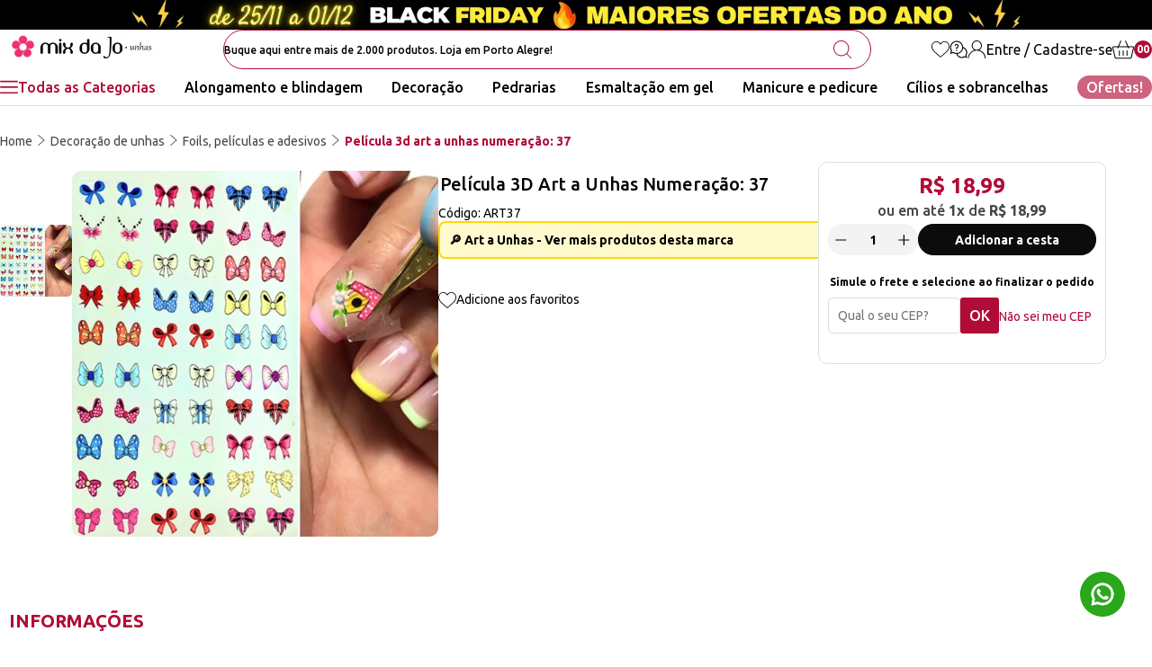

--- FILE ---
content_type: text/html; charset=utf-8
request_url: https://www.mixdajo.com.br/produto/pelicula-3d-art-a-unhas-numeracao-37-143237
body_size: 85467
content:
<!DOCTYPE html><html lang=pt-BR><head><script>(function(n,t,i,r,u){n[r]=n[r]||[];n[r].push({"gtm.start":(new Date).getTime(),event:"gtm.js"});var e=t.getElementsByTagName(i)[0],f=t.createElement(i),o=r!="dataLayer"?"&l="+r:"";f.async=!0;f.src="https://www.googletagmanager.com/gtm.js?id="+u+o;e.parentNode.insertBefore(f,e)})(window,document,"script","dataLayer","GTM-ML26NJFM")</script><meta name=robots content="max-image-size: large" /><meta charset=UTF-8 /><meta http-equiv=X-UA-Compatible content="IE=edge" /><meta name=viewport content="width=device-width, initial-scale=1.0" /><meta name=author content="Mix da Jo" /><meta name=twitter:title content="Add title here" /><meta name=twitter:description content="Add description here" /><meta name=twitter:url content=https://your-website.com/twitter-image.png /><meta name=twitter:card content=summary /><title>Película 3D Art a Unhas Numeração: 37 | Mix da Jo</title><meta property=og:title content="Película 3D Art a Unhas Numeração: 37" /><meta property=og:description content="Película 3D Art a Unhas Numeração: 37" /><meta property=og:image content="https://mixdajo.fbitsstatic.net/img/p/pelicula-3d-art-a-unhas-numeracao-37-143237/330946-1.jpg?w=530&h=530&v=202503071658" /><meta property=og:image:width content=1100 /><meta property=og:image:height content=1100 /><meta property=og:url content=https://www.mixdajo.com.br/produto/ pelicula-3d-art-a-unhas-numeracao-37-143237 /><link rel=icon type=image/x-icon href="https://mixdajo.fbitsstatic.net/sf/img/favicon.ico?theme=main&v=202511251617" /><style>html{display:none}</style><link rel=preload href="https://mixdajo.fbitsstatic.net/sf/bundle/?type=css&paths=swiper-bundle.min&theme=main&v=202511251617" as=style /><link href="https://mixdajo.fbitsstatic.net/sf/bundle/?type=css&paths=swiper-bundle.min&theme=main&v=202511251617" rel=stylesheet /><link rel=preload href="https://mixdajo.fbitsstatic.net/sf/bundle/?type=css&paths=auaha&theme=main&v=202511251617" as=style /><link href="https://mixdajo.fbitsstatic.net/sf/bundle/?type=css&paths=auaha&theme=main&v=202511251617" rel=stylesheet /><link rel=preconnect href=https://fonts.googleapis.com /><link rel=preconnect href=https://fonts.gstatic.com crossorigin /><link rel=preload href="https://fonts.googleapis.com/css2?family=Ubuntu:wght@400;500;700&display=swap" as=style onload='this.onload=null;this.rel="stylesheet"' /><noscript><link href="https://fonts.googleapis.com/css2?family=Ubuntu:wght@400;500;700&display=swap" rel=stylesheet type=text/css /></noscript><style id=no-bg-img>*{background-image:none !important}</style><script type=application/ld+json>{"@context":"https://schema.org/","@type":"Product","name":"Película 3D Art a Unhas Numeração: 37","image":["https://mixdajo.fbitsstatic.net/img/p/pelicula-3d-art-a-unhas-numeracao-37-143237/330946-1.jpg?w=530&h=530&v=202503071658"],"sku":"ART37","url":"https://www.mixdajo.com.br/produto/pelicula-3d-art-a-unhas-numeracao-37-143237","brand":{"@type":"Brand","name":"Art a Unhas"},"offers":{"@type":"Offer","url":"https://www.mixdajo.com.br/produto/pelicula-3d-art-a-unhas-numeracao-37-143237","priceCurrency":"BRL","price":"18.99","availability":"https://schema.org/InStock","itemCondition":"https://schema.org/NewCondition"}}</script><meta name=description content="Película 3D Art a Unhas Numeração: 37 | Mix da Jo" /></head><body class=product><noscript><iframe src="https://www.googletagmanager.com/ns.html?id=GTM-ML26NJFM" height=0 width=0 style=display:none;visibility:hidden></iframe></noscript><header><div class="topbar desktop"><a href=https://www.mixdajo.com.br/promo-da-semana><img src="https://mixdajo.fbitsstatic.net/media/topbar-desktop-esquenta-black-(1).png?v=202511251559" alt="Banner Desktop de ofertas do dia" width=1920 height=50 /></a></div><div class="topbar responsivo"><picture><a href=https://www.mixdajo.com.br/promo-da-semana><img src="https://mixdajo.fbitsstatic.net/media/banner-topbar-promo-black-(1).png?v=202511251559" alt="Banner Mobile de ofertas do dia" width=992 height=45 /></a></picture></div><nav class=navbar><div class=navbar__container><button class="menu__button mobile" type=button ah-toggle=#menu-offcanvas aria-label="Abrir menu"><svg width=20 height=20 viewBox="0 0 20 20" fill=none xmlns=http://www.w3.org/2000/svg><g clip-path=url(#clip0_27_5488)><path d="M19.1186 2.72823C19.0793 2.72693 19.0314 2.72736 18.9809 2.72736H18.9167H1.12647C0.417193 2.72736 0.237716 2.84126 0.000427246 3.47677V3.68213C0.00948737 3.71492 0.0176846 3.74814 0.0241561 3.78222C0.18163 4.24903 0.457316 4.44102 0.971154 4.44361C1.40604 4.44577 1.85042 4.44534 2.28013 4.4449H2.37418C2.56832 4.4449 2.76204 4.44447 2.95575 4.44447H18.9922C19.2976 4.44447 19.7247 4.39097 19.9292 3.93236L19.9323 3.91942C19.9465 3.86333 19.9668 3.78265 20 3.68903V3.51818C19.9819 3.45778 19.9676 3.39522 19.9577 3.3318C19.8231 2.95559 19.5259 2.7416 19.1181 2.72866L19.1186 2.72823Z" fill=#FF2868 /><path d="M19.9996 16.1735C19.9707 16.0812 19.9547 16.0023 19.9448 15.9479C19.8071 15.5924 19.4905 15.3957 19.05 15.3935C18.3325 15.3896 17.5857 15.3909 16.9265 15.3918C16.6154 15.3918 16.3048 15.3927 15.9937 15.3927H1.00783C0.508661 15.3927 0.196303 15.5739 0.0543607 15.9458C0.0444377 15.9954 0.0280432 16.0696 0 16.1546V16.3457C0.0159631 16.3944 0.029769 16.4449 0.0405548 16.4967C0.170848 16.8729 0.465518 17.0895 0.871497 17.1072C0.912052 17.1089 0.962099 17.1089 1.01516 17.1085H1.08161H18.8731C19.5876 17.1085 19.7571 17.0019 19.9996 16.3573V16.174V16.1735Z" fill=#FF2868 /><path d="M19.9996 9.80115C19.9543 9.66137 19.896 9.49052 19.8361 9.41674C19.6397 9.17471 19.4525 9.07461 19.1911 9.0703C18.5819 9.06038 17.9554 9.0621 17.3501 9.06383C17.109 9.06469 16.8691 9.06512 16.6288 9.06512H1.09023C0.408564 9.06512 0.216576 9.19196 0.000427246 9.81064V10.0061C0.0168217 10.0579 0.0306276 10.1109 0.0414135 10.1657C0.180335 10.5721 0.466376 10.7697 0.916362 10.7702C2.92555 10.7719 4.95027 10.7714 6.90812 10.771C7.76279 10.771 8.6179 10.771 9.47257 10.771H18.9486C19.5893 10.771 19.8197 10.6053 20 10.0048V9.80201L19.9996 9.80115Z" fill=#FF2868 /></g><defs><clipPath id=clip0_27_5488><rect width=20 height=20 fill=white /></clipPath></defs></svg></button><aside id=menu-offcanvas class="menu__offcanvas mobile ah-offcanvas"><div class=ah-offcanvas-bar><button class=ah-close type=button><svg id=close-svg xmlns=http://www.w3.org/2000/svg width=19.023 height=19.023 viewBox="0 0 19.023 19.023"><path id=menu-offcanvas_mobilesvg data-name="Path 165" d=M10.562,9.512,18.8,1.269A.743.743,0,0,0,17.754.218L9.511,8.461,1.268.218A.743.743,0,0,0,.217,1.269L8.46,9.512.217,17.755a.743.743,0,0,0,1.051,1.051l8.243-8.243,8.243,8.243A.743.743,0,0,0,18.8,17.755Z transform="translate(0 -0.001)" fill=white /></svg></button><div class=nav-mobile__header><div class=info><div class=info__bottom><span class="info__links authenticated">Olá, <span class=user-name></span>!</span> <span class="info__links not-authenticated">Olá, seja bem vinda!</span></div></div></div><div class=nav-mobile__wishlist><a class=navbar__mbWishlist href=/listadedesejos><svg width=20 height=19 viewBox="0 0 20 19" fill=none xmlns=http://www.w3.org/2000/svg><path d="M17.4668 12.31C18.1125 11.6081 18.9165 10.6547 19.4056 9.50012C20.3451 7.28234 20.1701 5.1703 18.886 3.2234C18.3055 2.34286 17.4619 1.66884 16.4468 1.27424C15.4362 0.881887 14.355 0.804047 13.3192 1.04882C12.1183 1.33363 11.1159 2.01755 10.2551 3.14016C10.2065 3.2036 10.1246 3.30934 9.99461 3.30934C9.86457 3.30934 9.77548 3.1964 9.73499 3.14241C9.19821 2.42565 8.55254 1.86592 7.81553 1.47896C6.8099 0.948929 5.69449 0.790999 4.50079 1.00832C3.51586 1.18785 2.64882 1.61665 1.92351 2.28211C0.891339 3.2279 0.267267 4.45534 0.0674916 5.92981C0.0656918 5.94331 0.0652419 5.95681 0.0647919 5.97075C0.0625422 6.0333 0.0593926 6.12419 0 6.20698V7.46007C0.0584927 7.54196 0.0616423 7.6342 0.0629922 7.68594C0.0629922 7.69764 0.0638921 7.70979 0.0652419 7.72104C0.195276 8.71721 0.576828 9.68504 1.2306 10.679C2.07784 11.9676 3.18785 13.0452 4.26097 14.0185C5.34939 15.0043 6.50709 15.9919 7.52846 16.8634C8.10214 17.353 8.66367 17.8326 9.2243 18.3181C9.30889 18.3915 9.40878 18.4738 9.51317 18.5305C9.91002 18.746 10.3474 18.6772 10.7447 18.3366C11.7737 17.4547 12.6947 16.6632 13.5595 15.9177C13.6234 15.8623 13.6877 15.807 13.7521 15.7516C13.8191 15.694 13.8862 15.636 13.9532 15.578C15.1469 14.5507 16.3816 13.4889 17.4659 12.31H17.4668ZM15.0425 13.4988C14.0266 14.4149 12.9696 15.3174 11.9478 16.1899L11.811 16.3069C11.294 16.7483 10.7595 17.205 10.238 17.6572C10.1809 17.7066 10.1039 17.7732 9.99371 17.7732C9.91857 17.7732 9.84298 17.7404 9.76874 17.676C9.16581 17.1492 8.54579 16.6196 7.94646 16.1075L7.89112 16.0603C6.68212 15.0277 5.43217 13.9604 4.25017 12.8522C3.20045 11.8677 2.47964 11.0457 1.91406 10.1854C0.796851 8.48909 0.549832 6.71541 1.17975 4.91384C1.76423 3.24499 2.90124 2.21732 4.55973 1.85917C6.10304 1.52621 7.46907 1.955 8.61913 3.13476C8.91294 3.43667 9.15051 3.77548 9.38043 4.10304L9.41868 4.15748C9.45962 4.21552 9.50012 4.27357 9.54151 4.33116C9.64725 4.47874 9.80788 4.56513 9.98246 4.56783C10.1633 4.57188 10.3361 4.48504 10.4527 4.33206C10.5003 4.26952 10.5431 4.20292 10.5885 4.13228L10.593 4.12508C10.625 4.07559 10.6569 4.0261 10.6898 3.9775C11.2868 3.11316 11.9051 2.54713 12.6353 2.19572C14.0315 1.52351 15.4313 1.59055 16.796 2.3964C18.103 3.1676 18.8783 4.43285 19.1006 6.15613C19.1159 6.27312 19.1267 6.40045 19.1334 6.54533L19.1343 6.56963V6.57098C19.1361 6.63352 19.1357 6.69471 19.1352 6.75456L19.1343 6.87199C19.1397 8.00675 18.7978 9.08392 18.0887 10.1647C17.2176 11.4911 16.0594 12.5813 15.0416 13.4988H15.0425Z" /></svg> Meus favoritos</a></div><div class="nav-mobile__dropdown nav-mobile__dropdown--root"><div class="nav-mobile__list nav-mobile__list--root"><ul><li class="nav-mobile__item nav-mobile__item--nv1"><a href=/alongamento-de-unhas class="nav-mobile__link nav-mobile__link--nv1">Alongamento de unhas <span class=nav-mobile__link-icon></span></a><div class="nav-mobile__dropdown nav-mobile__dropdown--nv1"><ul class="nav-mobile__list nav-mobile__list--nv1"><li class="nav-mobile__item nav-mobile__item--nv2"><a href=/alongamento-de-unhas/acessorios class="nav-mobile__link nav-mobile__link--nv2">Acessórios <span class=nav-mobile__link-icon></span></a><div class="nav-mobile__dropdown nav-mobile__dropdown--nv2"><ul class="nav-mobile__list nav-mobile__list--nv2"></ul></div></li><li class="nav-mobile__item nav-mobile__item--nv2"><a href=/alongamento-de-unhas/broca-de-unhas class="nav-mobile__link nav-mobile__link--nv2">Broca de unhas <span class=nav-mobile__link-icon></span></a><div class="nav-mobile__dropdown nav-mobile__dropdown--nv2"><ul class="nav-mobile__list nav-mobile__list--nv2"><li class="nav-mobile__item nav-mobile__item--nv3"><a href=/alongamento-de-unhas/broca-de-unhas/acessorios-para-brocas class="nav-mobile__link nav-mobile__link--nv3">Acessórios para brocas <span class=nav-mobile__link-icon></span></a></li><li class="nav-mobile__item nav-mobile__item--nv3"><a href=/alongamento-de-unhas/broca-de-unhas/brocas-de-pedra-esponja-e-outras class="nav-mobile__link nav-mobile__link--nv3">Brocas de pedra, esponja e outras <span class=nav-mobile__link-icon></span></a></li><li class="nav-mobile__item nav-mobile__item--nv3"><a href=/alongamento-de-unhas/broca-de-unhas/ceramica class="nav-mobile__link nav-mobile__link--nv3">Cerâmica <span class=nav-mobile__link-icon></span></a></li><li class="nav-mobile__item nav-mobile__item--nv3"><a href=/alongamento-de-unhas/broca-de-unhas/diamantada class="nav-mobile__link nav-mobile__link--nv3">Diamantada <span class=nav-mobile__link-icon></span></a></li><li class="nav-mobile__item nav-mobile__item--nv3"><a href=/alongamento-de-unhas/broca-de-unhas/tungstenio class="nav-mobile__link nav-mobile__link--nv3">Tungstênio <span class=nav-mobile__link-icon></span></a></li></ul></div></li><li class="nav-mobile__item nav-mobile__item--nv2"><a href=/alongamento-de-unhas/cristalizador-de-gel class="nav-mobile__link nav-mobile__link--nv2">Cristalizador de gel <span class=nav-mobile__link-icon></span></a><div class="nav-mobile__dropdown nav-mobile__dropdown--nv2"><ul class="nav-mobile__list nav-mobile__list--nv2"></ul></div></li><li class="nav-mobile__item nav-mobile__item--nv2"><a href=/alongamento-de-unhas/eletricos class="nav-mobile__link nav-mobile__link--nv2">Elétricos <span class=nav-mobile__link-icon></span></a><div class="nav-mobile__dropdown nav-mobile__dropdown--nv2"><ul class="nav-mobile__list nav-mobile__list--nv2"><li class="nav-mobile__item nav-mobile__item--nv3"><a href=/alongamento-de-unhas/eletricos/cabines class="nav-mobile__link nav-mobile__link--nv3">Cabines <span class=nav-mobile__link-icon></span></a></li><li class="nav-mobile__item nav-mobile__item--nv3"><a href=/alongamento-de-unhas/eletricos/coletor-sugador-de-po class="nav-mobile__link nav-mobile__link--nv3">Coletor | sugador de pó <span class=nav-mobile__link-icon></span></a></li><li class="nav-mobile__item nav-mobile__item--nv3"><a href=/alongamento-de-unhas/eletricos/luminarias class="nav-mobile__link nav-mobile__link--nv3">Luminárias <span class=nav-mobile__link-icon></span></a></li><li class="nav-mobile__item nav-mobile__item--nv3"><a href=/alongamento-de-unhas/eletricos/outros-aparelhos class="nav-mobile__link nav-mobile__link--nv3">Outros aparelhos <span class=nav-mobile__link-icon></span></a></li></ul></div></li><li class="nav-mobile__item nav-mobile__item--nv2"><a href=/alongamento-de-unhas/extensores class="nav-mobile__link nav-mobile__link--nv2">Extensores <span class=nav-mobile__link-icon></span></a><div class="nav-mobile__dropdown nav-mobile__dropdown--nv2"><ul class="nav-mobile__list nav-mobile__list--nv2"><li class="nav-mobile__item nav-mobile__item--nv3"><a href=/alongamento-de-unhas/extensores/fibras class="nav-mobile__link nav-mobile__link--nv3">Fibras <span class=nav-mobile__link-icon></span></a></li><li class="nav-mobile__item nav-mobile__item--nv3"><a href=/alongamento-de-unhas/extensores/molde-adesivo class="nav-mobile__link nav-mobile__link--nv3">Molde adesivo <span class=nav-mobile__link-icon></span></a></li><li class="nav-mobile__item nav-mobile__item--nv3"><a href=/alongamento-de-unhas/extensores/molde-f1 class="nav-mobile__link nav-mobile__link--nv3">Molde f1 <span class=nav-mobile__link-icon></span></a></li><li class="nav-mobile__item nav-mobile__item--nv3"><a href=/alongamento-de-unhas/extensores/postica-realista class="nav-mobile__link nav-mobile__link--nv3">Postiça realista <span class=nav-mobile__link-icon></span></a></li><li class="nav-mobile__item nav-mobile__item--nv3"><a href=/alongamento-de-unhas/extensores/soft-gel class="nav-mobile__link nav-mobile__link--nv3">Soft gel <span class=nav-mobile__link-icon></span></a></li><li class="nav-mobile__item nav-mobile__item--nv3"><a href=/alongamento-de-unhas/extensores/tips class="nav-mobile__link nav-mobile__link--nv3">Tips <span class=nav-mobile__link-icon></span></a></li></ul></div></li><li class="nav-mobile__item nav-mobile__item--nv2"><a href=/alongamento-de-unhas/gel class="nav-mobile__link nav-mobile__link--nv2">Gel <span class=nav-mobile__link-icon></span></a><div class="nav-mobile__dropdown nav-mobile__dropdown--nv2"><ul class="nav-mobile__list nav-mobile__list--nv2"><li class="nav-mobile__item nav-mobile__item--nv3"><a href=/alongamento-de-unhas/gel/construcao-e-ponto-de-tensao class="nav-mobile__link nav-mobile__link--nv3">Construção e ponto de tensão <span class=nav-mobile__link-icon></span></a></li><li class="nav-mobile__item nav-mobile__item--nv3"><a href=/alongamento-de-unhas/gel/control class="nav-mobile__link nav-mobile__link--nv3">Control <span class=nav-mobile__link-icon></span></a></li><li class="nav-mobile__item nav-mobile__item--nv3"><a href=/alongamento-de-unhas/gel/glimmergel-pigmentador class="nav-mobile__link nav-mobile__link--nv3">Glimmergel pigmentador <span class=nav-mobile__link-icon></span></a></li><li class="nav-mobile__item nav-mobile__item--nv3"><a href=/alongamento-de-unhas/gel/polygel-e-gel-solido class="nav-mobile__link nav-mobile__link--nv3">Polygel e gel sólido <span class=nav-mobile__link-icon></span></a></li></ul></div></li><li class="nav-mobile__item nav-mobile__item--nv2"><a href=/alongamento-de-unhas/kits-em-gel class="nav-mobile__link nav-mobile__link--nv2">Kits em gel <span class=nav-mobile__link-icon></span></a><div class="nav-mobile__dropdown nav-mobile__dropdown--nv2"><ul class="nav-mobile__list nav-mobile__list--nv2"><li class="nav-mobile__item nav-mobile__item--nv3"><a href=/alongamento-de-unhas/kits-em-gel/alongamento class="nav-mobile__link nav-mobile__link--nv3">Alongamento <span class=nav-mobile__link-icon></span></a></li><li class="nav-mobile__item nav-mobile__item--nv3"><a href=/alongamento-de-unhas/kits-em-gel/blindagem class="nav-mobile__link nav-mobile__link--nv3">Blindagem <span class=nav-mobile__link-icon></span></a></li><li class="nav-mobile__item nav-mobile__item--nv3"><a href=/alongamento-de-unhas/kits-em-gel/esmaltacao class="nav-mobile__link nav-mobile__link--nv3">Esmaltação <span class=nav-mobile__link-icon></span></a></li></ul></div></li><li class="nav-mobile__item nav-mobile__item--nv2"><a href=/alongamento-de-unhas/lixas class="nav-mobile__link nav-mobile__link--nv2">Lixas <span class=nav-mobile__link-icon></span></a><div class="nav-mobile__dropdown nav-mobile__dropdown--nv2"><ul class="nav-mobile__list nav-mobile__list--nv2"><li class="nav-mobile__item nav-mobile__item--nv3"><a href=/alongamento-de-unhas/lixas/discos-de-lixas class="nav-mobile__link nav-mobile__link--nv3">Discos de lixas <span class=nav-mobile__link-icon></span></a></li><li class="nav-mobile__item nav-mobile__item--nv3"><a href=/alongamento-de-unhas/lixas/lixa-eletrica-micromotor class="nav-mobile__link nav-mobile__link--nv3">Lixa elétrica | micromotor <span class=nav-mobile__link-icon></span></a></li><li class="nav-mobile__item nav-mobile__item--nv3"><a href=/alongamento-de-unhas/lixas/lixas-manuais-descartaveis class="nav-mobile__link nav-mobile__link--nv3">Lixas manuais | descartáveis <span class=nav-mobile__link-icon></span></a></li></ul></div></li><li class="nav-mobile__item nav-mobile__item--nv2"><a href=/alongamento-de-unhas/lixas-manuais-e-eletricas class="nav-mobile__link nav-mobile__link--nv2">Lixas manuais e elétricas <span class=nav-mobile__link-icon></span></a><div class="nav-mobile__dropdown nav-mobile__dropdown--nv2"><ul class="nav-mobile__list nav-mobile__list--nv2"></ul></div></li><li class="nav-mobile__item nav-mobile__item--nv2"><a href=/alongamento-de-unhas/pinceis class="nav-mobile__link nav-mobile__link--nv2">Pincéis <span class=nav-mobile__link-icon></span></a><div class="nav-mobile__dropdown nav-mobile__dropdown--nv2"><ul class="nav-mobile__list nav-mobile__list--nv2"><li class="nav-mobile__item nav-mobile__item--nv3"><a href=/alongamento-de-unhas/pinceis/cerdas-naturais class="nav-mobile__link nav-mobile__link--nv3">Cerdas naturais <span class=nav-mobile__link-icon></span></a></li><li class="nav-mobile__item nav-mobile__item--nv3"><a href=/alongamento-de-unhas/pinceis/lingua-de-gato class="nav-mobile__link nav-mobile__link--nv3">Língua de gato <span class=nav-mobile__link-icon></span></a></li><li class="nav-mobile__item nav-mobile__item--nv3"><a href=/alongamento-de-unhas/pinceis/pincel-para-esmaltacao-em-gel class="nav-mobile__link nav-mobile__link--nv3">Pincel para esmaltação em gel <span class=nav-mobile__link-icon></span></a></li><li class="nav-mobile__item nav-mobile__item--nv3"><a href=/alongamento-de-unhas/pinceis/quadrado class="nav-mobile__link nav-mobile__link--nv3">Quadrado <span class=nav-mobile__link-icon></span></a></li><li class="nav-mobile__item nav-mobile__item--nv3"><a href=/alongamento-de-unhas/pinceis/unhas-de-acrilico-e-polygel class="nav-mobile__link nav-mobile__link--nv3">Unhas de acrilico e polygel <span class=nav-mobile__link-icon></span></a></li></ul></div></li><li class="nav-mobile__item nav-mobile__item--nv2"><a href=/alongamento-de-unhas/polygel-e-gel-solido class="nav-mobile__link nav-mobile__link--nv2">Polygel e gel sólido <span class=nav-mobile__link-icon></span></a><div class="nav-mobile__dropdown nav-mobile__dropdown--nv2"><ul class="nav-mobile__list nav-mobile__list--nv2"></ul></div></li><li class="nav-mobile__item nav-mobile__item--nv2"><a href=/alongamento-de-unhas/preparadores-e-finalizadores class="nav-mobile__link nav-mobile__link--nv2">Preparadores e finalizadores <span class=nav-mobile__link-icon></span></a><div class="nav-mobile__dropdown nav-mobile__dropdown--nv2"><ul class="nav-mobile__list nav-mobile__list--nv2"><li class="nav-mobile__item nav-mobile__item--nv3"><a href=/alongamento-de-unhas/preparadores-e-finalizadores/desidrat class="nav-mobile__link nav-mobile__link--nv3">Desidrat <span class=nav-mobile__link-icon></span></a></li><li class="nav-mobile__item nav-mobile__item--nv3"><a href=/alongamento-de-unhas/preparadores-e-finalizadores/gel-base-capa-base class="nav-mobile__link nav-mobile__link--nv3">Gel base | capa base <span class=nav-mobile__link-icon></span></a></li><li class="nav-mobile__item nav-mobile__item--nv3"><a href=/alongamento-de-unhas/preparadores-e-finalizadores/prep class="nav-mobile__link nav-mobile__link--nv3">Prep <span class=nav-mobile__link-icon></span></a></li><li class="nav-mobile__item nav-mobile__item--nv3"><a href=/alongamento-de-unhas/preparadores-e-finalizadores/primers class="nav-mobile__link nav-mobile__link--nv3">Primers <span class=nav-mobile__link-icon></span></a></li><li class="nav-mobile__item nav-mobile__item--nv3"><a href=/alongamento-de-unhas/preparadores-e-finalizadores/selante-e-top-coat class="nav-mobile__link nav-mobile__link--nv3">Selante e top coat <span class=nav-mobile__link-icon></span></a></li></ul></div></li><li class="nav-mobile__item nav-mobile__item--nv2"><a href=/alongamento-de-unhas/unhas-de-acrilico class="nav-mobile__link nav-mobile__link--nv2">Unhas de acrílico <span class=nav-mobile__link-icon></span></a><div class="nav-mobile__dropdown nav-mobile__dropdown--nv2"><ul class="nav-mobile__list nav-mobile__list--nv2"><li class="nav-mobile__item nav-mobile__item--nv3"><a href=/alongamento-de-unhas/unhas-de-acrilico/acrilico-liquido-monomer class="nav-mobile__link nav-mobile__link--nv3">Acrílico líquido (monomer) <span class=nav-mobile__link-icon></span></a></li><li class="nav-mobile__item nav-mobile__item--nv3"><a href=/alongamento-de-unhas/unhas-de-acrilico/moldes-de-papel class="nav-mobile__link nav-mobile__link--nv3">Moldes de papel <span class=nav-mobile__link-icon></span></a></li><li class="nav-mobile__item nav-mobile__item--nv3"><a href=/alongamento-de-unhas/unhas-de-acrilico/pinceis class="nav-mobile__link nav-mobile__link--nv3">Pincéis <span class=nav-mobile__link-icon></span></a></li><li class="nav-mobile__item nav-mobile__item--nv3"><a href=/alongamento-de-unhas/unhas-de-acrilico/po-acrilico class="nav-mobile__link nav-mobile__link--nv3">Pó acrílico <span class=nav-mobile__link-icon></span></a></li></ul></div></li></ul></div></li><li class="nav-mobile__item nav-mobile__item--nv1"><a href=/decoracao-de-unhas class="nav-mobile__link nav-mobile__link--nv1">Decoração de unhas <span class=nav-mobile__link-icon></span></a><div class="nav-mobile__dropdown nav-mobile__dropdown--nv1"><ul class="nav-mobile__list nav-mobile__list--nv1"><li class="nav-mobile__item nav-mobile__item--nv2"><a href=/decoracao-de-unhas/acessorios-para-unhas class="nav-mobile__link nav-mobile__link--nv2">Acessórios para unhas <span class=nav-mobile__link-icon></span></a><div class="nav-mobile__dropdown nav-mobile__dropdown--nv2"><ul class="nav-mobile__list nav-mobile__list--nv2"></ul></div></li><li class="nav-mobile__item nav-mobile__item--nv2"><a href=/decoracao-de-unhas/de-mesa-e-fotos class="nav-mobile__link nav-mobile__link--nv2">De mesa e fotos <span class=nav-mobile__link-icon></span></a><div class="nav-mobile__dropdown nav-mobile__dropdown--nv2"><ul class="nav-mobile__list nav-mobile__list--nv2"></ul></div></li><li class="nav-mobile__item nav-mobile__item--nv2"><a href=/decoracao-de-unhas/encapsulada class="nav-mobile__link nav-mobile__link--nv2">Encapsulada <span class=nav-mobile__link-icon></span></a><div class="nav-mobile__dropdown nav-mobile__dropdown--nv2"><ul class="nav-mobile__list nav-mobile__list--nv2"></ul></div></li><li class="nav-mobile__item nav-mobile__item--nv2"><a href=/decoracao-de-unhas/flakes-e-folhas-de-ouro class="nav-mobile__link nav-mobile__link--nv2">Flakes e folhas de ouro <span class=nav-mobile__link-icon></span></a><div class="nav-mobile__dropdown nav-mobile__dropdown--nv2"><ul class="nav-mobile__list nav-mobile__list--nv2"></ul></div></li><li class="nav-mobile__item nav-mobile__item--nv2"><a href=/decoracao-de-unhas/flores-secas-para-unhas class="nav-mobile__link nav-mobile__link--nv2">Flores secas para unhas <span class=nav-mobile__link-icon></span></a><div class="nav-mobile__dropdown nav-mobile__dropdown--nv2"><ul class="nav-mobile__list nav-mobile__list--nv2"></ul></div></li><li class="nav-mobile__item nav-mobile__item--nv2"><a href=/decoracao-de-unhas/foils-peliculas-e-adesivos class="nav-mobile__link nav-mobile__link--nv2">Foils, películas e adesivos <span class=nav-mobile__link-icon></span></a><div class="nav-mobile__dropdown nav-mobile__dropdown--nv2"><ul class="nav-mobile__list nav-mobile__list--nv2"></ul></div></li><li class="nav-mobile__item nav-mobile__item--nv2"><a href=/decoracao-de-unhas/folha-de-espelho class="nav-mobile__link nav-mobile__link--nv2">Folha de espelho <span class=nav-mobile__link-icon></span></a><div class="nav-mobile__dropdown nav-mobile__dropdown--nv2"><ul class="nav-mobile__list nav-mobile__list--nv2"></ul></div></li><li class="nav-mobile__item nav-mobile__item--nv2"><a href=/decoracao-de-unhas/glitter class="nav-mobile__link nav-mobile__link--nv2">Glitter <span class=nav-mobile__link-icon></span></a><div class="nav-mobile__dropdown nav-mobile__dropdown--nv2"><ul class="nav-mobile__list nav-mobile__list--nv2"><li class="nav-mobile__item nav-mobile__item--nv3"><a href=/decoracao-de-unhas/glitter/extra-fino class="nav-mobile__link nav-mobile__link--nv3">Extra fino <span class=nav-mobile__link-icon></span></a></li><li class="nav-mobile__item nav-mobile__item--nv3"><a href=/decoracao-de-unhas/glitter/glitter-para-encapsular class="nav-mobile__link nav-mobile__link--nv3">Glitter para encapsular <span class=nav-mobile__link-icon></span></a></li><li class="nav-mobile__item nav-mobile__item--nv3"><a href=/decoracao-de-unhas/glitter/kits-e-torres class="nav-mobile__link nav-mobile__link--nv3">Kits e torres <span class=nav-mobile__link-icon></span></a></li><li class="nav-mobile__item nav-mobile__item--nv3"><a href=/decoracao-de-unhas/glitter/medio-e-flocado class="nav-mobile__link nav-mobile__link--nv3">Médio e flocado <span class=nav-mobile__link-icon></span></a></li><li class="nav-mobile__item nav-mobile__item--nv3"><a href=/decoracao-de-unhas/glitter/po-ultra-e-mega-fino class="nav-mobile__link nav-mobile__link--nv3">Pó ultra e mega fino <span class=nav-mobile__link-icon></span></a></li></ul></div></li><li class="nav-mobile__item nav-mobile__item--nv2"><a href=/decoracao-de-unhas/madreperola class="nav-mobile__link nav-mobile__link--nv2">Madrepérola <span class=nav-mobile__link-icon></span></a><div class="nav-mobile__dropdown nav-mobile__dropdown--nv2"><ul class="nav-mobile__list nav-mobile__list--nv2"></ul></div></li><li class="nav-mobile__item nav-mobile__item--nv2"><a href=/decoracao-de-unhas/pinceis-para-decoracao class="nav-mobile__link nav-mobile__link--nv2">Pincéis para decoração <span class=nav-mobile__link-icon></span></a><div class="nav-mobile__dropdown nav-mobile__dropdown--nv2"><ul class="nav-mobile__list nav-mobile__list--nv2"></ul></div></li><li class="nav-mobile__item nav-mobile__item--nv2"><a href=/decoracao-de-unhas/po-cromado-pigmentos-e-tintas class="nav-mobile__link nav-mobile__link--nv2">Pó cromado, pigmentos e tintas <span class=nav-mobile__link-icon></span></a><div class="nav-mobile__dropdown nav-mobile__dropdown--nv2"><ul class="nav-mobile__list nav-mobile__list--nv2"></ul></div></li><li class="nav-mobile__item nav-mobile__item--nv2"><a href=/decoracao-de-unhas/spider-gel-e-outros-geis-decorativos class="nav-mobile__link nav-mobile__link--nv2">Spider gel e outros géis decorativos <span class=nav-mobile__link-icon></span></a><div class="nav-mobile__dropdown nav-mobile__dropdown--nv2"><ul class="nav-mobile__list nav-mobile__list--nv2"></ul></div></li></ul></div></li><li class="nav-mobile__item nav-mobile__item--nv1"><a href=/ofertas-e-listas class="nav-mobile__link nav-mobile__link--nv1">Ofertas e listas <span class=nav-mobile__link-icon></span></a><div class="nav-mobile__dropdown nav-mobile__dropdown--nv1"><ul class="nav-mobile__list nav-mobile__list--nv1"><li class="nav-mobile__item nav-mobile__item--nv2"><a href=/ofertas-e-listas/mais-pedidos class="nav-mobile__link nav-mobile__link--nv2">Mais pedidos <span class=nav-mobile__link-icon></span></a><div class="nav-mobile__dropdown nav-mobile__dropdown--nv2"><ul class="nav-mobile__list nav-mobile__list--nv2"></ul></div></li><li class="nav-mobile__item nav-mobile__item--nv2"><a href=/ofertas-e-listas/outlet class="nav-mobile__link nav-mobile__link--nv2">Outlet <span class=nav-mobile__link-icon></span></a><div class="nav-mobile__dropdown nav-mobile__dropdown--nv2"><ul class="nav-mobile__list nav-mobile__list--nv2"></ul></div></li><li class="nav-mobile__item nav-mobile__item--nv2"><a href=/ofertas-e-listas/promo-do-dia class="nav-mobile__link nav-mobile__link--nv2">Promo do dia <span class=nav-mobile__link-icon></span></a><div class="nav-mobile__dropdown nav-mobile__dropdown--nv2"><ul class="nav-mobile__list nav-mobile__list--nv2"></ul></div></li><li class="nav-mobile__item nav-mobile__item--nv2"><a href=/ofertas-e-listas/ultimos-recebidos class="nav-mobile__link nav-mobile__link--nv2">Últimos recebidos <span class=nav-mobile__link-icon></span></a><div class="nav-mobile__dropdown nav-mobile__dropdown--nv2"><ul class="nav-mobile__list nav-mobile__list--nv2"></ul></div></li></ul></div></li><li class="nav-item nav-mobile__item nav-item--nv1"><a href=/alongamento-de-unhas class="nav-link nav-mobile__link--nv1">Alongamento e blindagem <span class=nav-mobile__link-icon></span></a><div class="nav-mobile__dropdown dropdown-menu"><ul class=nav-mobile__list><li class="nav-item nav-item--sub dropdown-submenu"><a href=/alongamento-de-unhas/kits-em-gel class="nav-link dropdown-item dropdown-toggle">Kits completos</a><ul class=dropdown-menu><li class="nav-item nav-item--sub"> <a class=nav-link href=/alongamento-de-unhas/kits-em-gel/alongamento>Alongamento</a></li><li class="nav-item nav-item--sub"><a class=nav-link href=/alongamento-de-unhas/kits-em-gel/blindagem>Blindagem</a></li><li class="nav-item nav-item--sub"><a class=nav-link href=/alongamento-de-unhas/kits-em-gel/esmaltacao>Esmaltação em gel</a></li></ul></li><li class="nav-item nav-item--sub dropdown-submenu"><a href=/alongamento-de-unhas/gel class="nav-link dropdown-item dropdown-toggle">Gel</a><ul class=dropdown-menu><li class="nav-item nav-item--sub"> <a class=nav-link href=/alongamento-de-unhas/gel/construcao-e-ponto-de-tensao>Construção</a></li><li class="nav-item nav-item--sub"><a class=nav-link href=/alongamento-de-unhas/gel/control>Control</a></li><li class="nav-item nav-item--sub"><a class=nav-link href=/alongamento-de-unhas/gel/polygel-e-gel-solido>Polygel e gel sólido</a></li><li class="nav-item nav-item--sub"><a class=nav-link href=/alongamento-de-unhas/gel/glimmergel-pigmentador>Glimmergel pigmentador</a></li></ul></li><li class="nav-item nav-item--sub dropdown-submenu"><a href=/alongamento-de-unhas/preparadores-e-finalizadores class="nav-link dropdown-item dropdown-toggle">Preparadores e top coat</a><ul class=dropdown-menu><li class="nav-item nav-item--sub"> <a class=nav-link href=/alongamento-de-unhas/preparadores-e-finalizadores/desidrat>Desidrat e prep (passo 1 e 2)</a></li><li class="nav-item nav-item--sub"><a class=nav-link href=/alongamento-de-unhas/preparadores-e-finalizadores/primers>Primers (passo 3 e 4)</a></li><li class="nav-item nav-item--sub"><a class=nav-link href=/alongamento-de-unhas/preparadores-e-finalizadores/gel-base-capa-base>Gel capa base (passo 5)</a></li><li class="nav-item nav-item--sub"><a class=nav-link href=/alongamento-de-unhas/preparadores-e-finalizadores/selante-e-top-coat>Selante e top coat</a></li></ul></li><li class="nav-item nav-item--sub dropdown-submenu"><a href=/alongamento-de-unhas/eletricos class="nav-link dropdown-item dropdown-toggle">Elétricos</a><ul class=dropdown-menu><li class="nav-item nav-item--sub"> <a class=nav-link href=/alongamento-de-unhas/eletricos/cabines>Cabines</a></li><li class="nav-item nav-item--sub"><a class=nav-link href=/alongamento-de-unhas/eletricos/coletor-sugador-de-po>Coletores</a></li><li class="nav-item nav-item--sub"><a class=nav-link href=/alongamento-de-unhas/lixas/lixa-eletrica-micromotor>Lixas</a></li><li class="nav-item nav-item--sub"><a class=nav-link href=/alongamento-de-unhas/eletricos/luminarias>Luminárias</a></li></ul></li><li class="nav-item nav-item--sub dropdown-submenu"><a href=/alongamento-de-unhas/broca-de-unhas class="nav-link dropdown-item dropdown-toggle">Brocas para unhas</a><ul class=dropdown-menu><li class="nav-item nav-item--sub"> <a class=nav-link href=/alongamento-de-unhas/broca-de-unhas/diamantada>Diamantada</a></li><li class="nav-item nav-item--sub"><a class=nav-link href=/alongamento-de-unhas/broca-de-unhas/ceramica>Cerâmica</a></li><li class="nav-item nav-item--sub"><a class=nav-link href=/alongamento-de-unhas/broca-de-unhas/tungstenio>Tungstênio</a></li><li class="nav-item nav-item--sub"><a class=nav-link href=/alongamento-de-unhas/broca-de-unhas/brocas-de-pedra-esponja-e-outras>Brocas de pedra, esponja e outras</a></li><li class="nav-item nav-item--sub"><a class=nav-link href=/alongamento-de-unhas/broca-de-unhas/acessorios-para-brocas>Acessórios para brocas</a></li></ul></li><li class="nav-item nav-item--sub dropdown-submenu"><a href=/alongamento-de-unhas/acessorios class="nav-link dropdown-item dropdown-toggle">Descartáveis e acessórios</a><ul class=dropdown-menu><li class="nav-item nav-item--sub"> <a class=nav-link href=/organizadores>Organizadores</a></li><li class="nav-item nav-item--sub"><a class=nav-link href=/manicure-e-pedicure/descartaveis-lixas-luvas-envelopes>Descartáveis - luvas, lixas, toucas, toalhas e outros</a></li></ul></li><li class="nav-item nav-item--sub dropdown-submenu"><a href=/alongamento-de-unhas/extensores class="nav-link dropdown-item dropdown-toggle">Extensores</a><ul class=dropdown-menu><li class="nav-item nav-item--sub"> <a class=nav-link href=/alongamento-de-unhas/extensores/fibras>Fibras</a></li><li class="nav-item nav-item--sub"><a class=nav-link href=/alongamento-de-unhas/extensores/tips>Tips</a></li><li class="nav-item nav-item--sub"><a class=nav-link href=/alongamento-de-unhas/extensores/molde-f1>Moldes f1</a></li><li class="nav-item nav-item--sub"><a class=nav-link href=/alongamento-de-unhas/extensores/soft-gel>Softgel</a></li></ul></li><li class="nav-item nav-item--sub dropdown-submenu"><a href=/alongamento-de-unhas/pinceis class="nav-link dropdown-item dropdown-toggle">Pincéis</a><ul class=dropdown-menu><li class="nav-item nav-item--sub"> <a class=nav-link href=/alongamento-de-unhas/pinceis/lingua-de-gato>Língua de gato</a></li><li class="nav-item nav-item--sub"><a class=nav-link href=/alongamento-de-unhas/pinceis/quadrado>Quadrado</a></li><li class="nav-item nav-item--sub"><a class=nav-link href=/alongamento-de-unhas/pinceis/pincel-para-esmaltacao-em-gel>Pincel para esmaltação em gel</a></li></ul></li><li class="nav-item nav-item--sub dropdown-submenu"><a href=/alongamento-de-unhas/unhas-de-acrilico class="nav-link dropdown-item dropdown-toggle">Unhas de acrílico</a><ul class=dropdown-menu><li class="nav-item nav-item--sub"> <a class=nav-link href=/alongamento-de-unhas/unhas-de-acrilico/po-acrilico>Pó acrílico</a></li><li class="nav-item nav-item--sub"><a class=nav-link href=/alongamento-de-unhas/unhas-de-acrilico/acrilico-liquido-monomer>Acrílico líquido (monomer)</a></li><li class="nav-item nav-item--sub"><a class=nav-link href=/alongamento-de-unhas/unhas-de-acrilico/moldes-de-papel>Moldes de papel</a></li><li class="nav-item nav-item--sub"><a class=nav-link href=/alongamento-de-unhas/unhas-de-acrilico/pinceis>Pincéis</a></li></ul></li><li class="nav-item nav-item--sub dropdown-submenu"><a href=/alongamento-de-unhas/lixas class="nav-link dropdown-item dropdown-toggle">Lixas</a><ul class=dropdown-menu><li class="nav-item nav-item--sub"> <a class=nav-link href=/alongamento-de-unhas/lixas/lixas-manuais-descartaveis>Lixas manuais | descartáveis</a></li><li class="nav-item nav-item--sub"><a class=nav-link href=/alongamento-de-unhas/lixas/lixa-eletrica-micromotor>Lixa elétrica | micromotor</a></li><li class="nav-item nav-item--sub"><a class=nav-link href=/alongamento-de-unhas/lixas/discos-de-lixas>Discos de lixas</a></li></ul></li></ul></div></li><li class="nav-item nav-mobile__item nav-item--nv1"><a href=/decoracao-de-unhas class="nav-link nav-mobile__link--nv1">Decoração <span class=nav-mobile__link-icon></span></a><div class="nav-mobile__dropdown dropdown-menu"><ul class=nav-mobile__list><li class="nav-item nav-item--sub"><a class=nav-link href=/decoracao-de-unhas/folha-de-espelho>Folha de espelho</a></li><li class="nav-item nav-item--sub"><a class=nav-link href=/decoracao-de-unhas/foils-peliculas-e-adesivos>Foils, películas e adesivos</a></li><li class="nav-item nav-item--sub"><a class=nav-link href=/decoracao-de-unhas/flakes-e-folhas-de-ouro>Flakes e folha de ouro</a></li><li class="nav-item nav-item--sub"><a class=nav-link href=/decoracao-de-unhas/madreperola>Madre pérola</a></li><li class="nav-item nav-item--sub"><a class=nav-link href=/decoracao-de-unhas/pinceis-para-decoracao>Pincéis para decoração</a></li><li class="nav-item nav-item--sub"><a class=nav-link href=/>Expositores</a></li><li class="nav-item nav-item--sub"><a class=nav-link href=/decoracao-de-unhas/acessorios-para-unhas>Acessórios, colas e carimbos</a></li><li class="nav-item nav-item--sub"><a class=nav-link href=/decoracao-de-unhas/encapsulada>Outros para encapsulada</a></li><li class="nav-item nav-item--sub"><a class=nav-link href=/decoracao-de-unhas/po-cromado-pigmentos-e-tintas>Pó metálico e cromado</a></li><li class="nav-item nav-item--sub"><a class=nav-link href=/decoracao-de-unhas/po-cromado-pigmentos-e-tintas>Tintas</a></li><li class="nav-item nav-item--sub dropdown-submenu"><a href=/decoracao-de-unhas/glitter class="nav-link dropdown-item dropdown-toggle">Glitter</a><ul class=dropdown-menu><li class="nav-item nav-item--sub"> <a class=nav-link href=/decoracao-de-unhas/glitter/kits-e-torres>Kits e torres</a></li><li class="nav-item nav-item--sub"><a class=nav-link href=/decoracao-de-unhas/glitter/po-ultra-e-mega-fino>Ultra fino e mega fino</a></li><li class="nav-item nav-item--sub"><a class=nav-link href=/decoracao-de-unhas/glitter/extra-fino>Extra fino</a></li><li class="nav-item nav-item--sub"><a class=nav-link href=/decoracao-de-unhas/glitter/medio-e-flocado>Médio e flocado</a></li><li class="nav-item nav-item--sub"><a class=nav-link href=/decoracao-de-unhas/glitter/glitter-para-encapsular>Mix para encapsular</a></li></ul></li><li class="nav-item nav-item--sub"><a class=nav-link href=/decoracao-de-unhas/de-mesa-e-fotos>Decoração para fotos</a></li><li class="nav-item nav-item--sub"><a class=nav-link href=/decoracao-de-unhas/spider-gel-e-outros-geis-decorativos>Spider gel e outros géis decorativos</a></li></ul></div></li><li class="nav-item nav-mobile__item nav-item--nv1"><a href=/pedrarias class="nav-link nav-mobile__link--nv1">Pedrarias <span class=nav-mobile__link-icon></span></a><div class="nav-mobile__dropdown dropdown-menu"><ul class=nav-mobile__list><li class="nav-item nav-item--sub"><a class=nav-link href=/pedrarias/kits-e-discos>Kits e discos</a></li><li class="nav-item nav-item--sub"><a class=nav-link href=/pedrarias/strass-swaroviski-aaa>Strass swarovski aaa</a></li><li class="nav-item nav-item--sub"><a class=nav-link href=/pedrarias/caviar-folhas-de-metal-e-tachinhas>Caviar, folhas de metal e tachinhas</a></li><li class="nav-item nav-item--sub"><a class=nav-link href=/pedrarias/flores-3d-rosas-e-margaridas>Flores 3d, rosas e margaridas</a></li><li class="nav-item nav-item--sub"><a class=nav-link href=/pedrarias/redondos-olho-de-gato-chaton-e-rivoli>Redondos, olho de gato, chaton e rivoli</a></li><li class="nav-item nav-item--sub"><a class=nav-link href=/pedrarias/gota-navete-e-oval>Gota, navete e oval</a></li><li class="nav-item nav-item--sub"><a class=nav-link href=/pedrarias/meia-perola-e-pedra-da-lua>Meia pérola e pedra da lua</a></li><li class="nav-item nav-item--sub"><a class=nav-link href=/pedrarias/outros-modelos>Outros modelos</a></li></ul></div></li><li class="nav-item nav-mobile__item nav-item--nv1"><a href=/esmaltacao-em-gel class="nav-link nav-mobile__link--nv1">Esmaltação em gel <span class=nav-mobile__link-icon></span></a><div class="nav-mobile__dropdown dropdown-menu"><ul class=nav-mobile__list><li class="nav-item nav-item--sub"><a class=nav-link href=/alongamento-de-unhas/kits-em-gel/esmaltacao>Kit para esmaltação em gel</a></li><li class="nav-item nav-item--sub"><a class=nav-link href=/esmaltacao-em-gel/esmalte-em-gel/kits-de-esmaltes-em-gel>Kits de esmaltes em gel</a></li><li class="nav-item nav-item--sub"><a class=nav-link href=/esmaltacao-em-gel/esmalte-em-gel>Esmalte em gel</a></li><li class="nav-item nav-item--sub"><a class=nav-link href=/esmaltacao-em-gel/acessorios>Acessórios</a></li><li class="nav-item nav-item--sub"><a class=nav-link href=/esmaltacao-em-gel/removedores>Removedores</a></li><li class="nav-item nav-item--sub"><a class=nav-link href=/esmaltacao-em-gel/expositores-e-mostruarios>Expositores</a></li><li class="nav-item nav-item--sub dropdown-submenu"><a href=/esmaltacao-em-gel/esmalte-em-gel class="nav-link dropdown-item dropdown-toggle">Escolha por cor</a><ul class=dropdown-menu><li class="nav-item nav-item--sub"> <a class=nav-link href=/esmaltes-em-gel-branco-e-renda>Esmalte em gel branco e renda</a></li><li class="nav-item nav-item--sub"><a class=nav-link href=/esmalte-em-gel-preto-cinza-e-prateado>Esmalte em gel preto, cinza e prateado</a></li><li class="nav-item nav-item--sub"><a class=nav-link href=/esmalte-em-gel-roxo-e-lilas>Esmalte em gel roxo, lilás e vinho</a></li><li class="nav-item nav-item--sub"><a class=nav-link href=/esmaltação-em-gel-vermelho>Esmalte em gel vermelho</a></li><li class="nav-item nav-item--sub"><a class=nav-link href=/esmalte-em-gel-azul>Esmalte em gel azul</a></li><li class="nav-item nav-item--sub"><a class=nav-link href=/esmalte-em-gel-rosa-e-pink>Esmalte em gel rosa e pink</a></li><li class="nav-item nav-item--sub"><a class=nav-link href=/esmalte-em-gel-nude>Esmalte em gel nude e marrom</a></li><li class="nav-item nav-item--sub"><a class=nav-link href=/esmalte-em-gel-verde>Esmalte em gel verde</a></li><li class="nav-item nav-item--sub"><a class=nav-link href=/esmalte-em-gel-laranja>Esmalte em gel laranja</a></li><li class="nav-item nav-item--sub"><a class=nav-link href=/esmalte-em-gel-com-glitter>Esmalte em gel glitter e perolado</a></li><li class="nav-item nav-item--sub"><a class=nav-link href=/esmalte-em-gel-amarelo-e-dourado>Esmalte em gel amarelo e dourado</a></li><li class="nav-item nav-item--sub"><a class=nav-link href=/esmalte-em-gel-neon>Esmalte em gel neon</a></li></ul></li><li class="nav-item nav-item--sub dropdown-submenu"><a href=/esmaltacao-em-gel/esmalte-em-gel/escolha-por-marca class="nav-link dropdown-item dropdown-toggle">Escolha por marca</a><ul class=dropdown-menu><li class="nav-item nav-item--sub"> <a class=nav-link href=/esmalte-em-gel-d&z>D&z</a></li><li class="nav-item nav-item--sub"><a class=nav-link href=/esmaltes-em-gel-helen-color>Helen color</a></li><li class="nav-item nav-item--sub"><a class=nav-link href=/esmalte-em-gel-gcovelis>Gcovelis</a></li><li class="nav-item nav-item--sub"><a class=nav-link href=/esmalte-em-gel-real-love>Real love</a></li><li class="nav-item nav-item--sub"><a class=nav-link href=/esmalte-em-gel-beltrat>Beltrat</a></li><li class="nav-item nav-item--sub"><a class=nav-link href=/esmalte-em-gel-psiu>Psiu</a></li><li class="nav-item nav-item--sub"><a class=nav-link href=/esmalte-em-gel-sioux>Sioux</a></li><li class="nav-item nav-item--sub"><a class=nav-link href=/esmalte-em-gel-brilia>Brilia</a></li><li class="nav-item nav-item--sub"><a class=nav-link href=/esmalte-em-gel-lacre>Lacre</a></li><li class="nav-item nav-item--sub"><a class=nav-link href=/esmalte-em-gel-volia>Vòlia</a></li></ul></li><li class="nav-item nav-item--sub dropdown-submenu"><a href=/ class="nav-link dropdown-item dropdown-toggle">Camuflagem e top coat colorido</a><ul class=dropdown-menu><li class="nav-item nav-item--sub"> <a class=nav-link href=/esmalte-camuflagem>Esmaltes de camuflagem</a></li><li class="nav-item nav-item--sub"><a class=nav-link href=/esmaltacao-em-gel/esmalte-em-gel/top-coat-colorido>Top coat colorido</a></li></ul></li><li class="nav-item nav-item--sub"><a class=nav-link href=/esmaltacao-em-gel/outros-esmaltes-em-gel-paint-liner-e-outros>Outros esmaltes em gel (liner, paint e outros)</a></li></ul></div></li><li class="nav-item nav-mobile__item nav-item--nv1"><a href=/manicure-e-pedicure class="nav-link nav-mobile__link--nv1">Manicure e pedicure <span class=nav-mobile__link-icon></span></a><div class="nav-mobile__dropdown dropdown-menu"><ul class=nav-mobile__list><li class="nav-item nav-item--sub"><a class=nav-link href=/manicure-e-pedicure/unhas-posticas-e-colas>Unhas postiças e colas</a></li><li class="nav-item nav-item--sub"><a class=nav-link href=/manicure-e-pedicure/alicates-espatulas-e-ferramentas>Alicates, espátulas e acessórios</a></li><li class="nav-item nav-item--sub"><a class=nav-link href=/manicure-e-pedicure/descartaveis-lixas-luvas-envelopes>Descartáveis - luvas, lixas, toucas, toalhas e outros</a></li><li class="nav-item nav-item--sub"><a class=nav-link href=/manicure-e-pedicure/cremes-emolientes-e-acetona>Cremes, emolientes e acetona</a></li><li class="nav-item nav-item--sub"><a class=nav-link href=/manicure-e-pedicure/para-unhas-bases-removedores-fortalecedores-outros>Bases e removedores</a></li><li class="nav-item nav-item--sub"><a class=nav-link href=/hidratante-de-cuticula>Hidratante de cutícula</a></li><li class="nav-item nav-item--sub"><a class=nav-link href=/manicure-e-pedicure/para-unhas-bases-removedores-fortalecedores-outros>Fortalecedores de unhas</a></li><li class="nav-item nav-item--sub"><a class=nav-link href=/alongamento-de-unhas/broca-de-unhas/diamantada>Cutilagem russa</a></li><li class="nav-item nav-item--sub"><a class=nav-link href=/manicure-e-pedicure/pedicure-e-spa-dos-pes>Pedicure e spa dos pés</a></li></ul></div></li><li class="nav-item nav-item--nv1"><a class=nav-link href=/cilios-e-sobrancelhas>Cílios e sobrancelhas</a></li><li class="nav-item nav-mobile__item nav-item--nv1"><a href=https://www.mixdajo.com.br/promo-da-semana class="nav-link nav-mobile__link--nv1 highlight">Ofertas! <span class=nav-mobile__link-icon></span></a><div class="nav-mobile__dropdown dropdown-menu"><ul class=nav-mobile__list><li class="nav-item nav-item--sub"><a class=nav-link href=/promo-da-semana>Promos do dia</a></li><li class="nav-item nav-item--sub"><a class=nav-link href=/liquida-esmalte-em-gel>Liquida de esmaltes</a></li><li class="nav-item nav-item--sub"><a class=nav-link href=/ofertas-no-combo>Ofertas no combo</a></li><li class="nav-item nav-item--sub"><a class=nav-link href=/ofertas-e-listas/outlet>Outlet</a></li><li class="nav-item nav-item--sub"><a class=nav-link href=/novidades-para-unhas>Últimos recebidos</a></li></ul></div></li></ul></div></div></div></aside><div class=navbar__logo id=partner_logo><a class=navbar-brand href=/><img src="https://mixdajo.fbitsstatic.net/sf/img/logo.png?theme=main&v=202511251617" alt="Mix da Jo" title="Mix da Jo" width=180 height=38 /></a></div><div class=navbar__search><form class=search__form onsubmit=search(event,null)><div class=autocomplete><input id=search-bar type=search placeholder="Buque aqui entre mais de 2.000 produtos. Loja em Porto Alegre!" autocomplete=off /><div id=autocomplete-list></div></div><button class=search__submit aria-label=search-button type=submit><svg width=20 height=20 viewBox="0 0 20 20" fill=none xmlns=http://www.w3.org/2000/svg><path d="M19.9802 19.3558C19.944 19.2339 19.8517 19.1421 19.7543 19.0452L18.8056 18.096C17.7197 17.0096 16.5971 15.886 15.4883 14.7859C15.3011 14.6007 15.2389 14.4523 15.446 14.2014C16.7343 12.6391 17.4009 10.8076 17.4285 8.75826V8.73122C17.4183 8.06155 17.3673 7.51785 17.2668 7.02056C16.8129 4.7713 15.5388 2.825 13.6792 1.54073C11.8196 0.255951 9.54486 -0.250005 7.27315 0.116201C4.8969 0.498729 2.76545 1.89623 1.42508 3.95014C0.0857223 6.00304 -0.335058 8.51497 0.271376 10.8418C1.03337 13.7653 3.18878 16.0615 6.03683 16.9831C7.39148 17.4217 8.841 17.5237 10.2283 17.2779C11.712 17.0152 13.0697 16.3828 14.2637 15.3969C14.3586 15.3183 14.4366 15.2842 14.5075 15.2842C14.5983 15.2842 14.6768 15.3398 14.7661 15.4295C15.9565 16.6276 17.1714 17.841 18.346 19.0151L19.0361 19.7052C19.0963 19.7669 19.1534 19.8245 19.2167 19.873C19.4018 20.0132 19.59 20.0204 19.7925 19.8954C19.9593 19.7914 20.0404 19.5598 19.9802 19.3558ZM14.1918 14.1708C12.7367 15.6264 10.7955 16.4297 8.72625 16.4318H8.71656C6.64785 16.4318 4.70614 15.6295 3.24744 14.1718C1.78618 12.7115 0.981856 10.7663 0.982366 8.69348C0.982366 6.62579 1.78924 4.68307 3.25305 3.22283C4.71379 1.76566 6.65397 0.964392 8.71809 0.964392C8.72472 0.964392 8.73084 0.964392 8.73747 0.964392C10.8041 0.969492 12.7433 1.77586 14.1974 3.23558C15.6515 4.6948 16.4518 6.63753 16.4502 8.70572C16.4492 10.7744 15.6469 12.7151 14.1918 14.1708Z" /></svg></button> <button class=search__close aria-label=search-close-button type=button onclick=hideMobileSearch(event)></button></form></div><div class=navbar__right><a class="navbar__wishlist desktop" href=/listadedesejos aria-label="Lista de desejos"><svg width=44 height=44 viewBox="0 0 44 44" fill=none xmlns=http://www.w3.org/2000/svg><g clip-path=url(#clip0_1_50)><path d="M38.427 27.0821C39.8475 25.5379 41.6164 23.4403 42.6924 20.9003C44.7593 16.0212 44.3742 11.3747 41.5491 7.09149C40.2722 5.1543 38.4161 3.67147 36.183 2.80335C33.9597 1.94017 31.5811 1.76892 29.3024 2.30742C26.6604 2.93401 24.4549 4.43862 22.5613 6.90837C22.4544 7.04794 22.2742 7.28056 21.9881 7.28056C21.7021 7.28056 21.5061 7.0321 21.417 6.91332C20.2361 5.33644 18.8156 4.10503 17.1942 3.25374C14.9818 2.08767 12.5279 1.74022 9.90175 2.21833C7.73491 2.61329 5.82742 3.55664 4.23174 5.02067C1.96096 7.10139 0.588002 9.80178 0.148497 13.0456C0.144537 13.0753 0.143547 13.105 0.142558 13.1357C0.137608 13.2733 0.130679 13.4732 1.52588e-05 13.6554V16.4122C0.128699 16.5923 0.135628 16.7953 0.138598 16.9091C0.138598 16.9348 0.140578 16.9616 0.143547 16.9863C0.429622 19.1779 1.26904 21.3071 2.70733 23.4938C4.57127 26.3288 7.01329 28.6995 9.37415 30.8406C11.7687 33.0094 14.3156 35.1822 16.5626 37.0996C17.8247 38.1766 19.0601 39.2318 20.2935 40.2999C20.4796 40.4612 20.6993 40.6424 20.929 40.7671C21.8021 41.2413 22.7642 41.0898 23.6383 40.3405C25.9021 38.4003 27.9284 36.6591 29.8309 35.0189C29.9715 34.8971 30.1131 34.7754 30.2546 34.6536C30.4021 34.5269 30.5496 34.3992 30.6971 34.2715C33.3232 32.0116 36.0395 29.6755 38.4251 27.0821H38.427ZM33.0936 29.6973C30.8584 31.7127 28.5332 33.6984 26.2852 35.6178L25.9843 35.8751C24.8469 36.8462 23.6709 37.8509 22.5237 38.8458C22.398 38.9546 22.2287 39.1011 21.9862 39.1011C21.8209 39.1011 21.6546 39.0289 21.4912 38.8873C20.1648 37.7282 18.8007 36.5631 17.4822 35.4366L17.3605 35.3327C14.7007 33.0609 11.9508 30.7129 9.35039 28.2749C7.04101 26.109 5.45523 24.3005 4.21095 22.4079C1.75309 18.676 1.20964 14.7739 2.59547 10.8105C3.88132 7.13901 6.38274 4.87813 10.0314 4.09019C13.4267 3.35768 16.432 4.30103 18.9621 6.89649C19.6085 7.5607 20.1311 8.30607 20.637 9.0267L20.7211 9.14648C20.8112 9.27417 20.9003 9.40187 20.9913 9.52857C21.224 9.85325 21.5774 10.0433 21.9614 10.0492C22.3594 10.0582 22.7395 9.86711 22.9958 9.53055C23.1008 9.39296 23.1948 9.24646 23.2948 9.09104L23.3047 9.07521C23.375 8.96632 23.4452 8.85743 23.5175 8.75053C24.8311 6.84897 26.1912 5.60371 27.7977 4.83061C30.8693 3.35174 33.9488 3.49923 36.9511 5.2721C39.8267 6.96875 41.5323 9.75228 42.0213 13.5435C42.0549 13.8009 42.0787 14.081 42.0935 14.3998L42.0955 14.4532V14.4562C42.0995 14.5938 42.0985 14.7284 42.0975 14.86L42.0955 15.1184C42.1074 17.6149 41.3551 19.9846 39.795 22.3623C37.8786 25.2805 35.3307 27.679 33.0916 29.6973H33.0936Z" fill=#020202 /></g><defs><clipPath id=clip0_1_50><rect width=44 height=44 fill=white /></clipPath></defs></svg> <svg class=w-hover width=44 height=44 viewBox="0 0 44 44" fill=none xmlns=http://www.w3.org/2000/svg><g clip-path=url(#clip0_1_532)><path d="M38.427 27.0821C39.8475 25.5379 41.6164 23.4403 42.6924 20.9003C44.7593 16.0212 44.3742 11.3747 41.5491 7.09149C40.2722 5.1543 38.4161 3.67147 36.183 2.80335C33.9597 1.94017 31.5811 1.76892 29.3024 2.30742C26.6604 2.93401 24.4549 4.43862 22.5613 6.90837C22.4544 7.04794 22.2742 7.28056 21.9881 7.28056C21.7021 7.28056 21.5061 7.0321 21.417 6.91332C20.2361 5.33644 18.8156 4.10503 17.1942 3.25374C14.9818 2.08767 12.5279 1.74022 9.90175 2.21833C7.73491 2.61329 5.82742 3.55664 4.23174 5.02067C1.96096 7.10139 0.588002 9.80178 0.148497 13.0456C0.144537 13.0753 0.143547 13.105 0.142558 13.1357C0.137608 13.2733 0.130679 13.4732 1.52588e-05 13.6554V16.4122C0.128699 16.5923 0.135628 16.7953 0.138598 16.9091C0.138598 16.9348 0.140578 16.9616 0.143547 16.9863C0.429622 19.1779 1.26904 21.3071 2.70733 23.4938C4.57127 26.3288 7.01329 28.6995 9.37415 30.8406C11.7687 33.0094 14.3156 35.1822 16.5626 37.0996C17.8247 38.1766 19.0601 39.2318 20.2935 40.2999C20.4796 40.4612 20.6993 40.6424 20.929 40.7671C21.8021 41.2413 22.7642 41.0898 23.6383 40.3405C25.9021 38.4003 27.9284 36.6591 29.8309 35.0189C29.9715 34.8971 30.1131 34.7754 30.2546 34.6536C30.4021 34.5269 30.5496 34.3992 30.6971 34.2715C33.3232 32.0116 36.0395 29.6755 38.4251 27.0821H38.427ZM33.0936 29.6973C30.8584 31.7127 28.5332 33.6984 26.2852 35.6178L25.9843 35.8751C24.8469 36.8462 23.6709 37.8509 22.5237 38.8458C22.398 38.9546 22.2287 39.1011 21.9862 39.1011C21.8209 39.1011 21.6546 39.0289 21.4912 38.8873C20.1648 37.7282 18.8007 36.5631 17.4822 35.4366L17.3605 35.3327C14.7007 33.0609 11.9508 30.7129 9.35039 28.2749C7.04101 26.109 5.45523 24.3005 4.21095 22.4079C1.75309 18.676 1.20964 14.7739 2.59547 10.8105C3.88132 7.13901 6.38274 4.87813 10.0314 4.09019C13.4267 3.35768 16.432 4.30103 18.9621 6.89649C19.6085 7.5607 20.1311 8.30607 20.637 9.0267L20.7211 9.14648C20.8112 9.27417 20.9003 9.40187 20.9913 9.52857C21.224 9.85325 21.5774 10.0433 21.9614 10.0492C22.3594 10.0582 22.7395 9.86711 22.9958 9.53055C23.1008 9.39296 23.1948 9.24646 23.2948 9.09104L23.3047 9.07521C23.375 8.96632 23.4452 8.85743 23.5175 8.75053C24.8311 6.84897 26.1912 5.60371 27.7977 4.83061C30.8693 3.35174 33.9488 3.49923 36.9511 5.2721C39.8267 6.96875 41.5323 9.75228 42.0213 13.5435C42.0549 13.8009 42.0787 14.081 42.0935 14.3998L42.0955 14.4532V14.4562C42.0995 14.5938 42.0985 14.7284 42.0975 14.86L42.0955 15.1184C42.1074 17.6149 41.3551 19.9846 39.795 22.3623C37.8786 25.2805 35.3307 27.679 33.0916 29.6973H33.0936Z" fill=#FF2868 /><path d="M43.9989 13.7655V16.6856C43.8332 16.8007 43.8741 16.9933 43.8547 17.1461C43.5406 19.5465 42.5959 21.6962 41.2768 23.7007C39.4499 26.4744 37.1054 28.7801 34.6631 30.9923C31.1523 34.1716 27.5038 37.1929 23.9264 40.2958C23.7112 40.482 23.4841 40.666 23.2356 40.8004C22.249 41.3341 21.1591 41.1878 20.2176 40.3894C18.778 39.1672 17.3503 37.9309 15.9193 36.6979C12.8314 34.0361 9.68103 31.4409 6.80077 28.5478C4.60264 26.3399 2.56268 23.9955 1.32643 21.0926C-0.7329 16.2628 -0.428412 11.5782 2.47875 7.17008C5.13415 3.14287 10.2136 1.19652 14.9122 2.3101C17.7796 2.98902 19.9831 4.66639 21.7487 6.96781C21.9574 7.24002 22.0532 7.27983 22.2759 6.97642C23.227 5.68637 24.3782 4.59861 25.735 3.74109C28.257 2.14656 31.0006 1.68929 33.9185 2.20897C36.1231 2.60276 38.0673 3.55496 39.721 5.06341C41.8159 6.97426 43.0822 9.3553 43.6783 12.1183C43.7966 12.6659 43.7622 13.2426 44 13.7655H43.9989Z" fill=#FF2868 /></g><defs><clipPath id=clip0_1_532><rect width=44 height=44 fill=white /></clipPath></defs></svg></a> <a class=navbar__chat aria-label="Ícone chat" href=#footer-attendance><svg width=21 height=20 viewBox="0 0 21 20" fill=none xmlns=http://www.w3.org/2000/svg><path d="M0.666626 8.16406C0.666626 7.8125 0.666626 7.46094 0.666626 7.10938C0.73186 6.71328 0.765845 6.30859 0.867798 5.92227C1.66897 2.89141 3.58967 0.975 6.62834 0.194531C7.00295 0.0984375 7.39319 0.0632813 7.776 0C8.12756 0 8.47913 0 8.83069 0C8.8803 0.0113281 8.92952 0.0289063 8.97991 0.0332031C9.88381 0.108203 10.7526 0.327734 11.5612 0.736328C14.1557 2.04844 15.619 4.15039 15.9073 7.05156C15.926 7.24102 15.9873 7.32109 16.1705 7.38359C18.3451 8.12695 19.7635 9.60938 20.4233 11.807C20.5436 12.2086 20.5873 12.6328 20.6666 13.0465V14.023C20.6549 14.073 20.6377 14.1227 20.6326 14.1734C20.5479 15.0586 20.2889 15.8898 19.8533 16.6637C19.7865 16.7824 19.7795 16.8848 19.8151 17.0105C20.0725 17.9223 20.3248 18.8355 20.5776 19.7488C20.5955 19.8137 20.6073 19.8805 20.6252 19.9609C20.5764 19.9508 20.5514 19.9469 20.5272 19.9402C19.5951 19.6828 18.6619 19.4293 17.7323 19.1633C17.5635 19.1152 17.4362 19.1434 17.2772 19.2117C16.7721 19.4289 16.2612 19.6371 15.7377 19.8031C15.4014 19.9098 15.0397 19.9367 14.6893 19.9992H13.7127C13.6627 19.9875 13.6135 19.9695 13.5627 19.9648C10.9979 19.7195 8.80217 17.9324 8.03108 15.4523C7.98694 15.3105 7.92561 15.2602 7.77991 15.2504C6.62053 15.1727 5.53459 14.8469 4.5217 14.275C4.4592 14.2398 4.35959 14.2375 4.28694 14.257C3.59045 14.443 2.89631 14.6375 2.20139 14.8289C1.70959 14.9645 1.2178 15.0992 0.702954 15.2406C0.723267 15.1516 0.734595 15.0898 0.751392 15.0293C1.05217 13.9402 1.35022 12.85 1.6592 11.7633C1.70725 11.5949 1.69905 11.4648 1.61077 11.3086C1.25686 10.6832 0.999438 10.0172 0.856079 9.31172C0.780298 8.93242 0.729517 8.54688 0.666626 8.16406ZM2.37639 13.5641C3.07288 13.3715 3.73655 13.1938 4.39592 13.002C4.54905 12.9574 4.66194 12.9789 4.79397 13.0629C6.26702 13.9992 7.86702 14.3062 9.57834 13.9742C13.1147 13.2887 15.4315 9.74375 14.6002 6.21719C14.0233 3.76992 12.4846 2.12461 10.0694 1.43398C7.66819 0.747266 5.50803 1.33125 3.72874 3.0875C1.54749 5.24023 1.22561 8.53672 2.88186 11.1543C2.96155 11.2805 2.98186 11.3887 2.93967 11.5344C2.74866 12.1957 2.57014 12.8609 2.376 13.5645L2.37639 13.5641ZM18.9565 18.2906C18.8248 17.8125 18.7143 17.366 18.5764 16.9285C18.5119 16.7242 18.5377 16.5707 18.6537 16.3891C20.1198 14.0895 19.628 11.1156 17.5045 9.40156C17.0268 9.01602 16.4987 8.71992 15.9252 8.53398C15.2065 12.3121 12.9709 14.5453 9.19788 15.259C9.49631 16.125 9.9885 16.8711 10.6803 17.4805C12.4971 19.0805 15.0408 19.2762 17.0811 17.9715C17.244 17.8672 17.3834 17.8426 17.5682 17.9C18.0143 18.0383 18.4674 18.1551 18.9561 18.291L18.9565 18.2906Z" /><path d="M7.12053 5.85038H5.96545C5.96624 5.26444 6.1592 4.76132 6.53303 4.32968C7.41272 3.31366 8.93147 3.23905 9.91194 4.15819C10.8744 5.06015 10.892 6.59687 9.94358 7.52968C9.6467 7.82147 9.33577 8.0996 9.02327 8.3746C8.91975 8.46562 8.88108 8.56132 8.88655 8.69569C8.89553 8.92851 8.88889 9.16171 8.88889 9.40429H7.71858C7.71858 8.94921 7.71428 8.49569 7.72405 8.04257C7.72522 7.98554 7.79084 7.92108 7.84045 7.87499C8.26936 7.47616 8.70842 7.08788 9.12991 6.68163C9.48264 6.34179 9.56819 5.82421 9.37327 5.38437C9.17874 4.94569 8.73303 4.6703 8.24788 4.68905C7.701 4.71015 7.22639 5.13593 7.14788 5.67538C7.13967 5.73202 7.12952 5.78866 7.11975 5.85038H7.12053Z" /><path d="M7.72949 10.5945H8.87715V11.7488H7.72949V10.5945Z" /></svg></a><div class=flex><div id=login class=not-authenticated><input type=hidden id=login-url value="https://checkout.mixdajo.com.br/Login/Authenticate?returnUrl=" /> <a class=user-href aria-label="Entre / Cadastre-se" href="https://checkout.mixdajo.com.br/Login/Authenticate?returnUrl="><span id=user-action><svg width=21 height=20 viewBox="0 0 21 20" fill=none xmlns=http://www.w3.org/2000/svg><g clip-path=url(#clip0_784_3063)><path d="M5.34531 12.8039C7.33912 11.4659 9.56182 11.0097 11.9523 11.4488C14.4347 11.9045 16.431 13.2344 17.8862 15.4025C18.7846 16.7405 19.2767 18.2856 19.352 19.9995H20.3024C20.1816 17.8703 19.5738 16.0301 18.4945 14.5259C17.4057 13.008 15.7984 11.7777 13.7162 10.8692L13.1164 10.6075L13.6419 10.2174C14.9243 9.26599 15.7352 7.89316 15.9252 6.35258C16.1172 4.79281 15.6529 3.21686 14.6499 2.02846C13.6146 0.801151 12.1751 0.0831587 10.5976 0.0068625C9.02572 -0.069939 7.53213 0.500009 6.39224 1.6106C5.30135 2.67319 4.7304 3.97325 4.69402 5.47341C4.64753 7.40355 5.44132 9.01183 7.05364 10.2543L7.57205 10.654L6.96775 10.9046C6.93591 10.9177 6.90459 10.9304 6.87326 10.942C5.73842 11.3563 4.70816 11.9641 3.8108 12.7483C1.96453 14.3596 0.832217 16.3939 0.445178 18.7949C0.434062 18.8636 0.427494 18.9389 0.42042 19.0228C0.406272 19.1906 0.391619 19.3608 0.333008 19.5387V20H1.30111C1.32587 19.5043 1.37336 19.0809 1.44814 18.6873C1.92209 16.2014 3.23327 14.2222 5.34582 12.8049L5.34531 12.8039ZM6.99756 8.92493C6.11535 8.03262 5.63433 6.86341 5.64292 5.63257C5.66212 3.06528 7.76001 0.969912 10.3192 0.961323H10.3329C11.5642 0.961323 12.7314 1.44891 13.6202 2.33465C14.423 3.13551 14.902 4.16526 14.991 5.26675H15.0061V5.64571C15.0061 6.8907 14.513 8.06748 13.6166 8.95979C12.7299 9.84351 11.5662 10.3291 10.3384 10.3291C10.3313 10.3291 10.3248 10.3291 10.3177 10.3291C9.06766 10.324 7.88835 9.82532 6.99756 8.92442V8.92493Z" fill=black /></g><defs><clipPath id=clip0_784_3063><rect width=20 height=20 fill=white transform=translate(0.333008) /></clipPath></defs></svg> <span class=desktop>Entre / Cadastre-se</span></span></a></div><div id=logged-user class="authenticated hidden"><span class="flex justify-start items-center mb-2"><a href=https://checkout.mixdajo.com.br/MinhaConta/Dados><svg width=21 height=20 viewBox="0 0 21 20" fill=none xmlns=http://www.w3.org/2000/svg><g clip-path=url(#clip0_784_3063)><path d="M5.34531 12.8039C7.33912 11.4659 9.56182 11.0097 11.9523 11.4488C14.4347 11.9045 16.431 13.2344 17.8862 15.4025C18.7846 16.7405 19.2767 18.2856 19.352 19.9995H20.3024C20.1816 17.8703 19.5738 16.0301 18.4945 14.5259C17.4057 13.008 15.7984 11.7777 13.7162 10.8692L13.1164 10.6075L13.6419 10.2174C14.9243 9.26599 15.7352 7.89316 15.9252 6.35258C16.1172 4.79281 15.6529 3.21686 14.6499 2.02846C13.6146 0.801151 12.1751 0.0831587 10.5976 0.0068625C9.02572 -0.069939 7.53213 0.500009 6.39224 1.6106C5.30135 2.67319 4.7304 3.97325 4.69402 5.47341C4.64753 7.40355 5.44132 9.01183 7.05364 10.2543L7.57205 10.654L6.96775 10.9046C6.93591 10.9177 6.90459 10.9304 6.87326 10.942C5.73842 11.3563 4.70816 11.9641 3.8108 12.7483C1.96453 14.3596 0.832217 16.3939 0.445178 18.7949C0.434062 18.8636 0.427494 18.9389 0.42042 19.0228C0.406272 19.1906 0.391619 19.3608 0.333008 19.5387V20H1.30111C1.32587 19.5043 1.37336 19.0809 1.44814 18.6873C1.92209 16.2014 3.23327 14.2222 5.34582 12.8049L5.34531 12.8039ZM6.99756 8.92493C6.11535 8.03262 5.63433 6.86341 5.64292 5.63257C5.66212 3.06528 7.76001 0.969912 10.3192 0.961323H10.3329C11.5642 0.961323 12.7314 1.44891 13.6202 2.33465C14.423 3.13551 14.902 4.16526 14.991 5.26675H15.0061V5.64571C15.0061 6.8907 14.513 8.06748 13.6166 8.95979C12.7299 9.84351 11.5662 10.3291 10.3384 10.3291C10.3313 10.3291 10.3248 10.3291 10.3177 10.3291C9.06766 10.324 7.88835 9.82532 6.99756 8.92442V8.92493Z" fill=black /></g><defs><clipPath id=clip0_784_3063><rect width=20 height=20 fill=white transform=translate(0.333008) /></clipPath></defs></svg> Minha conta</a></span><div class=dropdown-option><ul class=w-full><li><a class=logout_button id=logout-href href="https://checkout.mixdajo.com.br/Login/Authenticate?returnUrl=">Sair</a></li></ul></div></div></div><div id=mini-cart-div class=minicart><button class=minicart__button type=button ah-toggle=#minicart-offcanvas><i class=minicart__icon><svg width=24 height=21 viewBox="0 0 24 21" fill=none xmlns=http://www.w3.org/2000/svg><path d="M22.458 6.46142C20.8935 6.45568 19.4662 6.45664 18.0935 6.46429C17.808 6.46525 17.6391 6.35524 17.5267 6.09505C16.816 4.4497 16.0847 2.77997 15.3773 1.16571L15.1199 0.578363C14.9726 0.241641 14.7062 0.105805 14.425 0.223466C14.2997 0.2756 14.2093 0.363607 14.1634 0.47792C14.106 0.620453 14.1184 0.799814 14.1983 0.983002C14.5852 1.87168 14.9731 2.75988 15.361 3.64808L15.9962 5.10401C16.0976 5.33599 16.1985 5.56844 16.3023 5.80759L16.5788 6.4442H7.43179L7.75129 5.70763C7.88569 5.39721 8.01675 5.09493 8.14876 4.79312C8.34342 4.34687 8.53857 3.9011 8.73372 3.45532C9.09196 2.63648 9.46264 1.78941 9.82519 0.955739C9.90459 0.77303 9.90698 0.592711 9.83237 0.447309C9.76588 0.31769 9.64009 0.226814 9.4789 0.192376C9.24262 0.141677 9.02022 0.283731 8.89777 0.563535L8.55053 1.35607C7.88235 2.88137 7.19121 4.45879 6.52207 6.01421C6.38193 6.33946 6.18391 6.47051 5.83858 6.46764C4.16741 6.45281 2.7019 6.45473 1.35837 6.47386C0.78393 6.48199 0.280761 6.86606 0.075571 7.4515C0.0554825 7.50842 0.0330025 7.56103 0.0110008 7.61221C0.00717447 7.62082 0.00334808 7.62943 0 7.63804V8.18903C0.0425685 8.36409 0.0860936 8.53963 0.129619 8.71468C0.227191 9.10784 0.327634 9.51392 0.419945 9.91617C0.718403 11.2181 1.01543 12.52 1.31293 13.8224C1.71231 15.5725 2.12555 17.3824 2.5345 19.1617C2.67942 19.7921 3.05776 20.1704 3.6915 20.3182C3.73455 20.3282 3.77042 20.345 3.79864 20.3593H20.1928C20.2153 20.3459 20.2435 20.3325 20.2774 20.3254C20.9456 20.1847 21.3311 19.793 21.4913 19.0913C21.8305 17.6058 22.171 16.1211 22.512 14.636C22.9841 12.5788 23.4725 10.4514 23.9474 8.35835C24.0048 8.10485 24.0158 7.85183 23.9775 7.64569C23.8407 6.9072 23.273 6.46477 22.4585 6.4619L22.458 6.46142ZM22.9549 8.1876C22.1423 11.7418 21.3282 15.2961 20.5137 18.8503C20.4176 19.2693 20.2492 19.3439 19.823 19.3444H5.41194C5.28519 19.3444 5.15844 19.3444 5.03169 19.3434C4.73515 19.342 4.42808 19.341 4.12819 19.3468C4.12101 19.3468 4.11432 19.3468 4.10714 19.3468C3.77473 19.3468 3.56906 19.1827 3.4954 18.8584C2.89992 16.2369 2.29152 13.5723 1.70274 10.9952L1.04173 8.10007C0.997251 7.90397 1.01973 7.74757 1.11013 7.63421C1.19527 7.52707 1.32823 7.47207 1.50425 7.47207C2.62298 7.4692 3.7599 7.47063 4.8595 7.47207H5.44159C5.49134 7.47302 5.53008 7.48641 5.5583 7.49598C5.56691 7.49885 5.57743 7.50268 5.58986 7.50603L5.81993 7.57299L5.72857 7.79444C5.71087 7.83749 5.69318 7.88005 5.67548 7.92214C5.63769 8.01254 5.60182 8.09816 5.56834 8.18521C5.46312 8.45975 5.56978 8.74051 5.8228 8.85291C6.08251 8.96866 6.35371 8.86296 6.48332 8.59607C6.5962 8.36361 6.70908 8.10485 6.83918 7.78152C6.92575 7.56677 7.07211 7.46633 7.2993 7.46633H7.30026C10.2977 7.47063 13.4607 7.47063 16.7007 7.46633H16.7022C16.8514 7.46633 17.0614 7.49885 17.169 7.77579C17.2512 7.98767 17.3474 8.20147 17.4402 8.40809L17.4851 8.50806C17.6372 8.84765 17.8979 8.97727 18.1815 8.85482C18.4613 8.73429 18.5513 8.44158 18.4106 8.10964C18.3824 8.04268 18.3542 7.97571 18.3231 7.90158L18.1547 7.49933L18.4599 7.48307C18.4948 7.48115 18.5264 7.47924 18.556 7.47733C18.6177 7.4735 18.6713 7.46968 18.7282 7.46968C19.945 7.4692 21.1623 7.4692 22.3791 7.46968C22.5704 7.46968 22.7842 7.48259 22.9081 7.63756C23.0315 7.79253 22.9966 8.0025 22.9545 8.18712L22.9549 8.1876Z" /><path d="M8.20851 11.5567C8.20851 11.386 8.15877 11.242 8.0655 11.1411C7.97701 11.0454 7.85409 10.9947 7.70917 10.9947H7.70821C7.40545 10.9947 7.20982 11.2167 7.20982 11.5591C7.20887 13.2666 7.20887 14.9742 7.20982 16.6817C7.20982 16.8572 7.26722 17.0117 7.37149 17.1155C7.45997 17.204 7.57668 17.2504 7.70821 17.2504H7.70964C8.00284 17.2499 8.20803 17.0146 8.20851 16.6788C8.20947 16.0781 8.20899 15.4773 8.20851 14.8771V14.13V13.3795C8.20851 12.7721 8.20851 12.1646 8.20803 11.5572L8.20851 11.5567Z" /><path d="M12.3492 11.1272C12.2617 11.0406 12.1431 10.9947 12.0058 10.9947C12.0044 10.9947 12.0024 10.9947 12.001 10.9947C11.7006 10.9971 11.5065 11.2205 11.506 11.5639C11.5055 12.1656 11.5055 12.7668 11.506 13.3685V14.1132V14.8656C11.506 15.4725 11.506 16.0795 11.5065 16.6865C11.5065 16.8601 11.5648 17.0131 11.6696 17.1169C11.7595 17.2059 11.8757 17.2532 12.0091 17.2509C12.2961 17.248 12.5042 17.0155 12.5047 16.6984C12.5056 15.1114 12.5061 13.4278 12.5047 11.5519C12.5047 11.3778 12.4492 11.2267 12.3492 11.1272Z" /><path d="M16.8012 11.5562C16.8012 11.3855 16.7514 11.2415 16.6581 11.1406C16.5697 11.0449 16.4467 10.9947 16.3018 10.9947H16.3009C15.9986 10.9952 15.803 11.2171 15.8025 11.5596C15.8015 13.2671 15.8015 14.9746 15.8025 16.6822C15.8025 16.8577 15.8599 17.0117 15.9641 17.1155C16.0526 17.204 16.1693 17.2504 16.3009 17.2504H16.3023C16.5955 17.2494 16.8002 17.0146 16.8007 16.6783C16.8016 16.0776 16.8012 15.4768 16.8007 14.8766V14.1295V13.3824C16.8007 12.774 16.8007 12.1651 16.8002 11.5567L16.8012 11.5562Z" /></svg></i> <span class="minicart__count label-cart-count-formatted">00</span></button><div class="minicart__offcanvas ah-offcanvas ah-right" id=minicart-offcanvas><div class=ah-offcanvas-bar> <button class=ah-close type=button><svg class=close-svg xmlns=http://www.w3.org/2000/svg width=19.023 height=19.023 viewBox="0 0 19.023 19.023"><path id=minicart-offcanvas_svg data-name="Path 165" d=M10.562,9.512,18.8,1.269A.743.743,0,0,0,17.754.218L9.511,8.461,1.268.218A.743.743,0,0,0,.217,1.269L8.46,9.512.217,17.755a.743.743,0,0,0,1.051,1.051l8.243-8.243,8.243,8.243A.743.743,0,0,0,18.8,17.755Z transform="translate(0 -0.001)" fill=white /></svg></button><div class=minicart__offcanvas-top><span>Meu cestinho (</span> <span class=label-cart-count-formatted></span> <span>)</span></div><div id=mini-cart-core></div></div></div></div></div></div><div class="navbar__collapse desktop" id=navbarSupportedContent><ul class=navbar__wrapper><li class="nav-all__item nav-all__item--root"><svg width=20 height=16 viewBox="0 0 20 16" fill=none xmlns=http://www.w3.org/2000/svg><path d="M19.1186 0.728196C19.0793 0.726902 19.0314 0.727333 18.9809 0.727333H18.9167H1.12647C0.417193 0.727333 0.237716 0.841232 0.000427246 1.47673V1.6821C0.00948737 1.71489 0.0176846 1.74811 0.0241561 1.78219C0.18163 2.249 0.457316 2.44099 0.971154 2.44358C1.40604 2.44574 1.85042 2.4453 2.28013 2.44487H2.37418C2.56832 2.44487 2.76204 2.44444 2.95575 2.44444H18.9922C19.2976 2.44444 19.7247 2.39094 19.9292 1.93233L19.9323 1.91939C19.9465 1.8633 19.9668 1.78262 20 1.689V1.51815C19.9819 1.45775 19.9676 1.39519 19.9577 1.33177C19.8231 0.955562 19.5259 0.741571 19.1181 0.728628L19.1186 0.728196Z" /><path d="M19.9996 14.1734C19.9707 14.0811 19.9547 14.0021 19.9448 13.9478C19.8072 13.5923 19.4905 13.3956 19.05 13.3934C18.3325 13.3895 17.5857 13.3908 16.9265 13.3917C16.6154 13.3917 16.3048 13.3925 15.9937 13.3925H1.00783C0.508661 13.3925 0.196303 13.5737 0.0543607 13.9456C0.0444377 13.9952 0.0280432 14.0695 0 14.1544V14.3456C0.0159631 14.3943 0.029769 14.4448 0.0405548 14.4966C0.170848 14.8728 0.465518 15.0894 0.871497 15.107C0.912052 15.1088 0.962099 15.1088 1.01516 15.1083H1.08161H18.8731C19.5876 15.1083 19.7571 15.0018 19.9996 14.3572V14.1739V14.1734Z" /><path d="M19.9996 7.80112C19.9543 7.66133 19.896 7.49049 19.8361 7.41671C19.6397 7.17468 19.4525 7.07458 19.1911 7.07027C18.5819 7.06035 17.9554 7.06207 17.3501 7.0638C17.109 7.06466 16.8691 7.06509 16.6288 7.06509H1.09023C0.408564 7.06509 0.216576 7.19193 0.000427246 7.81061V8.00605C0.0168218 8.05782 0.0306276 8.11089 0.0414135 8.16568C0.180335 8.57209 0.466376 8.76969 0.916362 8.77012C2.92555 8.77185 4.95027 8.77142 6.90812 8.77098C7.76279 8.77098 8.6179 8.77098 9.47257 8.77098H18.9486C19.5893 8.77098 19.8197 8.60531 20 8.00476V7.80198L19.9996 7.80112Z" /></svg> Todas as Categorias<div class="nav-all__dropdown nav-all__dropdown--root"><ul class="nav-all__list nav-all__list--root"><li class="nav-all__item nav-all__item--nv1"> <a href=/alongamento-de-unhas/acessorios class="nav-all__link nav-all__link--nv1">Acessórios</a></li><li class="nav-all__item nav-all__item--nv1"><a href=/alongamento-de-unhas/broca-de-unhas class="nav-all__link nav-all__link--nv1">Broca de unhas</a> <svg width=10 height=17 viewBox="0 0 10 17" fill=none xmlns=http://www.w3.org/2000/svg><path d="M9.76012 8.0396C7.47342 6.0739 5.16642 4.09937 2.93492 2.18974L1.1264 0.64129C1.00454 0.536647 0.891948 0.503974 0.864573 0.5C0.646456 0.504415 0.464986 0.583008 0.352837 0.721649C0.254817 0.842187 0.220378 0.990984 0.253051 1.15214C0.2844 1.308 0.407587 1.42589 0.680454 1.65814L0.734762 1.70406C1.33304 2.21623 1.92999 2.72797 2.52738 3.23926L2.55299 3.26134C4.27497 4.7365 6.05566 6.26155 7.80987 7.75702C7.90347 7.83694 8.1887 8.07978 8.18915 8.4776C8.18915 8.87454 7.90966 9.11341 7.80413 9.20348C5.60795 11.0747 3.37998 12.9839 1.22486 14.8304L0.420392 15.5196C0.139577 15.7602 0.0980732 16.0556 0.308684 16.3099C0.39964 16.4194 0.524152 16.4861 0.660143 16.498C0.803641 16.5108 0.948464 16.4609 1.06812 16.3585C4.24406 13.6453 7.08443 11.2151 9.75173 8.92929C9.91156 8.79197 9.99987 8.63169 9.99987 8.4776C9.99987 8.32792 9.91509 8.17206 9.76056 8.0396H9.76012Z" /></svg><div class="nav-all__dropdown nav-all__dropdown--nv1"><ul class="nav-all__list nav-all__list--nv1"><li class="nav-all__item nav-all__item--nv2"><a href=/alongamento-de-unhas/broca-de-unhas/acessorios-para-brocas class="nav-all__link nav-all__link--nv2">Acessórios para brocas</a></li><li class="nav-all__item nav-all__item--nv2"><a href=/alongamento-de-unhas/broca-de-unhas/brocas-de-pedra-esponja-e-outras class="nav-all__link nav-all__link--nv2">Brocas de pedra, esponja e outras</a></li><li class="nav-all__item nav-all__item--nv2"><a href=/alongamento-de-unhas/broca-de-unhas/ceramica class="nav-all__link nav-all__link--nv2">Cerâmica</a></li><li class="nav-all__item nav-all__item--nv2"><a href=/alongamento-de-unhas/broca-de-unhas/diamantada class="nav-all__link nav-all__link--nv2">Diamantada</a></li><li class="nav-all__item nav-all__item--nv2"><a href=/alongamento-de-unhas/broca-de-unhas/tungstenio class="nav-all__link nav-all__link--nv2">Tungstênio</a></li></ul></div></li><li class="nav-all__item nav-all__item--nv1"><a href=/alongamento-de-unhas/eletricos class="nav-all__link nav-all__link--nv1">Elétricos</a> <svg width=10 height=17 viewBox="0 0 10 17" fill=none xmlns=http://www.w3.org/2000/svg><path d="M9.76012 8.0396C7.47342 6.0739 5.16642 4.09937 2.93492 2.18974L1.1264 0.64129C1.00454 0.536647 0.891948 0.503974 0.864573 0.5C0.646456 0.504415 0.464986 0.583008 0.352837 0.721649C0.254817 0.842187 0.220378 0.990984 0.253051 1.15214C0.2844 1.308 0.407587 1.42589 0.680454 1.65814L0.734762 1.70406C1.33304 2.21623 1.92999 2.72797 2.52738 3.23926L2.55299 3.26134C4.27497 4.7365 6.05566 6.26155 7.80987 7.75702C7.90347 7.83694 8.1887 8.07978 8.18915 8.4776C8.18915 8.87454 7.90966 9.11341 7.80413 9.20348C5.60795 11.0747 3.37998 12.9839 1.22486 14.8304L0.420392 15.5196C0.139577 15.7602 0.0980732 16.0556 0.308684 16.3099C0.39964 16.4194 0.524152 16.4861 0.660143 16.498C0.803641 16.5108 0.948464 16.4609 1.06812 16.3585C4.24406 13.6453 7.08443 11.2151 9.75173 8.92929C9.91156 8.79197 9.99987 8.63169 9.99987 8.4776C9.99987 8.32792 9.91509 8.17206 9.76056 8.0396H9.76012Z" /></svg><div class="nav-all__dropdown nav-all__dropdown--nv1"><ul class="nav-all__list nav-all__list--nv1"><li class="nav-all__item nav-all__item--nv2"><a href=/alongamento-de-unhas/eletricos/cabines class="nav-all__link nav-all__link--nv2">Cabines</a></li><li class="nav-all__item nav-all__item--nv2"><a href=/alongamento-de-unhas/eletricos/coletor-sugador-de-po class="nav-all__link nav-all__link--nv2">Coletor | sugador de pó</a></li><li class="nav-all__item nav-all__item--nv2"><a href=/alongamento-de-unhas/eletricos/luminarias class="nav-all__link nav-all__link--nv2">Luminárias</a></li><li class="nav-all__item nav-all__item--nv2"><a href=/alongamento-de-unhas/eletricos/outros-aparelhos class="nav-all__link nav-all__link--nv2">Outros aparelhos</a></li></ul></div></li><li class="nav-all__item nav-all__item--nv1"><a href=/alongamento-de-unhas/extensores class="nav-all__link nav-all__link--nv1">Extensores</a> <svg width=10 height=17 viewBox="0 0 10 17" fill=none xmlns=http://www.w3.org/2000/svg><path d="M9.76012 8.0396C7.47342 6.0739 5.16642 4.09937 2.93492 2.18974L1.1264 0.64129C1.00454 0.536647 0.891948 0.503974 0.864573 0.5C0.646456 0.504415 0.464986 0.583008 0.352837 0.721649C0.254817 0.842187 0.220378 0.990984 0.253051 1.15214C0.2844 1.308 0.407587 1.42589 0.680454 1.65814L0.734762 1.70406C1.33304 2.21623 1.92999 2.72797 2.52738 3.23926L2.55299 3.26134C4.27497 4.7365 6.05566 6.26155 7.80987 7.75702C7.90347 7.83694 8.1887 8.07978 8.18915 8.4776C8.18915 8.87454 7.90966 9.11341 7.80413 9.20348C5.60795 11.0747 3.37998 12.9839 1.22486 14.8304L0.420392 15.5196C0.139577 15.7602 0.0980732 16.0556 0.308684 16.3099C0.39964 16.4194 0.524152 16.4861 0.660143 16.498C0.803641 16.5108 0.948464 16.4609 1.06812 16.3585C4.24406 13.6453 7.08443 11.2151 9.75173 8.92929C9.91156 8.79197 9.99987 8.63169 9.99987 8.4776C9.99987 8.32792 9.91509 8.17206 9.76056 8.0396H9.76012Z" /></svg><div class="nav-all__dropdown nav-all__dropdown--nv1"><ul class="nav-all__list nav-all__list--nv1"><li class="nav-all__item nav-all__item--nv2"><a href=/alongamento-de-unhas/extensores/fibras class="nav-all__link nav-all__link--nv2">Fibras</a></li><li class="nav-all__item nav-all__item--nv2"><a href=/alongamento-de-unhas/extensores/molde-adesivo class="nav-all__link nav-all__link--nv2">Molde adesivo</a></li><li class="nav-all__item nav-all__item--nv2"><a href=/alongamento-de-unhas/extensores/molde-f1 class="nav-all__link nav-all__link--nv2">Molde f1</a></li><li class="nav-all__item nav-all__item--nv2"><a href=/alongamento-de-unhas/extensores/postica-realista class="nav-all__link nav-all__link--nv2">Postiça realista</a></li><li class="nav-all__item nav-all__item--nv2"><a href=/alongamento-de-unhas/extensores/soft-gel class="nav-all__link nav-all__link--nv2">Soft gel</a></li><li class="nav-all__item nav-all__item--nv2"><a href=/alongamento-de-unhas/extensores/tips class="nav-all__link nav-all__link--nv2">Tips</a></li></ul></div></li><li class="nav-all__item nav-all__item--nv1"><a href=/alongamento-de-unhas/gel class="nav-all__link nav-all__link--nv1">Gel</a> <svg width=10 height=17 viewBox="0 0 10 17" fill=none xmlns=http://www.w3.org/2000/svg><path d="M9.76012 8.0396C7.47342 6.0739 5.16642 4.09937 2.93492 2.18974L1.1264 0.64129C1.00454 0.536647 0.891948 0.503974 0.864573 0.5C0.646456 0.504415 0.464986 0.583008 0.352837 0.721649C0.254817 0.842187 0.220378 0.990984 0.253051 1.15214C0.2844 1.308 0.407587 1.42589 0.680454 1.65814L0.734762 1.70406C1.33304 2.21623 1.92999 2.72797 2.52738 3.23926L2.55299 3.26134C4.27497 4.7365 6.05566 6.26155 7.80987 7.75702C7.90347 7.83694 8.1887 8.07978 8.18915 8.4776C8.18915 8.87454 7.90966 9.11341 7.80413 9.20348C5.60795 11.0747 3.37998 12.9839 1.22486 14.8304L0.420392 15.5196C0.139577 15.7602 0.0980732 16.0556 0.308684 16.3099C0.39964 16.4194 0.524152 16.4861 0.660143 16.498C0.803641 16.5108 0.948464 16.4609 1.06812 16.3585C4.24406 13.6453 7.08443 11.2151 9.75173 8.92929C9.91156 8.79197 9.99987 8.63169 9.99987 8.4776C9.99987 8.32792 9.91509 8.17206 9.76056 8.0396H9.76012Z" /></svg><div class="nav-all__dropdown nav-all__dropdown--nv1"><ul class="nav-all__list nav-all__list--nv1"><li class="nav-all__item nav-all__item--nv2"><a href=/alongamento-de-unhas/gel/construcao-e-ponto-de-tensao class="nav-all__link nav-all__link--nv2">Construção e ponto de tensão</a></li><li class="nav-all__item nav-all__item--nv2"><a href=/alongamento-de-unhas/gel/control class="nav-all__link nav-all__link--nv2">Control</a></li><li class="nav-all__item nav-all__item--nv2"><a href=/alongamento-de-unhas/gel/glimmergel-pigmentador class="nav-all__link nav-all__link--nv2">Glimmergel pigmentador</a></li><li class="nav-all__item nav-all__item--nv2"><a href=/alongamento-de-unhas/gel/polygel-e-gel-solido class="nav-all__link nav-all__link--nv2">Polygel e gel sólido</a></li></ul></div></li><li class="nav-all__item nav-all__item--nv1"><a href=/alongamento-de-unhas/kits-em-gel class="nav-all__link nav-all__link--nv1">Kits em gel</a> <svg width=10 height=17 viewBox="0 0 10 17" fill=none xmlns=http://www.w3.org/2000/svg><path d="M9.76012 8.0396C7.47342 6.0739 5.16642 4.09937 2.93492 2.18974L1.1264 0.64129C1.00454 0.536647 0.891948 0.503974 0.864573 0.5C0.646456 0.504415 0.464986 0.583008 0.352837 0.721649C0.254817 0.842187 0.220378 0.990984 0.253051 1.15214C0.2844 1.308 0.407587 1.42589 0.680454 1.65814L0.734762 1.70406C1.33304 2.21623 1.92999 2.72797 2.52738 3.23926L2.55299 3.26134C4.27497 4.7365 6.05566 6.26155 7.80987 7.75702C7.90347 7.83694 8.1887 8.07978 8.18915 8.4776C8.18915 8.87454 7.90966 9.11341 7.80413 9.20348C5.60795 11.0747 3.37998 12.9839 1.22486 14.8304L0.420392 15.5196C0.139577 15.7602 0.0980732 16.0556 0.308684 16.3099C0.39964 16.4194 0.524152 16.4861 0.660143 16.498C0.803641 16.5108 0.948464 16.4609 1.06812 16.3585C4.24406 13.6453 7.08443 11.2151 9.75173 8.92929C9.91156 8.79197 9.99987 8.63169 9.99987 8.4776C9.99987 8.32792 9.91509 8.17206 9.76056 8.0396H9.76012Z" /></svg><div class="nav-all__dropdown nav-all__dropdown--nv1"><ul class="nav-all__list nav-all__list--nv1"><li class="nav-all__item nav-all__item--nv2"><a href=/alongamento-de-unhas/kits-em-gel/alongamento class="nav-all__link nav-all__link--nv2">Alongamento</a></li><li class="nav-all__item nav-all__item--nv2"><a href=/alongamento-de-unhas/kits-em-gel/blindagem class="nav-all__link nav-all__link--nv2">Blindagem</a></li><li class="nav-all__item nav-all__item--nv2"><a href=/alongamento-de-unhas/kits-em-gel/esmaltacao class="nav-all__link nav-all__link--nv2">Esmaltação</a></li></ul></div></li><li class="nav-all__item nav-all__item--nv1"><a href=/alongamento-de-unhas/lixas class="nav-all__link nav-all__link--nv1">Lixas</a> <svg width=10 height=17 viewBox="0 0 10 17" fill=none xmlns=http://www.w3.org/2000/svg><path d="M9.76012 8.0396C7.47342 6.0739 5.16642 4.09937 2.93492 2.18974L1.1264 0.64129C1.00454 0.536647 0.891948 0.503974 0.864573 0.5C0.646456 0.504415 0.464986 0.583008 0.352837 0.721649C0.254817 0.842187 0.220378 0.990984 0.253051 1.15214C0.2844 1.308 0.407587 1.42589 0.680454 1.65814L0.734762 1.70406C1.33304 2.21623 1.92999 2.72797 2.52738 3.23926L2.55299 3.26134C4.27497 4.7365 6.05566 6.26155 7.80987 7.75702C7.90347 7.83694 8.1887 8.07978 8.18915 8.4776C8.18915 8.87454 7.90966 9.11341 7.80413 9.20348C5.60795 11.0747 3.37998 12.9839 1.22486 14.8304L0.420392 15.5196C0.139577 15.7602 0.0980732 16.0556 0.308684 16.3099C0.39964 16.4194 0.524152 16.4861 0.660143 16.498C0.803641 16.5108 0.948464 16.4609 1.06812 16.3585C4.24406 13.6453 7.08443 11.2151 9.75173 8.92929C9.91156 8.79197 9.99987 8.63169 9.99987 8.4776C9.99987 8.32792 9.91509 8.17206 9.76056 8.0396H9.76012Z" /></svg><div class="nav-all__dropdown nav-all__dropdown--nv1"><ul class="nav-all__list nav-all__list--nv1"><li class="nav-all__item nav-all__item--nv2"><a href=/alongamento-de-unhas/lixas/discos-de-lixas class="nav-all__link nav-all__link--nv2">Discos de lixas</a></li><li class="nav-all__item nav-all__item--nv2"><a href=/alongamento-de-unhas/lixas/lixa-eletrica-micromotor class="nav-all__link nav-all__link--nv2">Lixa elétrica | micromotor</a></li><li class="nav-all__item nav-all__item--nv2"><a href=/alongamento-de-unhas/lixas/lixas-manuais-descartaveis class="nav-all__link nav-all__link--nv2">Lixas manuais | descartáveis</a></li></ul></div></li><li class="nav-all__item nav-all__item--nv1"><a href=/alongamento-de-unhas/lixas-manuais-e-eletricas class="nav-all__link nav-all__link--nv1">Lixas manuais e elétricas</a></li><li class="nav-all__item nav-all__item--nv1"><a href=/alongamento-de-unhas/pinceis class="nav-all__link nav-all__link--nv1">Pincéis</a> <svg width=10 height=17 viewBox="0 0 10 17" fill=none xmlns=http://www.w3.org/2000/svg><path d="M9.76012 8.0396C7.47342 6.0739 5.16642 4.09937 2.93492 2.18974L1.1264 0.64129C1.00454 0.536647 0.891948 0.503974 0.864573 0.5C0.646456 0.504415 0.464986 0.583008 0.352837 0.721649C0.254817 0.842187 0.220378 0.990984 0.253051 1.15214C0.2844 1.308 0.407587 1.42589 0.680454 1.65814L0.734762 1.70406C1.33304 2.21623 1.92999 2.72797 2.52738 3.23926L2.55299 3.26134C4.27497 4.7365 6.05566 6.26155 7.80987 7.75702C7.90347 7.83694 8.1887 8.07978 8.18915 8.4776C8.18915 8.87454 7.90966 9.11341 7.80413 9.20348C5.60795 11.0747 3.37998 12.9839 1.22486 14.8304L0.420392 15.5196C0.139577 15.7602 0.0980732 16.0556 0.308684 16.3099C0.39964 16.4194 0.524152 16.4861 0.660143 16.498C0.803641 16.5108 0.948464 16.4609 1.06812 16.3585C4.24406 13.6453 7.08443 11.2151 9.75173 8.92929C9.91156 8.79197 9.99987 8.63169 9.99987 8.4776C9.99987 8.32792 9.91509 8.17206 9.76056 8.0396H9.76012Z" /></svg><div class="nav-all__dropdown nav-all__dropdown--nv1"><ul class="nav-all__list nav-all__list--nv1"><li class="nav-all__item nav-all__item--nv2"><a href=/alongamento-de-unhas/pinceis/cerdas-naturais class="nav-all__link nav-all__link--nv2">Cerdas naturais</a></li><li class="nav-all__item nav-all__item--nv2"><a href=/alongamento-de-unhas/pinceis/lingua-de-gato class="nav-all__link nav-all__link--nv2">Língua de gato</a></li><li class="nav-all__item nav-all__item--nv2"><a href=/alongamento-de-unhas/pinceis/pincel-para-esmaltacao-em-gel class="nav-all__link nav-all__link--nv2">Pincel para esmaltação em gel</a></li><li class="nav-all__item nav-all__item--nv2"><a href=/alongamento-de-unhas/pinceis/quadrado class="nav-all__link nav-all__link--nv2">Quadrado</a></li><li class="nav-all__item nav-all__item--nv2"><a href=/alongamento-de-unhas/pinceis/unhas-de-acrilico-e-polygel class="nav-all__link nav-all__link--nv2">Unhas de acrilico e polygel</a></li></ul></div></li><li class="nav-all__item nav-all__item--nv1"><a href=/alongamento-de-unhas/polygel-e-gel-solido class="nav-all__link nav-all__link--nv1">Polygel e gel sólido</a></li><li class="nav-all__item nav-all__item--nv1"><a href=/alongamento-de-unhas/preparadores-e-finalizadores class="nav-all__link nav-all__link--nv1">Preparadores e finalizadores</a> <svg width=10 height=17 viewBox="0 0 10 17" fill=none xmlns=http://www.w3.org/2000/svg><path d="M9.76012 8.0396C7.47342 6.0739 5.16642 4.09937 2.93492 2.18974L1.1264 0.64129C1.00454 0.536647 0.891948 0.503974 0.864573 0.5C0.646456 0.504415 0.464986 0.583008 0.352837 0.721649C0.254817 0.842187 0.220378 0.990984 0.253051 1.15214C0.2844 1.308 0.407587 1.42589 0.680454 1.65814L0.734762 1.70406C1.33304 2.21623 1.92999 2.72797 2.52738 3.23926L2.55299 3.26134C4.27497 4.7365 6.05566 6.26155 7.80987 7.75702C7.90347 7.83694 8.1887 8.07978 8.18915 8.4776C8.18915 8.87454 7.90966 9.11341 7.80413 9.20348C5.60795 11.0747 3.37998 12.9839 1.22486 14.8304L0.420392 15.5196C0.139577 15.7602 0.0980732 16.0556 0.308684 16.3099C0.39964 16.4194 0.524152 16.4861 0.660143 16.498C0.803641 16.5108 0.948464 16.4609 1.06812 16.3585C4.24406 13.6453 7.08443 11.2151 9.75173 8.92929C9.91156 8.79197 9.99987 8.63169 9.99987 8.4776C9.99987 8.32792 9.91509 8.17206 9.76056 8.0396H9.76012Z" /></svg><div class="nav-all__dropdown nav-all__dropdown--nv1"><ul class="nav-all__list nav-all__list--nv1"><li class="nav-all__item nav-all__item--nv2"><a href=/alongamento-de-unhas/preparadores-e-finalizadores/desidrat class="nav-all__link nav-all__link--nv2">Desidrat</a></li><li class="nav-all__item nav-all__item--nv2"><a href=/alongamento-de-unhas/preparadores-e-finalizadores/gel-base-capa-base class="nav-all__link nav-all__link--nv2">Gel base | capa base</a></li><li class="nav-all__item nav-all__item--nv2"><a href=/alongamento-de-unhas/preparadores-e-finalizadores/prep class="nav-all__link nav-all__link--nv2">Prep</a></li><li class="nav-all__item nav-all__item--nv2"><a href=/alongamento-de-unhas/preparadores-e-finalizadores/primers class="nav-all__link nav-all__link--nv2">Primers</a></li><li class="nav-all__item nav-all__item--nv2"><a href=/alongamento-de-unhas/preparadores-e-finalizadores/selante-e-top-coat class="nav-all__link nav-all__link--nv2">Selante e top coat</a></li></ul></div></li><li class="nav-all__item nav-all__item--nv1"><a href=/alongamento-de-unhas/unhas-de-acrilico class="nav-all__link nav-all__link--nv1">Unhas de acrílico</a> <svg width=10 height=17 viewBox="0 0 10 17" fill=none xmlns=http://www.w3.org/2000/svg><path d="M9.76012 8.0396C7.47342 6.0739 5.16642 4.09937 2.93492 2.18974L1.1264 0.64129C1.00454 0.536647 0.891948 0.503974 0.864573 0.5C0.646456 0.504415 0.464986 0.583008 0.352837 0.721649C0.254817 0.842187 0.220378 0.990984 0.253051 1.15214C0.2844 1.308 0.407587 1.42589 0.680454 1.65814L0.734762 1.70406C1.33304 2.21623 1.92999 2.72797 2.52738 3.23926L2.55299 3.26134C4.27497 4.7365 6.05566 6.26155 7.80987 7.75702C7.90347 7.83694 8.1887 8.07978 8.18915 8.4776C8.18915 8.87454 7.90966 9.11341 7.80413 9.20348C5.60795 11.0747 3.37998 12.9839 1.22486 14.8304L0.420392 15.5196C0.139577 15.7602 0.0980732 16.0556 0.308684 16.3099C0.39964 16.4194 0.524152 16.4861 0.660143 16.498C0.803641 16.5108 0.948464 16.4609 1.06812 16.3585C4.24406 13.6453 7.08443 11.2151 9.75173 8.92929C9.91156 8.79197 9.99987 8.63169 9.99987 8.4776C9.99987 8.32792 9.91509 8.17206 9.76056 8.0396H9.76012Z" /></svg><div class="nav-all__dropdown nav-all__dropdown--nv1"><ul class="nav-all__list nav-all__list--nv1"><li class="nav-all__item nav-all__item--nv2"><a href=/alongamento-de-unhas/unhas-de-acrilico/acrilico-liquido-monomer class="nav-all__link nav-all__link--nv2">Acrílico líquido (monomer)</a></li><li class="nav-all__item nav-all__item--nv2"><a href=/alongamento-de-unhas/unhas-de-acrilico/moldes-de-papel class="nav-all__link nav-all__link--nv2">Moldes de papel</a></li><li class="nav-all__item nav-all__item--nv2"><a href=/alongamento-de-unhas/unhas-de-acrilico/pinceis class="nav-all__link nav-all__link--nv2">Pincéis</a></li><li class="nav-all__item nav-all__item--nv2"><a href=/alongamento-de-unhas/unhas-de-acrilico/po-acrilico class="nav-all__link nav-all__link--nv2">Pó acrílico</a></li></ul></div></li></ul></div></li><li class="nav-item nav-mobile__item nav-item--nv1"><a href=/alongamento-de-unhas class="nav-link nav-mobile__link--nv1">Alongamento e blindagem <span class=nav-mobile__link-icon></span></a><div class="nav-mobile__dropdown dropdown-menu"><ul class=nav-mobile__list><li class="nav-item nav-item--sub dropdown-submenu"><a href=/alongamento-de-unhas/kits-em-gel class="nav-link dropdown-item dropdown-toggle">Kits completos</a><ul class=dropdown-menu><li class="nav-item nav-item--sub"> <a class=nav-link href=/alongamento-de-unhas/kits-em-gel/alongamento>Alongamento</a></li><li class="nav-item nav-item--sub"><a class=nav-link href=/alongamento-de-unhas/kits-em-gel/blindagem>Blindagem</a></li><li class="nav-item nav-item--sub"><a class=nav-link href=/alongamento-de-unhas/kits-em-gel/esmaltacao>Esmaltação em gel</a></li></ul></li><li class="nav-item nav-item--sub dropdown-submenu"><a href=/alongamento-de-unhas/gel class="nav-link dropdown-item dropdown-toggle">Gel</a><ul class=dropdown-menu><li class="nav-item nav-item--sub"> <a class=nav-link href=/alongamento-de-unhas/gel/construcao-e-ponto-de-tensao>Construção</a></li><li class="nav-item nav-item--sub"><a class=nav-link href=/alongamento-de-unhas/gel/control>Control</a></li><li class="nav-item nav-item--sub"><a class=nav-link href=/alongamento-de-unhas/gel/polygel-e-gel-solido>Polygel e gel sólido</a></li><li class="nav-item nav-item--sub"><a class=nav-link href=/alongamento-de-unhas/gel/glimmergel-pigmentador>Glimmergel pigmentador</a></li></ul></li><li class="nav-item nav-item--sub dropdown-submenu"><a href=/alongamento-de-unhas/preparadores-e-finalizadores class="nav-link dropdown-item dropdown-toggle">Preparadores e top coat</a><ul class=dropdown-menu><li class="nav-item nav-item--sub"> <a class=nav-link href=/alongamento-de-unhas/preparadores-e-finalizadores/desidrat>Desidrat e prep (passo 1 e 2)</a></li><li class="nav-item nav-item--sub"><a class=nav-link href=/alongamento-de-unhas/preparadores-e-finalizadores/primers>Primers (passo 3 e 4)</a></li><li class="nav-item nav-item--sub"><a class=nav-link href=/alongamento-de-unhas/preparadores-e-finalizadores/gel-base-capa-base>Gel capa base (passo 5)</a></li><li class="nav-item nav-item--sub"><a class=nav-link href=/alongamento-de-unhas/preparadores-e-finalizadores/selante-e-top-coat>Selante e top coat</a></li></ul></li><li class="nav-item nav-item--sub dropdown-submenu"><a href=/alongamento-de-unhas/eletricos class="nav-link dropdown-item dropdown-toggle">Elétricos</a><ul class=dropdown-menu><li class="nav-item nav-item--sub"> <a class=nav-link href=/alongamento-de-unhas/eletricos/cabines>Cabines</a></li><li class="nav-item nav-item--sub"><a class=nav-link href=/alongamento-de-unhas/eletricos/coletor-sugador-de-po>Coletores</a></li><li class="nav-item nav-item--sub"><a class=nav-link href=/alongamento-de-unhas/lixas/lixa-eletrica-micromotor>Lixas</a></li><li class="nav-item nav-item--sub"><a class=nav-link href=/alongamento-de-unhas/eletricos/luminarias>Luminárias</a></li></ul></li><li class="nav-item nav-item--sub dropdown-submenu"><a href=/alongamento-de-unhas/broca-de-unhas class="nav-link dropdown-item dropdown-toggle">Brocas para unhas</a><ul class=dropdown-menu><li class="nav-item nav-item--sub"> <a class=nav-link href=/alongamento-de-unhas/broca-de-unhas/diamantada>Diamantada</a></li><li class="nav-item nav-item--sub"><a class=nav-link href=/alongamento-de-unhas/broca-de-unhas/ceramica>Cerâmica</a></li><li class="nav-item nav-item--sub"><a class=nav-link href=/alongamento-de-unhas/broca-de-unhas/tungstenio>Tungstênio</a></li><li class="nav-item nav-item--sub"><a class=nav-link href=/alongamento-de-unhas/broca-de-unhas/brocas-de-pedra-esponja-e-outras>Brocas de pedra, esponja e outras</a></li><li class="nav-item nav-item--sub"><a class=nav-link href=/alongamento-de-unhas/broca-de-unhas/acessorios-para-brocas>Acessórios para brocas</a></li></ul></li><li class="nav-item nav-item--sub dropdown-submenu"><a href=/alongamento-de-unhas/acessorios class="nav-link dropdown-item dropdown-toggle">Descartáveis e acessórios</a><ul class=dropdown-menu><li class="nav-item nav-item--sub"> <a class=nav-link href=/organizadores>Organizadores</a></li><li class="nav-item nav-item--sub"><a class=nav-link href=/manicure-e-pedicure/descartaveis-lixas-luvas-envelopes>Descartáveis - luvas, lixas, toucas, toalhas e outros</a></li></ul></li><li class="nav-item nav-item--sub dropdown-submenu"><a href=/alongamento-de-unhas/extensores class="nav-link dropdown-item dropdown-toggle">Extensores</a><ul class=dropdown-menu><li class="nav-item nav-item--sub"> <a class=nav-link href=/alongamento-de-unhas/extensores/fibras>Fibras</a></li><li class="nav-item nav-item--sub"><a class=nav-link href=/alongamento-de-unhas/extensores/tips>Tips</a></li><li class="nav-item nav-item--sub"><a class=nav-link href=/alongamento-de-unhas/extensores/molde-f1>Moldes f1</a></li><li class="nav-item nav-item--sub"><a class=nav-link href=/alongamento-de-unhas/extensores/soft-gel>Softgel</a></li></ul></li><li class="nav-item nav-item--sub dropdown-submenu"><a href=/alongamento-de-unhas/pinceis class="nav-link dropdown-item dropdown-toggle">Pincéis</a><ul class=dropdown-menu><li class="nav-item nav-item--sub"> <a class=nav-link href=/alongamento-de-unhas/pinceis/lingua-de-gato>Língua de gato</a></li><li class="nav-item nav-item--sub"><a class=nav-link href=/alongamento-de-unhas/pinceis/quadrado>Quadrado</a></li><li class="nav-item nav-item--sub"><a class=nav-link href=/alongamento-de-unhas/pinceis/pincel-para-esmaltacao-em-gel>Pincel para esmaltação em gel</a></li></ul></li><li class="nav-item nav-item--sub dropdown-submenu"><a href=/alongamento-de-unhas/unhas-de-acrilico class="nav-link dropdown-item dropdown-toggle">Unhas de acrílico</a><ul class=dropdown-menu><li class="nav-item nav-item--sub"> <a class=nav-link href=/alongamento-de-unhas/unhas-de-acrilico/po-acrilico>Pó acrílico</a></li><li class="nav-item nav-item--sub"><a class=nav-link href=/alongamento-de-unhas/unhas-de-acrilico/acrilico-liquido-monomer>Acrílico líquido (monomer)</a></li><li class="nav-item nav-item--sub"><a class=nav-link href=/alongamento-de-unhas/unhas-de-acrilico/moldes-de-papel>Moldes de papel</a></li><li class="nav-item nav-item--sub"><a class=nav-link href=/alongamento-de-unhas/unhas-de-acrilico/pinceis>Pincéis</a></li></ul></li><li class="nav-item nav-item--sub dropdown-submenu"><a href=/alongamento-de-unhas/lixas class="nav-link dropdown-item dropdown-toggle">Lixas</a><ul class=dropdown-menu><li class="nav-item nav-item--sub"> <a class=nav-link href=/alongamento-de-unhas/lixas/lixas-manuais-descartaveis>Lixas manuais | descartáveis</a></li><li class="nav-item nav-item--sub"><a class=nav-link href=/alongamento-de-unhas/lixas/lixa-eletrica-micromotor>Lixa elétrica | micromotor</a></li><li class="nav-item nav-item--sub"><a class=nav-link href=/alongamento-de-unhas/lixas/discos-de-lixas>Discos de lixas</a></li></ul></li></ul></div></li><li class="nav-item nav-mobile__item nav-item--nv1"><a href=/decoracao-de-unhas class="nav-link nav-mobile__link--nv1">Decoração <span class=nav-mobile__link-icon></span></a><div class="nav-mobile__dropdown dropdown-menu"><ul class=nav-mobile__list><li class="nav-item nav-item--sub"><a class=nav-link href=/decoracao-de-unhas/folha-de-espelho>Folha de espelho</a></li><li class="nav-item nav-item--sub"><a class=nav-link href=/decoracao-de-unhas/foils-peliculas-e-adesivos>Foils, películas e adesivos</a></li><li class="nav-item nav-item--sub"><a class=nav-link href=/decoracao-de-unhas/flakes-e-folhas-de-ouro>Flakes e folha de ouro</a></li><li class="nav-item nav-item--sub"><a class=nav-link href=/decoracao-de-unhas/madreperola>Madre pérola</a></li><li class="nav-item nav-item--sub"><a class=nav-link href=/decoracao-de-unhas/pinceis-para-decoracao>Pincéis para decoração</a></li><li class="nav-item nav-item--sub"><a class=nav-link href=/>Expositores</a></li><li class="nav-item nav-item--sub"><a class=nav-link href=/decoracao-de-unhas/acessorios-para-unhas>Acessórios, colas e carimbos</a></li><li class="nav-item nav-item--sub"><a class=nav-link href=/decoracao-de-unhas/encapsulada>Outros para encapsulada</a></li><li class="nav-item nav-item--sub"><a class=nav-link href=/decoracao-de-unhas/po-cromado-pigmentos-e-tintas>Pó metálico e cromado</a></li><li class="nav-item nav-item--sub"><a class=nav-link href=/decoracao-de-unhas/po-cromado-pigmentos-e-tintas>Tintas</a></li><li class="nav-item nav-item--sub dropdown-submenu"><a href=/decoracao-de-unhas/glitter class="nav-link dropdown-item dropdown-toggle">Glitter</a><ul class=dropdown-menu><li class="nav-item nav-item--sub"> <a class=nav-link href=/decoracao-de-unhas/glitter/kits-e-torres>Kits e torres</a></li><li class="nav-item nav-item--sub"><a class=nav-link href=/decoracao-de-unhas/glitter/po-ultra-e-mega-fino>Ultra fino e mega fino</a></li><li class="nav-item nav-item--sub"><a class=nav-link href=/decoracao-de-unhas/glitter/extra-fino>Extra fino</a></li><li class="nav-item nav-item--sub"><a class=nav-link href=/decoracao-de-unhas/glitter/medio-e-flocado>Médio e flocado</a></li><li class="nav-item nav-item--sub"><a class=nav-link href=/decoracao-de-unhas/glitter/glitter-para-encapsular>Mix para encapsular</a></li></ul></li><li class="nav-item nav-item--sub"><a class=nav-link href=/decoracao-de-unhas/de-mesa-e-fotos>Decoração para fotos</a></li><li class="nav-item nav-item--sub"><a class=nav-link href=/decoracao-de-unhas/spider-gel-e-outros-geis-decorativos>Spider gel e outros géis decorativos</a></li></ul></div></li><li class="nav-item nav-mobile__item nav-item--nv1"><a href=/pedrarias class="nav-link nav-mobile__link--nv1">Pedrarias <span class=nav-mobile__link-icon></span></a><div class="nav-mobile__dropdown dropdown-menu"><ul class=nav-mobile__list><li class="nav-item nav-item--sub"><a class=nav-link href=/pedrarias/kits-e-discos>Kits e discos</a></li><li class="nav-item nav-item--sub"><a class=nav-link href=/pedrarias/strass-swaroviski-aaa>Strass swarovski aaa</a></li><li class="nav-item nav-item--sub"><a class=nav-link href=/pedrarias/caviar-folhas-de-metal-e-tachinhas>Caviar, folhas de metal e tachinhas</a></li><li class="nav-item nav-item--sub"><a class=nav-link href=/pedrarias/flores-3d-rosas-e-margaridas>Flores 3d, rosas e margaridas</a></li><li class="nav-item nav-item--sub"><a class=nav-link href=/pedrarias/redondos-olho-de-gato-chaton-e-rivoli>Redondos, olho de gato, chaton e rivoli</a></li><li class="nav-item nav-item--sub"><a class=nav-link href=/pedrarias/gota-navete-e-oval>Gota, navete e oval</a></li><li class="nav-item nav-item--sub"><a class=nav-link href=/pedrarias/meia-perola-e-pedra-da-lua>Meia pérola e pedra da lua</a></li><li class="nav-item nav-item--sub"><a class=nav-link href=/pedrarias/outros-modelos>Outros modelos</a></li></ul></div></li><li class="nav-item nav-mobile__item nav-item--nv1"><a href=/esmaltacao-em-gel class="nav-link nav-mobile__link--nv1">Esmaltação em gel <span class=nav-mobile__link-icon></span></a><div class="nav-mobile__dropdown dropdown-menu"><ul class=nav-mobile__list><li class="nav-item nav-item--sub"><a class=nav-link href=/alongamento-de-unhas/kits-em-gel/esmaltacao>Kit para esmaltação em gel</a></li><li class="nav-item nav-item--sub"><a class=nav-link href=/esmaltacao-em-gel/esmalte-em-gel/kits-de-esmaltes-em-gel>Kits de esmaltes em gel</a></li><li class="nav-item nav-item--sub"><a class=nav-link href=/esmaltacao-em-gel/esmalte-em-gel>Esmalte em gel</a></li><li class="nav-item nav-item--sub"><a class=nav-link href=/esmaltacao-em-gel/acessorios>Acessórios</a></li><li class="nav-item nav-item--sub"><a class=nav-link href=/esmaltacao-em-gel/removedores>Removedores</a></li><li class="nav-item nav-item--sub"><a class=nav-link href=/esmaltacao-em-gel/expositores-e-mostruarios>Expositores</a></li><li class="nav-item nav-item--sub dropdown-submenu"><a href=/esmaltacao-em-gel/esmalte-em-gel class="nav-link dropdown-item dropdown-toggle">Escolha por cor</a><ul class=dropdown-menu><li class="nav-item nav-item--sub"> <a class=nav-link href=/esmaltes-em-gel-branco-e-renda>Esmalte em gel branco e renda</a></li><li class="nav-item nav-item--sub"><a class=nav-link href=/esmalte-em-gel-preto-cinza-e-prateado>Esmalte em gel preto, cinza e prateado</a></li><li class="nav-item nav-item--sub"><a class=nav-link href=/esmalte-em-gel-roxo-e-lilas>Esmalte em gel roxo, lilás e vinho</a></li><li class="nav-item nav-item--sub"><a class=nav-link href=/esmaltação-em-gel-vermelho>Esmalte em gel vermelho</a></li><li class="nav-item nav-item--sub"><a class=nav-link href=/esmalte-em-gel-azul>Esmalte em gel azul</a></li><li class="nav-item nav-item--sub"><a class=nav-link href=/esmalte-em-gel-rosa-e-pink>Esmalte em gel rosa e pink</a></li><li class="nav-item nav-item--sub"><a class=nav-link href=/esmalte-em-gel-nude>Esmalte em gel nude e marrom</a></li><li class="nav-item nav-item--sub"><a class=nav-link href=/esmalte-em-gel-verde>Esmalte em gel verde</a></li><li class="nav-item nav-item--sub"><a class=nav-link href=/esmalte-em-gel-laranja>Esmalte em gel laranja</a></li><li class="nav-item nav-item--sub"><a class=nav-link href=/esmalte-em-gel-com-glitter>Esmalte em gel glitter e perolado</a></li><li class="nav-item nav-item--sub"><a class=nav-link href=/esmalte-em-gel-amarelo-e-dourado>Esmalte em gel amarelo e dourado</a></li><li class="nav-item nav-item--sub"><a class=nav-link href=/esmalte-em-gel-neon>Esmalte em gel neon</a></li></ul></li><li class="nav-item nav-item--sub dropdown-submenu"><a href=/esmaltacao-em-gel/esmalte-em-gel/escolha-por-marca class="nav-link dropdown-item dropdown-toggle">Escolha por marca</a><ul class=dropdown-menu><li class="nav-item nav-item--sub"> <a class=nav-link href=/esmalte-em-gel-d&z>D&z</a></li><li class="nav-item nav-item--sub"><a class=nav-link href=/esmaltes-em-gel-helen-color>Helen color</a></li><li class="nav-item nav-item--sub"><a class=nav-link href=/esmalte-em-gel-gcovelis>Gcovelis</a></li><li class="nav-item nav-item--sub"><a class=nav-link href=/esmalte-em-gel-real-love>Real love</a></li><li class="nav-item nav-item--sub"><a class=nav-link href=/esmalte-em-gel-beltrat>Beltrat</a></li><li class="nav-item nav-item--sub"><a class=nav-link href=/esmalte-em-gel-psiu>Psiu</a></li><li class="nav-item nav-item--sub"><a class=nav-link href=/esmalte-em-gel-sioux>Sioux</a></li><li class="nav-item nav-item--sub"><a class=nav-link href=/esmalte-em-gel-brilia>Brilia</a></li><li class="nav-item nav-item--sub"><a class=nav-link href=/esmalte-em-gel-lacre>Lacre</a></li><li class="nav-item nav-item--sub"><a class=nav-link href=/esmalte-em-gel-volia>Vòlia</a></li></ul></li><li class="nav-item nav-item--sub dropdown-submenu"><a href=/ class="nav-link dropdown-item dropdown-toggle">Camuflagem e top coat colorido</a><ul class=dropdown-menu><li class="nav-item nav-item--sub"> <a class=nav-link href=/esmalte-camuflagem>Esmaltes de camuflagem</a></li><li class="nav-item nav-item--sub"><a class=nav-link href=/esmaltacao-em-gel/esmalte-em-gel/top-coat-colorido>Top coat colorido</a></li></ul></li><li class="nav-item nav-item--sub"><a class=nav-link href=/esmaltacao-em-gel/outros-esmaltes-em-gel-paint-liner-e-outros>Outros esmaltes em gel (liner, paint e outros)</a></li></ul></div></li><li class="nav-item nav-mobile__item nav-item--nv1"><a href=/manicure-e-pedicure class="nav-link nav-mobile__link--nv1">Manicure e pedicure <span class=nav-mobile__link-icon></span></a><div class="nav-mobile__dropdown dropdown-menu"><ul class=nav-mobile__list><li class="nav-item nav-item--sub"><a class=nav-link href=/manicure-e-pedicure/unhas-posticas-e-colas>Unhas postiças e colas</a></li><li class="nav-item nav-item--sub"><a class=nav-link href=/manicure-e-pedicure/alicates-espatulas-e-ferramentas>Alicates, espátulas e acessórios</a></li><li class="nav-item nav-item--sub"><a class=nav-link href=/manicure-e-pedicure/descartaveis-lixas-luvas-envelopes>Descartáveis - luvas, lixas, toucas, toalhas e outros</a></li><li class="nav-item nav-item--sub"><a class=nav-link href=/manicure-e-pedicure/cremes-emolientes-e-acetona>Cremes, emolientes e acetona</a></li><li class="nav-item nav-item--sub"><a class=nav-link href=/manicure-e-pedicure/para-unhas-bases-removedores-fortalecedores-outros>Bases e removedores</a></li><li class="nav-item nav-item--sub"><a class=nav-link href=/hidratante-de-cuticula>Hidratante de cutícula</a></li><li class="nav-item nav-item--sub"><a class=nav-link href=/manicure-e-pedicure/para-unhas-bases-removedores-fortalecedores-outros>Fortalecedores de unhas</a></li><li class="nav-item nav-item--sub"><a class=nav-link href=/alongamento-de-unhas/broca-de-unhas/diamantada>Cutilagem russa</a></li><li class="nav-item nav-item--sub"><a class=nav-link href=/manicure-e-pedicure/pedicure-e-spa-dos-pes>Pedicure e spa dos pés</a></li></ul></div></li><li class="nav-item nav-item--nv1"><a class=nav-link href=/cilios-e-sobrancelhas>Cílios e sobrancelhas</a></li><li class="nav-item nav-mobile__item nav-item--nv1"><a href=https://www.mixdajo.com.br/promo-da-semana class="nav-link nav-mobile__link--nv1 highlight">Ofertas! <span class=nav-mobile__link-icon></span></a><div class="nav-mobile__dropdown dropdown-menu"><ul class=nav-mobile__list><li class="nav-item nav-item--sub"><a class=nav-link href=/promo-da-semana>Promos do dia</a></li><li class="nav-item nav-item--sub"><a class=nav-link href=/liquida-esmalte-em-gel>Liquida de esmaltes</a></li><li class="nav-item nav-item--sub"><a class=nav-link href=/ofertas-no-combo>Ofertas no combo</a></li><li class="nav-item nav-item--sub"><a class=nav-link href=/ofertas-e-listas/outlet>Outlet</a></li><li class="nav-item nav-item--sub"><a class=nav-link href=/novidades-para-unhas>Últimos recebidos</a></li></ul></div></li></ul></div></nav></header><div id=overlay aria-live=assertive class=overlay><div id=overlay_box class=hidden><div class=overlay_items-start><div class=overlay_message_text><p id=message-content-overlay></p></div><div class=overlay_button_close><button type=button onclick=hideOverlay()><svg width=15 height=15 viewBox="0 0 20 20" fill=none xmlns=http://www.w3.org/2000/svg><g clip-path=url(#clip0_1_1610)><path d="M18.9977 0.1622L0.161837 18.998C-0.0548275 19.2147 -0.0548274 19.566 0.161837 19.7826L0.217775 19.8386C0.434439 20.0552 0.785722 20.0552 1.00239 19.8386L19.8382 1.00275C20.0549 0.786085 20.0549 0.434801 19.8382 0.218136L19.7823 0.162198C19.5656 -0.054466 19.2143 -0.0544649 18.9977 0.1622Z" fill=#ff2868 /><path d="M19.8377 18.9977L1.00192 0.161837C0.78526 -0.0548275 0.433978 -0.0548274 0.217313 0.161837L0.161375 0.217775C-0.055289 0.434439 -0.055289 0.785722 0.161375 1.00239L18.9972 19.8382C19.2139 20.0549 19.5651 20.0549 19.7818 19.8382L19.8377 19.7823C20.0544 19.5656 20.0544 19.2143 19.8377 18.9977Z" fill=#ff2868 /></g><defs><clipPath id=clip0_1_1610><rect width=20 height=20 fill=white /></clipPath></defs></svg></button></div></div></div></div><div id=overlay_box></div><input type=hidden id=product-id name=product-id value=143237 /><input type=hidden id=product-variant-id name=product-variant-id value=330946 /><div class=container-product><div class=container-product-content><div class=breadcrumb><a href=/ class=breadcrumb__link>Home</a> <svg xmlns=http://www.w3.org/2000/svg width=12 height=12 viewBox="0 0 12 12" fill=none><path d="M9.36989 5.6547C7.65487 4.18042 5.92462 2.69953 4.25099 1.26731L2.89461 0.105968C2.80321 0.0274854 2.71877 0.00298034 2.69823 0C2.53465 0.00331149 2.39854 0.062256 2.31443 0.166237C2.24092 0.25664 2.21509 0.368238 2.23959 0.489107C2.2631 0.606003 2.3555 0.694419 2.56015 0.868604L2.60088 0.903043C3.04958 1.28718 3.4973 1.67098 3.94534 2.05445L3.96455 2.07101C5.25603 3.17737 6.59155 4.32116 7.90721 5.44276C7.97741 5.5027 8.19133 5.68483 8.19166 5.9832C8.19166 6.2809 7.98205 6.46005 7.9029 6.52761C6.25577 7.93102 4.58479 9.36291 2.96845 10.7478L2.3651 11.2647C2.15449 11.4452 2.12336 11.6667 2.28132 11.8575C2.34953 11.9396 2.44292 11.9896 2.54491 11.9985C2.65254 12.0081 2.76115 11.9707 2.85089 11.8939C5.23285 9.85897 7.36313 8.03632 9.3636 6.32197C9.48348 6.21898 9.54971 6.09877 9.54971 5.9832C9.54971 5.87094 9.48613 5.75404 9.37022 5.6547H9.36989Z" fill=#464646 /></svg> <a href=/decoracao-de-unhas class=breadcrumb__link>Decoração de unhas</a> <svg xmlns=http://www.w3.org/2000/svg width=12 height=12 viewBox="0 0 12 12" fill=none><path d="M9.36989 5.6547C7.65487 4.18042 5.92462 2.69953 4.25099 1.26731L2.89461 0.105968C2.80321 0.0274854 2.71877 0.00298034 2.69823 0C2.53465 0.00331149 2.39854 0.062256 2.31443 0.166237C2.24092 0.25664 2.21509 0.368238 2.23959 0.489107C2.2631 0.606003 2.3555 0.694419 2.56015 0.868604L2.60088 0.903043C3.04958 1.28718 3.4973 1.67098 3.94534 2.05445L3.96455 2.07101C5.25603 3.17737 6.59155 4.32116 7.90721 5.44276C7.97741 5.5027 8.19133 5.68483 8.19166 5.9832C8.19166 6.2809 7.98205 6.46005 7.9029 6.52761C6.25577 7.93102 4.58479 9.36291 2.96845 10.7478L2.3651 11.2647C2.15449 11.4452 2.12336 11.6667 2.28132 11.8575C2.34953 11.9396 2.44292 11.9896 2.54491 11.9985C2.65254 12.0081 2.76115 11.9707 2.85089 11.8939C5.23285 9.85897 7.36313 8.03632 9.3636 6.32197C9.48348 6.21898 9.54971 6.09877 9.54971 5.9832C9.54971 5.87094 9.48613 5.75404 9.37022 5.6547H9.36989Z" fill=#464646 /></svg> <a href=/decoracao-de-unhas/foils-peliculas-e-adesivos class=breadcrumb__link>Foils, películas e adesivos</a> <svg xmlns=http://www.w3.org/2000/svg width=12 height=12 viewBox="0 0 12 12" fill=none><path d="M9.36989 5.6547C7.65487 4.18042 5.92462 2.69953 4.25099 1.26731L2.89461 0.105968C2.80321 0.0274854 2.71877 0.00298034 2.69823 0C2.53465 0.00331149 2.39854 0.062256 2.31443 0.166237C2.24092 0.25664 2.21509 0.368238 2.23959 0.489107C2.2631 0.606003 2.3555 0.694419 2.56015 0.868604L2.60088 0.903043C3.04958 1.28718 3.4973 1.67098 3.94534 2.05445L3.96455 2.07101C5.25603 3.17737 6.59155 4.32116 7.90721 5.44276C7.97741 5.5027 8.19133 5.68483 8.19166 5.9832C8.19166 6.2809 7.98205 6.46005 7.9029 6.52761C6.25577 7.93102 4.58479 9.36291 2.96845 10.7478L2.3651 11.2647C2.15449 11.4452 2.12336 11.6667 2.28132 11.8575C2.34953 11.9396 2.44292 11.9896 2.54491 11.9985C2.65254 12.0081 2.76115 11.9707 2.85089 11.8939C5.23285 9.85897 7.36313 8.03632 9.3636 6.32197C9.48348 6.21898 9.54971 6.09877 9.54971 5.9832C9.54971 5.87094 9.48613 5.75404 9.37022 5.6547H9.36989Z" fill=#464646 /></svg> <a href=# class=breadcrumb__link>Película 3d art a unhas numeração: 37</a></div><div product-view-row class=product__view><div product-view-div id=product-view-div-143237><div class=product-component><section class=product__image><div class=gallery><div class="gallery-slider swiper"><div class=swiper-wrapper><div class=swiper-slide><div class=selos><div class="stamps d-flex row"></div></div><img src="https://mixdajo.fbitsstatic.net/img/p/pelicula-3d-art-a-unhas-numeracao-37-143237/330946-1.jpg?w=530&h=530&v=202503071658" alt="Película 3D Art a Unhas Numeração: 37 para unhas" /></div></div></div><div class=swiper-container><div class="gallery-thumbs swiper"><ul class=swiper-wrapper><li class=swiper-slide><img src="https://mixdajo.fbitsstatic.net/img/p/pelicula-3d-art-a-unhas-numeracao-37-143237/330946-1.jpg?w=530&h=530&v=202503071658" alt="Película 3D Art a Unhas Numeração: 37 - 152a7602-7948-4eea-8fb1-658f5b76a82b" /></li></ul></div><div class=swiper-button-prev><svg width=20 height=20 viewBox="0 0 20 20" fill=none xmlns=http://www.w3.org/2000/svg><g clip-path=url(#clip0_26_648)><path d="M4.38323 10.5755C7.2416 13.0326 10.1254 15.5008 12.9147 17.8878L15.1754 19.8234C15.3277 19.9542 15.4684 19.995 15.5027 20C15.7753 19.9945 16.0021 19.8962 16.1423 19.7229C16.2649 19.5723 16.3079 19.3863 16.2671 19.1848C16.2279 18.99 16.0739 18.8426 15.7328 18.5523L15.6649 18.4949C14.9171 17.8547 14.1709 17.215 13.4241 16.5759L13.3921 16.5483C11.2397 14.7044 9.0138 12.7981 6.82104 10.9287C6.70403 10.8288 6.34749 10.5253 6.34694 10.028C6.34694 9.53183 6.6963 9.23324 6.82821 9.12065C9.57344 6.78164 12.3584 4.39516 15.0523 2.08705L16.0579 1.22551C16.4089 0.924713 16.4608 0.555483 16.1975 0.237579C16.0838 0.100704 15.9282 0.0173664 15.7582 0.00246424C15.5788 -0.0135403 15.3978 0.0488242 15.2482 0.176868C11.2783 3.56839 7.72783 6.60613 4.39371 9.46339C4.19392 9.63504 4.08354 9.83538 4.08354 10.028C4.08354 10.2151 4.18951 10.4099 4.38268 10.5755L4.38323 10.5755Z" /></g><defs><clipPath id=clip0_26_648><rect width=20 height=20 fill=white transform="translate(20 20) rotate(-180)" /></clipPath></defs></svg></div><div class=swiper-button-next><svg width=20 height=20 viewBox="0 0 20 20" fill=none xmlns=http://www.w3.org/2000/svg><path d="M15.6167 9.4245C12.7583 6.96737 9.87453 4.49921 7.08515 2.11218L4.82451 0.176613C4.67218 0.045809 4.53144 0.00496724 4.49722 0C4.22457 0.00551915 3.99774 0.10376 3.85755 0.277061C3.73503 0.427734 3.69198 0.613729 3.73282 0.815178C3.772 1.01 3.92599 1.15737 4.26707 1.44767L4.33496 1.50507C5.0828 2.14529 5.82899 2.78496 6.57573 3.42408L6.60774 3.45168C8.76021 5.29562 10.9861 7.20194 13.1788 9.07127C13.2958 9.17117 13.6524 9.47472 13.6529 9.972C13.6529 10.4682 13.3036 10.7668 13.1717 10.8793C10.4264 13.2184 7.64148 15.6048 4.94758 17.913L3.94199 18.7745C3.59098 19.0753 3.5391 19.4445 3.80236 19.7624C3.91605 19.8993 4.07169 19.9826 4.24168 19.9975C4.42106 20.0135 4.60208 19.9512 4.75165 19.8231C8.72158 16.4316 12.272 13.3939 15.6062 10.5366C15.806 10.365 15.9163 10.1646 15.9163 9.972C15.9163 9.7849 15.8104 9.59007 15.6172 9.4245H15.6167Z" /></svg></div></div></div></section><div class=product__details><h1 class=product__title>Película 3D Art a Unhas Numeração: 37</h1><span class=product__info><span class=product__sku>Código: <span id=productSku>ART37</span></span><div style=display:flex;align-items:center;justify-content:flex-start;margin-top:0;width:100%> <a href=/fabricante/art-a-unhas style="background-color:#fffacd;padding:10px 10px;border:2px solid #ffd700;border-radius:8px;display:flex;align-items:center;text-decoration:none;color:inherit;width:100%;box-sizing:border-box"><span style=font-size:14px;color:#000;font-weight:bold;text-align:left;width:100%>🔎 Art a Unhas - Ver mais produtos desta marca</span></a></div></span><div class=wishlist><button type=button class=wishlist-button-143237 aria-label="Add to wishlist" onclick='wishlistAddClick(this,"143237")'><svg class="w-6 h-6" id=wishlist-icon-143237 width=20 height=20 viewBox="0 0 20 20" fill=none xmlns=http://www.w3.org/2000/svg><g clip-path=url(#clip0_708_6086)><mask id=mask0_708_6086 style=mask-type:luminance maskUnits=userSpaceOnUse x=0 y=0 width=20 height=20><path d="M20 0H0V20H20V0Z" fill=white /></mask><g mask=url(#mask0_708_6086)><path d="M17.4668 12.31C18.1125 11.6081 18.9165 10.6546 19.4056 9.50009C20.3451 7.28231 20.1701 5.17027 18.886 3.22337C18.3055 2.34283 17.4619 1.66881 16.4468 1.27421C15.4362 0.881856 14.355 0.804016 13.3192 1.04879C12.1183 1.3336 11.1159 2.01752 10.2551 3.14013C10.2065 3.20357 10.1246 3.3093 9.99461 3.3093C9.86457 3.3093 9.77549 3.19637 9.73499 3.14238C9.19821 2.42561 8.55254 1.86588 7.81553 1.47893C6.8099 0.948898 5.69449 0.790967 4.50079 1.00829C3.51586 1.18782 2.64882 1.61662 1.92351 2.28208C0.891339 3.22787 0.267267 4.45531 0.0674916 5.92978C0.0656918 5.94328 0.0652419 5.95678 0.0647919 5.97072C0.0625422 6.03327 0.0593926 6.12416 0 6.20694V7.46004C0.0584927 7.54193 0.0616423 7.63417 0.0629922 7.68591C0.0629922 7.69761 0.0638921 7.70976 0.0652419 7.72101C0.195276 8.71718 0.576828 9.68501 1.2306 10.6789C2.07784 11.9676 3.18785 13.0452 4.26097 14.0184C5.34939 15.0043 6.50709 15.9919 7.52846 16.8634C8.10214 17.353 8.66367 17.8326 9.2243 18.3181C9.30889 18.3914 9.40878 18.4738 9.51317 18.5305C9.91002 18.746 10.3474 18.6771 10.7447 18.3365C11.7737 17.4546 12.6947 16.6632 13.5595 15.9176C13.6234 15.8623 13.6877 15.807 13.7521 15.7516C13.8191 15.694 13.8862 15.636 13.9532 15.5779C15.1469 14.5507 16.3825 13.4888 17.4668 12.31ZM15.0425 13.4987C14.0266 14.4148 12.9696 15.3174 11.9478 16.1899L11.811 16.3068C11.294 16.7482 10.7595 17.2049 10.238 17.6571C10.1809 17.7066 10.1039 17.7732 9.99371 17.7732C9.91857 17.7732 9.84298 17.7404 9.76874 17.676C9.16581 17.1491 8.54579 16.6196 7.94646 16.1075L7.89112 16.0603C6.68212 15.0276 5.43217 13.9604 4.25017 12.8522C3.20045 11.8677 2.47964 11.0456 1.91406 10.1854C0.796851 8.48906 0.549832 6.71538 1.17975 4.91381C1.76423 3.24496 2.90124 2.21729 4.55973 1.85914C6.10304 1.52618 7.46907 1.95497 8.61913 3.13473C8.91294 3.43664 9.15051 3.77545 9.38043 4.10301L9.41868 4.15745C9.45962 4.21549 9.50012 4.27354 9.54151 4.33113C9.64725 4.47871 9.80788 4.5651 9.98246 4.5678C10.1633 4.57185 10.3361 4.48501 10.4527 4.33203C10.5003 4.26949 10.5431 4.20289 10.5885 4.13225L10.593 4.12505C10.625 4.07556 10.6569 4.02607 10.6898 3.97747C11.2868 3.11313 11.9051 2.5471 12.6353 2.19569C14.0315 1.52348 15.4313 1.59052 16.796 2.39637C18.1031 3.16757 18.8783 4.43282 19.1006 6.1561C19.1159 6.27309 19.1267 6.40042 19.1334 6.5453L19.1343 6.5696V6.57095C19.1361 6.63349 19.1357 6.69468 19.1352 6.75453L19.1343 6.87196C19.1397 8.00672 18.7978 9.08389 18.0887 10.1647C17.2176 11.4911 16.0603 12.5813 15.0425 13.4987Z" fill=#020202 /></g></g><defs><clipPath id=clip0_708_6086><rect width=20 height=20 fill=white /></clipPath></defs></svg> <svg class="wishlist-icon-143237 w-6 h-6 w-hover" width=20 height=20 viewBox="0 0 20 20" fill=none xmlns=http://www.w3.org/2000/svg><g clip-path=url(#clip0_701_6067)><mask id=mask0_701_6067 style=mask-type:luminance maskUnits=userSpaceOnUse x=0 y=0 width=20 height=20><path d="M20 0H0V20H20V0Z" fill=white /></mask><g mask=url(#mask0_701_6067)><mask id=mask1_701_6067 style=mask-type:luminance maskUnits=userSpaceOnUse x=0 y=0 width=20 height=20><path d="M20 0H0V20H20V0Z" fill=white /></mask><g mask=url(#mask1_701_6067)><path d="M17.4668 12.31C18.1125 11.6081 18.9165 10.6546 19.4056 9.5001C20.3451 7.28232 20.1701 5.17028 18.8859 3.22337C18.3055 2.34282 17.4619 1.66881 16.4468 1.27421C15.4362 0.881856 14.355 0.804015 13.3193 1.04879C12.1184 1.3336 11.1159 2.01752 10.2551 3.14013C10.2065 3.20357 10.1246 3.30931 9.99458 3.30931C9.86458 3.30931 9.77549 3.19637 9.73499 3.14238C9.19822 2.42562 8.55254 1.86588 7.81554 1.47893C6.8099 0.948902 5.69449 0.79097 4.50079 1.00829C3.51586 1.18782 2.64882 1.61662 1.92351 2.28208C0.891338 3.22787 0.267267 4.45532 0.0674917 5.92978C0.0656917 5.94328 0.0652417 5.95678 0.0647921 5.97073C0.0625421 6.03328 0.0593926 6.12414 0 6.20696V7.46005C0.0584926 7.54192 0.0616422 7.63419 0.0629922 7.68592C0.0629922 7.6976 0.0638922 7.70978 0.0652417 7.72101C0.195276 8.71719 0.576829 9.68501 1.2306 10.679C2.07784 11.9676 3.18785 13.0452 4.26097 14.0184C5.3494 15.0042 6.50708 15.9919 7.52845 16.8634C8.10213 17.353 8.66367 17.8326 9.22431 18.3181C9.3089 18.3914 9.40877 18.4738 9.51317 18.5305C9.91004 18.746 10.3474 18.6771 10.7447 18.3366C11.7737 17.4546 12.6947 16.6632 13.5595 15.9176C13.6234 15.8623 13.6878 15.807 13.7521 15.7516C13.8191 15.694 13.8862 15.636 13.9532 15.5779C15.1469 14.5507 16.3825 13.4888 17.4668 12.31ZM15.0425 13.4987C14.0265 14.4148 12.9696 15.3174 11.9478 16.1899L11.811 16.3068C11.294 16.7482 10.7595 17.2049 10.238 17.6571C10.1809 17.7066 10.1039 17.7732 9.99372 17.7732C9.91858 17.7732 9.84299 17.7404 9.76872 17.676C9.16581 17.1491 8.54577 16.6196 7.94645 16.1075L7.89113 16.0603C6.68213 15.0276 5.43217 13.9604 4.25017 12.8522C3.20045 11.8677 2.47964 11.0456 1.91406 10.1854C0.796852 8.48905 0.549829 6.71537 1.17975 4.91382C1.76423 3.24497 2.90124 2.21729 4.55972 1.85914C6.10304 1.52618 7.46908 1.95497 8.61913 3.13473C8.91295 3.43664 9.15049 3.77545 9.38045 4.10301L9.41867 4.15745C9.45963 4.21549 9.50013 4.27354 9.54149 4.33113C9.64727 4.47871 9.8079 4.5651 9.98245 4.56778C10.1634 4.57187 10.3361 4.48501 10.4526 4.33203C10.5004 4.26949 10.5431 4.2029 10.5885 4.13225L10.593 4.12506C10.625 4.07556 10.6569 4.02607 10.6898 3.97747C11.2869 3.11313 11.9051 2.5471 12.6353 2.19569C14.0315 1.52348 15.4313 1.59052 16.7959 2.39637C18.103 3.16757 18.8783 4.43282 19.1006 6.1561C19.1159 6.2731 19.1267 6.40042 19.1334 6.54532L19.1343 6.5696V6.57096C19.1361 6.63351 19.1357 6.69469 19.1352 6.75451L19.1343 6.87196C19.1397 8.00673 18.7978 9.08387 18.0886 10.1646C17.2175 11.4911 16.0603 12.5813 15.0425 13.4987Z" fill=#FF2868 /><path d="M19.9995 6.25702V7.58434C19.9242 7.63666 19.9428 7.7242 19.934 7.79365C19.7912 8.88475 19.3618 9.86188 18.7622 10.773C17.9318 12.0338 16.8661 13.0818 15.756 14.0874C14.1601 15.5325 12.5017 16.9058 10.8756 18.3162C10.7778 18.4009 10.6746 18.4845 10.5616 18.5456C10.1132 18.7882 9.61777 18.7217 9.18982 18.3588C8.53545 17.8032 7.8865 17.2413 7.23605 16.6808C5.83246 15.4709 4.40047 14.2913 3.09126 12.9762C2.09211 11.9727 1.16485 10.907 0.602923 9.58752C-0.333136 7.39216 -0.194732 5.26279 1.1267 3.2591C2.3337 1.42855 4.64255 0.543847 6.77827 1.05002C8.08164 1.35862 9.08323 2.12106 9.88577 3.16716C9.98064 3.29089 10.0242 3.30899 10.1254 3.17107C10.5577 2.58469 11.081 2.09025 11.6977 1.70047C12.8441 0.975683 14.0912 0.767833 15.4175 1.00405C16.4196 1.18305 17.3033 1.61586 18.055 2.30152C19.0072 3.17009 19.5828 4.25238 19.8538 5.50829C19.9075 5.7572 19.8914 6.01934 19.9995 6.25702Z" fill=#FF2868 /></g></g></g><defs><clipPath id=clip0_701_6067><rect width=20 height=20 fill=white /></clipPath></defs></svg></button> <span>Adicione aos favoritos</span></div><section class=product__information-prescricao></section></div><div class=product__details-last><div class=product__details-content><div class=product__prices><div class=spot-price><span class=precoPor><span>R$ 18,99</span></span></div><div class=best-installment><p>ou em até <strong>1x</strong> de <strong>R$ 18,99</strong></p></div></div><div class="row d-flex justify-content wholesale-div"></div></div><div class="precricao-mobile mobile"><section class=product__information-prescricao></section></div><div class=product__quantity><div class=product__quantity--wrapper><div class=quantity><button class=quantity-less aria-label=Decrease onclick='quantityChange("#selected-quantity-330946","decrease",".product__quantity--wrapper")'><svg width=13 height=12 viewBox="0 0 13 12" fill=none xmlns=http://www.w3.org/2000/svg><path d="M11.3652 5.44801C11.5166 5.44801 11.668 5.44884 11.8191 5.45651C11.8822 5.45966 11.9479 5.47322 12.0062 5.49706C12.2167 5.58338 12.3155 5.75341 12.3319 5.97072C12.3539 6.26269 12.1231 6.55453 11.7442 6.55206C11.0111 6.54726 1.26762 6.55124 0.937255 6.55151C0.777171 6.55151 0.630451 6.51191 0.509493 6.40285C0.336459 6.2468 0.287138 6.00922 0.378202 5.78547C0.40603 5.71711 0.437854 5.65202 0.498058 5.61078C0.588157 5.49542 0.71559 5.46665 0.845779 5.4576C0.995392 5.44719 11.365 5.44801 11.365 5.44801H11.3652Z" fill=black /></svg></button><input type=number class=selected-quantity id=selected-quantity-330946 name=selected-quantity value=1 min=1 max=12 onchange='verifyQuantity(this,".product__quantity--wrapper")' aria-label=quantidade /><button class=quantity-more aria-label=Increase onclick='quantityChange("#selected-quantity-330946","increase",".product__quantity--wrapper")'><svg width=13 height=12 viewBox="0 0 13 12" fill=none xmlns=http://www.w3.org/2000/svg><path d="M0.498332 5.60891C0.588429 5.49296 0.715861 5.46404 0.846048 5.45495C0.99566 5.44449 1.14624 5.446 1.2964 5.446C2.29216 5.44559 3.28806 5.44614 4.28382 5.44628C4.67507 5.44628 5.06618 5.44642 5.45743 5.44463C5.5073 5.44435 5.558 5.43636 5.60663 5.42466C5.69438 5.40345 5.74632 5.34273 5.76382 5.25625C5.77415 5.20502 5.77911 5.15173 5.77911 5.09941C5.78007 3.99737 5.77993 2.89533 5.77993 1.79344C5.77993 1.41393 5.77911 1.03428 5.77952 0.654771C5.77952 0.538412 5.78917 0.422741 5.8349 0.314369C5.85143 0.275262 5.87761 0.239597 5.90296 0.205033C5.98562 0.09253 6.11043 0.052183 6.23649 0.0162426C6.37342 -0.0227273 6.50141 0.0123869 6.61988 0.0794482C6.77211 0.16565 6.86138 0.29991 6.87488 0.474931C6.88604 0.619794 6.88839 0.765621 6.88852 0.911036C6.88921 1.9993 6.88852 3.08757 6.88811 4.17569C6.88811 4.48993 6.8877 4.80417 6.88852 5.11827C6.88852 5.16041 6.89197 5.20323 6.89996 5.24454C6.91993 5.34865 6.98386 5.41282 7.08814 5.43361C7.12396 5.44077 7.16088 5.44504 7.19725 5.44504C8.5866 5.44545 9.97596 5.44504 11.3652 5.44545C11.5166 5.44545 11.668 5.44628 11.8191 5.45399C11.8822 5.45716 11.9479 5.47079 12.0062 5.49475C12.2167 5.5815 12.3155 5.75239 12.3319 5.97079C12.3539 6.26423 12.1231 6.55754 11.7442 6.55506C11.0111 6.55024 10.2779 6.55368 9.54489 6.55382C8.77369 6.55382 8.00235 6.55368 7.23114 6.55465C7.1799 6.55465 7.12796 6.56016 7.07767 6.56993C6.97793 6.58949 6.91842 6.65338 6.90161 6.75267C6.89224 6.80775 6.88825 6.86434 6.88825 6.92025C6.88742 8.40648 6.88742 9.89256 6.88756 11.3788C6.88756 11.4891 6.87241 11.5955 6.82309 11.6956C6.67967 11.9867 6.31267 12.0898 6.03921 11.9134C5.86342 11.7999 5.77911 11.6351 5.77911 11.427C5.77897 10.4763 5.77911 9.52572 5.77911 8.57502C5.77911 8.00741 5.77938 7.4398 5.77746 6.87219C5.77732 6.81807 5.76575 6.76286 5.75211 6.71025C5.73475 6.6436 5.68846 6.59665 5.62178 6.58067C5.55993 6.5658 5.49545 6.55547 5.43208 6.55534C4.26425 6.55396 3.09629 6.55451 1.92846 6.55451C1.5981 6.55451 1.26761 6.55451 0.937248 6.55451C0.777166 6.55451 0.630447 6.51471 0.50949 6.4051C0.336459 6.24826 0.287139 6.00948 0.378201 5.78461C0.406029 5.7159 0.437853 5.65049 0.498056 5.60904L0.498332 5.60891Z" fill=black /></svg></button></div></div><div class=product__buttons><button type=button class="add-to-cart-button secondary-button buy-button" value=330946 onclick=addToCartClick(this.value)>Adicionar a cesta</button></div><div class=subscription_groups></div></div><div class=product-shipping><h2 class=product-shipping__title>Simule o frete e selecione ao finalizar o pedido</h2><div class=product-shipping__content><form class=product-shipping__form onsubmit='ShippingQuoteSubmit(event,"330946")'><input class=product-shipping__input type=text id=shipping-quote-cep name=shipping-quote-cep placeholder="Qual o seu CEP?" maxlength=9 onkeypress=cepMask(this) /><input class=product-shipping__submit type=submit value=OK /></form><div class=product-shipping__help><a href=https://buscacepinter.correios.com.br/app/endereco/index.php target=_blank rel="noopener noreferrer">Não sei meu CEP</a></div></div><div class=product-shipping__response id=shipping-quotes-snippet-div-330946></div></div></div></div></div><div class=product__buy-together></div><section class=product__information><h2 class=active onclick=toggleInformation(this)><a href=#information-0>Informações</a> <svg width=15 height=10 viewBox="0 0 15 10" fill=none xmlns=http://www.w3.org/2000/svg><path d="M7.06837 0.619665C5.22553 2.76344 3.37441 4.92626 1.58413 7.01829L0.13246 8.71377C0.0343567 8.82802 0.00372543 8.93357 7.7004e-09 8.95924C0.00413937 9.16372 0.07782 9.33385 0.207796 9.43899C0.320801 9.53088 0.460297 9.56317 0.611384 9.53254C0.757503 9.50315 0.868024 9.38766 1.08575 9.13185L1.1288 9.08094C1.60897 8.52005 2.08872 7.96041 2.56806 7.40035L2.58876 7.37635C3.97172 5.762 5.40145 4.09259 6.80346 2.44802C6.87838 2.36027 7.10604 2.09286 7.479 2.09245C7.85113 2.09245 8.07507 2.35447 8.15951 2.4534C9.91377 4.51232 11.7036 6.60104 13.4347 8.62147L14.0809 9.37566C14.3065 9.63892 14.5834 9.67783 14.8218 9.48038C14.9245 9.39511 14.987 9.27838 14.9982 9.15089C15.0102 9.01636 14.9634 8.88059 14.8673 8.76841C12.3237 5.79097 10.0454 3.12812 7.90246 0.62753C7.77372 0.477685 7.62346 0.394899 7.479 0.394899C7.33868 0.394899 7.19256 0.474374 7.06837 0.619251L7.06837 0.619665Z" /></svg></h2><div class=show id=information-0><p style=box-sizing:border-box;margin-bottom:20px;color:#666;font-family:Nunito;font-size:16px>– MINI CARTELÃO com 60 películas para unhas. (30 PARES)</p><p style=box-sizing:border-box;margin-bottom:20px;color:#666;font-family:Nunito;font-size:16px>– As películas 3D, podem ser aplicadas sobre qualquer cor de esmalte, pois o fundo é branco.</p><p style=box-sizing:border-box;margin-bottom:20px;color:#666;font-family:Nunito;font-size:16px>– Películas 3D de alta qualidade.</p></div></section><section class="product__recommendation showcase"><h2>Quem viu este produto também comprou estes</h2><div class="swiper-container related-products"><div class=swiper><ul class=swiper-wrapper><li class=swiper-slide><div class=spot><div class=spot__image><div class=spot__selos><div class="stamps d-flex row"></div></div><div class=spot__image-wrapper><a href=/pelicula-3d-art-a-unhas-numeracao-01-143223><img class=spot-image src="https://mixdajo.fbitsstatic.net/img/p/pelicula-3d-art-a-unhas-numeracao-01-143223/330932.jpg?w=420&h=420&v=no-value" alt="Película 3D Art a Unhas Numeração: 01" title="Película 3D Art a Unhas Numeração: 01" width=245 height=245 loading=lazy /><div class=spot__overlay><img class=spot-image src="https://mixdajo.fbitsstatic.net/img/p/pelicula-3d-art-a-unhas-numeracao-01-143223/330932-1.jpg?w=420&h=420&v=no-value" alt="Película 3D Art a Unhas Numeração: 01" title="Película 3D Art a Unhas Numeração: 01" width=245 height=245 loading=lazy /></div></a></div></div><div class=spot__content><div class=spot__content-title><a href=/pelicula-3d-art-a-unhas-numeracao-01-143223 class=spot__title><h3>Película 3D Art a Unhas Numeração: 01</h3></a><div class=wishlist><button type=button class=wishlist-button-143223 aria-label="Add to wishlist" onclick='wishlistAddClick(this,"143223")'><svg class="w-6 h-6" id=wishlist-icon-143223 width=20 height=20 viewBox="0 0 20 20" fill=none xmlns=http://www.w3.org/2000/svg><g clip-path=url(#clip0_708_6086)><mask id=mask0_708_6086 style=mask-type:luminance maskUnits=userSpaceOnUse x=0 y=0 width=20 height=20><path d="M20 0H0V20H20V0Z" fill=white /></mask><g mask=url(#mask0_708_6086)><path d="M17.4668 12.31C18.1125 11.6081 18.9165 10.6546 19.4056 9.50009C20.3451 7.28231 20.1701 5.17027 18.886 3.22337C18.3055 2.34283 17.4619 1.66881 16.4468 1.27421C15.4362 0.881856 14.355 0.804016 13.3192 1.04879C12.1183 1.3336 11.1159 2.01752 10.2551 3.14013C10.2065 3.20357 10.1246 3.3093 9.99461 3.3093C9.86457 3.3093 9.77549 3.19637 9.73499 3.14238C9.19821 2.42561 8.55254 1.86588 7.81553 1.47893C6.8099 0.948898 5.69449 0.790967 4.50079 1.00829C3.51586 1.18782 2.64882 1.61662 1.92351 2.28208C0.891339 3.22787 0.267267 4.45531 0.0674916 5.92978C0.0656918 5.94328 0.0652419 5.95678 0.0647919 5.97072C0.0625422 6.03327 0.0593926 6.12416 0 6.20694V7.46004C0.0584927 7.54193 0.0616423 7.63417 0.0629922 7.68591C0.0629922 7.69761 0.0638921 7.70976 0.0652419 7.72101C0.195276 8.71718 0.576828 9.68501 1.2306 10.6789C2.07784 11.9676 3.18785 13.0452 4.26097 14.0184C5.34939 15.0043 6.50709 15.9919 7.52846 16.8634C8.10214 17.353 8.66367 17.8326 9.2243 18.3181C9.30889 18.3914 9.40878 18.4738 9.51317 18.5305C9.91002 18.746 10.3474 18.6771 10.7447 18.3365C11.7737 17.4546 12.6947 16.6632 13.5595 15.9176C13.6234 15.8623 13.6877 15.807 13.7521 15.7516C13.8191 15.694 13.8862 15.636 13.9532 15.5779C15.1469 14.5507 16.3825 13.4888 17.4668 12.31ZM15.0425 13.4987C14.0266 14.4148 12.9696 15.3174 11.9478 16.1899L11.811 16.3068C11.294 16.7482 10.7595 17.2049 10.238 17.6571C10.1809 17.7066 10.1039 17.7732 9.99371 17.7732C9.91857 17.7732 9.84298 17.7404 9.76874 17.676C9.16581 17.1491 8.54579 16.6196 7.94646 16.1075L7.89112 16.0603C6.68212 15.0276 5.43217 13.9604 4.25017 12.8522C3.20045 11.8677 2.47964 11.0456 1.91406 10.1854C0.796851 8.48906 0.549832 6.71538 1.17975 4.91381C1.76423 3.24496 2.90124 2.21729 4.55973 1.85914C6.10304 1.52618 7.46907 1.95497 8.61913 3.13473C8.91294 3.43664 9.15051 3.77545 9.38043 4.10301L9.41868 4.15745C9.45962 4.21549 9.50012 4.27354 9.54151 4.33113C9.64725 4.47871 9.80788 4.5651 9.98246 4.5678C10.1633 4.57185 10.3361 4.48501 10.4527 4.33203C10.5003 4.26949 10.5431 4.20289 10.5885 4.13225L10.593 4.12505C10.625 4.07556 10.6569 4.02607 10.6898 3.97747C11.2868 3.11313 11.9051 2.5471 12.6353 2.19569C14.0315 1.52348 15.4313 1.59052 16.796 2.39637C18.1031 3.16757 18.8783 4.43282 19.1006 6.1561C19.1159 6.27309 19.1267 6.40042 19.1334 6.5453L19.1343 6.5696V6.57095C19.1361 6.63349 19.1357 6.69468 19.1352 6.75453L19.1343 6.87196C19.1397 8.00672 18.7978 9.08389 18.0887 10.1647C17.2176 11.4911 16.0603 12.5813 15.0425 13.4987Z" fill=#020202 /></g></g><defs><clipPath id=clip0_708_6086><rect width=20 height=20 fill=white /></clipPath></defs></svg> <svg class="wishlist-icon-143223 w-6 h-6 w-hover" width=20 height=20 viewBox="0 0 20 20" fill=none xmlns=http://www.w3.org/2000/svg><g clip-path=url(#clip0_701_6067)><mask id=mask0_701_6067 style=mask-type:luminance maskUnits=userSpaceOnUse x=0 y=0 width=20 height=20><path d="M20 0H0V20H20V0Z" fill=white /></mask><g mask=url(#mask0_701_6067)><mask id=mask1_701_6067 style=mask-type:luminance maskUnits=userSpaceOnUse x=0 y=0 width=20 height=20><path d="M20 0H0V20H20V0Z" fill=white /></mask><g mask=url(#mask1_701_6067)><path d="M17.4668 12.31C18.1125 11.6081 18.9165 10.6546 19.4056 9.5001C20.3451 7.28232 20.1701 5.17028 18.8859 3.22337C18.3055 2.34282 17.4619 1.66881 16.4468 1.27421C15.4362 0.881856 14.355 0.804015 13.3193 1.04879C12.1184 1.3336 11.1159 2.01752 10.2551 3.14013C10.2065 3.20357 10.1246 3.30931 9.99458 3.30931C9.86458 3.30931 9.77549 3.19637 9.73499 3.14238C9.19822 2.42562 8.55254 1.86588 7.81554 1.47893C6.8099 0.948902 5.69449 0.79097 4.50079 1.00829C3.51586 1.18782 2.64882 1.61662 1.92351 2.28208C0.891338 3.22787 0.267267 4.45532 0.0674917 5.92978C0.0656917 5.94328 0.0652417 5.95678 0.0647921 5.97073C0.0625421 6.03328 0.0593926 6.12414 0 6.20696V7.46005C0.0584926 7.54192 0.0616422 7.63419 0.0629922 7.68592C0.0629922 7.6976 0.0638922 7.70978 0.0652417 7.72101C0.195276 8.71719 0.576829 9.68501 1.2306 10.679C2.07784 11.9676 3.18785 13.0452 4.26097 14.0184C5.3494 15.0042 6.50708 15.9919 7.52845 16.8634C8.10213 17.353 8.66367 17.8326 9.22431 18.3181C9.3089 18.3914 9.40877 18.4738 9.51317 18.5305C9.91004 18.746 10.3474 18.6771 10.7447 18.3366C11.7737 17.4546 12.6947 16.6632 13.5595 15.9176C13.6234 15.8623 13.6878 15.807 13.7521 15.7516C13.8191 15.694 13.8862 15.636 13.9532 15.5779C15.1469 14.5507 16.3825 13.4888 17.4668 12.31ZM15.0425 13.4987C14.0265 14.4148 12.9696 15.3174 11.9478 16.1899L11.811 16.3068C11.294 16.7482 10.7595 17.2049 10.238 17.6571C10.1809 17.7066 10.1039 17.7732 9.99372 17.7732C9.91858 17.7732 9.84299 17.7404 9.76872 17.676C9.16581 17.1491 8.54577 16.6196 7.94645 16.1075L7.89113 16.0603C6.68213 15.0276 5.43217 13.9604 4.25017 12.8522C3.20045 11.8677 2.47964 11.0456 1.91406 10.1854C0.796852 8.48905 0.549829 6.71537 1.17975 4.91382C1.76423 3.24497 2.90124 2.21729 4.55972 1.85914C6.10304 1.52618 7.46908 1.95497 8.61913 3.13473C8.91295 3.43664 9.15049 3.77545 9.38045 4.10301L9.41867 4.15745C9.45963 4.21549 9.50013 4.27354 9.54149 4.33113C9.64727 4.47871 9.8079 4.5651 9.98245 4.56778C10.1634 4.57187 10.3361 4.48501 10.4526 4.33203C10.5004 4.26949 10.5431 4.2029 10.5885 4.13225L10.593 4.12506C10.625 4.07556 10.6569 4.02607 10.6898 3.97747C11.2869 3.11313 11.9051 2.5471 12.6353 2.19569C14.0315 1.52348 15.4313 1.59052 16.7959 2.39637C18.103 3.16757 18.8783 4.43282 19.1006 6.1561C19.1159 6.2731 19.1267 6.40042 19.1334 6.54532L19.1343 6.5696V6.57096C19.1361 6.63351 19.1357 6.69469 19.1352 6.75451L19.1343 6.87196C19.1397 8.00673 18.7978 9.08387 18.0886 10.1646C17.2175 11.4911 16.0603 12.5813 15.0425 13.4987Z" fill=#FF2868 /><path d="M19.9995 6.25702V7.58434C19.9242 7.63666 19.9428 7.7242 19.934 7.79365C19.7912 8.88475 19.3618 9.86188 18.7622 10.773C17.9318 12.0338 16.8661 13.0818 15.756 14.0874C14.1601 15.5325 12.5017 16.9058 10.8756 18.3162C10.7778 18.4009 10.6746 18.4845 10.5616 18.5456C10.1132 18.7882 9.61777 18.7217 9.18982 18.3588C8.53545 17.8032 7.8865 17.2413 7.23605 16.6808C5.83246 15.4709 4.40047 14.2913 3.09126 12.9762C2.09211 11.9727 1.16485 10.907 0.602923 9.58752C-0.333136 7.39216 -0.194732 5.26279 1.1267 3.2591C2.3337 1.42855 4.64255 0.543847 6.77827 1.05002C8.08164 1.35862 9.08323 2.12106 9.88577 3.16716C9.98064 3.29089 10.0242 3.30899 10.1254 3.17107C10.5577 2.58469 11.081 2.09025 11.6977 1.70047C12.8441 0.975683 14.0912 0.767833 15.4175 1.00405C16.4196 1.18305 17.3033 1.61586 18.055 2.30152C19.0072 3.17009 19.5828 4.25238 19.8538 5.50829C19.9075 5.7572 19.8914 6.01934 19.9995 6.25702Z" fill=#FF2868 /></g></g></g><defs><clipPath id=clip0_701_6067><rect width=20 height=20 fill=white /></clipPath></defs></svg></button></div></div><div class=spot__content-price><div class=spot-price><span class=precoPor><span>R$ 18,99</span></span></div><div class=best-installment><p>ou em até <strong>1x</strong> de <strong>R$ 18,99</strong></p></div></div><div class="row d-flex justify-content wholesale-div"></div><div class=spot_buttons_content><div class=quantity><div class=quantidade-item><span id=menosQtd class=quantity-less aria-label=Decrease onclick='spotQuantityChange("selected-quantity-330932","decrease")'><svg width=13 height=12 viewBox="0 0 13 12" fill=none xmlns=http://www.w3.org/2000/svg><path d="M11.3652 5.44801C11.5166 5.44801 11.668 5.44884 11.8191 5.45651C11.8822 5.45966 11.9479 5.47322 12.0062 5.49706C12.2167 5.58338 12.3155 5.75341 12.3319 5.97072C12.3539 6.26269 12.1231 6.55453 11.7442 6.55206C11.0111 6.54726 1.26762 6.55124 0.937255 6.55151C0.777171 6.55151 0.630451 6.51191 0.509493 6.40285C0.336459 6.2468 0.287138 6.00922 0.378202 5.78547C0.40603 5.71711 0.437854 5.65202 0.498058 5.61078C0.588157 5.49542 0.71559 5.46665 0.845779 5.4576C0.995392 5.44719 11.365 5.44801 11.365 5.44801H11.3652Z" fill=black /></svg></span><input id=selected-quantity-330932 value=1 type=text min=1 max=1 class=qtdProduto onchange=verifyQuantity(this) aria-labelledby="quantidade de produtos adicionado" aria-label=quantidade /><span id=maisQtd class=quantity-more aria-label=Increase onclick='spotQuantityChange("selected-quantity-330932","increase")'><svg width=13 height=12 viewBox="0 0 13 12" fill=none xmlns=http://www.w3.org/2000/svg><path d="M0.498332 5.60891C0.588429 5.49296 0.715861 5.46404 0.846048 5.45495C0.99566 5.44449 1.14624 5.446 1.2964 5.446C2.29216 5.44559 3.28806 5.44614 4.28382 5.44628C4.67507 5.44628 5.06618 5.44642 5.45743 5.44463C5.5073 5.44435 5.558 5.43636 5.60663 5.42466C5.69438 5.40345 5.74632 5.34273 5.76382 5.25625C5.77415 5.20502 5.77911 5.15173 5.77911 5.09941C5.78007 3.99737 5.77993 2.89533 5.77993 1.79344C5.77993 1.41393 5.77911 1.03428 5.77952 0.654771C5.77952 0.538412 5.78917 0.422741 5.8349 0.314369C5.85143 0.275262 5.87761 0.239597 5.90296 0.205033C5.98562 0.09253 6.11043 0.052183 6.23649 0.0162426C6.37342 -0.0227273 6.50141 0.0123869 6.61988 0.0794482C6.77211 0.16565 6.86138 0.29991 6.87488 0.474931C6.88604 0.619794 6.88839 0.765621 6.88852 0.911036C6.88921 1.9993 6.88852 3.08757 6.88811 4.17569C6.88811 4.48993 6.8877 4.80417 6.88852 5.11827C6.88852 5.16041 6.89197 5.20323 6.89996 5.24454C6.91993 5.34865 6.98386 5.41282 7.08814 5.43361C7.12396 5.44077 7.16088 5.44504 7.19725 5.44504C8.5866 5.44545 9.97596 5.44504 11.3652 5.44545C11.5166 5.44545 11.668 5.44628 11.8191 5.45399C11.8822 5.45716 11.9479 5.47079 12.0062 5.49475C12.2167 5.5815 12.3155 5.75239 12.3319 5.97079C12.3539 6.26423 12.1231 6.55754 11.7442 6.55506C11.0111 6.55024 10.2779 6.55368 9.54489 6.55382C8.77369 6.55382 8.00235 6.55368 7.23114 6.55465C7.1799 6.55465 7.12796 6.56016 7.07767 6.56993C6.97793 6.58949 6.91842 6.65338 6.90161 6.75267C6.89224 6.80775 6.88825 6.86434 6.88825 6.92025C6.88742 8.40648 6.88742 9.89256 6.88756 11.3788C6.88756 11.4891 6.87241 11.5955 6.82309 11.6956C6.67967 11.9867 6.31267 12.0898 6.03921 11.9134C5.86342 11.7999 5.77911 11.6351 5.77911 11.427C5.77897 10.4763 5.77911 9.52572 5.77911 8.57502C5.77911 8.00741 5.77938 7.4398 5.77746 6.87219C5.77732 6.81807 5.76575 6.76286 5.75211 6.71025C5.73475 6.6436 5.68846 6.59665 5.62178 6.58067C5.55993 6.5658 5.49545 6.55547 5.43208 6.55534C4.26425 6.55396 3.09629 6.55451 1.92846 6.55451C1.5981 6.55451 1.26761 6.55451 0.937248 6.55451C0.777166 6.55451 0.630447 6.51471 0.50949 6.4051C0.336459 6.24826 0.287139 6.00948 0.378201 5.78461C0.406029 5.7159 0.437853 5.65049 0.498056 5.60904L0.498332 5.60891Z" fill=black /></svg></span></div></div><div class=spot__buttons><button type=button class="add-to-cart-button secondary-button buy-button" value="" onclick=spotAddToCartButtonClick(330932)><svg width=21 height=21 viewBox="0 0 21 21" fill=none xmlns=http://www.w3.org/2000/svg><g clip-path=url(#clip0_169_9932)><path d="M19.215 7.11923C17.9112 7.11445 16.7219 7.11524 15.5779 7.12162C15.34 7.12242 15.1993 7.03075 15.1056 6.81392C14.5133 5.4428 13.9039 4.05135 13.3144 2.70614L13.1 2.21668C12.9772 1.93608 12.7552 1.82288 12.5208 1.92093C12.4164 1.96438 12.3411 2.03772 12.3028 2.13298C12.255 2.25175 12.2653 2.40122 12.3319 2.55388C12.6543 3.29444 12.9776 4.03461 13.3008 4.77477L13.8302 5.98806C13.9147 6.18137 13.9988 6.37508 14.0852 6.57437L14.3156 7.10488H6.69316L6.95941 6.49107C7.07141 6.23239 7.18062 5.98048 7.29063 5.72898C7.45285 5.3571 7.61547 4.98562 7.7781 4.61415C8.07663 3.93178 8.38553 3.22589 8.68766 2.53116C8.75382 2.3789 8.75582 2.22864 8.69364 2.10747C8.63823 1.99945 8.53341 1.92372 8.39909 1.89502C8.20219 1.85277 8.01685 1.97115 7.91481 2.20432L7.62544 2.86477C7.06862 4.13585 6.49267 5.45037 5.93506 6.74656C5.81827 7.01759 5.65326 7.1268 5.36548 7.12441C3.97284 7.11206 2.75159 7.11365 1.63197 7.12959C1.15327 7.13637 0.733967 7.45643 0.562976 7.94429C0.546235 7.99172 0.527502 8.03557 0.509167 8.07822C0.505979 8.08539 0.50279 8.09257 0.5 8.09974V8.55891C0.535474 8.70479 0.571745 8.85107 0.608016 8.99695C0.689326 9.32458 0.773028 9.66298 0.849954 9.99818C1.09867 11.0831 1.34619 12.1681 1.59411 13.2534C1.92692 14.7118 2.2713 16.22 2.61208 17.7028C2.73285 18.2281 3.04813 18.5434 3.57625 18.6665C3.61212 18.6749 3.64202 18.6889 3.66553 18.7008H17.3273C17.346 18.6896 17.3696 18.6785 17.3979 18.6725C17.9547 18.5553 18.2759 18.2289 18.4095 17.6442C18.6921 16.4062 18.9758 15.169 19.26 13.9314C19.6534 12.2171 20.0604 10.4442 20.4562 8.7C20.504 8.48876 20.5132 8.27791 20.4813 8.10612C20.3673 7.49071 19.8942 7.12202 19.2154 7.11963L19.215 7.11923ZM19.6291 8.55771C18.9519 11.5196 18.2735 14.4814 17.5948 17.4433C17.5146 17.7924 17.3743 17.8546 17.0192 17.855H5.00995C4.90432 17.855 4.7987 17.855 4.69308 17.8542C4.44596 17.853 4.19007 17.8522 3.94016 17.857C3.93418 17.857 3.9286 17.857 3.92262 17.857C3.6456 17.857 3.47421 17.7203 3.41283 17.4501C2.9166 15.2654 2.4096 13.0449 1.91895 10.8974L1.36811 8.48477C1.33104 8.32135 1.34978 8.19102 1.42511 8.09655C1.49605 8.00727 1.60686 7.96143 1.75354 7.96143C2.68582 7.95904 3.63325 7.96024 4.54959 7.96143H5.03466C5.07611 7.96223 5.1084 7.97339 5.13191 7.98136C5.13909 7.98375 5.14786 7.98694 5.15822 7.98973L5.34994 8.04553L5.27381 8.23008C5.25906 8.26595 5.24431 8.30142 5.22957 8.3365C5.19808 8.41183 5.16818 8.48318 5.14028 8.55572C5.0526 8.7845 5.14148 9.01847 5.35233 9.11214C5.56876 9.20859 5.79475 9.12051 5.90277 8.8981C5.99684 8.70439 6.0909 8.48876 6.19932 8.21931C6.27146 8.04035 6.39342 7.95665 6.58275 7.95665H6.58355C9.08146 7.96024 11.7173 7.96024 14.4173 7.95665H14.4185C14.5428 7.95665 14.7178 7.98375 14.8075 8.21453C14.876 8.3911 14.9561 8.56927 15.0335 8.74146L15.0709 8.82476C15.1977 9.10775 15.4149 9.21577 15.6513 9.11373C15.8844 9.01329 15.9594 8.76936 15.8422 8.49274C15.8187 8.43694 15.7952 8.38114 15.7693 8.31936L15.629 7.98415L15.8832 7.9706C15.9123 7.96901 15.9387 7.96741 15.9634 7.96582C16.0148 7.96263 16.0594 7.95944 16.1069 7.95944C17.1208 7.95904 18.1352 7.95904 19.1492 7.95944C19.3087 7.95944 19.4868 7.9702 19.5901 8.09934C19.6929 8.22848 19.6638 8.40346 19.6287 8.55731L19.6291 8.55771Z" fill=white /><path d="M7.34065 11.3653C7.34065 11.223 7.2992 11.103 7.22147 11.0189C7.14773 10.9392 7.0453 10.897 6.92453 10.897H6.92373C6.67143 10.897 6.50841 11.0819 6.50841 11.3673C6.50761 12.7902 6.50761 14.2132 6.50841 15.6361C6.50841 15.7824 6.55624 15.9111 6.64313 15.9976C6.71687 16.0714 6.81412 16.11 6.92373 16.11H6.92493C7.16926 16.1096 7.34025 15.9135 7.34065 15.6337C7.34145 15.1331 7.34105 14.6325 7.34065 14.1323V13.5097V12.8843C7.34065 12.3781 7.34065 11.8719 7.34025 11.3657L7.34065 11.3653Z" fill=white /><path d="M10.7909 11.0074C10.7179 10.9352 10.6191 10.897 10.5047 10.897C10.5035 10.897 10.5019 10.897 10.5007 10.897C10.2504 10.899 10.0886 11.0851 10.0882 11.3713C10.0878 11.8727 10.0878 12.3737 10.0882 12.8751V13.4957V14.1227C10.0882 14.6285 10.0882 15.1343 10.0886 15.6401C10.0886 15.7848 10.1372 15.9123 10.2245 15.9988C10.2994 16.0729 10.3963 16.1124 10.5075 16.1104C10.7466 16.108 10.92 15.9143 10.9204 15.6501C10.9212 14.3276 10.9216 12.9246 10.9204 11.3613C10.9204 11.2162 10.8742 11.0903 10.7909 11.0074Z" fill=white /><path d="M14.5008 11.3649C14.5008 11.2226 14.4594 11.1026 14.3816 11.0185C14.3079 10.9388 14.2055 10.897 14.0847 10.897H14.0839C13.832 10.8974 13.669 11.0823 13.6686 11.3677C13.6678 12.7906 13.6678 14.2136 13.6686 15.6365C13.6686 15.7828 13.7164 15.9111 13.8033 15.9976C13.877 16.0714 13.9743 16.11 14.0839 16.11H14.0851C14.3294 16.1092 14.5 15.9135 14.5004 15.6333C14.5012 15.1327 14.5008 14.6321 14.5004 14.1319V13.5093V12.8867C14.5004 12.3797 14.5004 11.8723 14.5 11.3653L14.5008 11.3649Z" fill=white /></g><defs><clipPath id=clip0_169_9932><rect width=20 height=20 fill=white transform="translate(0.5 0.0678711)" /></clipPath></defs></svg> Adicionar a cesta</button></div></div></div></div></li><li class=swiper-slide><div class=spot><div class=spot__image><div class=spot__selos><div class="stamps d-flex row"></div></div><div class=spot__image-wrapper><a href=/pelicula-3d-art-a-unhas-numeracao-02-143224><img class=spot-image src="https://mixdajo.fbitsstatic.net/img/p/pelicula-3d-art-a-unhas-numeracao-02-143224/330933.jpg?w=420&h=420&v=no-value" alt="Película 3D Art a Unhas Numeração: 02" title="Película 3D Art a Unhas Numeração: 02" width=245 height=245 loading=lazy /><div class=spot__overlay><img class=spot-image src="https://mixdajo.fbitsstatic.net/img/p/pelicula-3d-art-a-unhas-numeracao-02-143224/330933-1.jpg?w=420&h=420&v=no-value" alt="Película 3D Art a Unhas Numeração: 02" title="Película 3D Art a Unhas Numeração: 02" width=245 height=245 loading=lazy /></div></a></div></div><div class=spot__content><div class=spot__content-title><a href=/pelicula-3d-art-a-unhas-numeracao-02-143224 class=spot__title><h3>Película 3D Art a Unhas Numeração: 02</h3></a><div class=wishlist><button type=button class=wishlist-button-143224 aria-label="Add to wishlist" onclick='wishlistAddClick(this,"143224")'><svg class="w-6 h-6" id=wishlist-icon-143224 width=20 height=20 viewBox="0 0 20 20" fill=none xmlns=http://www.w3.org/2000/svg><g clip-path=url(#clip0_708_6086)><mask id=mask0_708_6086 style=mask-type:luminance maskUnits=userSpaceOnUse x=0 y=0 width=20 height=20><path d="M20 0H0V20H20V0Z" fill=white /></mask><g mask=url(#mask0_708_6086)><path d="M17.4668 12.31C18.1125 11.6081 18.9165 10.6546 19.4056 9.50009C20.3451 7.28231 20.1701 5.17027 18.886 3.22337C18.3055 2.34283 17.4619 1.66881 16.4468 1.27421C15.4362 0.881856 14.355 0.804016 13.3192 1.04879C12.1183 1.3336 11.1159 2.01752 10.2551 3.14013C10.2065 3.20357 10.1246 3.3093 9.99461 3.3093C9.86457 3.3093 9.77549 3.19637 9.73499 3.14238C9.19821 2.42561 8.55254 1.86588 7.81553 1.47893C6.8099 0.948898 5.69449 0.790967 4.50079 1.00829C3.51586 1.18782 2.64882 1.61662 1.92351 2.28208C0.891339 3.22787 0.267267 4.45531 0.0674916 5.92978C0.0656918 5.94328 0.0652419 5.95678 0.0647919 5.97072C0.0625422 6.03327 0.0593926 6.12416 0 6.20694V7.46004C0.0584927 7.54193 0.0616423 7.63417 0.0629922 7.68591C0.0629922 7.69761 0.0638921 7.70976 0.0652419 7.72101C0.195276 8.71718 0.576828 9.68501 1.2306 10.6789C2.07784 11.9676 3.18785 13.0452 4.26097 14.0184C5.34939 15.0043 6.50709 15.9919 7.52846 16.8634C8.10214 17.353 8.66367 17.8326 9.2243 18.3181C9.30889 18.3914 9.40878 18.4738 9.51317 18.5305C9.91002 18.746 10.3474 18.6771 10.7447 18.3365C11.7737 17.4546 12.6947 16.6632 13.5595 15.9176C13.6234 15.8623 13.6877 15.807 13.7521 15.7516C13.8191 15.694 13.8862 15.636 13.9532 15.5779C15.1469 14.5507 16.3825 13.4888 17.4668 12.31ZM15.0425 13.4987C14.0266 14.4148 12.9696 15.3174 11.9478 16.1899L11.811 16.3068C11.294 16.7482 10.7595 17.2049 10.238 17.6571C10.1809 17.7066 10.1039 17.7732 9.99371 17.7732C9.91857 17.7732 9.84298 17.7404 9.76874 17.676C9.16581 17.1491 8.54579 16.6196 7.94646 16.1075L7.89112 16.0603C6.68212 15.0276 5.43217 13.9604 4.25017 12.8522C3.20045 11.8677 2.47964 11.0456 1.91406 10.1854C0.796851 8.48906 0.549832 6.71538 1.17975 4.91381C1.76423 3.24496 2.90124 2.21729 4.55973 1.85914C6.10304 1.52618 7.46907 1.95497 8.61913 3.13473C8.91294 3.43664 9.15051 3.77545 9.38043 4.10301L9.41868 4.15745C9.45962 4.21549 9.50012 4.27354 9.54151 4.33113C9.64725 4.47871 9.80788 4.5651 9.98246 4.5678C10.1633 4.57185 10.3361 4.48501 10.4527 4.33203C10.5003 4.26949 10.5431 4.20289 10.5885 4.13225L10.593 4.12505C10.625 4.07556 10.6569 4.02607 10.6898 3.97747C11.2868 3.11313 11.9051 2.5471 12.6353 2.19569C14.0315 1.52348 15.4313 1.59052 16.796 2.39637C18.1031 3.16757 18.8783 4.43282 19.1006 6.1561C19.1159 6.27309 19.1267 6.40042 19.1334 6.5453L19.1343 6.5696V6.57095C19.1361 6.63349 19.1357 6.69468 19.1352 6.75453L19.1343 6.87196C19.1397 8.00672 18.7978 9.08389 18.0887 10.1647C17.2176 11.4911 16.0603 12.5813 15.0425 13.4987Z" fill=#020202 /></g></g><defs><clipPath id=clip0_708_6086><rect width=20 height=20 fill=white /></clipPath></defs></svg> <svg class="wishlist-icon-143224 w-6 h-6 w-hover" width=20 height=20 viewBox="0 0 20 20" fill=none xmlns=http://www.w3.org/2000/svg><g clip-path=url(#clip0_701_6067)><mask id=mask0_701_6067 style=mask-type:luminance maskUnits=userSpaceOnUse x=0 y=0 width=20 height=20><path d="M20 0H0V20H20V0Z" fill=white /></mask><g mask=url(#mask0_701_6067)><mask id=mask1_701_6067 style=mask-type:luminance maskUnits=userSpaceOnUse x=0 y=0 width=20 height=20><path d="M20 0H0V20H20V0Z" fill=white /></mask><g mask=url(#mask1_701_6067)><path d="M17.4668 12.31C18.1125 11.6081 18.9165 10.6546 19.4056 9.5001C20.3451 7.28232 20.1701 5.17028 18.8859 3.22337C18.3055 2.34282 17.4619 1.66881 16.4468 1.27421C15.4362 0.881856 14.355 0.804015 13.3193 1.04879C12.1184 1.3336 11.1159 2.01752 10.2551 3.14013C10.2065 3.20357 10.1246 3.30931 9.99458 3.30931C9.86458 3.30931 9.77549 3.19637 9.73499 3.14238C9.19822 2.42562 8.55254 1.86588 7.81554 1.47893C6.8099 0.948902 5.69449 0.79097 4.50079 1.00829C3.51586 1.18782 2.64882 1.61662 1.92351 2.28208C0.891338 3.22787 0.267267 4.45532 0.0674917 5.92978C0.0656917 5.94328 0.0652417 5.95678 0.0647921 5.97073C0.0625421 6.03328 0.0593926 6.12414 0 6.20696V7.46005C0.0584926 7.54192 0.0616422 7.63419 0.0629922 7.68592C0.0629922 7.6976 0.0638922 7.70978 0.0652417 7.72101C0.195276 8.71719 0.576829 9.68501 1.2306 10.679C2.07784 11.9676 3.18785 13.0452 4.26097 14.0184C5.3494 15.0042 6.50708 15.9919 7.52845 16.8634C8.10213 17.353 8.66367 17.8326 9.22431 18.3181C9.3089 18.3914 9.40877 18.4738 9.51317 18.5305C9.91004 18.746 10.3474 18.6771 10.7447 18.3366C11.7737 17.4546 12.6947 16.6632 13.5595 15.9176C13.6234 15.8623 13.6878 15.807 13.7521 15.7516C13.8191 15.694 13.8862 15.636 13.9532 15.5779C15.1469 14.5507 16.3825 13.4888 17.4668 12.31ZM15.0425 13.4987C14.0265 14.4148 12.9696 15.3174 11.9478 16.1899L11.811 16.3068C11.294 16.7482 10.7595 17.2049 10.238 17.6571C10.1809 17.7066 10.1039 17.7732 9.99372 17.7732C9.91858 17.7732 9.84299 17.7404 9.76872 17.676C9.16581 17.1491 8.54577 16.6196 7.94645 16.1075L7.89113 16.0603C6.68213 15.0276 5.43217 13.9604 4.25017 12.8522C3.20045 11.8677 2.47964 11.0456 1.91406 10.1854C0.796852 8.48905 0.549829 6.71537 1.17975 4.91382C1.76423 3.24497 2.90124 2.21729 4.55972 1.85914C6.10304 1.52618 7.46908 1.95497 8.61913 3.13473C8.91295 3.43664 9.15049 3.77545 9.38045 4.10301L9.41867 4.15745C9.45963 4.21549 9.50013 4.27354 9.54149 4.33113C9.64727 4.47871 9.8079 4.5651 9.98245 4.56778C10.1634 4.57187 10.3361 4.48501 10.4526 4.33203C10.5004 4.26949 10.5431 4.2029 10.5885 4.13225L10.593 4.12506C10.625 4.07556 10.6569 4.02607 10.6898 3.97747C11.2869 3.11313 11.9051 2.5471 12.6353 2.19569C14.0315 1.52348 15.4313 1.59052 16.7959 2.39637C18.103 3.16757 18.8783 4.43282 19.1006 6.1561C19.1159 6.2731 19.1267 6.40042 19.1334 6.54532L19.1343 6.5696V6.57096C19.1361 6.63351 19.1357 6.69469 19.1352 6.75451L19.1343 6.87196C19.1397 8.00673 18.7978 9.08387 18.0886 10.1646C17.2175 11.4911 16.0603 12.5813 15.0425 13.4987Z" fill=#FF2868 /><path d="M19.9995 6.25702V7.58434C19.9242 7.63666 19.9428 7.7242 19.934 7.79365C19.7912 8.88475 19.3618 9.86188 18.7622 10.773C17.9318 12.0338 16.8661 13.0818 15.756 14.0874C14.1601 15.5325 12.5017 16.9058 10.8756 18.3162C10.7778 18.4009 10.6746 18.4845 10.5616 18.5456C10.1132 18.7882 9.61777 18.7217 9.18982 18.3588C8.53545 17.8032 7.8865 17.2413 7.23605 16.6808C5.83246 15.4709 4.40047 14.2913 3.09126 12.9762C2.09211 11.9727 1.16485 10.907 0.602923 9.58752C-0.333136 7.39216 -0.194732 5.26279 1.1267 3.2591C2.3337 1.42855 4.64255 0.543847 6.77827 1.05002C8.08164 1.35862 9.08323 2.12106 9.88577 3.16716C9.98064 3.29089 10.0242 3.30899 10.1254 3.17107C10.5577 2.58469 11.081 2.09025 11.6977 1.70047C12.8441 0.975683 14.0912 0.767833 15.4175 1.00405C16.4196 1.18305 17.3033 1.61586 18.055 2.30152C19.0072 3.17009 19.5828 4.25238 19.8538 5.50829C19.9075 5.7572 19.8914 6.01934 19.9995 6.25702Z" fill=#FF2868 /></g></g></g><defs><clipPath id=clip0_701_6067><rect width=20 height=20 fill=white /></clipPath></defs></svg></button></div></div><div class=spot__content-price><div class=spot-price><span class=precoPor><span>R$ 18,99</span></span></div><div class=best-installment><p>ou em até <strong>1x</strong> de <strong>R$ 18,99</strong></p></div></div><div class="row d-flex justify-content wholesale-div"></div><div class=spot_buttons_content><div class=quantity><div class=quantidade-item><span id=menosQtd class=quantity-less aria-label=Decrease onclick='spotQuantityChange("selected-quantity-330933","decrease")'><svg width=13 height=12 viewBox="0 0 13 12" fill=none xmlns=http://www.w3.org/2000/svg><path d="M11.3652 5.44801C11.5166 5.44801 11.668 5.44884 11.8191 5.45651C11.8822 5.45966 11.9479 5.47322 12.0062 5.49706C12.2167 5.58338 12.3155 5.75341 12.3319 5.97072C12.3539 6.26269 12.1231 6.55453 11.7442 6.55206C11.0111 6.54726 1.26762 6.55124 0.937255 6.55151C0.777171 6.55151 0.630451 6.51191 0.509493 6.40285C0.336459 6.2468 0.287138 6.00922 0.378202 5.78547C0.40603 5.71711 0.437854 5.65202 0.498058 5.61078C0.588157 5.49542 0.71559 5.46665 0.845779 5.4576C0.995392 5.44719 11.365 5.44801 11.365 5.44801H11.3652Z" fill=black /></svg></span><input id=selected-quantity-330933 value=1 type=text min=1 max=1 class=qtdProduto onchange=verifyQuantity(this) aria-labelledby="quantidade de produtos adicionado" aria-label=quantidade /><span id=maisQtd class=quantity-more aria-label=Increase onclick='spotQuantityChange("selected-quantity-330933","increase")'><svg width=13 height=12 viewBox="0 0 13 12" fill=none xmlns=http://www.w3.org/2000/svg><path d="M0.498332 5.60891C0.588429 5.49296 0.715861 5.46404 0.846048 5.45495C0.99566 5.44449 1.14624 5.446 1.2964 5.446C2.29216 5.44559 3.28806 5.44614 4.28382 5.44628C4.67507 5.44628 5.06618 5.44642 5.45743 5.44463C5.5073 5.44435 5.558 5.43636 5.60663 5.42466C5.69438 5.40345 5.74632 5.34273 5.76382 5.25625C5.77415 5.20502 5.77911 5.15173 5.77911 5.09941C5.78007 3.99737 5.77993 2.89533 5.77993 1.79344C5.77993 1.41393 5.77911 1.03428 5.77952 0.654771C5.77952 0.538412 5.78917 0.422741 5.8349 0.314369C5.85143 0.275262 5.87761 0.239597 5.90296 0.205033C5.98562 0.09253 6.11043 0.052183 6.23649 0.0162426C6.37342 -0.0227273 6.50141 0.0123869 6.61988 0.0794482C6.77211 0.16565 6.86138 0.29991 6.87488 0.474931C6.88604 0.619794 6.88839 0.765621 6.88852 0.911036C6.88921 1.9993 6.88852 3.08757 6.88811 4.17569C6.88811 4.48993 6.8877 4.80417 6.88852 5.11827C6.88852 5.16041 6.89197 5.20323 6.89996 5.24454C6.91993 5.34865 6.98386 5.41282 7.08814 5.43361C7.12396 5.44077 7.16088 5.44504 7.19725 5.44504C8.5866 5.44545 9.97596 5.44504 11.3652 5.44545C11.5166 5.44545 11.668 5.44628 11.8191 5.45399C11.8822 5.45716 11.9479 5.47079 12.0062 5.49475C12.2167 5.5815 12.3155 5.75239 12.3319 5.97079C12.3539 6.26423 12.1231 6.55754 11.7442 6.55506C11.0111 6.55024 10.2779 6.55368 9.54489 6.55382C8.77369 6.55382 8.00235 6.55368 7.23114 6.55465C7.1799 6.55465 7.12796 6.56016 7.07767 6.56993C6.97793 6.58949 6.91842 6.65338 6.90161 6.75267C6.89224 6.80775 6.88825 6.86434 6.88825 6.92025C6.88742 8.40648 6.88742 9.89256 6.88756 11.3788C6.88756 11.4891 6.87241 11.5955 6.82309 11.6956C6.67967 11.9867 6.31267 12.0898 6.03921 11.9134C5.86342 11.7999 5.77911 11.6351 5.77911 11.427C5.77897 10.4763 5.77911 9.52572 5.77911 8.57502C5.77911 8.00741 5.77938 7.4398 5.77746 6.87219C5.77732 6.81807 5.76575 6.76286 5.75211 6.71025C5.73475 6.6436 5.68846 6.59665 5.62178 6.58067C5.55993 6.5658 5.49545 6.55547 5.43208 6.55534C4.26425 6.55396 3.09629 6.55451 1.92846 6.55451C1.5981 6.55451 1.26761 6.55451 0.937248 6.55451C0.777166 6.55451 0.630447 6.51471 0.50949 6.4051C0.336459 6.24826 0.287139 6.00948 0.378201 5.78461C0.406029 5.7159 0.437853 5.65049 0.498056 5.60904L0.498332 5.60891Z" fill=black /></svg></span></div></div><div class=spot__buttons><button type=button class="add-to-cart-button secondary-button buy-button" value="" onclick=spotAddToCartButtonClick(330933)><svg width=21 height=21 viewBox="0 0 21 21" fill=none xmlns=http://www.w3.org/2000/svg><g clip-path=url(#clip0_169_9932)><path d="M19.215 7.11923C17.9112 7.11445 16.7219 7.11524 15.5779 7.12162C15.34 7.12242 15.1993 7.03075 15.1056 6.81392C14.5133 5.4428 13.9039 4.05135 13.3144 2.70614L13.1 2.21668C12.9772 1.93608 12.7552 1.82288 12.5208 1.92093C12.4164 1.96438 12.3411 2.03772 12.3028 2.13298C12.255 2.25175 12.2653 2.40122 12.3319 2.55388C12.6543 3.29444 12.9776 4.03461 13.3008 4.77477L13.8302 5.98806C13.9147 6.18137 13.9988 6.37508 14.0852 6.57437L14.3156 7.10488H6.69316L6.95941 6.49107C7.07141 6.23239 7.18062 5.98048 7.29063 5.72898C7.45285 5.3571 7.61547 4.98562 7.7781 4.61415C8.07663 3.93178 8.38553 3.22589 8.68766 2.53116C8.75382 2.3789 8.75582 2.22864 8.69364 2.10747C8.63823 1.99945 8.53341 1.92372 8.39909 1.89502C8.20219 1.85277 8.01685 1.97115 7.91481 2.20432L7.62544 2.86477C7.06862 4.13585 6.49267 5.45037 5.93506 6.74656C5.81827 7.01759 5.65326 7.1268 5.36548 7.12441C3.97284 7.11206 2.75159 7.11365 1.63197 7.12959C1.15327 7.13637 0.733967 7.45643 0.562976 7.94429C0.546235 7.99172 0.527502 8.03557 0.509167 8.07822C0.505979 8.08539 0.50279 8.09257 0.5 8.09974V8.55891C0.535474 8.70479 0.571745 8.85107 0.608016 8.99695C0.689326 9.32458 0.773028 9.66298 0.849954 9.99818C1.09867 11.0831 1.34619 12.1681 1.59411 13.2534C1.92692 14.7118 2.2713 16.22 2.61208 17.7028C2.73285 18.2281 3.04813 18.5434 3.57625 18.6665C3.61212 18.6749 3.64202 18.6889 3.66553 18.7008H17.3273C17.346 18.6896 17.3696 18.6785 17.3979 18.6725C17.9547 18.5553 18.2759 18.2289 18.4095 17.6442C18.6921 16.4062 18.9758 15.169 19.26 13.9314C19.6534 12.2171 20.0604 10.4442 20.4562 8.7C20.504 8.48876 20.5132 8.27791 20.4813 8.10612C20.3673 7.49071 19.8942 7.12202 19.2154 7.11963L19.215 7.11923ZM19.6291 8.55771C18.9519 11.5196 18.2735 14.4814 17.5948 17.4433C17.5146 17.7924 17.3743 17.8546 17.0192 17.855H5.00995C4.90432 17.855 4.7987 17.855 4.69308 17.8542C4.44596 17.853 4.19007 17.8522 3.94016 17.857C3.93418 17.857 3.9286 17.857 3.92262 17.857C3.6456 17.857 3.47421 17.7203 3.41283 17.4501C2.9166 15.2654 2.4096 13.0449 1.91895 10.8974L1.36811 8.48477C1.33104 8.32135 1.34978 8.19102 1.42511 8.09655C1.49605 8.00727 1.60686 7.96143 1.75354 7.96143C2.68582 7.95904 3.63325 7.96024 4.54959 7.96143H5.03466C5.07611 7.96223 5.1084 7.97339 5.13191 7.98136C5.13909 7.98375 5.14786 7.98694 5.15822 7.98973L5.34994 8.04553L5.27381 8.23008C5.25906 8.26595 5.24431 8.30142 5.22957 8.3365C5.19808 8.41183 5.16818 8.48318 5.14028 8.55572C5.0526 8.7845 5.14148 9.01847 5.35233 9.11214C5.56876 9.20859 5.79475 9.12051 5.90277 8.8981C5.99684 8.70439 6.0909 8.48876 6.19932 8.21931C6.27146 8.04035 6.39342 7.95665 6.58275 7.95665H6.58355C9.08146 7.96024 11.7173 7.96024 14.4173 7.95665H14.4185C14.5428 7.95665 14.7178 7.98375 14.8075 8.21453C14.876 8.3911 14.9561 8.56927 15.0335 8.74146L15.0709 8.82476C15.1977 9.10775 15.4149 9.21577 15.6513 9.11373C15.8844 9.01329 15.9594 8.76936 15.8422 8.49274C15.8187 8.43694 15.7952 8.38114 15.7693 8.31936L15.629 7.98415L15.8832 7.9706C15.9123 7.96901 15.9387 7.96741 15.9634 7.96582C16.0148 7.96263 16.0594 7.95944 16.1069 7.95944C17.1208 7.95904 18.1352 7.95904 19.1492 7.95944C19.3087 7.95944 19.4868 7.9702 19.5901 8.09934C19.6929 8.22848 19.6638 8.40346 19.6287 8.55731L19.6291 8.55771Z" fill=white /><path d="M7.34065 11.3653C7.34065 11.223 7.2992 11.103 7.22147 11.0189C7.14773 10.9392 7.0453 10.897 6.92453 10.897H6.92373C6.67143 10.897 6.50841 11.0819 6.50841 11.3673C6.50761 12.7902 6.50761 14.2132 6.50841 15.6361C6.50841 15.7824 6.55624 15.9111 6.64313 15.9976C6.71687 16.0714 6.81412 16.11 6.92373 16.11H6.92493C7.16926 16.1096 7.34025 15.9135 7.34065 15.6337C7.34145 15.1331 7.34105 14.6325 7.34065 14.1323V13.5097V12.8843C7.34065 12.3781 7.34065 11.8719 7.34025 11.3657L7.34065 11.3653Z" fill=white /><path d="M10.7909 11.0074C10.7179 10.9352 10.6191 10.897 10.5047 10.897C10.5035 10.897 10.5019 10.897 10.5007 10.897C10.2504 10.899 10.0886 11.0851 10.0882 11.3713C10.0878 11.8727 10.0878 12.3737 10.0882 12.8751V13.4957V14.1227C10.0882 14.6285 10.0882 15.1343 10.0886 15.6401C10.0886 15.7848 10.1372 15.9123 10.2245 15.9988C10.2994 16.0729 10.3963 16.1124 10.5075 16.1104C10.7466 16.108 10.92 15.9143 10.9204 15.6501C10.9212 14.3276 10.9216 12.9246 10.9204 11.3613C10.9204 11.2162 10.8742 11.0903 10.7909 11.0074Z" fill=white /><path d="M14.5008 11.3649C14.5008 11.2226 14.4594 11.1026 14.3816 11.0185C14.3079 10.9388 14.2055 10.897 14.0847 10.897H14.0839C13.832 10.8974 13.669 11.0823 13.6686 11.3677C13.6678 12.7906 13.6678 14.2136 13.6686 15.6365C13.6686 15.7828 13.7164 15.9111 13.8033 15.9976C13.877 16.0714 13.9743 16.11 14.0839 16.11H14.0851C14.3294 16.1092 14.5 15.9135 14.5004 15.6333C14.5012 15.1327 14.5008 14.6321 14.5004 14.1319V13.5093V12.8867C14.5004 12.3797 14.5004 11.8723 14.5 11.3653L14.5008 11.3649Z" fill=white /></g><defs><clipPath id=clip0_169_9932><rect width=20 height=20 fill=white transform="translate(0.5 0.0678711)" /></clipPath></defs></svg> Adicionar a cesta</button></div></div></div></div></li><li class=swiper-slide><div class=spot><div class=spot__image><div class=spot__selos><div class="stamps d-flex row"></div></div><div class=spot__image-wrapper><a href=/pelicula-3d-art-a-unhas-numeracao-05-143225><img class=spot-image src="https://mixdajo.fbitsstatic.net/img/p/pelicula-3d-art-a-unhas-numeracao-05-143225/330934.jpg?w=420&h=420&v=no-value" alt="Película 3D Art a Unhas Numeração: 05" title="Película 3D Art a Unhas Numeração: 05" width=245 height=245 loading=lazy /><div class=spot__overlay><img class=spot-image src="https://mixdajo.fbitsstatic.net/img/p/pelicula-3d-art-a-unhas-numeracao-05-143225/330934-1.jpg?w=420&h=420&v=no-value" alt="Película 3D Art a Unhas Numeração: 05" title="Película 3D Art a Unhas Numeração: 05" width=245 height=245 loading=lazy /></div></a></div></div><div class=spot__content><div class=spot__content-title><a href=/pelicula-3d-art-a-unhas-numeracao-05-143225 class=spot__title><h3>Película 3D Art a Unhas Numeração: 05</h3></a><div class=wishlist><button type=button class=wishlist-button-143225 aria-label="Add to wishlist" onclick='wishlistAddClick(this,"143225")'><svg class="w-6 h-6" id=wishlist-icon-143225 width=20 height=20 viewBox="0 0 20 20" fill=none xmlns=http://www.w3.org/2000/svg><g clip-path=url(#clip0_708_6086)><mask id=mask0_708_6086 style=mask-type:luminance maskUnits=userSpaceOnUse x=0 y=0 width=20 height=20><path d="M20 0H0V20H20V0Z" fill=white /></mask><g mask=url(#mask0_708_6086)><path d="M17.4668 12.31C18.1125 11.6081 18.9165 10.6546 19.4056 9.50009C20.3451 7.28231 20.1701 5.17027 18.886 3.22337C18.3055 2.34283 17.4619 1.66881 16.4468 1.27421C15.4362 0.881856 14.355 0.804016 13.3192 1.04879C12.1183 1.3336 11.1159 2.01752 10.2551 3.14013C10.2065 3.20357 10.1246 3.3093 9.99461 3.3093C9.86457 3.3093 9.77549 3.19637 9.73499 3.14238C9.19821 2.42561 8.55254 1.86588 7.81553 1.47893C6.8099 0.948898 5.69449 0.790967 4.50079 1.00829C3.51586 1.18782 2.64882 1.61662 1.92351 2.28208C0.891339 3.22787 0.267267 4.45531 0.0674916 5.92978C0.0656918 5.94328 0.0652419 5.95678 0.0647919 5.97072C0.0625422 6.03327 0.0593926 6.12416 0 6.20694V7.46004C0.0584927 7.54193 0.0616423 7.63417 0.0629922 7.68591C0.0629922 7.69761 0.0638921 7.70976 0.0652419 7.72101C0.195276 8.71718 0.576828 9.68501 1.2306 10.6789C2.07784 11.9676 3.18785 13.0452 4.26097 14.0184C5.34939 15.0043 6.50709 15.9919 7.52846 16.8634C8.10214 17.353 8.66367 17.8326 9.2243 18.3181C9.30889 18.3914 9.40878 18.4738 9.51317 18.5305C9.91002 18.746 10.3474 18.6771 10.7447 18.3365C11.7737 17.4546 12.6947 16.6632 13.5595 15.9176C13.6234 15.8623 13.6877 15.807 13.7521 15.7516C13.8191 15.694 13.8862 15.636 13.9532 15.5779C15.1469 14.5507 16.3825 13.4888 17.4668 12.31ZM15.0425 13.4987C14.0266 14.4148 12.9696 15.3174 11.9478 16.1899L11.811 16.3068C11.294 16.7482 10.7595 17.2049 10.238 17.6571C10.1809 17.7066 10.1039 17.7732 9.99371 17.7732C9.91857 17.7732 9.84298 17.7404 9.76874 17.676C9.16581 17.1491 8.54579 16.6196 7.94646 16.1075L7.89112 16.0603C6.68212 15.0276 5.43217 13.9604 4.25017 12.8522C3.20045 11.8677 2.47964 11.0456 1.91406 10.1854C0.796851 8.48906 0.549832 6.71538 1.17975 4.91381C1.76423 3.24496 2.90124 2.21729 4.55973 1.85914C6.10304 1.52618 7.46907 1.95497 8.61913 3.13473C8.91294 3.43664 9.15051 3.77545 9.38043 4.10301L9.41868 4.15745C9.45962 4.21549 9.50012 4.27354 9.54151 4.33113C9.64725 4.47871 9.80788 4.5651 9.98246 4.5678C10.1633 4.57185 10.3361 4.48501 10.4527 4.33203C10.5003 4.26949 10.5431 4.20289 10.5885 4.13225L10.593 4.12505C10.625 4.07556 10.6569 4.02607 10.6898 3.97747C11.2868 3.11313 11.9051 2.5471 12.6353 2.19569C14.0315 1.52348 15.4313 1.59052 16.796 2.39637C18.1031 3.16757 18.8783 4.43282 19.1006 6.1561C19.1159 6.27309 19.1267 6.40042 19.1334 6.5453L19.1343 6.5696V6.57095C19.1361 6.63349 19.1357 6.69468 19.1352 6.75453L19.1343 6.87196C19.1397 8.00672 18.7978 9.08389 18.0887 10.1647C17.2176 11.4911 16.0603 12.5813 15.0425 13.4987Z" fill=#020202 /></g></g><defs><clipPath id=clip0_708_6086><rect width=20 height=20 fill=white /></clipPath></defs></svg> <svg class="wishlist-icon-143225 w-6 h-6 w-hover" width=20 height=20 viewBox="0 0 20 20" fill=none xmlns=http://www.w3.org/2000/svg><g clip-path=url(#clip0_701_6067)><mask id=mask0_701_6067 style=mask-type:luminance maskUnits=userSpaceOnUse x=0 y=0 width=20 height=20><path d="M20 0H0V20H20V0Z" fill=white /></mask><g mask=url(#mask0_701_6067)><mask id=mask1_701_6067 style=mask-type:luminance maskUnits=userSpaceOnUse x=0 y=0 width=20 height=20><path d="M20 0H0V20H20V0Z" fill=white /></mask><g mask=url(#mask1_701_6067)><path d="M17.4668 12.31C18.1125 11.6081 18.9165 10.6546 19.4056 9.5001C20.3451 7.28232 20.1701 5.17028 18.8859 3.22337C18.3055 2.34282 17.4619 1.66881 16.4468 1.27421C15.4362 0.881856 14.355 0.804015 13.3193 1.04879C12.1184 1.3336 11.1159 2.01752 10.2551 3.14013C10.2065 3.20357 10.1246 3.30931 9.99458 3.30931C9.86458 3.30931 9.77549 3.19637 9.73499 3.14238C9.19822 2.42562 8.55254 1.86588 7.81554 1.47893C6.8099 0.948902 5.69449 0.79097 4.50079 1.00829C3.51586 1.18782 2.64882 1.61662 1.92351 2.28208C0.891338 3.22787 0.267267 4.45532 0.0674917 5.92978C0.0656917 5.94328 0.0652417 5.95678 0.0647921 5.97073C0.0625421 6.03328 0.0593926 6.12414 0 6.20696V7.46005C0.0584926 7.54192 0.0616422 7.63419 0.0629922 7.68592C0.0629922 7.6976 0.0638922 7.70978 0.0652417 7.72101C0.195276 8.71719 0.576829 9.68501 1.2306 10.679C2.07784 11.9676 3.18785 13.0452 4.26097 14.0184C5.3494 15.0042 6.50708 15.9919 7.52845 16.8634C8.10213 17.353 8.66367 17.8326 9.22431 18.3181C9.3089 18.3914 9.40877 18.4738 9.51317 18.5305C9.91004 18.746 10.3474 18.6771 10.7447 18.3366C11.7737 17.4546 12.6947 16.6632 13.5595 15.9176C13.6234 15.8623 13.6878 15.807 13.7521 15.7516C13.8191 15.694 13.8862 15.636 13.9532 15.5779C15.1469 14.5507 16.3825 13.4888 17.4668 12.31ZM15.0425 13.4987C14.0265 14.4148 12.9696 15.3174 11.9478 16.1899L11.811 16.3068C11.294 16.7482 10.7595 17.2049 10.238 17.6571C10.1809 17.7066 10.1039 17.7732 9.99372 17.7732C9.91858 17.7732 9.84299 17.7404 9.76872 17.676C9.16581 17.1491 8.54577 16.6196 7.94645 16.1075L7.89113 16.0603C6.68213 15.0276 5.43217 13.9604 4.25017 12.8522C3.20045 11.8677 2.47964 11.0456 1.91406 10.1854C0.796852 8.48905 0.549829 6.71537 1.17975 4.91382C1.76423 3.24497 2.90124 2.21729 4.55972 1.85914C6.10304 1.52618 7.46908 1.95497 8.61913 3.13473C8.91295 3.43664 9.15049 3.77545 9.38045 4.10301L9.41867 4.15745C9.45963 4.21549 9.50013 4.27354 9.54149 4.33113C9.64727 4.47871 9.8079 4.5651 9.98245 4.56778C10.1634 4.57187 10.3361 4.48501 10.4526 4.33203C10.5004 4.26949 10.5431 4.2029 10.5885 4.13225L10.593 4.12506C10.625 4.07556 10.6569 4.02607 10.6898 3.97747C11.2869 3.11313 11.9051 2.5471 12.6353 2.19569C14.0315 1.52348 15.4313 1.59052 16.7959 2.39637C18.103 3.16757 18.8783 4.43282 19.1006 6.1561C19.1159 6.2731 19.1267 6.40042 19.1334 6.54532L19.1343 6.5696V6.57096C19.1361 6.63351 19.1357 6.69469 19.1352 6.75451L19.1343 6.87196C19.1397 8.00673 18.7978 9.08387 18.0886 10.1646C17.2175 11.4911 16.0603 12.5813 15.0425 13.4987Z" fill=#FF2868 /><path d="M19.9995 6.25702V7.58434C19.9242 7.63666 19.9428 7.7242 19.934 7.79365C19.7912 8.88475 19.3618 9.86188 18.7622 10.773C17.9318 12.0338 16.8661 13.0818 15.756 14.0874C14.1601 15.5325 12.5017 16.9058 10.8756 18.3162C10.7778 18.4009 10.6746 18.4845 10.5616 18.5456C10.1132 18.7882 9.61777 18.7217 9.18982 18.3588C8.53545 17.8032 7.8865 17.2413 7.23605 16.6808C5.83246 15.4709 4.40047 14.2913 3.09126 12.9762C2.09211 11.9727 1.16485 10.907 0.602923 9.58752C-0.333136 7.39216 -0.194732 5.26279 1.1267 3.2591C2.3337 1.42855 4.64255 0.543847 6.77827 1.05002C8.08164 1.35862 9.08323 2.12106 9.88577 3.16716C9.98064 3.29089 10.0242 3.30899 10.1254 3.17107C10.5577 2.58469 11.081 2.09025 11.6977 1.70047C12.8441 0.975683 14.0912 0.767833 15.4175 1.00405C16.4196 1.18305 17.3033 1.61586 18.055 2.30152C19.0072 3.17009 19.5828 4.25238 19.8538 5.50829C19.9075 5.7572 19.8914 6.01934 19.9995 6.25702Z" fill=#FF2868 /></g></g></g><defs><clipPath id=clip0_701_6067><rect width=20 height=20 fill=white /></clipPath></defs></svg></button></div></div><div class=spot__content-price><div class=spot-price><span class=precoPor><span>R$ 18,99</span></span></div><div class=best-installment><p>ou em até <strong>1x</strong> de <strong>R$ 18,99</strong></p></div></div><div class="row d-flex justify-content wholesale-div"></div><div class=spot_buttons_content><div class=quantity><div class=quantidade-item><span id=menosQtd class=quantity-less aria-label=Decrease onclick='spotQuantityChange("selected-quantity-330934","decrease")'><svg width=13 height=12 viewBox="0 0 13 12" fill=none xmlns=http://www.w3.org/2000/svg><path d="M11.3652 5.44801C11.5166 5.44801 11.668 5.44884 11.8191 5.45651C11.8822 5.45966 11.9479 5.47322 12.0062 5.49706C12.2167 5.58338 12.3155 5.75341 12.3319 5.97072C12.3539 6.26269 12.1231 6.55453 11.7442 6.55206C11.0111 6.54726 1.26762 6.55124 0.937255 6.55151C0.777171 6.55151 0.630451 6.51191 0.509493 6.40285C0.336459 6.2468 0.287138 6.00922 0.378202 5.78547C0.40603 5.71711 0.437854 5.65202 0.498058 5.61078C0.588157 5.49542 0.71559 5.46665 0.845779 5.4576C0.995392 5.44719 11.365 5.44801 11.365 5.44801H11.3652Z" fill=black /></svg></span><input id=selected-quantity-330934 value=1 type=text min=1 max=3 class=qtdProduto onchange=verifyQuantity(this) aria-labelledby="quantidade de produtos adicionado" aria-label=quantidade /><span id=maisQtd class=quantity-more aria-label=Increase onclick='spotQuantityChange("selected-quantity-330934","increase")'><svg width=13 height=12 viewBox="0 0 13 12" fill=none xmlns=http://www.w3.org/2000/svg><path d="M0.498332 5.60891C0.588429 5.49296 0.715861 5.46404 0.846048 5.45495C0.99566 5.44449 1.14624 5.446 1.2964 5.446C2.29216 5.44559 3.28806 5.44614 4.28382 5.44628C4.67507 5.44628 5.06618 5.44642 5.45743 5.44463C5.5073 5.44435 5.558 5.43636 5.60663 5.42466C5.69438 5.40345 5.74632 5.34273 5.76382 5.25625C5.77415 5.20502 5.77911 5.15173 5.77911 5.09941C5.78007 3.99737 5.77993 2.89533 5.77993 1.79344C5.77993 1.41393 5.77911 1.03428 5.77952 0.654771C5.77952 0.538412 5.78917 0.422741 5.8349 0.314369C5.85143 0.275262 5.87761 0.239597 5.90296 0.205033C5.98562 0.09253 6.11043 0.052183 6.23649 0.0162426C6.37342 -0.0227273 6.50141 0.0123869 6.61988 0.0794482C6.77211 0.16565 6.86138 0.29991 6.87488 0.474931C6.88604 0.619794 6.88839 0.765621 6.88852 0.911036C6.88921 1.9993 6.88852 3.08757 6.88811 4.17569C6.88811 4.48993 6.8877 4.80417 6.88852 5.11827C6.88852 5.16041 6.89197 5.20323 6.89996 5.24454C6.91993 5.34865 6.98386 5.41282 7.08814 5.43361C7.12396 5.44077 7.16088 5.44504 7.19725 5.44504C8.5866 5.44545 9.97596 5.44504 11.3652 5.44545C11.5166 5.44545 11.668 5.44628 11.8191 5.45399C11.8822 5.45716 11.9479 5.47079 12.0062 5.49475C12.2167 5.5815 12.3155 5.75239 12.3319 5.97079C12.3539 6.26423 12.1231 6.55754 11.7442 6.55506C11.0111 6.55024 10.2779 6.55368 9.54489 6.55382C8.77369 6.55382 8.00235 6.55368 7.23114 6.55465C7.1799 6.55465 7.12796 6.56016 7.07767 6.56993C6.97793 6.58949 6.91842 6.65338 6.90161 6.75267C6.89224 6.80775 6.88825 6.86434 6.88825 6.92025C6.88742 8.40648 6.88742 9.89256 6.88756 11.3788C6.88756 11.4891 6.87241 11.5955 6.82309 11.6956C6.67967 11.9867 6.31267 12.0898 6.03921 11.9134C5.86342 11.7999 5.77911 11.6351 5.77911 11.427C5.77897 10.4763 5.77911 9.52572 5.77911 8.57502C5.77911 8.00741 5.77938 7.4398 5.77746 6.87219C5.77732 6.81807 5.76575 6.76286 5.75211 6.71025C5.73475 6.6436 5.68846 6.59665 5.62178 6.58067C5.55993 6.5658 5.49545 6.55547 5.43208 6.55534C4.26425 6.55396 3.09629 6.55451 1.92846 6.55451C1.5981 6.55451 1.26761 6.55451 0.937248 6.55451C0.777166 6.55451 0.630447 6.51471 0.50949 6.4051C0.336459 6.24826 0.287139 6.00948 0.378201 5.78461C0.406029 5.7159 0.437853 5.65049 0.498056 5.60904L0.498332 5.60891Z" fill=black /></svg></span></div></div><div class=spot__buttons><button type=button class="add-to-cart-button secondary-button buy-button" value="" onclick=spotAddToCartButtonClick(330934)><svg width=21 height=21 viewBox="0 0 21 21" fill=none xmlns=http://www.w3.org/2000/svg><g clip-path=url(#clip0_169_9932)><path d="M19.215 7.11923C17.9112 7.11445 16.7219 7.11524 15.5779 7.12162C15.34 7.12242 15.1993 7.03075 15.1056 6.81392C14.5133 5.4428 13.9039 4.05135 13.3144 2.70614L13.1 2.21668C12.9772 1.93608 12.7552 1.82288 12.5208 1.92093C12.4164 1.96438 12.3411 2.03772 12.3028 2.13298C12.255 2.25175 12.2653 2.40122 12.3319 2.55388C12.6543 3.29444 12.9776 4.03461 13.3008 4.77477L13.8302 5.98806C13.9147 6.18137 13.9988 6.37508 14.0852 6.57437L14.3156 7.10488H6.69316L6.95941 6.49107C7.07141 6.23239 7.18062 5.98048 7.29063 5.72898C7.45285 5.3571 7.61547 4.98562 7.7781 4.61415C8.07663 3.93178 8.38553 3.22589 8.68766 2.53116C8.75382 2.3789 8.75582 2.22864 8.69364 2.10747C8.63823 1.99945 8.53341 1.92372 8.39909 1.89502C8.20219 1.85277 8.01685 1.97115 7.91481 2.20432L7.62544 2.86477C7.06862 4.13585 6.49267 5.45037 5.93506 6.74656C5.81827 7.01759 5.65326 7.1268 5.36548 7.12441C3.97284 7.11206 2.75159 7.11365 1.63197 7.12959C1.15327 7.13637 0.733967 7.45643 0.562976 7.94429C0.546235 7.99172 0.527502 8.03557 0.509167 8.07822C0.505979 8.08539 0.50279 8.09257 0.5 8.09974V8.55891C0.535474 8.70479 0.571745 8.85107 0.608016 8.99695C0.689326 9.32458 0.773028 9.66298 0.849954 9.99818C1.09867 11.0831 1.34619 12.1681 1.59411 13.2534C1.92692 14.7118 2.2713 16.22 2.61208 17.7028C2.73285 18.2281 3.04813 18.5434 3.57625 18.6665C3.61212 18.6749 3.64202 18.6889 3.66553 18.7008H17.3273C17.346 18.6896 17.3696 18.6785 17.3979 18.6725C17.9547 18.5553 18.2759 18.2289 18.4095 17.6442C18.6921 16.4062 18.9758 15.169 19.26 13.9314C19.6534 12.2171 20.0604 10.4442 20.4562 8.7C20.504 8.48876 20.5132 8.27791 20.4813 8.10612C20.3673 7.49071 19.8942 7.12202 19.2154 7.11963L19.215 7.11923ZM19.6291 8.55771C18.9519 11.5196 18.2735 14.4814 17.5948 17.4433C17.5146 17.7924 17.3743 17.8546 17.0192 17.855H5.00995C4.90432 17.855 4.7987 17.855 4.69308 17.8542C4.44596 17.853 4.19007 17.8522 3.94016 17.857C3.93418 17.857 3.9286 17.857 3.92262 17.857C3.6456 17.857 3.47421 17.7203 3.41283 17.4501C2.9166 15.2654 2.4096 13.0449 1.91895 10.8974L1.36811 8.48477C1.33104 8.32135 1.34978 8.19102 1.42511 8.09655C1.49605 8.00727 1.60686 7.96143 1.75354 7.96143C2.68582 7.95904 3.63325 7.96024 4.54959 7.96143H5.03466C5.07611 7.96223 5.1084 7.97339 5.13191 7.98136C5.13909 7.98375 5.14786 7.98694 5.15822 7.98973L5.34994 8.04553L5.27381 8.23008C5.25906 8.26595 5.24431 8.30142 5.22957 8.3365C5.19808 8.41183 5.16818 8.48318 5.14028 8.55572C5.0526 8.7845 5.14148 9.01847 5.35233 9.11214C5.56876 9.20859 5.79475 9.12051 5.90277 8.8981C5.99684 8.70439 6.0909 8.48876 6.19932 8.21931C6.27146 8.04035 6.39342 7.95665 6.58275 7.95665H6.58355C9.08146 7.96024 11.7173 7.96024 14.4173 7.95665H14.4185C14.5428 7.95665 14.7178 7.98375 14.8075 8.21453C14.876 8.3911 14.9561 8.56927 15.0335 8.74146L15.0709 8.82476C15.1977 9.10775 15.4149 9.21577 15.6513 9.11373C15.8844 9.01329 15.9594 8.76936 15.8422 8.49274C15.8187 8.43694 15.7952 8.38114 15.7693 8.31936L15.629 7.98415L15.8832 7.9706C15.9123 7.96901 15.9387 7.96741 15.9634 7.96582C16.0148 7.96263 16.0594 7.95944 16.1069 7.95944C17.1208 7.95904 18.1352 7.95904 19.1492 7.95944C19.3087 7.95944 19.4868 7.9702 19.5901 8.09934C19.6929 8.22848 19.6638 8.40346 19.6287 8.55731L19.6291 8.55771Z" fill=white /><path d="M7.34065 11.3653C7.34065 11.223 7.2992 11.103 7.22147 11.0189C7.14773 10.9392 7.0453 10.897 6.92453 10.897H6.92373C6.67143 10.897 6.50841 11.0819 6.50841 11.3673C6.50761 12.7902 6.50761 14.2132 6.50841 15.6361C6.50841 15.7824 6.55624 15.9111 6.64313 15.9976C6.71687 16.0714 6.81412 16.11 6.92373 16.11H6.92493C7.16926 16.1096 7.34025 15.9135 7.34065 15.6337C7.34145 15.1331 7.34105 14.6325 7.34065 14.1323V13.5097V12.8843C7.34065 12.3781 7.34065 11.8719 7.34025 11.3657L7.34065 11.3653Z" fill=white /><path d="M10.7909 11.0074C10.7179 10.9352 10.6191 10.897 10.5047 10.897C10.5035 10.897 10.5019 10.897 10.5007 10.897C10.2504 10.899 10.0886 11.0851 10.0882 11.3713C10.0878 11.8727 10.0878 12.3737 10.0882 12.8751V13.4957V14.1227C10.0882 14.6285 10.0882 15.1343 10.0886 15.6401C10.0886 15.7848 10.1372 15.9123 10.2245 15.9988C10.2994 16.0729 10.3963 16.1124 10.5075 16.1104C10.7466 16.108 10.92 15.9143 10.9204 15.6501C10.9212 14.3276 10.9216 12.9246 10.9204 11.3613C10.9204 11.2162 10.8742 11.0903 10.7909 11.0074Z" fill=white /><path d="M14.5008 11.3649C14.5008 11.2226 14.4594 11.1026 14.3816 11.0185C14.3079 10.9388 14.2055 10.897 14.0847 10.897H14.0839C13.832 10.8974 13.669 11.0823 13.6686 11.3677C13.6678 12.7906 13.6678 14.2136 13.6686 15.6365C13.6686 15.7828 13.7164 15.9111 13.8033 15.9976C13.877 16.0714 13.9743 16.11 14.0839 16.11H14.0851C14.3294 16.1092 14.5 15.9135 14.5004 15.6333C14.5012 15.1327 14.5008 14.6321 14.5004 14.1319V13.5093V12.8867C14.5004 12.3797 14.5004 11.8723 14.5 11.3653L14.5008 11.3649Z" fill=white /></g><defs><clipPath id=clip0_169_9932><rect width=20 height=20 fill=white transform="translate(0.5 0.0678711)" /></clipPath></defs></svg> Adicionar a cesta</button></div></div></div></div></li><li class=swiper-slide><div class=spot><div class=spot__image><div class=spot__selos><div class="stamps d-flex row"></div></div><div class=spot__image-wrapper><a href=/pelicula-3d-art-a-unhas-numeracao-15-143229><img class=spot-image src="https://mixdajo.fbitsstatic.net/img/p/pelicula-3d-art-a-unhas-numeracao-15-143229/330938.jpg?w=420&h=420&v=no-value" alt="Película 3D Art a Unhas Numeração: 15" title="Película 3D Art a Unhas Numeração: 15" width=245 height=245 loading=lazy /><div class=spot__overlay><img class=spot-image src="https://mixdajo.fbitsstatic.net/img/p/pelicula-3d-art-a-unhas-numeracao-15-143229/330938-1.jpg?w=420&h=420&v=no-value" alt="Película 3D Art a Unhas Numeração: 15" title="Película 3D Art a Unhas Numeração: 15" width=245 height=245 loading=lazy /></div></a></div></div><div class=spot__content><div class=spot__content-title><a href=/pelicula-3d-art-a-unhas-numeracao-15-143229 class=spot__title><h3>Película 3D Art a Unhas Numeração: 15</h3></a><div class=wishlist><button type=button class=wishlist-button-143229 aria-label="Add to wishlist" onclick='wishlistAddClick(this,"143229")'><svg class="w-6 h-6" id=wishlist-icon-143229 width=20 height=20 viewBox="0 0 20 20" fill=none xmlns=http://www.w3.org/2000/svg><g clip-path=url(#clip0_708_6086)><mask id=mask0_708_6086 style=mask-type:luminance maskUnits=userSpaceOnUse x=0 y=0 width=20 height=20><path d="M20 0H0V20H20V0Z" fill=white /></mask><g mask=url(#mask0_708_6086)><path d="M17.4668 12.31C18.1125 11.6081 18.9165 10.6546 19.4056 9.50009C20.3451 7.28231 20.1701 5.17027 18.886 3.22337C18.3055 2.34283 17.4619 1.66881 16.4468 1.27421C15.4362 0.881856 14.355 0.804016 13.3192 1.04879C12.1183 1.3336 11.1159 2.01752 10.2551 3.14013C10.2065 3.20357 10.1246 3.3093 9.99461 3.3093C9.86457 3.3093 9.77549 3.19637 9.73499 3.14238C9.19821 2.42561 8.55254 1.86588 7.81553 1.47893C6.8099 0.948898 5.69449 0.790967 4.50079 1.00829C3.51586 1.18782 2.64882 1.61662 1.92351 2.28208C0.891339 3.22787 0.267267 4.45531 0.0674916 5.92978C0.0656918 5.94328 0.0652419 5.95678 0.0647919 5.97072C0.0625422 6.03327 0.0593926 6.12416 0 6.20694V7.46004C0.0584927 7.54193 0.0616423 7.63417 0.0629922 7.68591C0.0629922 7.69761 0.0638921 7.70976 0.0652419 7.72101C0.195276 8.71718 0.576828 9.68501 1.2306 10.6789C2.07784 11.9676 3.18785 13.0452 4.26097 14.0184C5.34939 15.0043 6.50709 15.9919 7.52846 16.8634C8.10214 17.353 8.66367 17.8326 9.2243 18.3181C9.30889 18.3914 9.40878 18.4738 9.51317 18.5305C9.91002 18.746 10.3474 18.6771 10.7447 18.3365C11.7737 17.4546 12.6947 16.6632 13.5595 15.9176C13.6234 15.8623 13.6877 15.807 13.7521 15.7516C13.8191 15.694 13.8862 15.636 13.9532 15.5779C15.1469 14.5507 16.3825 13.4888 17.4668 12.31ZM15.0425 13.4987C14.0266 14.4148 12.9696 15.3174 11.9478 16.1899L11.811 16.3068C11.294 16.7482 10.7595 17.2049 10.238 17.6571C10.1809 17.7066 10.1039 17.7732 9.99371 17.7732C9.91857 17.7732 9.84298 17.7404 9.76874 17.676C9.16581 17.1491 8.54579 16.6196 7.94646 16.1075L7.89112 16.0603C6.68212 15.0276 5.43217 13.9604 4.25017 12.8522C3.20045 11.8677 2.47964 11.0456 1.91406 10.1854C0.796851 8.48906 0.549832 6.71538 1.17975 4.91381C1.76423 3.24496 2.90124 2.21729 4.55973 1.85914C6.10304 1.52618 7.46907 1.95497 8.61913 3.13473C8.91294 3.43664 9.15051 3.77545 9.38043 4.10301L9.41868 4.15745C9.45962 4.21549 9.50012 4.27354 9.54151 4.33113C9.64725 4.47871 9.80788 4.5651 9.98246 4.5678C10.1633 4.57185 10.3361 4.48501 10.4527 4.33203C10.5003 4.26949 10.5431 4.20289 10.5885 4.13225L10.593 4.12505C10.625 4.07556 10.6569 4.02607 10.6898 3.97747C11.2868 3.11313 11.9051 2.5471 12.6353 2.19569C14.0315 1.52348 15.4313 1.59052 16.796 2.39637C18.1031 3.16757 18.8783 4.43282 19.1006 6.1561C19.1159 6.27309 19.1267 6.40042 19.1334 6.5453L19.1343 6.5696V6.57095C19.1361 6.63349 19.1357 6.69468 19.1352 6.75453L19.1343 6.87196C19.1397 8.00672 18.7978 9.08389 18.0887 10.1647C17.2176 11.4911 16.0603 12.5813 15.0425 13.4987Z" fill=#020202 /></g></g><defs><clipPath id=clip0_708_6086><rect width=20 height=20 fill=white /></clipPath></defs></svg> <svg class="wishlist-icon-143229 w-6 h-6 w-hover" width=20 height=20 viewBox="0 0 20 20" fill=none xmlns=http://www.w3.org/2000/svg><g clip-path=url(#clip0_701_6067)><mask id=mask0_701_6067 style=mask-type:luminance maskUnits=userSpaceOnUse x=0 y=0 width=20 height=20><path d="M20 0H0V20H20V0Z" fill=white /></mask><g mask=url(#mask0_701_6067)><mask id=mask1_701_6067 style=mask-type:luminance maskUnits=userSpaceOnUse x=0 y=0 width=20 height=20><path d="M20 0H0V20H20V0Z" fill=white /></mask><g mask=url(#mask1_701_6067)><path d="M17.4668 12.31C18.1125 11.6081 18.9165 10.6546 19.4056 9.5001C20.3451 7.28232 20.1701 5.17028 18.8859 3.22337C18.3055 2.34282 17.4619 1.66881 16.4468 1.27421C15.4362 0.881856 14.355 0.804015 13.3193 1.04879C12.1184 1.3336 11.1159 2.01752 10.2551 3.14013C10.2065 3.20357 10.1246 3.30931 9.99458 3.30931C9.86458 3.30931 9.77549 3.19637 9.73499 3.14238C9.19822 2.42562 8.55254 1.86588 7.81554 1.47893C6.8099 0.948902 5.69449 0.79097 4.50079 1.00829C3.51586 1.18782 2.64882 1.61662 1.92351 2.28208C0.891338 3.22787 0.267267 4.45532 0.0674917 5.92978C0.0656917 5.94328 0.0652417 5.95678 0.0647921 5.97073C0.0625421 6.03328 0.0593926 6.12414 0 6.20696V7.46005C0.0584926 7.54192 0.0616422 7.63419 0.0629922 7.68592C0.0629922 7.6976 0.0638922 7.70978 0.0652417 7.72101C0.195276 8.71719 0.576829 9.68501 1.2306 10.679C2.07784 11.9676 3.18785 13.0452 4.26097 14.0184C5.3494 15.0042 6.50708 15.9919 7.52845 16.8634C8.10213 17.353 8.66367 17.8326 9.22431 18.3181C9.3089 18.3914 9.40877 18.4738 9.51317 18.5305C9.91004 18.746 10.3474 18.6771 10.7447 18.3366C11.7737 17.4546 12.6947 16.6632 13.5595 15.9176C13.6234 15.8623 13.6878 15.807 13.7521 15.7516C13.8191 15.694 13.8862 15.636 13.9532 15.5779C15.1469 14.5507 16.3825 13.4888 17.4668 12.31ZM15.0425 13.4987C14.0265 14.4148 12.9696 15.3174 11.9478 16.1899L11.811 16.3068C11.294 16.7482 10.7595 17.2049 10.238 17.6571C10.1809 17.7066 10.1039 17.7732 9.99372 17.7732C9.91858 17.7732 9.84299 17.7404 9.76872 17.676C9.16581 17.1491 8.54577 16.6196 7.94645 16.1075L7.89113 16.0603C6.68213 15.0276 5.43217 13.9604 4.25017 12.8522C3.20045 11.8677 2.47964 11.0456 1.91406 10.1854C0.796852 8.48905 0.549829 6.71537 1.17975 4.91382C1.76423 3.24497 2.90124 2.21729 4.55972 1.85914C6.10304 1.52618 7.46908 1.95497 8.61913 3.13473C8.91295 3.43664 9.15049 3.77545 9.38045 4.10301L9.41867 4.15745C9.45963 4.21549 9.50013 4.27354 9.54149 4.33113C9.64727 4.47871 9.8079 4.5651 9.98245 4.56778C10.1634 4.57187 10.3361 4.48501 10.4526 4.33203C10.5004 4.26949 10.5431 4.2029 10.5885 4.13225L10.593 4.12506C10.625 4.07556 10.6569 4.02607 10.6898 3.97747C11.2869 3.11313 11.9051 2.5471 12.6353 2.19569C14.0315 1.52348 15.4313 1.59052 16.7959 2.39637C18.103 3.16757 18.8783 4.43282 19.1006 6.1561C19.1159 6.2731 19.1267 6.40042 19.1334 6.54532L19.1343 6.5696V6.57096C19.1361 6.63351 19.1357 6.69469 19.1352 6.75451L19.1343 6.87196C19.1397 8.00673 18.7978 9.08387 18.0886 10.1646C17.2175 11.4911 16.0603 12.5813 15.0425 13.4987Z" fill=#FF2868 /><path d="M19.9995 6.25702V7.58434C19.9242 7.63666 19.9428 7.7242 19.934 7.79365C19.7912 8.88475 19.3618 9.86188 18.7622 10.773C17.9318 12.0338 16.8661 13.0818 15.756 14.0874C14.1601 15.5325 12.5017 16.9058 10.8756 18.3162C10.7778 18.4009 10.6746 18.4845 10.5616 18.5456C10.1132 18.7882 9.61777 18.7217 9.18982 18.3588C8.53545 17.8032 7.8865 17.2413 7.23605 16.6808C5.83246 15.4709 4.40047 14.2913 3.09126 12.9762C2.09211 11.9727 1.16485 10.907 0.602923 9.58752C-0.333136 7.39216 -0.194732 5.26279 1.1267 3.2591C2.3337 1.42855 4.64255 0.543847 6.77827 1.05002C8.08164 1.35862 9.08323 2.12106 9.88577 3.16716C9.98064 3.29089 10.0242 3.30899 10.1254 3.17107C10.5577 2.58469 11.081 2.09025 11.6977 1.70047C12.8441 0.975683 14.0912 0.767833 15.4175 1.00405C16.4196 1.18305 17.3033 1.61586 18.055 2.30152C19.0072 3.17009 19.5828 4.25238 19.8538 5.50829C19.9075 5.7572 19.8914 6.01934 19.9995 6.25702Z" fill=#FF2868 /></g></g></g><defs><clipPath id=clip0_701_6067><rect width=20 height=20 fill=white /></clipPath></defs></svg></button></div></div><div class=spot__content-price><div class=spot-price><span class=precoPor><span>R$ 18,99</span></span></div><div class=best-installment><p>ou em até <strong>1x</strong> de <strong>R$ 18,99</strong></p></div></div><div class="row d-flex justify-content wholesale-div"></div><div class=spot_buttons_content><div class=quantity><div class=quantidade-item><span id=menosQtd class=quantity-less aria-label=Decrease onclick='spotQuantityChange("selected-quantity-330938","decrease")'><svg width=13 height=12 viewBox="0 0 13 12" fill=none xmlns=http://www.w3.org/2000/svg><path d="M11.3652 5.44801C11.5166 5.44801 11.668 5.44884 11.8191 5.45651C11.8822 5.45966 11.9479 5.47322 12.0062 5.49706C12.2167 5.58338 12.3155 5.75341 12.3319 5.97072C12.3539 6.26269 12.1231 6.55453 11.7442 6.55206C11.0111 6.54726 1.26762 6.55124 0.937255 6.55151C0.777171 6.55151 0.630451 6.51191 0.509493 6.40285C0.336459 6.2468 0.287138 6.00922 0.378202 5.78547C0.40603 5.71711 0.437854 5.65202 0.498058 5.61078C0.588157 5.49542 0.71559 5.46665 0.845779 5.4576C0.995392 5.44719 11.365 5.44801 11.365 5.44801H11.3652Z" fill=black /></svg></span><input id=selected-quantity-330938 value=1 type=text min=1 max=1 class=qtdProduto onchange=verifyQuantity(this) aria-labelledby="quantidade de produtos adicionado" aria-label=quantidade /><span id=maisQtd class=quantity-more aria-label=Increase onclick='spotQuantityChange("selected-quantity-330938","increase")'><svg width=13 height=12 viewBox="0 0 13 12" fill=none xmlns=http://www.w3.org/2000/svg><path d="M0.498332 5.60891C0.588429 5.49296 0.715861 5.46404 0.846048 5.45495C0.99566 5.44449 1.14624 5.446 1.2964 5.446C2.29216 5.44559 3.28806 5.44614 4.28382 5.44628C4.67507 5.44628 5.06618 5.44642 5.45743 5.44463C5.5073 5.44435 5.558 5.43636 5.60663 5.42466C5.69438 5.40345 5.74632 5.34273 5.76382 5.25625C5.77415 5.20502 5.77911 5.15173 5.77911 5.09941C5.78007 3.99737 5.77993 2.89533 5.77993 1.79344C5.77993 1.41393 5.77911 1.03428 5.77952 0.654771C5.77952 0.538412 5.78917 0.422741 5.8349 0.314369C5.85143 0.275262 5.87761 0.239597 5.90296 0.205033C5.98562 0.09253 6.11043 0.052183 6.23649 0.0162426C6.37342 -0.0227273 6.50141 0.0123869 6.61988 0.0794482C6.77211 0.16565 6.86138 0.29991 6.87488 0.474931C6.88604 0.619794 6.88839 0.765621 6.88852 0.911036C6.88921 1.9993 6.88852 3.08757 6.88811 4.17569C6.88811 4.48993 6.8877 4.80417 6.88852 5.11827C6.88852 5.16041 6.89197 5.20323 6.89996 5.24454C6.91993 5.34865 6.98386 5.41282 7.08814 5.43361C7.12396 5.44077 7.16088 5.44504 7.19725 5.44504C8.5866 5.44545 9.97596 5.44504 11.3652 5.44545C11.5166 5.44545 11.668 5.44628 11.8191 5.45399C11.8822 5.45716 11.9479 5.47079 12.0062 5.49475C12.2167 5.5815 12.3155 5.75239 12.3319 5.97079C12.3539 6.26423 12.1231 6.55754 11.7442 6.55506C11.0111 6.55024 10.2779 6.55368 9.54489 6.55382C8.77369 6.55382 8.00235 6.55368 7.23114 6.55465C7.1799 6.55465 7.12796 6.56016 7.07767 6.56993C6.97793 6.58949 6.91842 6.65338 6.90161 6.75267C6.89224 6.80775 6.88825 6.86434 6.88825 6.92025C6.88742 8.40648 6.88742 9.89256 6.88756 11.3788C6.88756 11.4891 6.87241 11.5955 6.82309 11.6956C6.67967 11.9867 6.31267 12.0898 6.03921 11.9134C5.86342 11.7999 5.77911 11.6351 5.77911 11.427C5.77897 10.4763 5.77911 9.52572 5.77911 8.57502C5.77911 8.00741 5.77938 7.4398 5.77746 6.87219C5.77732 6.81807 5.76575 6.76286 5.75211 6.71025C5.73475 6.6436 5.68846 6.59665 5.62178 6.58067C5.55993 6.5658 5.49545 6.55547 5.43208 6.55534C4.26425 6.55396 3.09629 6.55451 1.92846 6.55451C1.5981 6.55451 1.26761 6.55451 0.937248 6.55451C0.777166 6.55451 0.630447 6.51471 0.50949 6.4051C0.336459 6.24826 0.287139 6.00948 0.378201 5.78461C0.406029 5.7159 0.437853 5.65049 0.498056 5.60904L0.498332 5.60891Z" fill=black /></svg></span></div></div><div class=spot__buttons><button type=button class="add-to-cart-button secondary-button buy-button" value="" onclick=spotAddToCartButtonClick(330938)><svg width=21 height=21 viewBox="0 0 21 21" fill=none xmlns=http://www.w3.org/2000/svg><g clip-path=url(#clip0_169_9932)><path d="M19.215 7.11923C17.9112 7.11445 16.7219 7.11524 15.5779 7.12162C15.34 7.12242 15.1993 7.03075 15.1056 6.81392C14.5133 5.4428 13.9039 4.05135 13.3144 2.70614L13.1 2.21668C12.9772 1.93608 12.7552 1.82288 12.5208 1.92093C12.4164 1.96438 12.3411 2.03772 12.3028 2.13298C12.255 2.25175 12.2653 2.40122 12.3319 2.55388C12.6543 3.29444 12.9776 4.03461 13.3008 4.77477L13.8302 5.98806C13.9147 6.18137 13.9988 6.37508 14.0852 6.57437L14.3156 7.10488H6.69316L6.95941 6.49107C7.07141 6.23239 7.18062 5.98048 7.29063 5.72898C7.45285 5.3571 7.61547 4.98562 7.7781 4.61415C8.07663 3.93178 8.38553 3.22589 8.68766 2.53116C8.75382 2.3789 8.75582 2.22864 8.69364 2.10747C8.63823 1.99945 8.53341 1.92372 8.39909 1.89502C8.20219 1.85277 8.01685 1.97115 7.91481 2.20432L7.62544 2.86477C7.06862 4.13585 6.49267 5.45037 5.93506 6.74656C5.81827 7.01759 5.65326 7.1268 5.36548 7.12441C3.97284 7.11206 2.75159 7.11365 1.63197 7.12959C1.15327 7.13637 0.733967 7.45643 0.562976 7.94429C0.546235 7.99172 0.527502 8.03557 0.509167 8.07822C0.505979 8.08539 0.50279 8.09257 0.5 8.09974V8.55891C0.535474 8.70479 0.571745 8.85107 0.608016 8.99695C0.689326 9.32458 0.773028 9.66298 0.849954 9.99818C1.09867 11.0831 1.34619 12.1681 1.59411 13.2534C1.92692 14.7118 2.2713 16.22 2.61208 17.7028C2.73285 18.2281 3.04813 18.5434 3.57625 18.6665C3.61212 18.6749 3.64202 18.6889 3.66553 18.7008H17.3273C17.346 18.6896 17.3696 18.6785 17.3979 18.6725C17.9547 18.5553 18.2759 18.2289 18.4095 17.6442C18.6921 16.4062 18.9758 15.169 19.26 13.9314C19.6534 12.2171 20.0604 10.4442 20.4562 8.7C20.504 8.48876 20.5132 8.27791 20.4813 8.10612C20.3673 7.49071 19.8942 7.12202 19.2154 7.11963L19.215 7.11923ZM19.6291 8.55771C18.9519 11.5196 18.2735 14.4814 17.5948 17.4433C17.5146 17.7924 17.3743 17.8546 17.0192 17.855H5.00995C4.90432 17.855 4.7987 17.855 4.69308 17.8542C4.44596 17.853 4.19007 17.8522 3.94016 17.857C3.93418 17.857 3.9286 17.857 3.92262 17.857C3.6456 17.857 3.47421 17.7203 3.41283 17.4501C2.9166 15.2654 2.4096 13.0449 1.91895 10.8974L1.36811 8.48477C1.33104 8.32135 1.34978 8.19102 1.42511 8.09655C1.49605 8.00727 1.60686 7.96143 1.75354 7.96143C2.68582 7.95904 3.63325 7.96024 4.54959 7.96143H5.03466C5.07611 7.96223 5.1084 7.97339 5.13191 7.98136C5.13909 7.98375 5.14786 7.98694 5.15822 7.98973L5.34994 8.04553L5.27381 8.23008C5.25906 8.26595 5.24431 8.30142 5.22957 8.3365C5.19808 8.41183 5.16818 8.48318 5.14028 8.55572C5.0526 8.7845 5.14148 9.01847 5.35233 9.11214C5.56876 9.20859 5.79475 9.12051 5.90277 8.8981C5.99684 8.70439 6.0909 8.48876 6.19932 8.21931C6.27146 8.04035 6.39342 7.95665 6.58275 7.95665H6.58355C9.08146 7.96024 11.7173 7.96024 14.4173 7.95665H14.4185C14.5428 7.95665 14.7178 7.98375 14.8075 8.21453C14.876 8.3911 14.9561 8.56927 15.0335 8.74146L15.0709 8.82476C15.1977 9.10775 15.4149 9.21577 15.6513 9.11373C15.8844 9.01329 15.9594 8.76936 15.8422 8.49274C15.8187 8.43694 15.7952 8.38114 15.7693 8.31936L15.629 7.98415L15.8832 7.9706C15.9123 7.96901 15.9387 7.96741 15.9634 7.96582C16.0148 7.96263 16.0594 7.95944 16.1069 7.95944C17.1208 7.95904 18.1352 7.95904 19.1492 7.95944C19.3087 7.95944 19.4868 7.9702 19.5901 8.09934C19.6929 8.22848 19.6638 8.40346 19.6287 8.55731L19.6291 8.55771Z" fill=white /><path d="M7.34065 11.3653C7.34065 11.223 7.2992 11.103 7.22147 11.0189C7.14773 10.9392 7.0453 10.897 6.92453 10.897H6.92373C6.67143 10.897 6.50841 11.0819 6.50841 11.3673C6.50761 12.7902 6.50761 14.2132 6.50841 15.6361C6.50841 15.7824 6.55624 15.9111 6.64313 15.9976C6.71687 16.0714 6.81412 16.11 6.92373 16.11H6.92493C7.16926 16.1096 7.34025 15.9135 7.34065 15.6337C7.34145 15.1331 7.34105 14.6325 7.34065 14.1323V13.5097V12.8843C7.34065 12.3781 7.34065 11.8719 7.34025 11.3657L7.34065 11.3653Z" fill=white /><path d="M10.7909 11.0074C10.7179 10.9352 10.6191 10.897 10.5047 10.897C10.5035 10.897 10.5019 10.897 10.5007 10.897C10.2504 10.899 10.0886 11.0851 10.0882 11.3713C10.0878 11.8727 10.0878 12.3737 10.0882 12.8751V13.4957V14.1227C10.0882 14.6285 10.0882 15.1343 10.0886 15.6401C10.0886 15.7848 10.1372 15.9123 10.2245 15.9988C10.2994 16.0729 10.3963 16.1124 10.5075 16.1104C10.7466 16.108 10.92 15.9143 10.9204 15.6501C10.9212 14.3276 10.9216 12.9246 10.9204 11.3613C10.9204 11.2162 10.8742 11.0903 10.7909 11.0074Z" fill=white /><path d="M14.5008 11.3649C14.5008 11.2226 14.4594 11.1026 14.3816 11.0185C14.3079 10.9388 14.2055 10.897 14.0847 10.897H14.0839C13.832 10.8974 13.669 11.0823 13.6686 11.3677C13.6678 12.7906 13.6678 14.2136 13.6686 15.6365C13.6686 15.7828 13.7164 15.9111 13.8033 15.9976C13.877 16.0714 13.9743 16.11 14.0839 16.11H14.0851C14.3294 16.1092 14.5 15.9135 14.5004 15.6333C14.5012 15.1327 14.5008 14.6321 14.5004 14.1319V13.5093V12.8867C14.5004 12.3797 14.5004 11.8723 14.5 11.3653L14.5008 11.3649Z" fill=white /></g><defs><clipPath id=clip0_169_9932><rect width=20 height=20 fill=white transform="translate(0.5 0.0678711)" /></clipPath></defs></svg> Adicionar a cesta</button></div></div></div></div></li><li class=swiper-slide><div class=spot><div class=spot__image><div class=spot__selos><div class="stamps d-flex row"></div></div><div class=spot__image-wrapper><a href=/pelicula-3d-art-a-unhas-numeracao-28-143234><img class=spot-image src="https://mixdajo.fbitsstatic.net/img/p/pelicula-3d-art-a-unhas-numeracao-28-143234/330943.jpg?w=420&h=420&v=no-value" alt="Película 3D Art a Unhas Numeração: 28" title="Película 3D Art a Unhas Numeração: 28" width=245 height=245 loading=lazy /><div class=spot__overlay><img class=spot-image src="https://mixdajo.fbitsstatic.net/img/p/pelicula-3d-art-a-unhas-numeracao-28-143234/330943-1.jpg?w=420&h=420&v=no-value" alt="Película 3D Art a Unhas Numeração: 28" title="Película 3D Art a Unhas Numeração: 28" width=245 height=245 loading=lazy /></div></a></div></div><div class=spot__content><div class=spot__content-title><a href=/pelicula-3d-art-a-unhas-numeracao-28-143234 class=spot__title><h3>Película 3D Art a Unhas Numeração: 28</h3></a><div class=wishlist><button type=button class=wishlist-button-143234 aria-label="Add to wishlist" onclick='wishlistAddClick(this,"143234")'><svg class="w-6 h-6" id=wishlist-icon-143234 width=20 height=20 viewBox="0 0 20 20" fill=none xmlns=http://www.w3.org/2000/svg><g clip-path=url(#clip0_708_6086)><mask id=mask0_708_6086 style=mask-type:luminance maskUnits=userSpaceOnUse x=0 y=0 width=20 height=20><path d="M20 0H0V20H20V0Z" fill=white /></mask><g mask=url(#mask0_708_6086)><path d="M17.4668 12.31C18.1125 11.6081 18.9165 10.6546 19.4056 9.50009C20.3451 7.28231 20.1701 5.17027 18.886 3.22337C18.3055 2.34283 17.4619 1.66881 16.4468 1.27421C15.4362 0.881856 14.355 0.804016 13.3192 1.04879C12.1183 1.3336 11.1159 2.01752 10.2551 3.14013C10.2065 3.20357 10.1246 3.3093 9.99461 3.3093C9.86457 3.3093 9.77549 3.19637 9.73499 3.14238C9.19821 2.42561 8.55254 1.86588 7.81553 1.47893C6.8099 0.948898 5.69449 0.790967 4.50079 1.00829C3.51586 1.18782 2.64882 1.61662 1.92351 2.28208C0.891339 3.22787 0.267267 4.45531 0.0674916 5.92978C0.0656918 5.94328 0.0652419 5.95678 0.0647919 5.97072C0.0625422 6.03327 0.0593926 6.12416 0 6.20694V7.46004C0.0584927 7.54193 0.0616423 7.63417 0.0629922 7.68591C0.0629922 7.69761 0.0638921 7.70976 0.0652419 7.72101C0.195276 8.71718 0.576828 9.68501 1.2306 10.6789C2.07784 11.9676 3.18785 13.0452 4.26097 14.0184C5.34939 15.0043 6.50709 15.9919 7.52846 16.8634C8.10214 17.353 8.66367 17.8326 9.2243 18.3181C9.30889 18.3914 9.40878 18.4738 9.51317 18.5305C9.91002 18.746 10.3474 18.6771 10.7447 18.3365C11.7737 17.4546 12.6947 16.6632 13.5595 15.9176C13.6234 15.8623 13.6877 15.807 13.7521 15.7516C13.8191 15.694 13.8862 15.636 13.9532 15.5779C15.1469 14.5507 16.3825 13.4888 17.4668 12.31ZM15.0425 13.4987C14.0266 14.4148 12.9696 15.3174 11.9478 16.1899L11.811 16.3068C11.294 16.7482 10.7595 17.2049 10.238 17.6571C10.1809 17.7066 10.1039 17.7732 9.99371 17.7732C9.91857 17.7732 9.84298 17.7404 9.76874 17.676C9.16581 17.1491 8.54579 16.6196 7.94646 16.1075L7.89112 16.0603C6.68212 15.0276 5.43217 13.9604 4.25017 12.8522C3.20045 11.8677 2.47964 11.0456 1.91406 10.1854C0.796851 8.48906 0.549832 6.71538 1.17975 4.91381C1.76423 3.24496 2.90124 2.21729 4.55973 1.85914C6.10304 1.52618 7.46907 1.95497 8.61913 3.13473C8.91294 3.43664 9.15051 3.77545 9.38043 4.10301L9.41868 4.15745C9.45962 4.21549 9.50012 4.27354 9.54151 4.33113C9.64725 4.47871 9.80788 4.5651 9.98246 4.5678C10.1633 4.57185 10.3361 4.48501 10.4527 4.33203C10.5003 4.26949 10.5431 4.20289 10.5885 4.13225L10.593 4.12505C10.625 4.07556 10.6569 4.02607 10.6898 3.97747C11.2868 3.11313 11.9051 2.5471 12.6353 2.19569C14.0315 1.52348 15.4313 1.59052 16.796 2.39637C18.1031 3.16757 18.8783 4.43282 19.1006 6.1561C19.1159 6.27309 19.1267 6.40042 19.1334 6.5453L19.1343 6.5696V6.57095C19.1361 6.63349 19.1357 6.69468 19.1352 6.75453L19.1343 6.87196C19.1397 8.00672 18.7978 9.08389 18.0887 10.1647C17.2176 11.4911 16.0603 12.5813 15.0425 13.4987Z" fill=#020202 /></g></g><defs><clipPath id=clip0_708_6086><rect width=20 height=20 fill=white /></clipPath></defs></svg> <svg class="wishlist-icon-143234 w-6 h-6 w-hover" width=20 height=20 viewBox="0 0 20 20" fill=none xmlns=http://www.w3.org/2000/svg><g clip-path=url(#clip0_701_6067)><mask id=mask0_701_6067 style=mask-type:luminance maskUnits=userSpaceOnUse x=0 y=0 width=20 height=20><path d="M20 0H0V20H20V0Z" fill=white /></mask><g mask=url(#mask0_701_6067)><mask id=mask1_701_6067 style=mask-type:luminance maskUnits=userSpaceOnUse x=0 y=0 width=20 height=20><path d="M20 0H0V20H20V0Z" fill=white /></mask><g mask=url(#mask1_701_6067)><path d="M17.4668 12.31C18.1125 11.6081 18.9165 10.6546 19.4056 9.5001C20.3451 7.28232 20.1701 5.17028 18.8859 3.22337C18.3055 2.34282 17.4619 1.66881 16.4468 1.27421C15.4362 0.881856 14.355 0.804015 13.3193 1.04879C12.1184 1.3336 11.1159 2.01752 10.2551 3.14013C10.2065 3.20357 10.1246 3.30931 9.99458 3.30931C9.86458 3.30931 9.77549 3.19637 9.73499 3.14238C9.19822 2.42562 8.55254 1.86588 7.81554 1.47893C6.8099 0.948902 5.69449 0.79097 4.50079 1.00829C3.51586 1.18782 2.64882 1.61662 1.92351 2.28208C0.891338 3.22787 0.267267 4.45532 0.0674917 5.92978C0.0656917 5.94328 0.0652417 5.95678 0.0647921 5.97073C0.0625421 6.03328 0.0593926 6.12414 0 6.20696V7.46005C0.0584926 7.54192 0.0616422 7.63419 0.0629922 7.68592C0.0629922 7.6976 0.0638922 7.70978 0.0652417 7.72101C0.195276 8.71719 0.576829 9.68501 1.2306 10.679C2.07784 11.9676 3.18785 13.0452 4.26097 14.0184C5.3494 15.0042 6.50708 15.9919 7.52845 16.8634C8.10213 17.353 8.66367 17.8326 9.22431 18.3181C9.3089 18.3914 9.40877 18.4738 9.51317 18.5305C9.91004 18.746 10.3474 18.6771 10.7447 18.3366C11.7737 17.4546 12.6947 16.6632 13.5595 15.9176C13.6234 15.8623 13.6878 15.807 13.7521 15.7516C13.8191 15.694 13.8862 15.636 13.9532 15.5779C15.1469 14.5507 16.3825 13.4888 17.4668 12.31ZM15.0425 13.4987C14.0265 14.4148 12.9696 15.3174 11.9478 16.1899L11.811 16.3068C11.294 16.7482 10.7595 17.2049 10.238 17.6571C10.1809 17.7066 10.1039 17.7732 9.99372 17.7732C9.91858 17.7732 9.84299 17.7404 9.76872 17.676C9.16581 17.1491 8.54577 16.6196 7.94645 16.1075L7.89113 16.0603C6.68213 15.0276 5.43217 13.9604 4.25017 12.8522C3.20045 11.8677 2.47964 11.0456 1.91406 10.1854C0.796852 8.48905 0.549829 6.71537 1.17975 4.91382C1.76423 3.24497 2.90124 2.21729 4.55972 1.85914C6.10304 1.52618 7.46908 1.95497 8.61913 3.13473C8.91295 3.43664 9.15049 3.77545 9.38045 4.10301L9.41867 4.15745C9.45963 4.21549 9.50013 4.27354 9.54149 4.33113C9.64727 4.47871 9.8079 4.5651 9.98245 4.56778C10.1634 4.57187 10.3361 4.48501 10.4526 4.33203C10.5004 4.26949 10.5431 4.2029 10.5885 4.13225L10.593 4.12506C10.625 4.07556 10.6569 4.02607 10.6898 3.97747C11.2869 3.11313 11.9051 2.5471 12.6353 2.19569C14.0315 1.52348 15.4313 1.59052 16.7959 2.39637C18.103 3.16757 18.8783 4.43282 19.1006 6.1561C19.1159 6.2731 19.1267 6.40042 19.1334 6.54532L19.1343 6.5696V6.57096C19.1361 6.63351 19.1357 6.69469 19.1352 6.75451L19.1343 6.87196C19.1397 8.00673 18.7978 9.08387 18.0886 10.1646C17.2175 11.4911 16.0603 12.5813 15.0425 13.4987Z" fill=#FF2868 /><path d="M19.9995 6.25702V7.58434C19.9242 7.63666 19.9428 7.7242 19.934 7.79365C19.7912 8.88475 19.3618 9.86188 18.7622 10.773C17.9318 12.0338 16.8661 13.0818 15.756 14.0874C14.1601 15.5325 12.5017 16.9058 10.8756 18.3162C10.7778 18.4009 10.6746 18.4845 10.5616 18.5456C10.1132 18.7882 9.61777 18.7217 9.18982 18.3588C8.53545 17.8032 7.8865 17.2413 7.23605 16.6808C5.83246 15.4709 4.40047 14.2913 3.09126 12.9762C2.09211 11.9727 1.16485 10.907 0.602923 9.58752C-0.333136 7.39216 -0.194732 5.26279 1.1267 3.2591C2.3337 1.42855 4.64255 0.543847 6.77827 1.05002C8.08164 1.35862 9.08323 2.12106 9.88577 3.16716C9.98064 3.29089 10.0242 3.30899 10.1254 3.17107C10.5577 2.58469 11.081 2.09025 11.6977 1.70047C12.8441 0.975683 14.0912 0.767833 15.4175 1.00405C16.4196 1.18305 17.3033 1.61586 18.055 2.30152C19.0072 3.17009 19.5828 4.25238 19.8538 5.50829C19.9075 5.7572 19.8914 6.01934 19.9995 6.25702Z" fill=#FF2868 /></g></g></g><defs><clipPath id=clip0_701_6067><rect width=20 height=20 fill=white /></clipPath></defs></svg></button></div></div><div class=spot__content-price><div class=spot-price><span class=precoPor><span>R$ 18,99</span></span></div><div class=best-installment><p>ou em até <strong>1x</strong> de <strong>R$ 18,99</strong></p></div></div><div class="row d-flex justify-content wholesale-div"></div><div class=spot_buttons_content><div class=quantity><div class=quantidade-item><span id=menosQtd class=quantity-less aria-label=Decrease onclick='spotQuantityChange("selected-quantity-330943","decrease")'><svg width=13 height=12 viewBox="0 0 13 12" fill=none xmlns=http://www.w3.org/2000/svg><path d="M11.3652 5.44801C11.5166 5.44801 11.668 5.44884 11.8191 5.45651C11.8822 5.45966 11.9479 5.47322 12.0062 5.49706C12.2167 5.58338 12.3155 5.75341 12.3319 5.97072C12.3539 6.26269 12.1231 6.55453 11.7442 6.55206C11.0111 6.54726 1.26762 6.55124 0.937255 6.55151C0.777171 6.55151 0.630451 6.51191 0.509493 6.40285C0.336459 6.2468 0.287138 6.00922 0.378202 5.78547C0.40603 5.71711 0.437854 5.65202 0.498058 5.61078C0.588157 5.49542 0.71559 5.46665 0.845779 5.4576C0.995392 5.44719 11.365 5.44801 11.365 5.44801H11.3652Z" fill=black /></svg></span><input id=selected-quantity-330943 value=1 type=text min=1 max=1 class=qtdProduto onchange=verifyQuantity(this) aria-labelledby="quantidade de produtos adicionado" aria-label=quantidade /><span id=maisQtd class=quantity-more aria-label=Increase onclick='spotQuantityChange("selected-quantity-330943","increase")'><svg width=13 height=12 viewBox="0 0 13 12" fill=none xmlns=http://www.w3.org/2000/svg><path d="M0.498332 5.60891C0.588429 5.49296 0.715861 5.46404 0.846048 5.45495C0.99566 5.44449 1.14624 5.446 1.2964 5.446C2.29216 5.44559 3.28806 5.44614 4.28382 5.44628C4.67507 5.44628 5.06618 5.44642 5.45743 5.44463C5.5073 5.44435 5.558 5.43636 5.60663 5.42466C5.69438 5.40345 5.74632 5.34273 5.76382 5.25625C5.77415 5.20502 5.77911 5.15173 5.77911 5.09941C5.78007 3.99737 5.77993 2.89533 5.77993 1.79344C5.77993 1.41393 5.77911 1.03428 5.77952 0.654771C5.77952 0.538412 5.78917 0.422741 5.8349 0.314369C5.85143 0.275262 5.87761 0.239597 5.90296 0.205033C5.98562 0.09253 6.11043 0.052183 6.23649 0.0162426C6.37342 -0.0227273 6.50141 0.0123869 6.61988 0.0794482C6.77211 0.16565 6.86138 0.29991 6.87488 0.474931C6.88604 0.619794 6.88839 0.765621 6.88852 0.911036C6.88921 1.9993 6.88852 3.08757 6.88811 4.17569C6.88811 4.48993 6.8877 4.80417 6.88852 5.11827C6.88852 5.16041 6.89197 5.20323 6.89996 5.24454C6.91993 5.34865 6.98386 5.41282 7.08814 5.43361C7.12396 5.44077 7.16088 5.44504 7.19725 5.44504C8.5866 5.44545 9.97596 5.44504 11.3652 5.44545C11.5166 5.44545 11.668 5.44628 11.8191 5.45399C11.8822 5.45716 11.9479 5.47079 12.0062 5.49475C12.2167 5.5815 12.3155 5.75239 12.3319 5.97079C12.3539 6.26423 12.1231 6.55754 11.7442 6.55506C11.0111 6.55024 10.2779 6.55368 9.54489 6.55382C8.77369 6.55382 8.00235 6.55368 7.23114 6.55465C7.1799 6.55465 7.12796 6.56016 7.07767 6.56993C6.97793 6.58949 6.91842 6.65338 6.90161 6.75267C6.89224 6.80775 6.88825 6.86434 6.88825 6.92025C6.88742 8.40648 6.88742 9.89256 6.88756 11.3788C6.88756 11.4891 6.87241 11.5955 6.82309 11.6956C6.67967 11.9867 6.31267 12.0898 6.03921 11.9134C5.86342 11.7999 5.77911 11.6351 5.77911 11.427C5.77897 10.4763 5.77911 9.52572 5.77911 8.57502C5.77911 8.00741 5.77938 7.4398 5.77746 6.87219C5.77732 6.81807 5.76575 6.76286 5.75211 6.71025C5.73475 6.6436 5.68846 6.59665 5.62178 6.58067C5.55993 6.5658 5.49545 6.55547 5.43208 6.55534C4.26425 6.55396 3.09629 6.55451 1.92846 6.55451C1.5981 6.55451 1.26761 6.55451 0.937248 6.55451C0.777166 6.55451 0.630447 6.51471 0.50949 6.4051C0.336459 6.24826 0.287139 6.00948 0.378201 5.78461C0.406029 5.7159 0.437853 5.65049 0.498056 5.60904L0.498332 5.60891Z" fill=black /></svg></span></div></div><div class=spot__buttons><button type=button class="add-to-cart-button secondary-button buy-button" value="" onclick=spotAddToCartButtonClick(330943)><svg width=21 height=21 viewBox="0 0 21 21" fill=none xmlns=http://www.w3.org/2000/svg><g clip-path=url(#clip0_169_9932)><path d="M19.215 7.11923C17.9112 7.11445 16.7219 7.11524 15.5779 7.12162C15.34 7.12242 15.1993 7.03075 15.1056 6.81392C14.5133 5.4428 13.9039 4.05135 13.3144 2.70614L13.1 2.21668C12.9772 1.93608 12.7552 1.82288 12.5208 1.92093C12.4164 1.96438 12.3411 2.03772 12.3028 2.13298C12.255 2.25175 12.2653 2.40122 12.3319 2.55388C12.6543 3.29444 12.9776 4.03461 13.3008 4.77477L13.8302 5.98806C13.9147 6.18137 13.9988 6.37508 14.0852 6.57437L14.3156 7.10488H6.69316L6.95941 6.49107C7.07141 6.23239 7.18062 5.98048 7.29063 5.72898C7.45285 5.3571 7.61547 4.98562 7.7781 4.61415C8.07663 3.93178 8.38553 3.22589 8.68766 2.53116C8.75382 2.3789 8.75582 2.22864 8.69364 2.10747C8.63823 1.99945 8.53341 1.92372 8.39909 1.89502C8.20219 1.85277 8.01685 1.97115 7.91481 2.20432L7.62544 2.86477C7.06862 4.13585 6.49267 5.45037 5.93506 6.74656C5.81827 7.01759 5.65326 7.1268 5.36548 7.12441C3.97284 7.11206 2.75159 7.11365 1.63197 7.12959C1.15327 7.13637 0.733967 7.45643 0.562976 7.94429C0.546235 7.99172 0.527502 8.03557 0.509167 8.07822C0.505979 8.08539 0.50279 8.09257 0.5 8.09974V8.55891C0.535474 8.70479 0.571745 8.85107 0.608016 8.99695C0.689326 9.32458 0.773028 9.66298 0.849954 9.99818C1.09867 11.0831 1.34619 12.1681 1.59411 13.2534C1.92692 14.7118 2.2713 16.22 2.61208 17.7028C2.73285 18.2281 3.04813 18.5434 3.57625 18.6665C3.61212 18.6749 3.64202 18.6889 3.66553 18.7008H17.3273C17.346 18.6896 17.3696 18.6785 17.3979 18.6725C17.9547 18.5553 18.2759 18.2289 18.4095 17.6442C18.6921 16.4062 18.9758 15.169 19.26 13.9314C19.6534 12.2171 20.0604 10.4442 20.4562 8.7C20.504 8.48876 20.5132 8.27791 20.4813 8.10612C20.3673 7.49071 19.8942 7.12202 19.2154 7.11963L19.215 7.11923ZM19.6291 8.55771C18.9519 11.5196 18.2735 14.4814 17.5948 17.4433C17.5146 17.7924 17.3743 17.8546 17.0192 17.855H5.00995C4.90432 17.855 4.7987 17.855 4.69308 17.8542C4.44596 17.853 4.19007 17.8522 3.94016 17.857C3.93418 17.857 3.9286 17.857 3.92262 17.857C3.6456 17.857 3.47421 17.7203 3.41283 17.4501C2.9166 15.2654 2.4096 13.0449 1.91895 10.8974L1.36811 8.48477C1.33104 8.32135 1.34978 8.19102 1.42511 8.09655C1.49605 8.00727 1.60686 7.96143 1.75354 7.96143C2.68582 7.95904 3.63325 7.96024 4.54959 7.96143H5.03466C5.07611 7.96223 5.1084 7.97339 5.13191 7.98136C5.13909 7.98375 5.14786 7.98694 5.15822 7.98973L5.34994 8.04553L5.27381 8.23008C5.25906 8.26595 5.24431 8.30142 5.22957 8.3365C5.19808 8.41183 5.16818 8.48318 5.14028 8.55572C5.0526 8.7845 5.14148 9.01847 5.35233 9.11214C5.56876 9.20859 5.79475 9.12051 5.90277 8.8981C5.99684 8.70439 6.0909 8.48876 6.19932 8.21931C6.27146 8.04035 6.39342 7.95665 6.58275 7.95665H6.58355C9.08146 7.96024 11.7173 7.96024 14.4173 7.95665H14.4185C14.5428 7.95665 14.7178 7.98375 14.8075 8.21453C14.876 8.3911 14.9561 8.56927 15.0335 8.74146L15.0709 8.82476C15.1977 9.10775 15.4149 9.21577 15.6513 9.11373C15.8844 9.01329 15.9594 8.76936 15.8422 8.49274C15.8187 8.43694 15.7952 8.38114 15.7693 8.31936L15.629 7.98415L15.8832 7.9706C15.9123 7.96901 15.9387 7.96741 15.9634 7.96582C16.0148 7.96263 16.0594 7.95944 16.1069 7.95944C17.1208 7.95904 18.1352 7.95904 19.1492 7.95944C19.3087 7.95944 19.4868 7.9702 19.5901 8.09934C19.6929 8.22848 19.6638 8.40346 19.6287 8.55731L19.6291 8.55771Z" fill=white /><path d="M7.34065 11.3653C7.34065 11.223 7.2992 11.103 7.22147 11.0189C7.14773 10.9392 7.0453 10.897 6.92453 10.897H6.92373C6.67143 10.897 6.50841 11.0819 6.50841 11.3673C6.50761 12.7902 6.50761 14.2132 6.50841 15.6361C6.50841 15.7824 6.55624 15.9111 6.64313 15.9976C6.71687 16.0714 6.81412 16.11 6.92373 16.11H6.92493C7.16926 16.1096 7.34025 15.9135 7.34065 15.6337C7.34145 15.1331 7.34105 14.6325 7.34065 14.1323V13.5097V12.8843C7.34065 12.3781 7.34065 11.8719 7.34025 11.3657L7.34065 11.3653Z" fill=white /><path d="M10.7909 11.0074C10.7179 10.9352 10.6191 10.897 10.5047 10.897C10.5035 10.897 10.5019 10.897 10.5007 10.897C10.2504 10.899 10.0886 11.0851 10.0882 11.3713C10.0878 11.8727 10.0878 12.3737 10.0882 12.8751V13.4957V14.1227C10.0882 14.6285 10.0882 15.1343 10.0886 15.6401C10.0886 15.7848 10.1372 15.9123 10.2245 15.9988C10.2994 16.0729 10.3963 16.1124 10.5075 16.1104C10.7466 16.108 10.92 15.9143 10.9204 15.6501C10.9212 14.3276 10.9216 12.9246 10.9204 11.3613C10.9204 11.2162 10.8742 11.0903 10.7909 11.0074Z" fill=white /><path d="M14.5008 11.3649C14.5008 11.2226 14.4594 11.1026 14.3816 11.0185C14.3079 10.9388 14.2055 10.897 14.0847 10.897H14.0839C13.832 10.8974 13.669 11.0823 13.6686 11.3677C13.6678 12.7906 13.6678 14.2136 13.6686 15.6365C13.6686 15.7828 13.7164 15.9111 13.8033 15.9976C13.877 16.0714 13.9743 16.11 14.0839 16.11H14.0851C14.3294 16.1092 14.5 15.9135 14.5004 15.6333C14.5012 15.1327 14.5008 14.6321 14.5004 14.1319V13.5093V12.8867C14.5004 12.3797 14.5004 11.8723 14.5 11.3653L14.5008 11.3649Z" fill=white /></g><defs><clipPath id=clip0_169_9932><rect width=20 height=20 fill=white transform="translate(0.5 0.0678711)" /></clipPath></defs></svg> Adicionar a cesta</button></div></div></div></div></li></ul></div><div class=swiper-button-prev><svg width=20 height=20 viewBox="0 0 20 20" fill=none xmlns=http://www.w3.org/2000/svg><g clip-path=url(#clip0_26_648)><path d="M4.38323 10.5755C7.2416 13.0326 10.1254 15.5008 12.9147 17.8878L15.1754 19.8234C15.3277 19.9542 15.4684 19.995 15.5027 20C15.7753 19.9945 16.0021 19.8962 16.1423 19.7229C16.2649 19.5723 16.3079 19.3863 16.2671 19.1848C16.2279 18.99 16.0739 18.8426 15.7328 18.5523L15.6649 18.4949C14.9171 17.8547 14.1709 17.215 13.4241 16.5759L13.3921 16.5483C11.2397 14.7044 9.0138 12.7981 6.82104 10.9287C6.70403 10.8288 6.34749 10.5253 6.34694 10.028C6.34694 9.53183 6.6963 9.23324 6.82821 9.12065C9.57344 6.78164 12.3584 4.39516 15.0523 2.08705L16.0579 1.22551C16.4089 0.924713 16.4608 0.555483 16.1975 0.237579C16.0838 0.100704 15.9282 0.0173664 15.7582 0.00246424C15.5788 -0.0135403 15.3978 0.0488242 15.2482 0.176868C11.2783 3.56839 7.72783 6.60613 4.39371 9.46339C4.19392 9.63504 4.08354 9.83538 4.08354 10.028C4.08354 10.2151 4.18951 10.4099 4.38268 10.5755L4.38323 10.5755Z" /></g><defs><clipPath id=clip0_26_648><rect width=20 height=20 fill=white transform="translate(20 20) rotate(-180)" /></clipPath></defs></svg></div><div class=swiper-button-next><svg width=20 height=20 viewBox="0 0 20 20" fill=none xmlns=http://www.w3.org/2000/svg><path d="M15.6167 9.4245C12.7583 6.96737 9.87453 4.49921 7.08515 2.11218L4.82451 0.176613C4.67218 0.045809 4.53144 0.00496724 4.49722 0C4.22457 0.00551915 3.99774 0.10376 3.85755 0.277061C3.73503 0.427734 3.69198 0.613729 3.73282 0.815178C3.772 1.01 3.92599 1.15737 4.26707 1.44767L4.33496 1.50507C5.0828 2.14529 5.82899 2.78496 6.57573 3.42408L6.60774 3.45168C8.76021 5.29562 10.9861 7.20194 13.1788 9.07127C13.2958 9.17117 13.6524 9.47472 13.6529 9.972C13.6529 10.4682 13.3036 10.7668 13.1717 10.8793C10.4264 13.2184 7.64148 15.6048 4.94758 17.913L3.94199 18.7745C3.59098 19.0753 3.5391 19.4445 3.80236 19.7624C3.91605 19.8993 4.07169 19.9826 4.24168 19.9975C4.42106 20.0135 4.60208 19.9512 4.75165 19.8231C8.72158 16.4316 12.272 13.3939 15.6062 10.5366C15.806 10.365 15.9163 10.1646 15.9163 9.972C15.9163 9.7849 15.8104 9.59007 15.6172 9.4245H15.6167Z" /></svg></div></div></section></div></div><div id=add-cart-alert style=display:flex;justify-content:center;visibility:hidden></div><div class="flex flex-col w-full relative my-4"><section class=product__reviews><h2>Avaliações do produto</h2><div class=product__reviews-row><div class=product__reviews-summary><div class=product__reviews-header><div class=product__reviews-stars><svg width=30 height=30><use xlink:href=#rating-star-empty></use></svg> <svg width=30 height=30><use xlink:href=#rating-star-empty></use></svg> <svg width=30 height=30><use xlink:href=#rating-star-empty></use></svg> <svg width=30 height=30><use xlink:href=#rating-star-empty></use></svg> <svg width=30 height=30><use xlink:href=#rating-star-empty></use></svg></div><div class=product__reviews-note><span>0 Avaliações do produto</span> <h3>Nota 0 / 5</h3></div></div><div class="flex flex-col w-full max-h-[350px] lg:max-h-[740px] overflow-y-auto ml-4"><div class=container-fluid><h3 class="container hidden">O produto não tem reviews.</h3></div><div style=height:20px></div><div class=product__reviews-form id=login-review><h2>O que você achou deste produto?</h2><a href="https://checkout.mixdajo.com.br/Login/Authenticate?returnUrl=" role=button id=review-login-action-div class=review-login-div><i id=i-lock-closed><svg width=23 height=22><use xlink:href=#lock-closed></use></svg></i> <i id=i-lock-open><svg width=23 height=22><use xlink:href=#lock-open></use></svg></i> Faça login e avalie!</a><form class="hidden review-form-div" id=review-form onsubmit=reviewSubmit()><select name=review-form-rating id=review-form-rating required><option value=1>1 - Não curti muito</option><option value=2>2 - Poderia ser melhor</option><option value=3>3 - Na média</option><option value=4>4 - Gostei</option><option value=5 selected>5 - Amei! Compraria novamente</option></select><textarea id=review-form-text placeholder="Comente aqui o que você achou deste produto" required></textarea><button type=submit>Enviar avaliação</button><div id=alert-review></div></form></div></div></div></div></section></div><footer id=footer><div class=footer><div class=footer__container><div class=footer-top><div class="footer__block footer__block--newsletter"><div class=newsletter><div class=newsletter__container><div class=newsletter__header><h2 class=newsletter__title>Cadastre-se para receber todas as<br /> novidades e <strong>cupons</strong> no seu e-mail</h2></div><form class=newsletter__form id=newsletter-form- onsubmit="return newsletterSubmit(this),!1"><input type=text id=newsletter-form-name class="newsletter__input newsletter-name" name=name placeholder="Seu Nome" required /><input type=email id=newsletter-form-email class="newsletter__input newsletter-email" name=email placeholder="Seu e-mail" required /><button type=submit class=newsletter__button><span>CADASTRAR</span></button><div class=newsletter__alert></div></form></div></div></div></div><div class=footer-middle><div class=footer__block--social><div class=logoFooter><a href=https://mixdajo.com.br/ target=_blank rel="noopener noreferrer" aria-label="Mix da Jo"><img srcset="https://mixdajo.fbitsstatic.net/sf/img/logoFooter.svg?theme=main&v=202511251617&w=200&h=41&v=no-change 200w" sizes=200px width=200 height=41 src="https://mixdajo.fbitsstatic.net/sf/img/logoFooter.svg?theme=main&v=202511251617" alt="Imagem logo footer" loading=lazy /></a></div><div class=footer__block><h2 class=social__title onclick=toggleNextSibling(this)>Siga as nossas redes sociais!</h2><ul class=social__list><li><a href=https://www.facebook.com/mixdajo/ target=_blank rel="noopener noreferrer" aria-label="Facebook Mix da Jô"><svg width=44 height=45 viewBox="0 0 44 45" fill=none xmlns=http://www.w3.org/2000/svg><g clip-path=url(#clip0_17_1252)><path d="M20.7101 44.7612C19.8617 44.648 19.0055 44.5753 18.1663 44.4136C11.2025 43.0744 5.99737 39.2826 2.58596 33.0774C0.668338 29.5883 -0.205707 25.8037 0.0407635 21.8366C0.555075 13.5628 4.48365 7.36822 11.7218 3.33636C15.1866 1.40591 18.9677 0.558934 22.9191 0.801843C31.1744 1.31046 37.3526 5.23261 41.4044 12.438C42.9096 15.1149 43.7052 18.0334 43.9197 21.1029C43.9282 21.2276 43.9674 21.3508 43.993 21.474V24.052C43.9681 24.1759 43.9289 24.2985 43.9197 24.4231C43.7052 27.4919 42.8939 30.3983 41.4094 33.0866C37.988 39.2819 32.7914 43.0758 25.8304 44.4129C24.9913 44.5739 24.1358 44.6465 23.2881 44.7598H20.7108L20.7101 44.7612ZM41.9978 22.7883C42.0348 11.7847 33.0714 2.79854 22.023 2.7615C11.0215 2.72446 2.03675 11.6886 1.99971 22.7392C1.96266 33.7427 10.9261 42.7289 21.9745 42.766C32.9759 42.803 41.9614 33.8382 41.9985 22.7876L41.9978 22.7883Z" /><path d="M20.0149 22.761H18.0281V19.7549H20.0305C20.0305 18.8716 20.0042 18.0304 20.0362 17.1905C20.0975 15.5906 20.9231 14.433 22.3043 14.0526C22.8635 13.8988 23.4548 13.8183 24.0353 13.7934C25.0027 13.752 25.9729 13.782 26.9666 13.782V16.7674C26.4858 16.7674 26.0057 16.766 25.5255 16.7674C24.1913 16.7731 23.994 16.9725 23.9926 18.3125C23.9926 18.7805 23.9926 19.2485 23.9926 19.7564H26.9965C26.8811 20.7757 26.7714 21.7488 26.656 22.7646H23.9904V31.743H20.0156V22.7603L20.0149 22.761Z" /></g><defs><clipPath id=clip0_17_1252><rect width=44 height=44 fill=white transform="translate(0 0.76123)" /></clipPath></defs></svg></a></li><li><a href=https://www.instagram.com/mixdajo/ target=_blank rel="noopener noreferrer" aria-label="Instagram Mix da Jô"><svg width=44 height=45 viewBox="0 0 44 45" fill=none xmlns=http://www.w3.org/2000/svg><path d="M20.7101 44.7612C19.8617 44.648 19.0055 44.5753 18.1663 44.4136C11.2025 43.0744 5.99737 39.2826 2.58596 33.0774C0.668338 29.5883 -0.205707 25.8037 0.0407635 21.8366C0.555075 13.5628 4.48365 7.36822 11.7218 3.33636C15.1866 1.40591 18.9677 0.558934 22.9191 0.801843C31.1744 1.31046 37.3526 5.23261 41.4044 12.438C42.9096 15.1149 43.7052 18.0334 43.9197 21.1029C43.9282 21.2276 43.9674 21.3508 43.993 21.474V24.052C43.9681 24.1759 43.9289 24.2985 43.9197 24.4231C43.7052 27.4919 42.8939 30.3983 41.4094 33.0866C37.988 39.2819 32.7914 43.0758 25.8304 44.4129C24.9913 44.5739 24.1358 44.6465 23.2881 44.7598H20.7108L20.7101 44.7612ZM41.9978 22.7883C42.0348 11.7847 33.0714 2.79854 22.023 2.7615C11.0215 2.72446 2.03675 11.6886 1.99971 22.7392C1.96266 33.7427 10.9261 42.7289 21.9745 42.766C32.9759 42.803 41.9614 33.8382 41.9985 22.7876L41.9978 22.7883Z" /><path d="M31.0113 14.3016C30.1408 13.3022 28.9555 12.6561 27.5842 12.4331C27.5016 12.4196 27.4189 12.4046 27.3363 12.3889L27.2487 12.3726H16.7252C16.5842 12.4039 16.4417 12.4317 16.3035 12.458C15.9844 12.5193 15.6838 12.5777 15.401 12.6817C14.3182 13.0806 13.4542 13.6747 12.8323 14.4476C12.2118 15.2184 11.8136 16.1907 11.6477 17.3383C11.6398 17.3946 11.6242 17.443 11.6113 17.4858L11.6071 17.4986V28.0113C11.6299 28.1232 11.6505 28.235 11.6712 28.3447C11.7189 28.6012 11.7638 28.8426 11.8307 29.0806C12.1598 30.2481 12.8366 31.2532 13.789 31.9883C14.7442 32.7256 15.8868 33.1203 17.0928 33.1288C20.7044 33.1552 23.9071 33.1544 26.8825 33.1288C28.345 33.116 29.7169 32.5425 30.7456 31.5153C31.7742 30.4874 32.3483 29.1155 32.3626 27.6516C32.3925 24.5315 32.3932 21.3531 32.364 17.9352C32.3526 16.5604 31.8846 15.3038 31.0113 14.3016ZM31.0262 26.4399C31.0063 27.6694 30.6615 28.7856 30.0311 29.6661C29.3729 30.585 28.4005 31.2475 27.218 31.5823C26.8106 31.6977 26.3383 31.7575 25.814 31.7604C24.5375 31.7682 23.2467 31.7704 21.9688 31.7704C21.25 31.7704 20.5356 31.7704 19.8289 31.7689C19.2776 31.7689 18.7262 31.7682 18.1749 31.7675C15.2364 31.7661 13.0054 29.5514 12.9854 26.6159C12.9797 25.7304 12.9812 24.8314 12.9826 23.961C12.9826 23.5599 12.984 23.1596 12.984 22.7585V22.5156H13.0068C13.0054 22.1488 13.0018 21.7798 12.9975 21.42C12.9869 20.4334 12.9762 19.4134 13.0189 18.4097C13.1137 16.2007 14.9373 14.1912 17.1705 13.8343C17.4981 13.7816 17.8272 13.7545 18.1485 13.7538C21.1254 13.7467 23.5837 13.746 25.8838 13.7517C27.1041 13.7545 28.2317 14.1442 29.1449 14.8793C30.0589 15.6144 30.6736 16.6281 30.9229 17.8106C30.9935 18.1447 31.0284 18.5151 31.0298 18.9432C31.0319 19.4896 31.0348 20.0359 31.0369 20.5823C31.0469 22.5021 31.0569 24.4867 31.0248 26.4392L31.0262 26.4399Z" /><path d="M25.6089 19.0202C24.6337 18.0457 23.3494 17.5093 21.9916 17.5093H21.9838C19.128 17.5136 16.8036 19.8557 16.8008 22.7308C16.7994 24.1376 17.3521 25.4654 18.3573 26.4691C19.3339 27.445 20.6104 27.9821 21.9532 27.9821H21.9603C23.3323 27.98 24.628 27.4222 25.6089 26.4114C26.5912 25.3992 27.1312 24.0628 27.1283 22.6495C27.1255 21.2854 26.5862 19.9961 25.6089 19.0202ZM21.9411 26.5995C21.9354 26.5995 21.9297 26.5995 21.924 26.5995C19.772 26.5902 18.093 24.8792 18.1015 22.7051C18.1058 21.6979 18.5033 20.7526 19.2206 20.0417C19.9593 19.3101 20.9473 18.9119 22.0059 18.9169C23.0117 18.9226 23.9591 19.3258 24.6743 20.0509C25.3988 20.7853 25.7927 21.7556 25.7849 22.7828C25.7678 24.8913 24.0453 26.5995 21.9411 26.6002V26.5995Z" /><path d="M27.711 18.0824C27.9803 18.086 28.2339 17.9813 28.4276 17.7897C28.6321 17.5874 28.7453 17.3131 28.746 17.0182C28.7475 16.3963 28.34 15.9597 27.7552 15.9575H27.7509C27.4731 15.9575 27.2095 16.0694 27.0065 16.2717C26.8028 16.4761 26.6895 16.7447 26.6888 17.0275C26.6874 17.603 27.1454 18.076 27.711 18.0817V18.0824Z" /></svg></a></li><li><a href=https://www.youtube.com/@Mixdajo target=_blank rel="noopener noreferrer" aria-label="Youtube Mix da Jô"><svg width=44 height=45 viewBox="0 0 44 45" fill=none xmlns=http://www.w3.org/2000/svg><path d="M43.9989 21.5175C43.9647 21.2573 43.9335 20.9964 43.9029 20.7355C43.8353 20.1709 43.7657 19.5865 43.6654 19.0114C42.7874 13.9763 40.3914 9.68921 36.5451 6.26948C33.2654 3.3531 29.3466 1.56219 24.8974 0.94507C24.5348 0.894591 24.1672 0.852644 23.8118 0.812119C23.6454 0.792923 23.479 0.774438 23.3127 0.754531L20.6864 0.750977L20.6409 0.760219C20.601 0.76804 20.5619 0.776571 20.5221 0.785103C20.4425 0.802166 20.3671 0.818518 20.2939 0.830604C19.8865 0.898857 19.4656 0.957867 19.0597 1.01546C18.1724 1.14058 17.2553 1.26998 16.3673 1.5046C10.9405 2.94146 6.31921 6.33702 3.35592 11.0671C0.394041 15.7928 -0.654631 21.4372 0.403283 26.9585C2.33142 37.0201 11.1495 44.4994 21.3717 44.7426C21.5694 44.7475 21.7656 44.7497 21.9618 44.7497C27.0637 44.7497 31.6544 43.1571 35.6138 40.0118C39.9926 36.5338 42.7035 31.9737 43.6711 26.4594C43.7706 25.8935 43.8382 25.3183 43.9043 24.7624C43.9349 24.5057 43.9647 24.249 43.9982 23.9931L44.0017 23.9632V21.5467L43.9974 21.5168L43.9989 21.5175ZM42.0729 22.7923C42.0679 28.1522 39.9727 33.1866 36.174 36.9689C32.3782 40.7477 27.3332 42.8287 21.964 42.8279H21.9476C10.8978 42.8194 1.91266 33.8072 1.91835 22.7382C1.92119 17.3747 4.01213 12.3368 7.80726 8.55096C11.601 4.76579 16.6474 2.68195 22.0187 2.68195H22.023C27.3829 2.68338 32.4201 4.77574 36.2081 8.57442C39.9961 12.3731 42.0793 17.4224 42.0736 22.7923H42.0729Z" /><path d="M33.2548 19.7897C33.2548 19.5722 33.2306 19.3404 33.1816 19.0802C32.6839 16.4105 30.5098 14.5983 27.7726 14.572C26.4395 14.5592 25.0858 14.562 23.7762 14.5656C23.1861 14.567 22.596 14.5684 22.0059 14.5684C21.4016 14.5684 20.7973 14.567 20.193 14.5649C18.8834 14.5613 17.5297 14.5571 16.1959 14.5727C13.1537 14.609 10.8054 16.9103 10.7343 19.927C10.6902 21.8004 10.6895 23.7036 10.7343 25.5834C10.8047 28.6 13.1175 30.8978 16.1135 30.9298C18.0992 30.9505 20.0714 30.9611 22.0173 30.9611C23.9632 30.9611 25.9767 30.9505 27.8998 30.9284C29.3146 30.9121 30.6392 30.3739 31.6295 29.4112C32.6199 28.4486 33.1929 27.144 33.2434 25.7362C33.2946 24.3143 33.2804 22.8711 33.2669 21.4762C33.2612 20.923 33.2562 20.3514 33.2548 19.7905V19.7897ZM31.358 25.3132C31.3459 27.5272 29.8422 29.0159 27.6176 29.0181C26.3286 29.0195 25.0396 29.0188 23.7499 29.0181H22.0216H20.2698C18.9609 29.0181 17.6513 29.0188 16.3424 29.0173C14.1711 29.0138 12.6461 27.4945 12.6333 25.3232C12.6241 23.6901 12.6233 21.9646 12.6333 20.1957C12.6454 17.9811 14.1484 16.493 16.3737 16.4916C18.1809 16.4909 20.0039 16.4902 21.8673 16.4902C23.7307 16.4902 25.6354 16.4902 27.6076 16.4916C29.8429 16.4923 31.3501 17.9931 31.3594 20.2263C31.3672 22.2205 31.3672 23.8366 31.3594 25.3125L31.358 25.3132Z" /><path d="M25.2884 21.5614C23.7627 20.6805 22.2413 19.8117 20.9551 19.0787C20.2783 18.6926 19.8055 18.849 19.5837 18.9763C19.3619 19.1036 18.9886 19.4342 18.9801 20.2155C18.9744 20.7928 18.9758 21.3779 18.9772 21.9439C18.9772 22.1955 18.9786 22.4465 18.9786 22.6982C18.9786 22.9527 18.9786 23.2065 18.9772 23.4603C18.9758 24.0234 18.9744 24.6057 18.9801 25.1802C18.9858 25.7525 19.1976 26.1912 19.5766 26.4137C19.7444 26.5125 19.9335 26.5616 20.1347 26.5616C20.38 26.5616 20.6437 26.4883 20.911 26.3433C22.4112 25.5285 23.8729 24.728 25.255 23.9637C25.9887 23.5577 26.1025 23.038 26.1053 22.7643C26.1082 22.4927 26.0051 21.9751 25.2892 21.5614H25.2884ZM20.9125 24.1571V21.2613L23.4947 22.7416L20.9125 24.1564V24.1571Z" /></svg></a></li><li><a href=https://www.youtube.com/@Mixdajo target=_blank rel="noopener noreferrer" aria-label="Linkedin Mix da Jô"><svg width=44 height=45 viewBox="0 0 44 45" fill=none xmlns=http://www.w3.org/2000/svg><path d="M25.3472 13.3965C25.6286 13.5254 25.8588 13.7064 25.888 14.0384C25.9093 14.2742 25.9108 14.5129 25.9507 14.7473C26.2264 16.3525 27.6264 17.6962 29.4645 17.7361C29.8834 17.7453 30.1456 17.9505 30.229 18.3082C30.2439 18.373 30.2468 18.4407 30.2468 18.5076C30.2475 19.4039 30.2489 20.2995 30.2468 21.1957C30.2461 21.6838 29.9283 21.9915 29.4396 21.9823C28.2362 21.9595 27.0892 21.6994 26.0105 21.158C25.9792 21.1423 25.9457 21.1316 25.8958 21.1117V21.3197C25.8958 22.8921 25.8994 24.4645 25.8951 26.0369C25.8873 28.7642 24.141 31.0982 21.5277 31.8833C18.1243 32.9057 14.4887 30.6742 13.8582 27.1861C13.2127 23.6131 15.5937 20.8103 18.4058 20.1463C18.9843 20.0095 19.5713 19.9568 20.1648 19.9881C20.4441 20.0031 20.5567 20.1242 20.5567 20.4049C20.5567 21.4102 20.5567 22.4162 20.5567 23.4222C20.5567 23.9173 20.2817 24.2059 19.7901 24.2294C18.886 24.2735 18.1935 24.8549 18.0203 25.7156C17.8265 26.6802 18.4784 27.6335 19.4688 27.8344C20.4413 28.031 21.4287 27.382 21.6182 26.4237C21.6517 26.2549 21.6567 26.0853 21.6567 25.915C21.6567 22.0507 21.6603 18.187 21.651 14.3227C21.6503 13.8667 21.7985 13.5511 22.2395 13.3979H25.3486L25.3472 13.3965ZM23.1165 20.6236V25.945C23.1165 26.195 23.098 26.443 23.0488 26.6888C22.7111 28.373 21.1865 29.4759 19.4296 29.3042C17.833 29.1482 16.5463 27.7047 16.5384 26.0604C16.5313 24.5863 17.5095 23.2961 18.9558 22.8843C19.0655 22.8529 19.1004 22.8151 19.0983 22.704C19.0911 22.3627 19.0854 22.0208 19.0997 21.6802C19.1068 21.5035 19.0427 21.5035 18.9031 21.5334C16.4373 22.0699 14.8926 24.3327 15.2866 26.837C15.6828 29.3583 18.2505 31.1131 20.744 30.5674C22.9498 30.085 24.431 28.2505 24.4331 25.9963C24.4346 24.6305 24.4331 23.2654 24.4331 21.8996C24.4331 21.1986 24.431 20.4975 24.4339 19.7965C24.4353 19.3925 24.701 19.0961 25.0907 19.0498C25.3408 19.0199 25.5339 19.136 25.7255 19.2764C26.589 19.9133 27.5565 20.2988 28.6174 20.4562C28.7478 20.4754 28.7962 20.4598 28.7898 20.3094C28.7763 19.9867 28.7748 19.6625 28.7898 19.3405C28.7969 19.1809 28.7442 19.1296 28.5925 19.1025C26.5221 18.7356 24.8656 17.0649 24.5129 14.9902C24.4944 14.8805 24.4616 14.8506 24.3548 14.8527C24.0071 14.8592 23.6594 14.8634 23.3124 14.8513C23.1586 14.8456 23.1115 14.877 23.1122 15.0444C23.1194 16.9039 23.1165 18.7627 23.1165 20.6222H23.1172L23.1165 20.6236Z" /><path d="M20.7134 44.7682C19.8649 44.6549 19.0085 44.5823 18.1692 44.4205C11.2042 43.0811 5.99832 39.2887 2.58637 33.0825C0.668443 29.5929 -0.20574 25.8076 0.04077 21.84C0.555163 13.5648 4.48436 7.36927 11.7236 3.33677C15.189 1.40601 18.9707 0.558902 22.9227 0.80185C31.1794 1.31054 37.3585 5.23332 41.4109 12.4398C42.9164 15.1172 43.7122 18.0362 43.9266 21.1061C43.9352 21.2308 43.9743 21.3541 44 21.4773V24.0557C43.9751 24.1797 43.9359 24.3022 43.9266 24.4269C43.7122 27.4961 42.9007 30.403 41.4159 33.0918C37.994 39.288 32.7966 43.0825 25.8345 44.4198C24.9952 44.5808 24.1396 44.6535 23.2918 44.7668H20.7141L20.7134 44.7682ZM42.0044 22.7918C42.0415 11.7865 33.0766 2.79886 22.0264 2.76182C11.0233 2.72477 2.03707 11.6903 2.00002 22.7426C1.96298 33.7479 10.9278 42.7356 21.978 42.7726C32.9812 42.8097 41.9681 33.8434 42.0051 22.7911L42.0044 22.7918Z" /></svg></a></li></ul></div></div><div class="footer__block footer__block--contato" id=footer-attendance><h2 class=footer__title>Precisa de ajuda? Fale conosco</h2><ul class=contato><li><a href="tel:51 3377-9565"><svg xmlns=http://www.w3.org/2000/svg width=21 height=20 viewBox="0 0 21 20" fill=none><g clip-path=url(#clip0_44_3504)><path d="M20.6665 15.0093C20.6671 14.9724 20.6652 14.9485 20.6626 14.9343L20.2143 14.7069C18.9603 14.0699 17.6637 13.4116 16.3484 12.8767C16.2199 12.8244 16.1611 12.8005 15.9989 13.0188C15.672 13.4575 15.3232 13.8826 14.9853 14.2941C14.8109 14.5066 14.6306 14.7263 14.4575 14.9427C14.0246 15.4841 13.4225 15.6372 12.7616 15.3736C9.65617 14.1345 7.19737 12.0233 5.45373 9.09935C5.08937 8.48821 5.13394 7.90807 5.58616 7.37639C6.12302 6.74457 6.50482 6.23679 6.82396 5.72965C6.92345 5.57137 6.91699 5.48028 6.86983 5.36723C6.53712 4.57131 6.20506 3.77411 5.87365 2.97755C5.64625 2.43101 5.41884 1.88446 5.19079 1.33857C5.01119 0.908309 4.82708 0.892159 4.60549 0.916062C4.35999 0.942549 4.13001 0.931566 3.90713 0.920584C3.84123 0.917354 3.77533 0.914124 3.71009 0.912186C3.35606 0.902495 3.06082 1.0233 2.77915 1.29528C1.64472 2.39354 1.0775 3.6701 1.09301 5.08879L0.796478 5.09202L1.09301 5.0946L0.666626 5.09718L1.09301 5.10429C1.08526 5.58494 1.13048 6.01649 1.23513 6.46161C1.59239 7.97849 2.39929 9.25247 3.21781 10.4037C6.33492 14.7851 9.97402 17.5062 14.3444 18.7239C15.8484 19.1432 16.9764 19.1387 18.001 18.711C20.0463 17.857 20.6187 17.0611 20.6652 15.0099L20.6665 15.0093Z" /></g><defs><clipPath id=clip0_44_3504><rect width=20 height=20 fill=white transform=translate(0.666626) /></clipPath></defs></svg> (51) 3377-9565</a></li><li><a href=https://wa.me/5551982972315 target=_blank rel="noopener noreferrer"><svg width=21 height=20 viewBox="0 0 21 20" fill=none xmlns=http://www.w3.org/2000/svg><path d="M15.8553 1.49713C14.9381 0.923605 13.9436 0.507788 12.8992 0.261343C12.1592 0.0867904 11.4121 0 10.6679 0C9.254 0 7.85046 0.312834 6.52367 0.931701C3.01449 2.56971 1.05652 5.38845 0.703858 9.30989C0.534163 11.1969 0.945122 13.0477 1.92475 14.8101C2.02093 14.9836 2.04166 15.1501 1.98985 15.3344C1.83505 15.883 1.68284 16.4422 1.53549 16.9834C1.48627 17.1647 1.43672 17.3458 1.38717 17.5271C1.22784 18.11 1.06818 18.693 0.906585 19.2837L0.710659 20L1.19545 19.8731C2.60483 19.5045 4.06245 19.123 5.49449 18.7441C5.67746 18.6956 5.84036 18.7127 6.00714 18.7982C7.21378 19.4148 8.45605 19.7872 9.69962 19.9054C10.951 20.0243 12.2389 19.8889 13.5275 19.5029C15.4106 18.9388 17.0716 17.827 18.3304 16.2878C19.5892 14.7485 20.3496 12.8997 20.53 10.9408C20.7803 8.21562 20.0442 5.77771 18.3417 3.69474C17.6293 2.82295 16.7928 2.08329 15.8556 1.49713H15.8553ZM12.3493 18.6198C11.7502 18.7386 11.1585 18.7982 10.5746 18.7982C9.0108 18.7982 7.50557 18.372 6.08227 17.5239C5.96892 17.4565 5.8925 17.4458 5.76814 17.4798C5.05827 17.6741 4.36136 17.8571 3.62332 18.0505C3.36068 18.1194 3.09642 18.1887 2.8299 18.259L2.46428 18.3555V17.9378L2.66862 17.1919C2.88074 16.418 3.08088 15.6867 3.28814 14.9432C3.30336 14.8888 3.30044 14.8719 3.26903 14.8233C2.20747 13.1857 1.72559 11.3971 1.83699 9.50711C1.97883 7.099 2.96332 5.05165 4.76293 3.42174C6.02819 2.27598 7.54572 1.55348 9.27376 1.27465C11.5216 0.911299 13.7982 1.44176 15.6843 2.76855C17.5694 4.09437 18.8466 6.06205 19.2806 8.30921C20.1964 13.0539 17.0875 17.6793 12.35 18.6201L12.3493 18.6198Z" /><path d="M15.5311 12.6072C15.5314 12.5887 15.5304 12.5767 15.5291 12.5696L15.3044 12.4556C14.6758 12.1363 14.0258 11.8063 13.3665 11.5382C13.3021 11.5119 13.2726 11.5 13.1913 11.6094C13.0274 11.8293 12.8526 12.0424 12.6832 12.2487C12.5957 12.3552 12.5054 12.4653 12.4186 12.5738C12.2016 12.8452 11.8998 12.922 11.5685 12.7898C10.0118 12.1687 8.77924 11.1104 7.90518 9.64465C7.72253 9.33829 7.74488 9.04748 7.97157 8.78096C8.24069 8.46424 8.43208 8.2097 8.59206 7.95548C8.64193 7.87614 8.63869 7.83047 8.61505 7.7738C8.44827 7.37483 8.28181 6.9752 8.11568 6.5759C8.00169 6.30193 7.88769 6.02796 7.77338 5.75431C7.68335 5.53863 7.59105 5.53053 7.47997 5.54251C7.35691 5.55579 7.24162 5.55028 7.1299 5.54478C7.09687 5.54316 7.06383 5.54154 7.03113 5.54057C6.85366 5.53571 6.70566 5.59627 6.56447 5.73261C5.99579 6.28314 5.71146 6.92306 5.71923 7.63422L5.57059 7.63584L5.71923 7.63714L5.50549 7.63843L5.71923 7.642C5.71534 7.88294 5.73801 8.09927 5.79048 8.32239C5.96956 9.08278 6.37404 9.7214 6.78436 10.2985C8.34691 12.4948 10.1711 13.8588 12.3619 14.4693C13.1158 14.6795 13.6813 14.6772 14.1949 14.4628C15.2202 14.0347 15.5071 13.6357 15.5304 12.6075L15.5311 12.6072Z" /></svg> (51) 8297-2315</a></li><li class="footer__block footer__buttons"><a class=wpp_button href=https://wa.me/5551982972315>Whatsapp</a> <a class=pedido_button href=https://checkout.mixdajo.com.br/MinhaConta/Pedido/>Meus pedidos</a></li></ul></div><button class=button__vermais onclick=toggleAfterSibling(this)>Ver mais opções</button><div class="footer__block footer__block--help"><h2 class=footer__title onclick=toggleNextSibling(this)> Tire suas dúvidas <img srcset="https://mixdajo.fbitsstatic.net/sf/img/iconToggle.svg?theme=main&v=202511251617&w=12&h=12&v=no-change 12w" sizes=12px width=12 height=12 src="https://mixdajo.fbitsstatic.net/sf/img/iconToggle.svg?theme=main&v=202511251617" alt="icone telefone" loading=lazy /></h2><ul class=footer__list><li><a class=footer__link href=/quem-somos>Quem somos</a></li><li><a class=footer__link href=/FormasPagamento>Formas de pagamento</a></li><li><a class=footer__link href=/formas-entrega>Formas de entrega</a></li><li><a class=footer__link href=/TrocaseDevolucoes>Trocas e devoluções</a></li><li><a class=footer__link href=/politica-privacidade>Privacidade e segurança</a></li><li><a class=footer__link href=/atendimento>Atendimento</a></li></ul></div><div class="footer__block footer__block--seguranca"><div class=footerSeguranca><h2 class=footer__title onclick=toggleNextSibling(this)>Compre tranquila <img srcset="https://mixdajo.fbitsstatic.net/sf/img/iconToggle.svg?theme=main&v=202511251617&w=12&h=12&v=no-change 12w" sizes=12px width=12 height=12 src="https://mixdajo.fbitsstatic.net/sf/img/iconToggle.svg?theme=main&v=202511251617" alt="icone telefone" loading=lazy /></h2><ul class=footer__list><li><a href="https://transparencyreport.google.com/safe-browsing/search?url=www.mixdajo.com.br" target=_blank rel="noopener noreferrer nofollow"><img srcset="https://mixdajo.fbitsstatic.net/sf/img/googleSafe.svg?theme=main&v=202511251617&w=100&h=30&v=no-change 100w" sizes=100px width=100 height=30 src="https://mixdajo.fbitsstatic.net/sf/img/googleSafe.svg?theme=main&v=202511251617" alt="Imagem logo footer" loading=lazy /></a></li></ul></div><div class=footerGoogle><h2 class=footer__title onclick=toggleNextSibling(this)>Avaliações de quem já comprou <img srcset="https://mixdajo.fbitsstatic.net/sf/img/iconToggle.svg?theme=main&v=202511251617&w=12&h=12&v=no-change 12w" sizes=12px width=12 height=12 src="https://mixdajo.fbitsstatic.net/sf/img/iconToggle.svg?theme=main&v=202511251617" alt="icone telefone" loading=lazy /></h2><ul class=footer__list><li><a href=https://maps.app.goo.gl/4nv2ZFbjyZFzxmz5A target=_blank rel="noopener noreferrer nofollow"><img srcset="https://mixdajo.fbitsstatic.net/sf/img/googleImage.svg?theme=main&v=202511251617&w=100&h=30&v=no-change 100w" sizes=100px width=100 height=30 src="https://mixdajo.fbitsstatic.net/sf/img/googleImage.svg?theme=main&v=202511251617" alt="Imagem logo footer" loading=lazy /></a></li></ul></div></div></div></div><div class=footer-bottom><div class=footer__container><p class=footer__copyright>Visite nossa loja física! Av. Icaraí 780 Loja 112 Cristal Shop Porto Alegre CEP 90810-000 - CNPJ 13.851.519/0001-25. O uso não autorizado de imagens ou conteúdos deste site é proibido e viola a Lei de Direitos Autorais nº 9.610/98. Infrações serão denunciadas diretamente ao órgão competente.</p><ul class=footer__signature><li class=mobile><a href=https://mixdajo.com.br/ target=_blank rel="noopener noreferrer" aria-label="Mix da Jo"><svg xmlns=http://www.w3.org/2000/svg width=100 height=21 viewBox="0 0 100 21" fill=none><path d="M0.0118544 8.30257C-0.0742296 7.26956 0.313148 6.37644 1.02334 5.64473C2.14243 4.49336 3.44445 4.35347 4.86484 4.90226C5.66112 5.21431 6.2099 5.82766 6.74793 6.46253C6.86629 6.60241 6.9739 6.7423 7.11378 6.84991C7.17835 6.90371 7.33975 6.92523 7.39356 6.88219C7.45812 6.82838 7.4904 6.67774 7.45812 6.60241C7.32899 6.34416 7.19987 6.08591 7.0277 5.85994C6.38207 5.03138 6.16686 4.0737 6.27446 3.07297C6.41435 1.73867 7.19987 0.824026 8.42657 0.361324C9.68554 -0.112138 11.5041 0.0385093 12.5371 1.23292C13.3549 2.17985 13.5486 3.26666 13.3011 4.45031C13.1612 5.12823 12.8491 5.73081 12.3972 6.25808C12.3649 6.30112 12.3219 6.34416 12.2896 6.37644C12.1497 6.54861 12.0744 6.75306 12.2681 6.90371C12.4618 7.06512 12.5801 6.84991 12.6985 6.73154C13.0966 6.30112 13.4625 5.8169 13.9144 5.45104C14.9367 4.62248 16.1096 4.32119 17.3793 4.82693C18.5199 5.27887 19.2086 6.17199 19.5206 7.34489C19.8973 8.74375 19.5852 9.97045 18.4876 10.9497C18.0034 11.3801 17.4331 11.6383 16.7982 11.7137C16.0127 11.7997 15.2272 11.7782 14.4632 11.4984C14.3018 11.4339 14.1189 11.4124 13.9359 11.4016C13.8714 11.4016 13.753 11.4769 13.7315 11.5307C13.71 11.5953 13.753 11.7352 13.8068 11.7567C14.0328 11.8858 14.2803 12.0149 14.5278 12.101C15.6361 12.4884 16.54 13.1448 17.035 14.2316C17.5945 15.4691 17.4223 16.642 16.5723 17.6965C16.3248 17.9978 16.0127 18.256 15.7114 18.5035C14.8613 19.2137 13.8391 19.2568 12.8061 19.1276C12.5156 19.0954 12.2143 18.9555 11.9668 18.7833C10.8369 17.9978 10.0729 16.9971 10.0622 15.5444C10.0622 15.2539 10.0514 14.9633 10.0084 14.6835C9.9976 14.5975 9.85771 14.5221 9.78239 14.4361C9.6963 14.5221 9.56718 14.5867 9.54566 14.6835C9.50261 14.8772 9.50261 15.0709 9.51338 15.2754C9.56718 16.3945 9.20132 17.3737 8.44809 18.17C7.8993 18.751 7.23215 19.1169 6.38207 19.1814C4.8756 19.3106 3.76727 18.6542 2.91719 17.5243C2.207 16.5774 2.04559 15.5229 2.51905 14.3823C3.05708 13.091 4.03628 12.3378 5.34906 11.9611C5.48895 11.9181 5.62883 11.8858 5.7472 11.8105C5.81176 11.7567 5.86557 11.6168 5.84404 11.5307C5.82252 11.4662 5.68264 11.3801 5.60731 11.3801C5.3921 11.4016 5.18765 11.4662 4.9832 11.52C3.79955 11.8858 2.62666 11.8966 1.56137 11.2402C0.517598 10.5946 -0.08499 9.63688 0.0118544 8.30257ZM6.41435 10.3471C6.43587 12.1656 7.7917 13.7474 10.0406 13.6721C11.7516 13.6183 13.2257 12.2086 13.2473 10.2179C13.258 8.24877 11.6547 6.83914 9.82543 6.84991C7.91006 6.84991 6.34979 8.35638 6.41435 10.3471Z" fill=#FF2868 /><path d="M33.5093 7.72125C33.6707 7.58136 33.8106 7.47376 33.9397 7.35539C35.769 5.68751 38.7712 5.91348 40.3422 7.80733C41.0631 8.67893 41.386 9.67966 41.3967 10.7772C41.4182 12.1976 41.4075 13.6072 41.3967 15.0276C41.3967 15.189 41.3752 15.3504 41.3322 15.5011C41.1815 16.0391 40.6973 16.3834 40.1593 16.3296C39.632 16.2758 39.2123 15.8562 39.1585 15.3074C39.1478 15.146 39.1478 14.9846 39.1478 14.8232C39.1478 13.2091 39.1478 11.595 39.1478 9.98095C39.1478 9.65814 39.1263 9.33532 39.0509 9.02327C38.7819 7.90418 37.7812 7.23703 36.6298 7.35539C35.5322 7.47376 34.6822 8.35612 34.6499 9.47521C34.6284 10.1746 34.6391 10.8741 34.6391 11.5735C34.6391 12.6496 34.6391 13.7256 34.6391 14.8017C34.6391 14.9846 34.6391 15.1568 34.6284 15.3397C34.5638 15.9423 34.1334 16.3296 33.5523 16.3404C33.0035 16.3512 32.4978 15.9423 32.4117 15.3935C32.3794 15.1998 32.3902 15.0061 32.3902 14.8017C32.3902 13.1015 32.3902 11.3906 32.3902 9.69042C32.3902 8.77578 32.0243 8.05482 31.2065 7.61364C29.7539 6.82813 27.9784 7.79657 27.903 9.45369C27.86 10.4221 27.8923 11.3906 27.8815 12.359C27.8815 13.1983 27.8815 14.0484 27.8815 14.8877C27.8815 15.0814 27.8815 15.2859 27.8277 15.4796C27.7094 15.9961 27.2467 16.3512 26.7409 16.3512C26.2137 16.3404 25.751 15.953 25.6541 15.415C25.6326 15.2966 25.6218 15.1675 25.6218 15.0384C25.6218 13.6072 25.6218 12.1653 25.6218 10.7342C25.6326 9.30304 26.1814 8.13015 27.2897 7.2155C28.893 5.89196 31.4325 5.92424 32.9928 7.30159C33.1542 7.43071 33.3263 7.55984 33.5093 7.72125Z" fill=black /><path d="M67.8029 6.75336C67.8244 6.49511 67.846 6.30142 67.846 6.11849C67.8567 5.39754 67.846 4.68734 67.8567 3.96639C67.8567 3.49293 68.0827 3.14859 68.5131 2.94414C69.1049 2.67513 69.7936 2.96566 69.9981 3.58977C70.0626 3.79422 70.0841 4.00943 70.0841 4.22464C70.0841 6.72108 70.0949 9.20675 70.0841 11.6924C70.0841 12.8115 69.8044 13.8553 69.0511 14.7269C67.8782 16.0827 66.3825 16.5777 64.6609 16.2334C62.767 15.8567 61.5834 14.6516 61.196 12.7792C61.0346 12.026 61.1099 11.2082 61.1207 10.4227C61.1314 9.47577 61.465 8.64721 62.0568 7.90473C63.3266 6.3337 65.4141 5.78491 67.2864 6.54891C67.4371 6.62423 67.5877 6.67804 67.8029 6.75336ZM63.3588 11.2512C63.3588 11.8754 63.3373 12.5102 63.3696 13.1343C63.4449 14.544 64.7469 15.5016 66.135 15.1681C67.168 14.9206 67.8244 14.0813 67.846 12.9191C67.8675 11.8431 67.8567 10.767 67.846 9.69097C67.846 9.55109 67.8244 9.40044 67.8029 9.26055C67.6092 8.0769 66.6408 7.30214 65.4464 7.35595C64.2842 7.42051 63.4126 8.29211 63.3588 9.47576C63.3373 10.0676 63.3588 10.6594 63.3588 11.2512Z" fill=black /><path d="M78.1438 15.7489C77.5628 15.9425 77.0786 16.147 76.5728 16.2438C73.7966 16.7926 71.4078 14.7804 71.2679 12.2625C71.2356 11.6383 71.2356 11.0142 71.2571 10.3794C71.3217 8.30259 72.9788 6.64547 74.8296 6.29038C77.2077 5.8492 79.4781 7.22654 80.07 9.56157C80.1883 10.0027 80.2206 10.487 80.2314 10.9497C80.2529 12.2625 80.2421 13.5645 80.2314 14.8773C80.2314 15.0709 80.2206 15.2754 80.1668 15.4583C79.9516 16.3192 78.9616 16.6205 78.316 16.0179C78.2407 15.9425 78.1869 15.8134 78.1438 15.7489ZM77.9824 11.2832C77.9932 11.2832 78.0147 11.2832 78.0255 11.2832C77.9824 10.53 78.0147 9.77678 77.8964 9.0343C77.7242 7.97977 76.6697 7.26958 75.5506 7.34491C74.496 7.42023 73.5599 8.24879 73.5168 9.29256C73.463 10.6161 73.4738 11.9396 73.5168 13.2632C73.5384 14.1025 74.2163 14.8665 75.0233 15.1032C76.5083 15.5444 77.8856 14.6082 77.9824 13.048C78.0147 12.4669 77.9824 11.8751 77.9824 11.2832Z" fill=black /><path d="M90.8735 11.2941C90.9596 10.6808 90.9811 10.0459 91.1318 9.44331C91.6375 7.49566 93.5314 6.13984 95.5544 6.22592C97.5988 6.31201 99.2775 7.54946 99.7509 9.5294C100.106 11.0036 100.149 12.5316 99.4281 13.9412C98.4597 15.8458 96.3721 16.7174 94.2954 16.2224C92.5091 15.8028 91.0027 14.1134 90.9489 12.1657C90.9381 11.8752 90.9489 11.5954 90.9489 11.3049C90.9273 11.2941 90.9058 11.2941 90.8735 11.2941ZM93.1978 11.2618C93.2086 11.929 93.1548 12.5854 93.2193 13.2418C93.37 14.8343 95.1239 15.7167 96.5228 14.9419C97.3191 14.5007 97.6849 13.8013 97.6957 12.9082C97.7065 11.8214 97.6957 10.7238 97.6957 9.637C97.6957 9.44331 97.6634 9.23886 97.6204 9.05593C97.4374 8.25966 96.9317 7.72163 96.1677 7.46338C94.7258 6.97916 93.3162 7.91532 93.2086 9.43255C93.1655 10.0351 93.1978 10.6485 93.1978 11.2618Z" fill=black /><path d="M48.2619 11.2724C48.0897 11.1433 47.9606 11.0357 47.8207 10.9281C46.7124 10.0673 46.0883 8.93742 46.0452 7.52779C46.0345 7.3341 46.056 7.12965 46.1206 6.94672C46.2604 6.5163 46.7124 6.22577 47.1643 6.23653C47.6055 6.23653 48.0574 6.54859 48.1866 6.97901C48.2511 7.19422 48.2727 7.43095 48.2834 7.66768C48.3049 8.01201 48.2834 8.34559 48.3049 8.68993C48.3803 9.81978 49.2734 10.6699 50.4248 10.7237C51.5977 10.7667 52.5876 9.97042 52.7383 8.84057C52.7813 8.51776 52.7705 8.19494 52.7813 7.87213C52.7921 7.6354 52.7813 7.40943 52.8136 7.1727C52.8889 6.65619 53.3301 6.26881 53.8466 6.23653C54.3523 6.20425 54.8366 6.55935 54.9657 7.06509C55.0948 7.57083 54.9872 8.06582 54.8581 8.55004C54.5783 9.57229 53.9972 10.3901 53.1364 11.0142C53.0611 11.068 52.9858 11.1218 52.9212 11.1756C52.8997 11.1971 52.8782 11.2294 52.8244 11.3155C52.932 11.4016 53.0503 11.5092 53.1687 11.5953C54.3093 12.4561 54.9334 13.5967 55.0087 15.0279C55.0303 15.426 54.9442 15.7811 54.6321 16.0501C54.3093 16.3299 53.9434 16.4375 53.5345 16.2761C53.1472 16.1254 52.8674 15.8564 52.8136 15.4152C52.7813 15.0817 52.8028 14.7373 52.7705 14.393C52.7383 14.0379 52.7383 13.672 52.6199 13.3385C52.2863 12.327 51.221 11.7136 50.145 11.8858C49.112 12.0472 48.3372 12.8865 48.2834 13.941C48.2619 14.2639 48.2834 14.5867 48.2619 14.9095C48.2511 15.1032 48.2404 15.3076 48.1973 15.4906C48.0682 16.0286 47.5625 16.3837 47.046 16.3406C46.5079 16.2976 46.0775 15.8779 46.0345 15.3292C45.9592 14.4038 46.2282 13.5537 46.7339 12.7897C47.046 12.3055 47.4333 11.8858 47.9176 11.563C48.0359 11.4877 48.122 11.3908 48.2619 11.2724Z" fill=black /><path d="M88.4525 8.20557C88.4525 6.58073 88.4525 4.84829 88.4525 3.10509C88.4525 2.9114 88.4525 2.70695 88.4309 2.51326C88.3771 1.986 88.205 1.81383 87.6777 1.79231C87.3549 1.78155 87.0321 1.81383 86.7093 1.82459C86.5371 1.83535 86.3757 1.84611 86.3326 1.62014C86.2896 1.40493 86.4187 1.32961 86.6016 1.29733C87.3764 1.1682 88.1512 0.985274 88.9259 0.920711C89.6684 0.856148 89.9804 1.15744 90.0127 1.92144C90.045 2.70695 90.0127 3.49247 89.9912 4.28875C89.9159 6.60225 89.8513 8.91576 89.733 11.2185C89.6361 12.9725 89.4424 14.7157 88.9905 16.4266C88.6892 17.5672 88.2803 18.6433 87.3872 19.4718C86.3864 20.3972 85.2243 20.6877 83.9115 20.3649C83.5026 20.2681 83.1368 20.0744 82.8678 19.7408C82.4911 19.2889 82.5557 18.7724 83.0184 18.428C83.3412 18.1913 83.5241 18.2021 83.7716 18.5249C84.116 18.9661 84.5249 19.2889 85.0844 19.3857C86.0529 19.5687 86.8599 19.1275 87.3011 18.1806C87.7638 17.2121 87.9575 16.1683 88.0328 15.1138C88.205 12.8756 88.3126 10.6052 88.4525 8.20557Z" fill=black /><path d="M42.4728 11.2614C42.4728 10.0992 42.4728 8.93711 42.4728 7.76422C42.4728 7.52749 42.4836 7.30151 42.5266 7.07554C42.6234 6.59132 43.0754 6.23623 43.5704 6.22547C44.0546 6.2147 44.5388 6.55904 44.6464 7.0325C44.7002 7.25847 44.711 7.4952 44.711 7.72117C44.711 10.0885 44.711 12.4558 44.711 14.8123C44.711 15.0383 44.7002 15.2858 44.6464 15.501C44.5388 15.9852 44.0653 16.3296 43.5811 16.3296C43.0969 16.3296 42.6342 15.9852 42.5158 15.501C42.462 15.275 42.462 15.0383 42.462 14.8123C42.462 13.6287 42.4728 12.445 42.4728 11.2614Z" fill=black /><path d="M42.4943 3.92297C42.5158 3.32039 43.0001 2.84692 43.6026 2.84692C44.216 2.84692 44.7217 3.38495 44.7002 3.9983C44.6787 4.60089 44.1837 5.07435 43.5811 5.07435C42.9785 5.06359 42.4728 4.54708 42.4943 3.92297Z" fill=black /></svg></a></li><li><a href=https://auaha.com.br/ target=_blank rel="noopener noreferrer" aria-label="Agência Auaha"><svg width=34 height=15 viewBox="0 0 51 20" fill=none xmlns=http://www.w3.org/2000/svg><path d="M8.53155 10.5658C8.53155 9.26156 7.94316 8.34027 5.5643 8.34027C3.18545 8.34027 1.57408 9.26105 1.57408 11.0515C1.08788 10.3609 0.883491 9.72144 0.883491 9.18415C0.883491 7.44478 3.08325 6.5498 5.5643 6.5498C8.81284 6.5498 10.578 8.08478 10.578 10.668V19.8253C9.96382 19.5693 9.42704 19.4929 8.88974 19.4929C7.71296 19.4929 6.63889 19.9533 5.23191 19.9533C2.90415 19.9533 0.5 18.9556 0.5 16.1932C0.5 11.2564 7.63657 13.0216 8.53155 10.5658ZM8.60845 12.5865C8.12276 14.3006 2.54646 13.1749 2.54646 16.2185C2.54646 17.3442 3.39035 18.3161 5.59011 18.3161C7.45747 18.3161 8.60845 17.6255 8.60845 17.6255V12.5865Z" fill=#000000 /><path d="M28.4928 10.5658C28.4928 9.26156 27.9044 8.34027 25.5255 8.34027C23.1467 8.34027 21.5353 9.26105 21.5353 11.0515C21.0491 10.3609 20.8447 9.72144 20.8447 9.18415C20.8447 7.44478 23.0445 6.5498 25.5255 6.5498C28.7741 6.5498 30.5393 8.08478 30.5393 10.668V19.8253C29.9251 19.5693 29.3883 19.4929 28.851 19.4929C27.6742 19.4929 26.6001 19.9533 25.1932 19.9533C22.8654 19.9533 20.4612 18.9556 20.4612 16.1932C20.4612 11.2564 27.5978 13.0216 28.4928 10.5658ZM28.5697 12.5865C28.0835 14.3006 22.5077 13.1749 22.5077 16.2185C22.5077 17.3442 23.3516 18.3161 25.5513 18.3161C27.4187 18.3161 28.5697 17.6255 28.5697 17.6255V12.5865Z" fill=#000000 /><path d="M20.1815 16.1931C20.1815 15.495 20.3206 14.9293 20.5604 14.4639V7.9572C20.5604 6.67822 18.5139 6.67822 18.5139 6.67822V17.7028C18.5139 17.7028 17.3119 18.2401 15.4445 18.2401C13.1678 18.2401 12.3493 17.3193 12.3493 15.7333V7.9572C12.3493 6.70403 10.3028 6.67822 10.3028 6.67822V16.1167C10.3028 19.1351 12.7586 19.9537 15.0858 19.9537C16.5439 19.9537 17.6696 19.4164 18.8969 19.4164C19.4084 19.4164 19.9715 19.5186 20.5594 19.8257V17.9011C20.3191 17.4251 20.1805 16.8605 20.1805 16.1936L20.1815 16.1931Z" fill=#000000 /><path d="M48.4541 10.5658C48.4541 9.26156 47.8657 8.34027 45.4868 8.34027C43.108 8.34027 41.4966 9.26105 41.4966 11.0515C41.0109 10.3609 40.806 9.72144 40.806 9.18415C40.806 7.44478 43.0058 6.5498 45.4868 6.5498C48.7354 6.5498 50.5 8.08478 50.5 10.668V19.8253C49.8863 19.5693 49.349 19.4929 48.8118 19.4929C47.635 19.4929 46.5609 19.9533 45.1539 19.9533C42.8262 19.9533 40.4215 18.9556 40.4215 16.1932C40.4215 11.2564 47.5581 13.0216 48.4531 10.5658H48.4541ZM48.531 12.5865C48.0448 14.3006 42.469 13.1749 42.469 16.2185C42.469 17.3442 43.3129 18.3161 45.5126 18.3161C47.38 18.3161 48.531 17.6255 48.531 17.6255V12.5865Z" fill=#000000 /><path d="M40.1427 16.1931C40.1427 15.4949 40.2818 14.9293 40.5216 14.4633V10.591C40.5216 8.05882 38.4499 6.54965 36.0452 6.54965C32.9505 6.54965 32.055 7.95662 32.055 7.95662C32.055 7.95662 32.311 7.36823 32.311 5.62887V2.07374C32.3105 0.487663 30.4178 0.538761 30.2645 0.538761V18.5466C30.2645 19.8256 32.311 19.8256 32.311 19.8256V10.7195C32.311 9.2356 34.0246 8.21262 35.7128 8.21262C37.2989 8.21262 38.4752 9.0565 38.4752 10.975V18.5461C38.4752 19.7998 40.5216 19.8251 40.5216 19.8251V17.9006C40.2813 17.4245 40.1427 16.8594 40.1427 16.1926V16.1931Z" fill=#000000 /></svg></a></li><li><a href=https://traycorp.com.br/ target=_blank rel="noopener noreferrer" aria-label=TrayCorp><svg width=44 height=13 viewBox="0 0 44 13" fill=none xmlns=http://www.w3.org/2000/svg><g clip-path=url(#clip0_211_6192)><path d="M13.8512 2.97266H11.1971C11.1609 2.97266 11.132 3.00158 11.132 3.03774L9.77961 7.66514L8.42725 3.03774C8.42725 3.00158 8.39832 2.97266 8.36216 2.97266H5.68119C5.64503 2.97266 5.6161 3.00158 5.6161 3.03774L4.20174 7.87486L2.78739 3.03774C2.78739 3.00158 2.75846 2.97266 2.7223 2.97266H0.0650872C0.0289277 2.97266 0 3.00158 0 3.03774L2.7316 12.3834C2.7316 12.4196 2.76052 12.4485 2.79668 12.4485H5.6006C5.63676 12.4485 5.66569 12.4196 5.66569 12.3834L7.01806 7.75605L8.37042 12.3834C8.37042 12.4196 8.39935 12.4485 8.43551 12.4485H11.1165C11.1526 12.4485 11.1816 12.4196 11.1816 12.3834L13.9132 3.03774C13.9132 3.00158 13.8842 2.97266 13.8481 2.97266H13.8512Z" fill=#010101 /><path d="M33.4549 9.20356L28.2056 6.31183V0.476708C28.2056 0.440549 28.1766 0.411621 28.1405 0.411621H25.4864C25.4502 0.411621 25.4213 0.440549 25.4213 0.476708V12.3835C25.4213 12.4197 25.4502 12.4486 25.4864 12.4486H28.1405C28.1766 12.4486 28.2056 12.4197 28.2056 12.3835V9.55689L33.4549 12.4486C33.491 12.4486 33.52 12.4197 33.52 12.3835V9.26865C33.52 9.23249 33.491 9.20356 33.4549 9.20356Z" fill=#010101 /><path d="M25.4202 10.9804V7.86556C25.4202 7.8294 25.4491 7.80047 25.4853 7.80047L33.4538 3.40967C33.4899 3.40967 33.5189 3.4386 33.5189 3.47476V6.58964C33.5189 6.6258 33.4899 6.65473 33.4538 6.65473L25.4853 11.0455C25.4491 11.0455 25.4202 11.0166 25.4202 10.9804Z" fill=#C402F1 /><path d="M24.074 2.97274H21.4198C21.3837 2.97274 21.3548 3.00167 21.3548 3.03783V3.95835C20.552 3.15664 19.4869 2.66797 18.3173 2.66797C15.8182 2.66797 13.7922 4.9016 13.7922 7.65696C13.7922 10.4123 15.8182 12.6459 18.3173 12.6459C19.4858 12.6459 20.551 12.1573 21.3548 11.3556V12.3825C21.3548 12.4187 21.3837 12.4476 21.4198 12.4476H24.074C24.1101 12.4476 24.139 12.4187 24.139 12.3825V3.03886C24.139 3.0027 24.1101 2.97378 24.074 2.97378V2.97274ZM18.9166 10.1912C17.5704 10.1912 16.4794 9.05685 16.4794 7.65799C16.4794 6.25913 17.5704 5.12475 18.9166 5.12475C20.2627 5.12475 21.3537 6.25913 21.3537 7.65696C21.3537 9.05581 20.2627 10.1902 18.9166 10.1902V10.1912Z" fill=#010101 /><path d="M42.4689 9.43285C41.8759 10.0011 40.8345 10.3596 39.165 10.3596C37.8777 10.3596 37.2806 9.64361 36.9252 8.63114H43.9474C43.9804 8.28711 44.0011 7.95547 44.0011 7.67136C44.0011 6.60827 43.8874 5.62267 43.3223 4.81269C42.4183 3.51715 40.9161 2.66895 39.2167 2.66895C36.4541 2.66895 34.2142 4.90877 34.2142 7.67136C34.2142 10.434 36.4541 12.6738 39.2167 12.6738C41.9792 12.6738 43.5641 11.2543 43.5641 11.2543C43.5641 11.2543 43.5661 11.2419 43.5703 11.2212L42.47 9.43388L42.4689 9.43285ZM39.165 4.9253C40.4523 4.9253 41.0494 5.64126 41.4048 6.65373H36.9252C37.2806 5.64126 37.9945 4.9253 39.165 4.9253Z" fill=#010101 /></g><defs><clipPath id=clip0_211_6192><rect width=44 height=12.2622 fill=white transform="translate(0 0.411621)" /></clipPath></defs></svg></a></li></ul></div></div></div></footer><a class=floating-wpp aria-label="Whatsapp flutuante" href=https://wa.me/555182972315 target=_blank rel="noopener noreferrer"><svg id=wpp xmlns=http://www.w3.org/2000/svg width=50 height=50.099 viewBox="0 0 50 50.099"><g id=Camada_1 data-name="Camada 1"><path id=Caminho_23046 data-name="Caminho 23046" d=M23.042,0H26.95c.046.131.158.089.247.1a23.844,23.844,0,0,1,10.18,3.2A24.815,24.815,0,0,1,49.731,21.39a7.982,7.982,0,0,0,.268,1.7V27a5.863,5.863,0,0,0-.219,1.417A25.126,25.126,0,0,1,28.654,49.83a10.374,10.374,0,0,0-1.8.269H23.042c-.064-.137-.194-.089-.3-.1a24.717,24.717,0,0,1-8.726-2.444A25.065,25.065,0,0,1,21.294.273,8.343,8.343,0,0,0,23.042,0ZM24.95,37.376a11.182,11.182,0,0,0,2.425-.239,12.42,12.42,0,1,0-13.582-6.869.961.961,0,0,1,.085.653q-.615,2.938-1.2,5.883c-.131.623.119.851.741.7,1.882-.441,3.765-.878,5.642-1.336a1.107,1.107,0,0,1,.792.077,12.2,12.2,0,0,0,5.1,1.126Z transform=translate(0.001) fill=#2aa71a /><path id=Caminho_23047 data-name="Caminho 23047" d=M108.886,120.706a12.2,12.2,0,0,1-5.1-1.13A1.107,1.107,0,0,0,103,119.5c-1.877.458-3.76.9-5.642,1.336-.623.146-.867-.082-.741-.7q.591-2.944,1.2-5.883a.961.961,0,0,0-.085-.653,12.388,12.388,0,1,1,13.578,6.872,11.182,11.182,0,0,1-2.421.239Zm.054-22.147a9.731,9.731,0,0,0-8.475,14.493,1.283,1.283,0,0,1,.155.97c-.223.967-.412,1.941-.619,2.912-.115.543-.117.542.445.407.885-.213,1.775-.4,2.652-.642a1.584,1.584,0,0,1,1.248.154,9.558,9.558,0,0,0,6.811.89,9.723,9.723,0,0,0-2.217-19.183Z transform="translate(-83.934 -83.33)" fill=#fcfdfc /><path id=Caminho_23048 data-name="Caminho 23048" d=M126.81,116.69a9.72,9.72,0,0,1,2.217,19.179,9.558,9.558,0,0,1-6.811-.89,1.584,1.584,0,0,0-1.248-.154c-.877.239-1.767.429-2.652.642-.562.13-.56.13-.445-.407.206-.971.392-1.945.619-2.912a1.283,1.283,0,0,0-.155-.97,9.728,9.728,0,0,1,8.475-14.489Zm3.646,15.791c1.185.068,2.172-.831,2.9-2.1a.851.851,0,0,0-.514-1.259c-.5-.177-1.044-.261-1.535-.466a1.732,1.732,0,0,0-2.349.555.8.8,0,0,1-1.137.164,12.165,12.165,0,0,1-3.85-3.393.9.9,0,0,1,.021-1.244c.131-.183.285-.358.418-.542a.786.786,0,0,0,.161-.783c-.359-.852-.715-1.708-1.121-2.54a.783.783,0,0,0-1.133-.324,3.551,3.551,0,0,0-1.767,2.771,5.844,5.844,0,0,0,1.116,3.524,14.83,14.83,0,0,0,4.959,4.615A7.464,7.464,0,0,0,130.457,132.481Z transform="translate(-101.805 -101.461)" fill=#2ba81b /><path id=Caminho_23049 data-name="Caminho 23049" d=M153.53,157.367a7.473,7.473,0,0,1-3.828-1.022,14.829,14.829,0,0,1-4.959-4.615,5.8,5.8,0,0,1-1.116-3.524,3.559,3.559,0,0,1,1.767-2.771.783.783,0,0,1,1.133.324c.406.831.762,1.687,1.121,2.54a.79.79,0,0,1-.161.783c-.131.184-.282.359-.418.542a.9.9,0,0,0-.021,1.244,12.165,12.165,0,0,0,3.85,3.393.8.8,0,0,0,1.137-.164,1.729,1.729,0,0,1,2.349-.555c.491.206,1.031.288,1.535.466a.851.851,0,0,1,.514,1.259C155.7,156.536,154.715,157.435,153.53,157.367Z transform="translate(-124.878 -126.347)" fill=#fcfdfc /></g></svg></a> <svg aria-hidden=true style=position:absolute;width:0;height:0;overflow:hidden version=1.0 xmlns=http://www.w3.org/2000/svg xmlns:xlink=http://www.w3.org/1999/xlink><defs><symbol id=cart-icon viewBox="0 0 20 21"><g clip-path=url(#clip0_20_104)><path d="M9.73834 0.200674C10.0507 0.200674 10.363 0.200674 10.6753 0.200674C10.6218 0.208607 10.5684 0.216958 10.515 0.224891C10.5559 0.234912 10.5972 0.236999 10.6381 0.239087C10.6799 0.241175 10.7216 0.239922 10.7625 0.246185C11.2866 0.321759 11.7801 0.48752 12.2339 0.760587C12.7717 1.08376 13.2122 1.51048 13.5525 2.03908C13.9241 2.61653 14.1329 3.24951 14.1817 3.93301C14.1984 4.16809 14.1905 4.40483 14.1934 4.64073C14.1934 4.65911 14.1934 4.67748 14.1934 4.69961C14.2131 4.69961 14.2268 4.69961 14.2402 4.69961C14.4343 4.69835 14.6289 4.69501 14.8231 4.69668C15.1421 4.69961 15.4623 4.69167 15.7801 4.7138C16.2586 4.74721 16.6665 4.94846 17.003 5.29125C17.3763 5.67163 17.56 6.13342 17.5863 6.66118C17.6093 7.1259 17.6297 7.59061 17.651 8.05491C17.679 8.65324 17.7066 9.25115 17.735 9.84947C17.7625 10.4319 17.7901 11.0144 17.8176 11.5969C17.8456 12.1931 17.8732 12.7898 17.9016 13.386C17.9258 13.9025 17.9512 14.4194 17.9755 14.9359C17.993 15.3121 18.0093 15.6883 18.0272 16.0645C18.0431 16.3989 18.0636 16.7334 18.0761 17.0682C18.0907 17.462 18.0995 17.8557 18.1086 18.2494C18.1107 18.3354 18.1095 18.4231 18.0965 18.5079C18.0343 18.9116 17.8631 19.2665 17.5838 19.5626C17.1805 19.9897 16.6761 20.1985 16.0915 20.1989C12.1788 20.201 8.26611 20.2002 4.3534 20.1997C4.16425 20.1997 3.97678 20.1847 3.79181 20.1375C3.48576 20.059 3.20893 19.9237 2.97219 19.7154C2.49745 19.2991 2.25988 18.7722 2.27324 18.1392C2.28117 17.7768 2.3008 17.4144 2.31624 17.0519C2.33336 16.6565 2.35174 16.2611 2.37011 15.8661C2.39307 15.3772 2.41729 14.8883 2.44067 14.3993C2.45946 13.9989 2.477 13.5985 2.49578 13.1977C2.51833 12.7158 2.54255 12.234 2.5651 11.7518C2.5843 11.3459 2.60184 10.9405 2.62063 10.5346C2.64317 10.0562 2.66739 9.57766 2.68994 9.09916C2.70873 8.69708 2.72543 8.29458 2.74464 7.89249C2.76384 7.48874 2.78514 7.08456 2.80393 6.68081C2.81729 6.38811 2.87115 6.10419 3.00392 5.8424C3.36384 5.13301 3.94338 4.7422 4.73836 4.70462C5.20224 4.68249 5.66821 4.69961 6.13293 4.69919C6.15339 4.69919 6.17343 4.69919 6.19848 4.69919C6.19848 4.52549 6.19931 4.35556 6.19848 4.18604C6.19723 3.95974 6.22103 3.73594 6.26111 3.51339C6.33919 3.07999 6.47823 2.66747 6.69368 2.28334C7.16632 1.43992 7.85066 0.834909 8.75087 0.477499C9.06151 0.354327 9.3826 0.27082 9.71579 0.238252C9.78552 0.231571 9.8565 0.237417 9.92706 0.237417C9.92706 0.234077 9.92706 0.231154 9.92706 0.227814C9.86402 0.218628 9.80138 0.209442 9.73834 0.200256V0.200674ZM10.1985 18.8674C12.1471 18.8674 14.0953 18.8674 16.0439 18.8674C16.084 18.8674 16.1237 18.8678 16.1638 18.8674C16.5116 18.8599 16.8097 18.5442 16.7943 18.1972C16.7746 17.7534 16.7537 17.3096 16.7329 16.8657C16.7057 16.2849 16.6782 15.7041 16.651 15.1234C16.6231 14.5234 16.5947 13.9238 16.5667 13.3238C16.5391 12.7396 16.512 12.1555 16.4844 11.571C16.456 10.9693 16.4281 10.3681 16.3993 9.76639C16.3734 9.22192 16.3458 8.67787 16.3199 8.13341C16.3011 7.72965 16.2844 7.32548 16.2657 6.92172C16.2594 6.78853 16.2631 6.65241 16.2381 6.52256C16.1909 6.27705 15.9588 5.99146 15.5358 6.00231C15.1145 6.01317 14.6928 6.00983 14.2711 6.01108C13.1504 6.01484 12.0293 6.01734 10.9087 6.02068C9.73917 6.02402 8.57008 6.02778 7.40056 6.03029C6.54002 6.03196 5.67948 6.03363 4.81895 6.03238C4.43147 6.03154 4.13419 6.35179 4.13419 6.69918C4.13419 6.92131 4.11791 7.14302 4.10789 7.36473C4.09745 7.59187 4.08492 7.81901 4.0749 8.04614C4.05945 8.38435 4.04609 8.72213 4.03022 9.06034C4.01477 9.39645 3.99724 9.73298 3.98095 10.0691C3.96759 10.343 3.95507 10.6169 3.94212 10.8908C3.93127 11.1213 3.91874 11.3518 3.9083 11.5827C3.89285 11.9242 3.87908 12.2657 3.86321 12.6073C3.84776 12.9417 3.83022 13.2762 3.81394 13.611C3.80058 13.8849 3.78805 14.1588 3.77511 14.4327C3.76425 14.6616 3.75173 14.8904 3.74129 15.1192C3.72584 15.4607 3.71248 15.8023 3.69661 16.1438C3.68116 16.4799 3.66363 16.8165 3.64734 17.1526C3.6344 17.421 3.61979 17.6899 3.60977 17.9588C3.60517 18.0883 3.59098 18.2219 3.61478 18.3471C3.67323 18.6536 3.95548 18.867 4.27448 18.867C6.249 18.867 8.22352 18.867 10.198 18.867L10.1985 18.8674ZM12.8619 4.69794C12.8619 4.50754 12.8707 4.31965 12.8594 4.13343C12.8486 3.95055 12.8344 3.76516 12.793 3.5873C12.5433 2.51047 11.6385 1.69336 10.5676 1.5585C10.3166 1.52676 10.0653 1.52175 9.81516 1.55766C9.23396 1.64158 8.73542 1.89378 8.31538 2.30546C8.04273 2.57269 7.85108 2.89127 7.70661 3.24032C7.62269 3.44325 7.56382 3.65494 7.55213 3.87414C7.53793 4.14095 7.53751 4.40817 7.53167 4.67539C7.53167 4.68332 7.53542 4.69126 7.53751 4.69835H12.8623L12.8619 4.69794Z" fill=black /><path d="M10.2665 11.4186C8.91664 11.3847 7.85568 10.8779 7.04233 9.86617C6.77176 9.52964 6.56759 9.15261 6.42604 8.74593C6.35673 8.54593 6.30078 8.33674 6.27364 8.12714C6.22897 7.7856 6.5346 7.45241 6.87865 7.43904C7.24441 7.42485 7.50829 7.61691 7.59431 7.97307C7.68074 8.33257 7.81101 8.67161 8.02771 8.97307C8.46737 9.58392 9.05651 9.96596 9.80223 10.0741C10.7596 10.2127 11.5722 9.91544 12.2223 9.19728C12.5283 8.85908 12.7212 8.45783 12.8197 8.01232C12.8582 7.83904 12.9321 7.68873 13.0757 7.5785C13.3033 7.40397 13.6064 7.38977 13.8498 7.54259C14.0845 7.68998 14.201 7.9689 14.1383 8.2524C13.9855 8.9476 13.6749 9.56262 13.1959 10.0916C12.9738 10.3371 12.7316 10.5597 12.454 10.7409C11.9688 11.0574 11.4415 11.2695 10.8678 11.3568C10.6507 11.3898 10.4306 11.4027 10.2661 11.4194L10.2665 11.4186Z" fill=black /></g><defs><clipPath id=clip0_20_104><rect width=20 height=20 fill=white transform="translate(0 0.200256)" /></clipPath></defs></symbol><symbol id=arrow viewBox="0 0 10 11"><g clip-path=url(#clip0_140_3702)><path d="M6.4663 6.95357C6.62631 6.81777 6.78632 6.68169 6.94577 6.54534C7.2068 6.32244 7.46698 6.0987 7.72717 5.87497L7.95258 5.68129C8.06667 5.58306 8.14014 5.46729 8.17715 5.32732C8.1841 5.30088 8.18299 5.27055 8.18188 5.23577C8.18104 5.20989 8.17993 5.18095 8.18271 5.15061C8.18828 5.08299 8.17659 5.01537 8.14542 4.93829C8.09812 4.82086 8.01129 4.73069 7.89525 4.63135C7.69211 4.45743 7.48869 4.2835 7.28555 4.10986L7.26941 4.09622C7.07935 3.93371 6.88928 3.7712 6.69922 3.60868C6.37057 3.32734 6.04221 3.04601 5.7144 2.76383C5.58472 2.65224 5.45532 2.54038 5.32592 2.42823L5.31757 2.421C5.14421 2.271 4.97084 2.12101 4.79692 1.97186C4.60713 1.80934 4.41679 1.64739 4.22645 1.48543L4.21087 1.47207C4.06505 1.34824 3.91951 1.22413 3.77397 1.09974C3.70913 1.04436 3.64429 0.988983 3.57946 0.933884C3.36184 0.748551 3.13672 0.556819 2.91855 0.363138C2.75464 0.217042 2.57655 0.162778 2.36728 0.194502C2.06953 0.239861 1.82937 0.543183 1.85358 0.843722C1.86833 1.02766 1.94959 1.18044 2.10208 1.31095C2.50392 1.6549 2.90519 1.99941 3.30647 2.34419C3.58502 2.58351 3.86358 2.82311 4.14185 3.0627L4.16384 3.08162C4.57235 3.43309 4.98114 3.78483 5.3902 4.13602C5.6131 4.32747 5.83656 4.51809 6.06002 4.70843C6.19025 4.81946 6.32076 4.93078 6.45072 5.04181C6.46908 5.05767 6.48662 5.07437 6.50359 5.09051C6.51166 5.0983 6.52001 5.10637 6.52919 5.11472L6.62186 5.20154L6.50081 5.27639L6.29433 5.45199C6.12152 5.59892 5.94871 5.74557 5.77645 5.89306C5.0251 6.53727 4.27376 7.18148 3.52297 7.82625L3.51128 7.83626C3.03069 8.24895 2.53536 8.67443 2.05005 9.09435C1.84941 9.268 1.77873 9.47782 1.83939 9.71825C1.89198 9.92696 2.00747 10.0703 2.18306 10.1446L2.54482 10.1846C2.59046 10.1897 2.63749 10.178 2.69843 10.1465C2.74713 10.1212 2.80306 10.09 2.84814 10.0519C3.03236 9.89579 3.21881 9.73523 3.39913 9.58022L3.40442 9.57577C3.51044 9.4845 3.61675 9.39322 3.72305 9.30195C3.93259 9.12246 4.14241 8.94353 4.35195 8.76432C4.60157 8.55116 4.8509 8.338 5.10024 8.12456C5.2366 8.00768 5.37267 7.89025 5.50875 7.77282L5.51821 7.76447C5.66125 7.64091 5.80428 7.51736 5.94787 7.39464C6.12012 7.24715 6.29293 7.10022 6.46602 6.95357H6.4663Z" fill=black /></g><defs><clipPath id=clip0_140_3702><rect width=10 height=10 fill=white transform="translate(0 0.18576)" /></clipPath></defs></symbol><symbol id=arrow-prev viewBox="0 0 14 21"><path d="M4.06764 6.65017C3.74762 6.92177 3.42761 7.19392 3.1087 7.46664C2.58665 7.91244 2.06628 8.3599 1.5459 8.80737L1.09509 9.19474C0.866903 9.3912 0.719972 9.62273 0.64595 9.90267C0.632037 9.95554 0.634263 10.0162 0.636489 10.0858C0.638159 10.1375 0.640385 10.1954 0.634819 10.2561C0.623688 10.3913 0.647063 10.5266 0.709397 10.6807C0.804012 10.9156 0.977657 11.0959 1.20974 11.2946C1.61602 11.6425 2.02286 11.9903 2.42915 12.3376L2.46143 12.3649C2.84155 12.6899 3.22168 13.0149 3.60181 13.3399C4.2591 13.9026 4.91583 14.4653 5.57145 15.0296C5.83081 15.2528 6.0896 15.4766 6.3484 15.7008L6.3651 15.7153C6.71183 16.0153 7.05856 16.3153 7.40641 16.6136C7.78598 16.9386 8.16666 17.2625 8.54734 17.5865L8.57851 17.6132C8.87015 17.8608 9.16122 18.1091 9.4523 18.3578C9.58198 18.4686 9.71166 18.5793 9.84133 18.6895C10.2766 19.0602 10.7268 19.4437 11.1631 19.831C11.491 20.1232 11.8472 20.2318 12.2657 20.1683C12.8612 20.0776 13.3415 19.4709 13.2931 18.8699C13.2636 18.502 13.1011 18.1964 12.7961 17.9354C11.9924 17.2475 11.1899 16.5585 10.3873 15.8689C9.8302 15.3903 9.27309 14.9111 8.71654 14.4319L8.67257 14.3941C7.85555 13.6911 7.03797 12.9876 6.21984 12.2853C5.77404 11.9024 5.32712 11.5211 4.88021 11.1404C4.61974 10.9184 4.35872 10.6958 4.09881 10.4737C4.06208 10.442 4.02701 10.4086 3.99306 10.3763C3.97692 10.3607 3.96023 10.3446 3.94186 10.3279L3.75653 10.1542L3.99863 10.0045L4.41159 9.65334C4.75721 9.35947 5.10283 9.06617 5.44734 8.7712C6.95004 7.48278 8.45273 6.19435 9.95431 4.90482L9.97769 4.88478C10.9389 4.05941 11.9295 3.20844 12.9002 2.3686C13.3014 2.02131 13.4428 1.60167 13.3215 1.12081C13.2163 0.703396 12.9853 0.41677 12.6341 0.26817L11.9106 0.188026C11.8193 0.178008 11.7253 0.201383 11.6034 0.264274C11.506 0.31492 11.3941 0.377254 11.304 0.453502C10.9355 0.765728 10.5626 1.08686 10.202 1.39686L10.1914 1.40577C9.97936 1.58832 9.76676 1.77087 9.55415 1.95341C9.13507 2.31239 8.71542 2.67026 8.29634 3.02868C7.79711 3.455 7.29844 3.88132 6.79977 4.30819C6.52706 4.54195 6.2549 4.77681 5.98275 5.01168L5.96382 5.02837C5.67775 5.27548 5.39169 5.52259 5.1045 5.76803C4.76 6.06301 4.41438 6.35687 4.0682 6.65017L4.06764 6.65017Z" /></symbol><symbol id=arrow-next viewBox="0 0 14 21"><path d="M9.93236 13.7214C10.2524 13.4498 10.5724 13.1777 10.8913 12.9049C11.4133 12.4591 11.9337 12.0117 12.4541 11.5642L12.9049 11.1768C13.1331 10.9804 13.28 10.7489 13.3541 10.4689C13.368 10.416 13.3657 10.3554 13.3635 10.2858C13.3618 10.234 13.3596 10.1762 13.3652 10.1155C13.3763 9.98026 13.3529 9.84501 13.2906 9.69085C13.196 9.45598 13.0223 9.27566 12.7903 9.07697C12.384 8.72912 11.9771 8.38128 11.5709 8.03399L11.5386 8.00672C11.1584 7.68169 10.7783 7.35666 10.3982 7.03163C9.7409 6.46896 9.08417 5.90628 8.42855 5.34194C8.1692 5.11876 7.9104 4.89502 7.6516 4.67073L7.6349 4.65626C7.28817 4.35628 6.94144 4.0563 6.59359 3.75798C6.21402 3.43296 5.83334 3.10904 5.45266 2.78513L5.42149 2.75841C5.12985 2.51075 4.83878 2.26252 4.5477 2.01374C4.41802 1.90299 4.28834 1.79224 4.15867 1.68204C3.72344 1.31137 3.27319 0.927907 2.83685 0.540546C2.50904 0.248355 2.15285 0.139827 1.73432 0.203274C1.13881 0.293992 0.658501 0.900636 0.706921 1.50171C0.736419 1.8696 0.898932 2.17514 1.20392 2.43617C2.00759 3.12407 2.81014 3.81308 3.61269 4.50265C4.1698 4.98129 4.72691 5.46048 5.28346 5.93967L5.32743 5.97752C6.14445 6.68045 6.96203 7.38393 7.78016 8.0863C8.22596 8.46921 8.67288 8.85045 9.11979 9.23113C9.38026 9.4532 9.64128 9.67582 9.90119 9.89789C9.93792 9.92961 9.97299 9.963 10.0069 9.99528C10.0231 10.0109 10.0398 10.027 10.0581 10.0437L10.2435 10.2173L10.0014 10.3671L9.58841 10.7182C9.24279 11.0121 8.89717 11.3054 8.55266 11.6004C7.04997 12.8888 5.54727 14.1772 4.04569 15.4668L4.02231 15.4868C3.06114 16.3122 2.07048 17.1631 1.09985 18.003C0.698573 18.3503 0.557208 18.7699 0.678537 19.2508C0.783726 19.6682 1.0147 19.9548 1.36588 20.1034L2.0894 20.1836C2.18068 20.1936 2.27473 20.1702 2.39662 20.1073C2.49402 20.0567 2.60588 19.9943 2.69604 19.9181C3.06448 19.6059 3.43737 19.2847 3.79802 18.9747L3.8086 18.9658C4.02064 18.7833 4.23325 18.6007 4.44585 18.4182C4.86494 18.0592 5.28458 17.7013 5.70366 17.3429C6.20289 16.9166 6.70156 16.4903 7.20023 16.0634C7.47295 15.8296 7.7451 15.5948 8.01726 15.3599L8.03618 15.3432C8.32225 15.0961 8.60832 14.849 8.8955 14.6035C9.24 14.3086 9.58562 14.0147 9.9318 13.7214H9.93236Z" /></symbol><symbol id=user viewBox="0 0 18 21"><path d="M12.7044 9.84183C12.5338 9.7498 12.3574 9.67212 12.1708 9.5898C12.0581 9.53998 11.9415 9.4889 11.8238 9.43318L11.703 9.37619L11.8998 9.21577C11.9783 9.15202 12.0526 9.09165 12.1235 9.03086C12.8011 8.45123 13.2903 7.7496 13.5783 6.94581C14.0895 5.51638 14.0004 4.13043 13.3131 2.82638C12.6423 1.55315 11.5861 0.697006 10.1727 0.281179C10.0317 0.239807 9.88225 0.2149 9.73787 0.190837C9.58547 0.165507 9.42801 0.139333 9.27434 0.0928955H8.3076C8.26369 0.138067 8.20248 0.137222 8.17546 0.1368C8.17166 0.1368 8.16829 0.1368 8.16491 0.1368C8.16195 0.1368 8.15942 0.1368 8.15646 0.137222C6.85452 0.323817 5.78139 0.905975 4.96663 1.86765C3.83524 3.20463 3.4764 4.75143 3.90025 6.4654C4.1641 7.53261 4.7585 8.44152 5.66741 9.16679C5.67628 9.17397 5.68683 9.1803 5.69696 9.18706C5.74382 9.21703 5.81517 9.2622 5.82445 9.36268L5.82994 9.42262L5.75016 9.45893C5.7396 9.46357 5.72947 9.46864 5.71934 9.47286C5.6843 9.48806 5.64926 9.50326 5.61464 9.51803C5.56525 9.53914 5.51586 9.56025 5.46689 9.5822C3.71788 10.3531 2.35599 11.5908 1.41922 13.2609C0.845082 14.2855 0.501022 15.416 0.397171 16.6209C0.352 17.1427 0.323715 17.6961 0.510732 18.2213C0.921493 19.3755 1.95536 20.0927 3.2096 20.0927C5.69992 20.0931 8.19066 20.0927 10.681 20.0927H14.4167C14.5087 20.0927 14.591 20.0906 14.6687 20.0872C15.318 20.0556 15.9424 19.7782 16.4266 19.3062C16.9116 18.8334 17.2021 18.2175 17.2451 17.572C17.2928 16.859 17.2202 16.1198 17.0294 15.3751C16.3962 12.9067 14.9406 11.045 12.7035 9.84225L12.7044 9.84183ZM5.10847 5.17739C5.11058 3.14131 6.77178 1.48011 8.81123 1.47378C8.81503 1.47378 8.81883 1.47378 8.82221 1.47378C9.79824 1.47378 10.7211 1.85837 11.4223 2.55789C12.126 3.25994 12.5157 4.18827 12.5195 5.1719C12.5271 7.20797 10.8705 8.8717 8.82643 8.88099C8.82094 8.88099 8.81503 8.88099 8.80955 8.88099C7.82802 8.88099 6.90223 8.49641 6.20018 7.79689C5.49475 7.09399 5.10678 6.16355 5.10763 5.17696L5.10847 5.17739ZM15.5058 18.2622C15.2319 18.556 14.8325 18.7173 14.3799 18.7173C14.3761 18.7173 14.3719 18.7173 14.3681 18.7173C13.0598 18.7089 11.7292 18.7106 10.4425 18.7122C9.90041 18.7131 9.35793 18.7135 8.81588 18.7135H7.22898C5.90678 18.7135 4.58457 18.7131 3.26237 18.7139H3.25984C2.71989 18.7139 2.32053 18.5354 2.03853 18.1685C1.85278 17.927 1.75737 17.659 1.75568 17.3732C1.74724 16.135 2.0457 14.9685 2.64264 13.906C3.40548 12.5496 4.50478 11.5381 5.91058 10.8998C7.14497 10.3391 8.46506 10.1542 9.83413 10.3501C11.0263 10.5207 12.1176 10.9791 13.0772 11.7124C14.3867 12.7129 15.258 14.0326 15.6667 15.6347C15.7992 16.1548 15.8402 16.6918 15.8765 17.1659C15.9077 17.5766 15.7726 17.9764 15.5063 18.2618L15.5058 18.2622Z" fill=#070508 /></symbol><symbol id=wishlist viewBox="0 0 20 21"><path d="M19.9254 6.45498C19.7192 5.17031 19.0652 3.96859 18.0848 3.07212C17.1008 2.17244 15.8478 1.63575 14.5567 1.56104C12.8041 1.45884 11.2774 2.0322 10.0189 3.26416C10.012 3.27103 10.006 3.27653 10.001 3.28111C9.99503 3.27562 9.98724 3.26874 9.97853 3.26049C8.54216 1.88187 6.84408 1.33372 4.93106 1.63117C3.76738 1.81266 2.70546 2.3246 1.86032 3.11154C1.02022 3.89435 0.428529 4.91686 0.149412 6.06861C0.126954 6.16119 0.113205 6.25332 0.0999136 6.34315C0.0797476 6.47927 0.0604981 6.60805 0.0119163 6.72538L0 6.75517V8.09255L0.0435403 8.10767C0.0815808 8.47433 0.16637 8.85428 0.309366 9.29793C0.727811 10.5931 1.45287 11.8164 2.59134 13.1474C4.37557 15.2318 6.56267 17.0628 9.47483 18.9103C9.6577 19.0262 9.83232 19.0826 10.0088 19.0826C10.1852 19.0826 10.3557 19.0271 10.5354 18.913C12.9374 17.3891 14.916 15.8029 16.5843 14.0635C17.7988 12.7972 18.6408 11.6413 19.2338 10.4263C19.9071 9.04723 20.1335 7.74835 19.9254 6.45498ZM5.91049 3.12024C7.26024 3.12024 8.40008 3.70598 9.30617 4.86782C9.51058 5.12997 9.75028 5.26839 10.0042 5.26839C10.2549 5.26655 10.4937 5.12539 10.6953 4.85957C11.5767 3.69819 12.7482 3.11016 14.179 3.11016C14.2097 3.11016 14.2404 3.11016 14.2716 3.11108C16.3116 3.14774 18.0408 4.65928 18.3836 6.70476C18.5509 7.70344 18.3635 8.69982 17.7933 9.84012C17.2731 10.88 16.5252 11.8856 15.4403 13.0048C13.9714 14.5205 12.1963 15.9541 10.0138 17.3877C10.0088 17.3909 10.0047 17.3937 10.0019 17.3955C9.99915 17.3937 9.99503 17.3914 9.99044 17.3882C7.34594 15.6466 5.38892 13.9994 3.83201 12.205C2.80125 11.0166 2.1541 9.94828 1.79615 8.84236C1.64949 8.38954 1.5647 7.90235 1.55187 7.43578C1.55416 6.40181 1.92127 5.40176 2.58492 4.61941C3.24811 3.83797 4.16337 3.32603 5.16205 3.17799C5.41871 3.13995 5.66849 3.12116 5.9114 3.12116L5.91049 3.12024Z" /></symbol><symbol id=rating-star viewBox="0 0 14 15"><path d="M-0.318115 6.40151C-0.244308 5.96805 0.0845876 5.9059 0.442618 5.85605C1.79413 5.66797 3.14435 5.47018 4.49393 5.26818C4.55446 5.25911 4.62471 5.18401 4.65546 5.12218C5.29189 3.8435 5.92281 2.56191 6.556 1.28161C6.68387 1.02296 6.90075 0.919374 7.18142 0.978614C7.37306 1.01908 7.47826 1.15277 7.56049 1.32046C8.18105 2.5836 8.80615 3.84415 9.42542 5.10794C9.47753 5.21412 9.53321 5.26429 9.65979 5.2821C11.0692 5.47989 12.4774 5.68739 13.8859 5.89198C14.1167 5.92532 14.297 6.03085 14.3679 6.26231C14.4382 6.49118 14.3559 6.67764 14.186 6.84241C13.1663 7.83233 12.1514 8.82679 11.1317 9.81639C11.0508 9.89505 11.0233 9.96239 11.0437 10.0796C11.2839 11.444 11.5166 12.8095 11.7494 14.1749C11.7682 14.2853 11.7947 14.4012 11.7801 14.5096C11.7296 14.8881 11.347 15.0719 10.998 14.8893C10.0839 14.4112 9.17162 13.9295 8.25842 13.4498C7.89683 13.2598 7.5333 13.0736 7.17462 12.8787C7.08398 12.8295 7.016 12.8289 6.92309 12.8781C5.66481 13.5433 4.40328 14.2027 3.14403 14.8667C2.93879 14.9748 2.73809 15.0104 2.53674 14.8719C2.35643 14.7479 2.27776 14.5711 2.31467 14.3549C2.55907 12.915 2.80445 11.4754 3.05695 10.0368C3.07475 9.93455 3.03461 9.88923 2.97634 9.83225C1.98577 8.86693 0.99682 7.89967 0.0036586 6.93661C-0.145251 6.79223 -0.280888 6.64656 -0.317792 6.43388V6.40151H-0.318115Z" fill=#FFC107 /></symbol><symbol id=rating-star-empty viewBox="0 0 14 15"><path d="M-0.318115 6.40151C-0.244308 5.96805 0.0845876 5.9059 0.442618 5.85605C1.79413 5.66797 3.14435 5.47018 4.49393 5.26818C4.55446 5.25911 4.62471 5.18401 4.65546 5.12218C5.29189 3.8435 5.92281 2.56191 6.556 1.28161C6.68387 1.02296 6.90075 0.919374 7.18142 0.978614C7.37306 1.01908 7.47826 1.15277 7.56049 1.32046C8.18105 2.5836 8.80615 3.84415 9.42542 5.10794C9.47753 5.21412 9.53321 5.26429 9.65979 5.2821C11.0692 5.47989 12.4774 5.68739 13.8859 5.89198C14.1167 5.92532 14.297 6.03085 14.3679 6.26231C14.4382 6.49118 14.3559 6.67764 14.186 6.84241C13.1663 7.83233 12.1514 8.82679 11.1317 9.81639C11.0508 9.89505 11.0233 9.96239 11.0437 10.0796C11.2839 11.444 11.5166 12.8095 11.7494 14.1749C11.7682 14.2853 11.7947 14.4012 11.7801 14.5096C11.7296 14.8881 11.347 15.0719 10.998 14.8893C10.0839 14.4112 9.17162 13.9295 8.25842 13.4498C7.89683 13.2598 7.5333 13.0736 7.17462 12.8787C7.08398 12.8295 7.016 12.8289 6.92309 12.8781C5.66481 13.5433 4.40328 14.2027 3.14403 14.8667C2.93879 14.9748 2.73809 15.0104 2.53674 14.8719C2.35643 14.7479 2.27776 14.5711 2.31467 14.3549C2.55907 12.915 2.80445 11.4754 3.05695 10.0368C3.07475 9.93455 3.03461 9.88923 2.97634 9.83225C1.98577 8.86693 0.99682 7.89967 0.0036586 6.93661C-0.145251 6.79223 -0.280888 6.64656 -0.317792 6.43388V6.40151H-0.318115Z" fill=#E3E3E3 /></symbol><symbol id=payment-visa viewBox="0 0 49 33"><g clip-path=url(#clip0_64_2452)><path d="M44.6665 0.962402H4.6665C2.45736 0.962402 0.666504 2.75326 0.666504 4.9624V28.9624C0.666504 31.1715 2.45736 32.9624 4.6665 32.9624H44.6665C46.8756 32.9624 48.6665 31.1715 48.6665 28.9624V4.9624C48.6665 2.75326 46.8756 0.962402 44.6665 0.962402Z" fill=#E0E2E7 /><path d="M24.5264 12.3524L22.5264 21.6024H20.1264L22.1264 12.3524H24.5264ZM34.5864 18.3524L35.8464 14.8824L36.5764 18.3524H34.5864ZM37.2564 21.6324H39.4764L37.5364 12.3824H35.5364C35.0964 12.3824 34.7064 12.6524 34.5364 13.0624L30.9464 21.6324H33.4664L33.9564 20.2524H36.9664L37.2564 21.6324ZM31.0164 18.6324C31.0264 16.1424 27.6664 15.9624 27.6664 14.9624C27.6664 14.6324 27.9864 14.2824 28.6664 14.1924C29.4764 14.1124 30.2964 14.2524 31.0264 14.6024L31.4464 12.6024C30.7264 12.3324 29.9764 12.1924 29.2064 12.1924C26.8464 12.1924 25.2064 13.4524 25.2064 15.2524C25.2064 16.5824 26.3964 17.3224 27.2964 17.7624C28.1964 18.2024 28.5464 18.5124 28.5364 18.9124C28.5364 19.5324 27.7964 19.8124 27.1064 19.8224C26.2564 19.8324 25.4164 19.6224 24.6664 19.2224L24.2364 21.2224C25.0864 21.5524 25.9864 21.7224 26.8964 21.7124C29.4064 21.7124 31.0564 20.4724 31.0664 18.5524M21.1564 12.3224L17.2764 21.5724H14.6664L12.7564 14.1824C12.7264 13.8324 12.5064 13.5224 12.1864 13.3724C11.4364 13.0124 10.6464 12.7524 9.82642 12.5924L9.88642 12.3224H13.9564C14.5064 12.3224 14.9764 12.7224 15.0664 13.2624L16.0664 18.6124L18.5564 12.3224H21.1564Z" fill=#2E2F69 /></g><defs><clipPath id=clip0_64_2452><rect width=48 height=32 fill=white transform="translate(0.666504 0.962402)" /></clipPath></defs></symbol><symbol id=payment-mastercard viewBox="0 0 49 33"><g clip-path=url(#clip0_64_2456)><path d="M44.6665 0.962402H4.6665C2.45736 0.962402 0.666504 2.75326 0.666504 4.9624V28.9624C0.666504 31.1715 2.45736 32.9624 4.6665 32.9624H44.6665C46.8756 32.9624 48.6665 31.1715 48.6665 28.9624V4.9624C48.6665 2.75326 46.8756 0.962402 44.6665 0.962402Z" fill=#E0E2E7 /><path d="M29.7764 8.62256H19.5664V25.3026H29.7764V8.62256Z" fill=#D4622C /><path d="M20.6664 16.9627C20.6464 13.7127 22.1264 10.6427 24.6664 8.62265C20.3164 5.20265 14.0664 5.70266 10.3164 9.76266C6.56641 13.8227 6.56641 20.0927 10.3164 24.1627C14.0664 28.2227 20.3164 28.7227 24.6664 25.3027C22.1264 23.2827 20.6464 20.2127 20.6664 16.9627Z" fill=#C8272B /><path d="M40.8064 23.5326V23.1926H40.9564V23.1226H40.6064V23.1926H40.7464V23.5326H40.8064ZM41.4864 23.5326V23.1226H41.3864L41.2664 23.4126L41.1364 23.1226H41.0364V23.5326H41.1064V23.2226L41.2264 23.4926H41.3064L41.4164 23.2226V23.5326H41.4864Z" fill=#E09D32 /><path d="M41.8265 16.9626C41.8265 21.0226 39.5065 24.7226 35.8565 26.5026C32.2065 28.2726 27.8665 27.8126 24.6665 25.3026C29.2665 21.6826 30.0665 15.0126 26.4465 10.4126C25.9265 9.74262 25.3265 9.14262 24.6665 8.62262C27.8565 6.11262 32.2065 5.65262 35.8565 7.42262C39.5065 9.19262 41.8265 12.9026 41.8265 16.9626Z" fill=#E09D32 /></g><defs><clipPath id=clip0_64_2456><rect width=48 height=32 fill=white transform="translate(0.666504 0.962402)" /></clipPath></defs></symbol><symbol id=payment-americanExpress viewBox="0 0 49 33"><g clip-path=url(#clip0_64_2466)><path d="M44.6665 0.962402H4.6665C2.45736 0.962402 0.666504 2.75326 0.666504 4.9624V28.9624C0.666504 31.1715 2.45736 32.9624 4.6665 32.9624H44.6665C46.8756 32.9624 48.6665 31.1715 48.6665 28.9624V4.9624C48.6665 2.75326 46.8756 0.962402 44.6665 0.962402Z" fill=#E0E2E7 /><path d="M4.31639 11.5026L4.85639 12.8226H3.04639L3.59639 11.5026L3.95639 10.6226L4.31639 11.5026Z" fill=#476DB2 /><path d="M24.0365 10.6626H22.4565V11.9026H24.0365C24.2165 11.9326 24.3965 11.8726 24.5265 11.7526C24.6665 11.6326 24.7365 11.4626 24.7365 11.2826C24.7365 11.1026 24.6565 10.9326 24.5265 10.8126C24.3965 10.6926 24.2165 10.6426 24.0365 10.6626ZM24.0365 10.6626H22.4565V11.9026H24.0365C24.2165 11.9326 24.3965 11.8726 24.5265 11.7526C24.6665 11.6326 24.7365 11.4626 24.7365 11.2826C24.7365 11.1026 24.6565 10.9326 24.5265 10.8126C24.3965 10.6926 24.2165 10.6426 24.0365 10.6626ZM24.0365 10.6626H22.4565V11.9026H24.0365C24.2165 11.9326 24.3965 11.8726 24.5265 11.7526C24.6665 11.6326 24.7365 11.4626 24.7365 11.2826C24.7365 11.1026 24.6565 10.9326 24.5265 10.8126C24.3965 10.6926 24.2165 10.6426 24.0365 10.6626ZM35.9565 11.5026L35.6665 10.6226L35.3065 11.5026L34.7865 12.8226H36.5665L35.9565 11.5026ZM35.9565 11.5026L35.6665 10.6226L35.3065 11.5026L34.7865 12.8226H36.5665L35.9565 11.5026ZM24.0365 10.6626H22.4565V11.9026H24.0365C24.2165 11.9326 24.3965 11.8726 24.5265 11.7526C24.6665 11.6326 24.7365 11.4626 24.7365 11.2826C24.7365 11.1026 24.6565 10.9326 24.5265 10.8126C24.3965 10.6926 24.2165 10.6426 24.0365 10.6626ZM24.0365 10.6626H22.4565V11.9026H24.0365C24.2165 11.9326 24.3965 11.8726 24.5265 11.7526C24.6665 11.6326 24.7365 11.4626 24.7365 11.2826C24.7365 11.1026 24.6565 10.9326 24.5265 10.8126C24.3965 10.6926 24.2165 10.6426 24.0365 10.6626ZM35.9565 11.5026L35.6665 10.6226L35.3065 11.5026L34.7865 12.8226H36.5665L35.9565 11.5026ZM35.9565 11.5026L35.6665 10.6226L35.3065 11.5026L34.7865 12.8226H36.5665L35.9565 11.5026ZM24.0365 10.6626H22.4565V11.9026H24.0365C24.2165 11.9326 24.3965 11.8726 24.5265 11.7526C24.6665 11.6326 24.7365 11.4626 24.7365 11.2826C24.7365 11.1026 24.6565 10.9326 24.5265 10.8126C24.3965 10.6926 24.2165 10.6426 24.0365 10.6626ZM24.0365 10.6626H22.4565V11.9026H24.0365C24.2165 11.9326 24.3965 11.8726 24.5265 11.7526C24.6665 11.6326 24.7365 11.4626 24.7365 11.2826C24.7365 11.1026 24.6565 10.9326 24.5265 10.8126C24.3965 10.6926 24.2165 10.6426 24.0365 10.6626ZM35.9565 11.5026L35.6665 10.6226L35.3065 11.5026L34.7865 12.8226H36.5665L35.9565 11.5026ZM35.9565 11.5026L35.6665 10.6226L35.3065 11.5026L34.7865 12.8226H36.5665L35.9565 11.5026ZM24.0365 10.6626H22.4565V11.9026H24.0365C24.2165 11.9326 24.3965 11.8726 24.5265 11.7526C24.6665 11.6326 24.7365 11.4626 24.7365 11.2826C24.7365 11.1026 24.6565 10.9326 24.5265 10.8126C24.3965 10.6926 24.2165 10.6426 24.0365 10.6626ZM24.0365 10.6626H22.4565V11.9026H24.0365C24.2165 11.9326 24.3965 11.8726 24.5265 11.7526C24.6665 11.6326 24.7365 11.4626 24.7365 11.2826C24.7365 11.1026 24.6565 10.9326 24.5265 10.8126C24.3965 10.6926 24.2165 10.6426 24.0365 10.6626ZM35.9565 11.5026L35.6665 10.6226L35.3065 11.5026L34.7865 12.8226H36.5665L35.9565 11.5026ZM35.9565 11.5026L35.6665 10.6226L35.3065 11.5026L34.7865 12.8226H36.5665L35.9565 11.5026ZM24.0365 10.6626H22.4565V11.9026H24.0365C24.2165 11.9326 24.3965 11.8726 24.5265 11.7526C24.6665 11.6326 24.7365 11.4626 24.7365 11.2826C24.7365 11.1026 24.6565 10.9326 24.5265 10.8126C24.3965 10.6926 24.2165 10.6426 24.0365 10.6626ZM24.0365 10.6626H22.4565V11.9026H24.0365C24.2165 11.9326 24.3965 11.8726 24.5265 11.7526C24.6665 11.6326 24.7365 11.4626 24.7365 11.2826C24.7365 11.1026 24.6565 10.9326 24.5265 10.8126C24.3965 10.6926 24.2165 10.6426 24.0365 10.6626ZM35.9565 11.5026L35.6665 10.6226L35.3065 11.5026L34.7865 12.8226H36.5665L35.9565 11.5026ZM35.9565 11.5026L35.6665 10.6226L35.3065 11.5026L34.7865 12.8226H36.5665L35.9565 11.5026ZM24.0365 10.6626H22.4565V11.9026H24.0365C24.2165 11.9326 24.3965 11.8726 24.5265 11.7526C24.6665 11.6326 24.7365 11.4626 24.7365 11.2826C24.7365 11.1026 24.6565 10.9326 24.5265 10.8126C24.3965 10.6926 24.2165 10.6426 24.0365 10.6626ZM42.3565 8.2026V9.8626L41.2865 8.2026H38.1465V10.3026L37.1465 8.2026H31.8065C30.9065 8.1726 30.0165 8.4626 29.3065 9.0226V8.2026H11.6665L11.0665 9.9626L10.4665 8.1626H6.4665V10.2626L5.5265 8.1626H2.2665L0.666504 11.9626V16.3626H2.9465L3.4165 15.1426H4.5365L4.9965 16.3626H23.3365V14.9026L24.4965 16.3626H29.3065V15.6226C30.0165 16.1226 30.8565 16.3826 31.7265 16.3626H34.5965L35.0565 15.1426H36.1765L36.6665 16.3626H41.5665V14.7826L42.5665 16.3626H45.9465V8.2026H42.3565ZM5.7765 15.1026L5.2965 13.9626H2.6665L2.1865 15.1426H0.666504L3.1165 9.4626H4.8965L7.3165 15.1026H5.7765ZM14.5765 15.1026H13.2565V10.5426L12.9965 11.4026L11.6665 15.1026H10.4465L9.1665 11.4026L8.8865 10.5426V15.1026H7.5765V9.4626H9.7865L10.8865 12.7226L11.0665 13.3426L11.2465 12.7226L12.3665 9.4626H14.5765V15.1026ZM20.1665 10.6626H16.9965V11.6626H20.0865V12.8626H16.9965V13.8626H20.1665V15.0626H15.6665V9.4626H20.1665V10.6626ZM24.7565 15.1026L23.0765 13.1026H22.4565V15.1026H21.0665V9.4626H24.1565C24.6665 9.3926 25.1765 9.5526 25.5665 9.8926C25.9565 10.2326 26.1665 10.7226 26.1565 11.2426C26.1765 12.1426 25.5165 12.9126 24.6165 13.0226L26.4965 15.1026H24.7565ZM28.1465 15.1026H26.7765V9.4626H28.1465V15.1026ZM31.6465 15.1026H31.5665C30.8265 15.1426 30.1165 14.8526 29.6065 14.3226C29.1065 13.7826 28.8565 13.0526 28.9465 12.3226V12.2426C28.8765 11.4926 29.1365 10.7626 29.6665 10.2226C30.1865 9.6826 30.9265 9.4126 31.6665 9.4626H33.2565V10.6826H31.7665C31.3565 10.6626 30.9565 10.8226 30.6765 11.1226C30.3965 11.4226 30.2565 11.8326 30.3065 12.2426V12.3226C30.2565 12.7326 30.3865 13.1526 30.6665 13.4526C30.9465 13.7526 31.3565 13.9226 31.7665 13.9026H32.1965L31.6465 15.1026ZM37.4265 15.1026L36.9465 13.9626H34.2765L33.7965 15.1426H32.3365L34.7565 9.4626H36.5565L38.9665 15.1026H37.4265ZM44.6165 15.1026H43.0165L40.9265 11.9626L40.5665 11.3426V15.1426H39.2265V9.4626H40.8865L42.8865 12.4626L43.2665 13.1026V9.4226H44.6665L44.6165 15.1026ZM35.6665 10.6226L35.3065 11.5026L34.7865 12.8226H36.5665L36.0265 11.5026L35.6665 10.6226ZM24.0865 10.6226H22.4565V11.8626H24.0365C24.2165 11.8926 24.3965 11.8326 24.5265 11.7126C24.6665 11.5926 24.7365 11.4226 24.7365 11.2426C24.7265 11.0726 24.6465 10.9126 24.5065 10.8026C24.3665 10.6926 24.2065 10.6426 24.0365 10.6626L24.0865 10.6226ZM24.0865 10.6226H22.4565V11.8626H24.0365C24.2165 11.8926 24.3965 11.8326 24.5265 11.7126C24.6665 11.5926 24.7365 11.4226 24.7365 11.2426C24.7265 11.0726 24.6465 10.9126 24.5065 10.8026C24.3665 10.6926 24.2065 10.6426 24.0365 10.6626L24.0865 10.6226ZM36.0065 11.4626L35.6665 10.6226L35.3065 11.5026L34.7865 12.8226H36.5665L36.0065 11.4626ZM36.0065 11.4626L35.6665 10.6226L35.3065 11.5026L34.7865 12.8226H36.5665L36.0065 11.4626ZM24.0365 10.6626H22.4565V11.9026H24.0365C24.2165 11.9326 24.3965 11.8726 24.5265 11.7526C24.6665 11.6326 24.7365 11.4626 24.7365 11.2826C24.7365 11.1026 24.6565 10.9326 24.5265 10.8126C24.3965 10.6926 24.2165 10.6426 24.0365 10.6626ZM24.0365 10.6626H22.4565V11.9026H24.0365C24.2165 11.9326 24.3965 11.8726 24.5265 11.7526C24.6665 11.6326 24.7365 11.4626 24.7365 11.2826C24.7365 11.1026 24.6565 10.9326 24.5265 10.8126C24.3965 10.6926 24.2165 10.6426 24.0365 10.6626ZM35.9565 11.5026L35.6665 10.6226L35.3065 11.5026L34.7865 12.8226H36.5665L35.9565 11.5026ZM35.9565 11.5026L35.6665 10.6226L35.3065 11.5026L34.7865 12.8226H36.5665L35.9565 11.5026ZM24.0365 10.6626H22.4565V11.9026H24.0365C24.2165 11.9326 24.3965 11.8726 24.5265 11.7526C24.6665 11.6326 24.7365 11.4626 24.7365 11.2826C24.7365 11.1026 24.6565 10.9326 24.5265 10.8126C24.3965 10.6926 24.2165 10.6426 24.0365 10.6626ZM24.0365 10.6626H22.4565V11.9026H24.0365C24.2165 11.9326 24.3965 11.8726 24.5265 11.7526C24.6665 11.6326 24.7365 11.4626 24.7365 11.2826C24.7365 11.1026 24.6565 10.9326 24.5265 10.8126C24.3965 10.6926 24.2165 10.6426 24.0365 10.6626ZM35.9565 11.5026L35.6665 10.6226L35.3065 11.5026L34.7865 12.8226H36.5665L35.9565 11.5026ZM35.9565 11.5026L35.6665 10.6226L35.3065 11.5026L34.7865 12.8226H36.5665L35.9565 11.5026ZM24.0365 10.6626H22.4565V11.9026H24.0365C24.2165 11.9326 24.3965 11.8726 24.5265 11.7526C24.6665 11.6326 24.7365 11.4626 24.7365 11.2826C24.7365 11.1026 24.6565 10.9326 24.5265 10.8126C24.3965 10.6926 24.2165 10.6426 24.0365 10.6626ZM24.0365 10.6626H22.4565V11.9026H24.0365C24.2165 11.9326 24.3965 11.8726 24.5265 11.7526C24.6665 11.6326 24.7365 11.4626 24.7365 11.2826C24.7365 11.1026 24.6565 10.9326 24.5265 10.8126C24.3965 10.6926 24.2165 10.6426 24.0365 10.6626ZM35.9565 11.5026L35.6665 10.6226L35.3065 11.5026L34.7865 12.8226H36.5665L35.9565 11.5026ZM35.9565 11.5026L35.6665 10.6226L35.3065 11.5026L34.7865 12.8226H36.5665L35.9565 11.5026ZM24.0365 10.6626H22.4565V11.9026H24.0365C24.2165 11.9326 24.3965 11.8726 24.5265 11.7526C24.6665 11.6326 24.7365 11.4626 24.7365 11.2826C24.7365 11.1026 24.6565 10.9326 24.5265 10.8126C24.3965 10.6926 24.2165 10.6426 24.0365 10.6626ZM24.0365 10.6626H22.4565V11.9026H24.0365C24.2165 11.9326 24.3965 11.8726 24.5265 11.7526C24.6665 11.6326 24.7365 11.4626 24.7365 11.2826C24.7365 11.1026 24.6565 10.9326 24.5265 10.8126C24.3965 10.6926 24.2165 10.6426 24.0365 10.6626ZM24.0365 10.6626H22.4565V11.9026H24.0365C24.2165 11.9326 24.3965 11.8726 24.5265 11.7526C24.6665 11.6326 24.7365 11.4626 24.7365 11.2826C24.7365 11.1026 24.6565 10.9326 24.5265 10.8126C24.3965 10.6926 24.2165 10.6426 24.0365 10.6626ZM24.0365 10.6626H22.4565V11.9026H24.0365C24.2165 11.9326 24.3965 11.8726 24.5265 11.7526C24.6665 11.6326 24.7365 11.4626 24.7365 11.2826C24.7365 11.1026 24.6565 10.9326 24.5265 10.8126C24.3965 10.6926 24.2165 10.6426 24.0365 10.6626ZM24.0365 10.6626H22.4565V11.9026H24.0365C24.2165 11.9326 24.3965 11.8726 24.5265 11.7526C24.6665 11.6326 24.7365 11.4626 24.7365 11.2826C24.7365 11.1026 24.6565 10.9326 24.5265 10.8126C24.3965 10.6926 24.2165 10.6426 24.0365 10.6626Z" fill=#476DB2 /><path d="M24.9764 21.3228H23.3564V22.7028H24.9764C25.3564 22.7028 25.6664 22.3928 25.6664 22.0128C25.6664 21.6328 25.3564 21.3228 24.9764 21.3228ZM24.9764 21.3228H23.3564V22.7028H24.9764C25.3564 22.7028 25.6664 22.3928 25.6664 22.0128C25.6664 21.6328 25.3564 21.3228 24.9764 21.3228ZM24.9764 21.3228H23.3564V22.7028H24.9764C25.3564 22.7028 25.6664 22.3928 25.6664 22.0128C25.6664 21.6328 25.3564 21.3228 24.9764 21.3228ZM30.7264 21.3228H29.1464V22.5628H30.7264C30.9064 22.5928 31.0864 22.5328 31.2164 22.4128C31.3564 22.2928 31.4264 22.1228 31.4264 21.9428C31.4264 21.7628 31.3564 21.5928 31.2164 21.4728C31.0764 21.3528 30.9064 21.3028 30.7264 21.3228ZM30.7264 21.3228H29.1464V22.5628H30.7264C30.9064 22.5928 31.0864 22.5328 31.2164 22.4128C31.3564 22.2928 31.4264 22.1228 31.4264 21.9428C31.4264 21.7628 31.3564 21.5928 31.2164 21.4728C31.0764 21.3528 30.9064 21.3028 30.7264 21.3228ZM24.9764 21.3228H23.3564V22.7028H24.9764C25.3564 22.7028 25.6664 22.3928 25.6664 22.0128C25.6664 21.6328 25.3564 21.3228 24.9764 21.3228ZM24.9764 21.3228H23.3564V22.7028H24.9764C25.3564 22.7028 25.6664 22.3928 25.6664 22.0128C25.6664 21.6328 25.3564 21.3228 24.9764 21.3228ZM30.7264 21.3228H29.1464V22.5628H30.7264C30.9064 22.5928 31.0864 22.5328 31.2164 22.4128C31.3564 22.2928 31.4264 22.1228 31.4264 21.9428C31.4264 21.7628 31.3564 21.5928 31.2164 21.4728C31.0764 21.3528 30.9064 21.3028 30.7264 21.3228ZM48.1264 21.3228H45.6664C45.4664 21.2828 45.2564 21.3628 45.1464 21.5428C45.0364 21.7128 45.0364 21.9428 45.1464 22.1128C45.2564 22.2828 45.4664 22.3728 45.6664 22.3328H46.9764C47.6664 22.2628 48.3264 22.6428 48.6164 23.2728V20.1728L48.1264 21.3328V21.3228ZM30.7264 21.3228H29.1464V22.5628H30.7264C30.9064 22.5928 31.0864 22.5328 31.2164 22.4128C31.3564 22.2928 31.4264 22.1228 31.4264 21.9428C31.4264 21.7628 31.3564 21.5928 31.2164 21.4728C31.0764 21.3528 30.9064 21.3028 30.7264 21.3228ZM24.9764 21.3228H23.3564V22.7028H24.9764C25.3564 22.7028 25.6664 22.3928 25.6664 22.0128C25.6664 21.6328 25.3564 21.3228 24.9764 21.3228ZM45.7364 20.1228H48.6664V18.8628H19.5264L18.6664 20.0628L17.8264 18.8628H9.54639V27.0228H17.8064L18.6664 25.8028L19.5064 27.0228H24.5564V25.1828H25.1164C25.6264 25.1828 26.1264 25.1128 26.6164 24.9628V27.0228H30.0464V25.5628L31.2064 27.0228H46.8264C47.4664 27.0328 48.0964 26.8628 48.6464 26.5228V24.6228C48.3664 25.3728 47.6164 25.8328 46.8264 25.7628H43.9564V24.5628H46.8464C47.0464 24.6028 47.2564 24.5228 47.3664 24.3428C47.4764 24.1728 47.4764 23.9428 47.3664 23.7728C47.2564 23.6028 47.0464 23.5128 46.8464 23.5528H45.5564C45.0964 23.6128 44.6264 23.4628 44.2864 23.1328C43.9464 22.8128 43.7664 22.3528 43.7964 21.8928C43.7864 21.3828 43.9864 20.9028 44.3564 20.5628C44.7264 20.2228 45.2364 20.0628 45.7364 20.1128V20.1228ZM15.3764 21.3228H12.2064V22.3228H15.3164V23.5028H12.2064V24.5028H15.3764V25.7028H10.8464V20.1228H15.3764V21.3228ZM20.0264 25.7628L18.6664 23.9628L17.2564 25.7628H15.6664L17.8664 22.9628L15.5964 20.1428H17.2964L18.6664 21.9028L20.0464 20.1228H21.7064L19.4664 22.9628L21.7464 25.8028L20.0264 25.7628ZM25.0264 23.9028H23.3264V25.7628H21.9864V20.1228H25.0964C25.6164 20.0628 26.1464 20.2428 26.5264 20.6028C26.9064 20.9628 27.1164 21.4728 27.0964 22.0028C27.1164 22.5328 26.8964 23.0528 26.5064 23.4128C26.1164 23.7728 25.5864 23.9528 25.0564 23.9028H25.0264ZM31.4164 25.7628L29.7364 23.7628H29.1164V25.7628H27.7864V20.1228H30.8464C31.4864 20.0428 32.1064 20.3128 32.4964 20.8328C32.8864 21.3528 32.9564 22.0228 32.7064 22.6128C32.4564 23.2028 31.9064 23.6128 31.2664 23.6828L33.1564 25.7628H31.4164ZM37.9964 21.3228H34.8564V22.3228H37.9464V23.5028H34.8564V24.5028H38.0264V25.7028H33.4764V20.1228H38.0264L37.9964 21.3228ZM41.6664 25.7628H38.7464V24.5628H41.6664C41.8664 24.6028 42.0764 24.5228 42.1864 24.3428C42.2964 24.1728 42.2964 23.9428 42.1864 23.7728C42.0764 23.6028 41.8664 23.5128 41.6664 23.5528H40.3464C39.8864 23.6128 39.4164 23.4628 39.0764 23.1328C38.7364 22.8128 38.5564 22.3528 38.5864 21.8928C38.5864 21.3928 38.7864 20.9128 39.1564 20.5728C39.5264 20.2328 40.0264 20.0728 40.5264 20.1328H43.4564L42.9164 21.3328H40.4864C40.2864 21.2928 40.0764 21.3728 39.9664 21.5528C39.8564 21.7228 39.8564 21.9528 39.9664 22.1228C40.0764 22.2928 40.2864 22.3828 40.4864 22.3428H41.7964C42.2564 22.2828 42.7164 22.4228 43.0564 22.7328C43.3964 23.0428 43.5764 23.4928 43.5564 23.9628C43.5764 24.4628 43.3764 24.9428 43.0164 25.2828C42.6564 25.6228 42.1664 25.8028 41.6664 25.7628ZM30.7264 21.3228H29.1464V22.5628H30.7264C30.9064 22.5928 31.0864 22.5328 31.2164 22.4128C31.3564 22.2928 31.4264 22.1228 31.4264 21.9428C31.4264 21.7628 31.3564 21.5928 31.2164 21.4728C31.0764 21.3528 30.9064 21.3028 30.7264 21.3228ZM24.9764 21.3228H23.3564V22.7028H24.9764C25.3564 22.7028 25.6664 22.3928 25.6664 22.0128C25.6664 21.6328 25.3564 21.3228 24.9764 21.3228ZM24.9764 21.3228H23.3564V22.7028H24.9764C25.3564 22.7028 25.6664 22.3928 25.6664 22.0128C25.6664 21.6328 25.3564 21.3228 24.9764 21.3228ZM30.7264 21.3228H29.1464V22.5628H30.7264C30.9064 22.5928 31.0864 22.5328 31.2164 22.4128C31.3564 22.2928 31.4264 22.1228 31.4264 21.9428C31.4264 21.7628 31.3564 21.5928 31.2164 21.4728C31.0764 21.3528 30.9064 21.3028 30.7264 21.3228ZM30.7264 21.3228H29.1464V22.5628H30.7264C30.9064 22.5928 31.0864 22.5328 31.2164 22.4128C31.3564 22.2928 31.4264 22.1228 31.4264 21.9428C31.4264 21.7628 31.3564 21.5928 31.2164 21.4728C31.0764 21.3528 30.9064 21.3028 30.7264 21.3228ZM24.9764 21.3228H23.3564V22.7028H24.9764C25.3564 22.7028 25.6664 22.3928 25.6664 22.0128C25.6664 21.6328 25.3564 21.3228 24.9764 21.3228ZM24.9764 21.3228H23.3564V22.7028H24.9764C25.3564 22.7028 25.6664 22.3928 25.6664 22.0128C25.6664 21.6328 25.3564 21.3228 24.9764 21.3228ZM30.7264 21.3228H29.1464V22.5628H30.7264C30.9064 22.5928 31.0864 22.5328 31.2164 22.4128C31.3564 22.2928 31.4264 22.1228 31.4264 21.9428C31.4264 21.7628 31.3564 21.5928 31.2164 21.4728C31.0764 21.3528 30.9064 21.3028 30.7264 21.3228ZM30.7264 21.3228H29.1464V22.5628H30.7264C30.9064 22.5928 31.0864 22.5328 31.2164 22.4128C31.3564 22.2928 31.4264 22.1228 31.4264 21.9428C31.4264 21.7628 31.3564 21.5928 31.2164 21.4728C31.0764 21.3528 30.9064 21.3028 30.7264 21.3228ZM24.9764 21.3228H23.3564V22.7028H24.9764C25.3564 22.7028 25.6664 22.3928 25.6664 22.0128C25.6664 21.6328 25.3564 21.3228 24.9764 21.3228Z" fill=#476DB2 /></g><defs><clipPath id=clip0_64_2466><rect width=48 height=32 fill=white transform="translate(0.666504 0.962402)" /></clipPath></defs></symbol><symbol id=payment-dinersClub viewBox="0 0 49 33"><g clip-path=url(#clip0_64_2489)><path d="M44.6665 0.962402H4.6665C2.45736 0.962402 0.666504 2.75326 0.666504 4.9624V28.9624C0.666504 31.1715 2.45736 32.9624 4.6665 32.9624H44.6665C46.8756 32.9624 48.6665 31.1715 48.6665 28.9624V4.9624C48.6665 2.75326 46.8756 0.962402 44.6665 0.962402Z" fill=white /><path d="M44.6665 2.9624C45.7665 2.9624 46.6665 3.8624 46.6665 4.9624V28.9624C46.6665 30.0624 45.7665 30.9624 44.6665 30.9624H4.6665C3.5665 30.9624 2.6665 30.0624 2.6665 28.9624V4.9624C2.6665 3.8624 3.5665 2.9624 4.6665 2.9624H44.6665ZM44.6665 0.962402H4.6665C2.4565 0.962402 0.666504 2.7524 0.666504 4.9624V28.9624C0.666504 31.1724 2.4565 32.9624 4.6665 32.9624H44.6665C46.8765 32.9624 48.6665 31.1724 48.6665 28.9624V4.9624C48.6665 2.7524 46.8765 0.962402 44.6665 0.962402Z" fill=#4579BB /><path d="M11.1066 23.9624C13.4166 23.9624 13.7966 22.3424 13.7966 21.6924C13.7766 21.0324 13.4766 20.4224 12.9866 19.9924C12.4966 19.5624 11.8466 19.3524 11.1866 19.4124H9.29663V19.5824C9.58663 19.5824 9.88663 19.5824 9.88663 20.1424V23.2924C9.88663 23.7424 9.68663 23.7524 9.29663 23.7924V23.9624H11.1066ZM10.5266 19.6524C10.6966 19.6524 10.8666 19.6524 11.0366 19.6524C11.5866 19.6524 12.1066 19.8724 12.4866 20.2724C12.8666 20.6724 13.0666 21.2024 13.0366 21.7524C13.0966 22.2724 12.9166 22.7924 12.5566 23.1824C12.1966 23.5624 11.6866 23.7724 11.1666 23.7524C10.8466 23.7524 10.4866 23.6924 10.4866 23.1924L10.5266 19.6524Z" fill=#242223 /><path d="M15.4166 23.9624V23.7924H15.3066C15.1166 23.7924 14.9766 23.7924 14.9766 23.5724V20.9824C14.9766 20.9824 14.8966 20.9824 14.8566 20.9824C14.6266 21.0724 14.3966 21.1524 14.1566 21.2224V21.3224C14.3966 21.4524 14.4966 21.4924 14.4966 21.7824V23.5424C14.4966 23.7624 14.3666 23.7624 14.1866 23.7624H14.0566V23.9624H15.4566H15.4166Z" fill=#242223 /><path d="M14.7165 20.0223C14.8065 20.0223 14.8865 19.9823 14.9465 19.9223C15.0065 19.8623 15.0365 19.7723 15.0365 19.6923C15.0365 19.5223 14.8865 19.3823 14.7165 19.3823C14.5365 19.3823 14.3965 19.5223 14.3965 19.7023C14.3965 19.8823 14.5365 20.0223 14.7165 20.0223Z" fill=#242223 /><path d="M18.8665 23.8322H18.7565C18.5665 23.8322 18.4265 23.8322 18.4265 23.6122V21.9622C18.4265 21.4622 18.2365 21.0522 17.6765 21.0522C17.2565 21.0822 16.8665 21.2622 16.5565 21.5422V21.0522C16.2765 21.1722 15.9865 21.2722 15.6965 21.3622V21.4922C15.9965 21.6122 16.0765 21.6822 16.0765 21.9222V23.6422C16.0765 23.8622 15.9465 23.8622 15.7565 23.8622H15.6465V23.9622H17.0365V23.7922H16.9165C16.7365 23.7922 16.5965 23.7922 16.5965 23.5722V21.6922C16.8165 21.5222 17.0765 21.4122 17.3465 21.3722C17.5065 21.3522 17.6665 21.4022 17.7765 21.5122C17.8965 21.6222 17.9565 21.7722 17.9465 21.9322V23.6122C17.9465 23.8322 17.8165 23.8322 17.6365 23.8322H17.5165V23.9622H18.8665V23.8322Z" fill=#242223 /><path d="M20.0865 24.1023C20.5865 24.0723 21.0365 23.7923 21.2965 23.3623L21.2065 23.2723C20.9865 23.5323 20.6665 23.6823 20.3265 23.7023C19.7465 23.6623 19.3065 23.1623 19.3265 22.5823C19.3165 22.4523 19.3165 22.3323 19.3265 22.2023H21.2165V22.0823C21.2165 21.8023 21.0965 21.5323 20.8865 21.3423C20.6765 21.1523 20.3965 21.0623 20.1165 21.0823C19.6665 21.0823 18.8065 21.4623 18.8065 22.7423C18.7965 23.0923 18.9165 23.4323 19.1665 23.6923C19.4065 23.9523 19.7365 24.0923 20.0865 24.1023ZM20.0865 21.2323C20.2465 21.2323 20.3965 21.2923 20.4965 21.4023C20.6065 21.5123 20.6565 21.6723 20.6465 21.8323C20.6465 21.9123 20.6465 21.9923 20.4665 21.9923H19.3865C19.4665 21.5223 19.7365 21.2323 20.1365 21.2323H20.0865Z" fill=#242223 /><path d="M21.5865 23.832H21.4065V23.962H23.0965V23.792H22.7365C22.5465 23.792 22.4165 23.792 22.4165 23.572V22.082C22.4165 21.812 22.6265 21.572 22.8965 21.542C23.1265 21.542 23.1265 21.702 23.3265 21.702C23.4065 21.702 23.4865 21.662 23.5465 21.602C23.6065 21.542 23.6365 21.462 23.6265 21.372C23.6265 21.272 23.5865 21.182 23.5165 21.122C23.4465 21.052 23.3565 21.022 23.2565 21.022C22.8665 21.022 22.5865 21.442 22.4265 21.692V21.112C22.4265 21.042 22.4265 21.022 22.3665 21.022C22.3065 21.022 22.0465 21.192 21.5665 21.392V21.492C21.6665 21.492 21.9065 21.582 21.9065 21.782V23.612C21.8965 23.832 21.7665 23.832 21.5865 23.832Z" fill=#242223 /><path d="M24.7366 23.8924C24.2966 23.8724 23.9466 23.5224 23.9166 23.0924H23.7966L23.8766 23.8324C24.1166 23.9724 24.3866 24.0524 24.6666 24.0624C25.4366 24.0624 25.7866 23.6024 25.7866 23.1724C25.7866 22.1724 24.2766 22.3824 24.2766 21.6224C24.2766 21.4924 24.3466 21.3824 24.4366 21.3024C24.5366 21.2224 24.6566 21.1824 24.7866 21.1924C25.1566 21.1724 25.4766 21.4624 25.4966 21.8324H25.6666L25.6166 21.1724C25.3866 21.0524 25.1366 20.9924 24.8766 20.9824C24.6266 20.9524 24.3866 21.0224 24.1966 21.1824C24.0066 21.3424 23.8966 21.5724 23.8766 21.8224C23.8766 22.8224 25.2966 22.6224 25.2966 23.3924C25.3066 23.5424 25.2466 23.6824 25.1366 23.7824C25.0266 23.8824 24.8766 23.9224 24.7366 23.8924Z" fill=#242223 /><path d="M31.5267 23.7522L31.6767 22.8022H31.5267C31.4267 23.4522 30.8767 23.9322 30.2167 23.9322C29.0567 23.8322 28.1967 22.8322 28.2767 21.6722C28.2167 21.1522 28.3767 20.6222 28.7267 20.2222C29.0767 19.8222 29.5767 19.6022 30.1067 19.6022C30.7867 19.5122 31.4167 19.9922 31.5067 20.6722H31.6667L31.5967 19.7422C31.1067 19.5422 30.5967 19.4222 30.0667 19.3922C28.7567 19.3522 27.6467 20.3822 27.5967 21.6922C27.5567 22.3622 27.8067 23.0122 28.2867 23.4822C28.7667 23.9522 29.4167 24.1922 30.0867 24.1422C30.5867 24.1122 31.0767 23.9822 31.5267 23.7522Z" fill=#242223 /><path d="M33.2965 23.9624V23.7924H33.1865C32.9965 23.7924 32.8565 23.7924 32.8565 23.5724V18.9824C32.8565 18.9824 32.7865 18.9824 32.7165 19.0524C32.5065 19.1624 32.2765 19.2624 32.0465 19.3324V19.4424C32.2865 19.5124 32.3865 19.5224 32.3865 19.9524V23.5724C32.3865 23.7924 32.2565 23.7924 32.0765 23.7924H31.9465V23.9624H33.3465H33.2965Z" fill=#242223 /><path d="M33.6667 21.6521V23.3221C33.6467 23.5221 33.7067 23.7221 33.8467 23.8721C33.9867 24.0221 34.1767 24.1021 34.3767 24.1021C34.8167 24.0721 35.2367 23.8721 35.5367 23.5521V24.0821C35.8467 23.9921 36.1567 23.9221 36.4767 23.8721V23.7621H36.2667C36.1567 23.7621 36.0767 23.7621 36.0767 23.6421V21.1221C36.0767 21.1221 35.6467 21.1721 35.0767 21.2121V21.3321C35.3067 21.3921 35.6167 21.4721 35.6167 21.5921V23.3521C35.4067 23.5621 35.1267 23.6921 34.8367 23.7421C34.2667 23.7421 34.2667 23.1821 34.2667 22.9921V21.3121C34.2667 21.1721 34.2667 21.1221 34.1967 21.1221L33.3567 21.1721V21.2921C33.6667 21.3221 33.6667 21.4821 33.6667 21.6521Z" fill=#242223 /><path d="M36.8566 19.962V22.762C36.8566 23.162 36.8266 23.562 36.7666 23.962L36.8966 24.032L37.0966 23.882C37.3766 24.032 37.6866 24.112 37.9966 24.112C38.8966 24.062 39.5866 23.302 39.5566 22.402C39.5866 22.062 39.4666 21.722 39.2466 21.462C39.0166 21.202 38.6966 21.052 38.3466 21.032C37.9666 21.072 37.6166 21.232 37.3466 21.502V19.112C37.3466 19.112 37.3466 19.022 37.2966 19.022L37.1466 19.092C36.9366 19.212 36.7066 19.302 36.4766 19.372V19.482C36.7566 19.552 36.8566 19.562 36.8566 19.962ZM37.3766 21.652C37.5366 21.482 37.7566 21.372 37.9966 21.342C38.6066 21.462 39.0366 22.012 38.9966 22.632C38.9966 23.212 38.7066 23.902 37.9966 23.902C37.6366 23.882 37.3466 23.592 37.3266 23.232L37.3766 21.652Z" fill=#242223 /><path d="M9.8066 25.4223H9.2866V25.5623H9.3566C9.4866 25.5623 9.5966 25.5623 9.6066 25.7523V27.6023C9.6066 27.7823 9.4866 27.7923 9.3566 27.7923H9.2666V27.9623H10.3466V27.8323H10.3166C10.1866 27.8323 10.0666 27.8323 10.0666 27.6423V25.7323C10.0666 25.5523 10.1866 25.5423 10.3166 25.5423H10.3866V25.4023L9.8066 25.4223Z" fill=#242223 /><path d="M12.9166 25.4221H12.4166V25.5621H12.5066C12.6166 25.5621 12.7966 25.5621 12.8066 25.8821V27.1821L11.2466 25.4321H10.5066V25.5721H10.5666C10.6466 25.5721 10.7266 25.6021 10.7866 25.6521C10.8466 25.7121 10.8766 25.7821 10.8766 25.8721V27.3721C10.8766 27.6521 10.8066 27.8021 10.5666 27.8021H10.4866V27.9621H11.4266V27.8321H11.3466C11.0866 27.8321 11.0366 27.7421 11.0266 27.4321V25.9621L12.8266 27.9621H12.9966V25.9621C12.9966 25.5521 13.1566 25.5321 13.2966 25.5321H13.3666V25.3921L12.9166 25.4221Z" fill=#242223 /><path d="M15.8166 25.292C15.8166 25.382 15.7366 25.382 15.6366 25.382H13.7866C13.6966 25.382 13.6366 25.382 13.6066 25.292H13.4966C13.4966 25.392 13.4966 25.482 13.4966 25.582V25.882H13.6366C13.6966 25.622 13.6966 25.572 13.9566 25.572H14.5166V27.452C14.5166 27.722 14.4366 27.722 14.2366 27.732H14.1566V27.962H15.3266V27.832H15.2466C15.0766 27.832 14.9666 27.832 14.9666 27.542V25.612H15.5266C15.7566 25.612 15.7666 25.802 15.7766 25.942L15.9066 25.892V25.312H15.8066V25.292H15.8166Z" fill=#242223 /><path d="M17.9366 27.2821C17.8366 27.6821 17.6566 27.7021 17.2366 27.7021C17.0066 27.7021 16.8166 27.7021 16.8166 27.4821V26.6721H17.2266C17.4666 26.6721 17.4666 26.8021 17.4866 27.0121H17.6166V26.1921H17.4766C17.4766 26.3821 17.4166 26.4821 17.2166 26.4921H16.8066V25.5921H17.2866C17.6466 25.5921 17.6766 25.7621 17.6966 25.9921H17.8166V25.4321H16.0266V25.5721H16.0866C16.2166 25.5721 16.3266 25.5721 16.3366 25.7621V27.6121C16.3366 27.7921 16.2166 27.8021 16.0866 27.8021H16.0266V27.9621H17.9666C17.9666 27.7821 18.0466 27.5921 18.0866 27.4021H17.9766L17.9366 27.2821Z" fill=#242223 /><path d="M20.2965 27.5623L19.6965 26.6723C19.9765 26.5923 20.1765 26.3323 20.1865 26.0423C20.1865 25.5323 19.7665 25.4023 19.3265 25.4023H18.2065V25.5423H18.2865C18.3965 25.5423 18.5265 25.5423 18.5265 25.7923V27.5923C18.5265 27.7123 18.4165 27.7723 18.2865 27.7723H18.2065V27.9623H19.3265V27.8323H19.2665C19.0965 27.8323 18.9965 27.8323 18.9865 27.5623V26.7623H19.1965C19.4165 27.1623 19.6665 27.5423 19.9365 27.9023H20.2765L20.6665 27.9623V27.8323C20.4965 27.8323 20.3465 27.7223 20.2965 27.5623ZM19.6665 26.0623C19.6665 26.4823 19.4865 26.6023 19.1365 26.6023H18.9765V25.6023H19.1665C19.2965 25.5923 19.4265 25.6323 19.5165 25.7223C19.6165 25.8123 19.6665 25.9323 19.6665 26.0623Z" fill=#242223 /><path d="M23.5966 25.5423V25.4023H22.6566V25.5423H22.7466C22.8566 25.5423 23.0366 25.5423 23.0466 25.8623V27.1623L21.4666 25.4123H20.7266V25.5523H20.7866C20.8666 25.5523 20.9466 25.5823 21.0066 25.6323C21.0666 25.6923 21.0966 25.7623 21.0966 25.8523V27.3423C21.0966 27.6323 21.0266 27.7823 20.7866 27.7823H20.7266V27.9623H21.6666V27.8323H21.5866C21.3266 27.8323 21.2766 27.7423 21.2766 27.4323V25.9623L23.0666 27.9623H23.2366V25.9623C23.2366 25.5523 23.3966 25.5323 23.5366 25.5323H23.6066L23.5966 25.5423Z" fill=#242223 /><path d="M25.7965 27.642C25.7965 27.532 25.7165 27.402 25.6665 27.282L25.0165 25.422V25.332C24.9165 25.392 24.8065 25.442 24.6865 25.482C24.6465 25.632 24.6065 25.782 24.5465 25.932L23.9865 27.562C23.9465 27.692 23.8265 27.782 23.6865 27.782V27.962H24.4965V27.832H24.4365C24.3265 27.832 24.1865 27.832 24.1865 27.722C24.2065 27.632 24.2365 27.542 24.2665 27.452L24.3765 27.092H25.1565L25.2965 27.492C25.3265 27.572 25.3565 27.652 25.3665 27.742C25.3665 27.812 25.2465 27.832 25.1565 27.832H25.1065V27.962H26.1265V27.832C26.0565 27.872 25.9765 27.872 25.9065 27.832C25.8365 27.792 25.7965 27.722 25.7965 27.642ZM24.9765 26.802H24.3565L24.6665 25.852L24.9765 26.802Z" fill=#242223 /><path d="M28.1266 25.292C28.1266 25.382 28.0466 25.382 27.9466 25.382H26.1066C26.0166 25.382 25.9466 25.382 25.9266 25.292H25.8066C25.8166 25.392 25.8166 25.482 25.8066 25.582V25.892H25.9466C25.9966 25.632 25.9966 25.582 26.2566 25.582H26.8266V27.462C26.8266 27.732 26.7366 27.732 26.5466 27.742H26.4566V27.962H27.6366V27.832H27.5566C27.3866 27.832 27.2766 27.832 27.2766 27.542V25.612H27.8466C28.0666 25.612 28.0766 25.802 28.0866 25.942L28.2166 25.892C28.2166 25.792 28.2166 25.702 28.2166 25.602V25.312H28.1166V25.292H28.1266Z" fill=#242223 /><path d="M28.8867 25.4223H28.3567V25.5623H28.4167C28.5467 25.5623 28.6667 25.5623 28.6667 25.7523V27.6023C28.6667 27.7823 28.5467 27.7923 28.4167 27.7923H28.3567V27.9623H29.4367V27.8323H29.3667C29.2367 27.8323 29.1267 27.8323 29.1267 27.6423V25.7323C29.1267 25.5523 29.2367 25.5423 29.3667 25.5423H29.4367V25.4023L28.8867 25.4223Z" fill=#242223 /><path d="M30.8466 25.352C30.4966 25.352 30.1566 25.492 29.9066 25.732C29.6566 25.972 29.5166 26.322 29.5266 26.672C29.5266 27.022 29.6566 27.362 29.9166 27.612C30.1666 27.852 30.5166 27.982 30.8666 27.962C31.2366 27.972 31.5866 27.832 31.8466 27.572C32.1066 27.312 32.2466 26.962 32.2266 26.592C32.2266 26.242 32.0666 25.902 31.8066 25.672C31.5466 25.432 31.1966 25.322 30.8466 25.352ZM30.8466 25.542C31.4166 25.542 31.6966 26.152 31.6966 26.672C31.6966 27.192 31.5766 27.772 30.9066 27.772C30.2366 27.772 30.0566 27.182 30.0566 26.552C30.0566 26.082 30.2366 25.542 30.8466 25.542Z" fill=#242223 /><path d="M35.1667 25.5423V25.4023H34.2367V25.5423H34.3267C34.4267 25.5423 34.6167 25.5423 34.6167 25.8623V27.1623L33.0567 25.4123H32.3267V25.5523H32.3867C32.4667 25.5523 32.5467 25.5823 32.6067 25.6323C32.6667 25.6823 32.6967 25.7623 32.6867 25.8523V27.3523C32.6867 27.6323 32.6167 27.7823 32.3867 27.7823H32.3267V27.9623H33.2667V27.8323H33.1967C32.9267 27.8323 32.8867 27.7423 32.8767 27.4323V25.9623L34.6667 27.9623H34.8267C34.8167 27.8423 34.8167 27.7323 34.8267 27.6123V25.9623C34.8267 25.5523 34.9767 25.5323 35.1267 25.5323H35.1967H35.1667V25.5423Z" fill=#242223 /><path d="M37.3666 27.642C37.3166 27.522 37.2766 27.402 37.2366 27.282L36.5866 25.422V25.332C36.4866 25.392 36.3766 25.442 36.2666 25.482C36.2266 25.632 36.1866 25.782 36.1266 25.932L35.5566 27.562C35.5166 27.692 35.3966 27.782 35.2666 27.782V27.962H36.0766V27.832C35.9566 27.832 35.8266 27.832 35.8266 27.722C35.8466 27.632 35.8666 27.542 35.9066 27.452L36.0166 27.092H36.6666L36.7966 27.492C36.8266 27.572 36.8566 27.652 36.8666 27.742C36.8666 27.812 36.7466 27.832 36.6666 27.832H36.6166V27.962H37.6366V27.832C37.5766 27.852 37.5066 27.832 37.4566 27.802C37.4066 27.762 37.3666 27.702 37.3666 27.642ZM36.5366 26.802H35.9166L36.2366 25.852L36.5366 26.802Z" fill=#242223 /><path d="M39.6666 27.2723C39.6466 27.3623 39.6066 27.4423 39.5566 27.5223C39.4766 27.6223 39.3566 27.6823 39.2266 27.7023H38.7666C38.6566 27.7023 38.5666 27.6523 38.5666 27.5123V25.7223C38.5666 25.5423 38.6566 25.5423 38.7866 25.5423H38.8966V25.4023H37.7966V25.5423H37.8566C37.9866 25.5423 38.1066 25.5423 38.1066 25.7323V27.5523C38.1066 27.7623 37.9866 27.7723 37.8566 27.7723H37.7966V27.9623H39.6666C39.6666 27.7623 39.7566 27.5623 39.7966 27.3623H39.6666V27.2723Z" fill=#242223 /><path d="M39.6666 25.3223C39.4666 25.3223 39.3066 25.4923 39.3066 25.7023C39.3066 25.9023 39.4766 26.0723 39.6766 26.0623C39.8766 26.0623 40.0466 25.8923 40.0466 25.6923C40.0466 25.5923 40.0066 25.4923 39.9366 25.4223C39.8666 25.3523 39.7666 25.3123 39.6666 25.3223ZM39.6666 25.9623C39.4966 25.9623 39.3666 25.8323 39.3666 25.6623C39.3666 25.4923 39.4966 25.3623 39.6666 25.3623C39.8366 25.3623 39.9666 25.4923 39.9666 25.6623C39.9666 25.7423 39.9366 25.8223 39.8766 25.8723C39.8166 25.9223 39.7466 25.9623 39.6666 25.9623Z" fill=#242223 /><path d="M39.7366 25.7022C39.7866 25.7022 39.8266 25.6422 39.8266 25.5922C39.8266 25.5222 39.7666 25.4922 39.6966 25.4922H39.5066V25.8222H39.6666H39.6066V25.7022C39.6766 25.7922 39.7066 25.8722 39.7466 25.8722H39.8166L39.7366 25.7822V25.7022ZM39.6266 25.7022V25.5322C39.6266 25.5322 39.6666 25.5322 39.6866 25.5522C39.7066 25.5722 39.7066 25.5922 39.7066 25.6122C39.7066 25.6622 39.7066 25.7022 39.6366 25.7022H39.6266Z" fill=#242223 /><path d="M26.0266 18.5522C29.5366 18.5722 32.4366 15.8222 32.6066 12.3122C32.5866 10.5922 31.8766 8.95219 30.6466 7.76219C29.4066 6.57219 27.7466 5.92219 26.0266 5.96219H23.0266C21.3366 5.92219 19.6966 6.58219 18.4966 7.78219C17.2966 8.98219 16.6466 10.6222 16.6866 12.3122C16.7266 15.7822 19.5566 18.5722 23.0266 18.5522H26.0266Z" fill=#4579BB /><path d="M23.0867 6.48242C19.9067 6.48242 17.3267 9.06242 17.3267 12.2424C17.3267 15.4224 19.9067 18.0024 23.0867 18.0024C26.2667 18.0024 28.8467 15.4224 28.8467 12.2424C28.8467 9.06242 26.2667 6.48242 23.0867 6.48242ZM19.4367 12.2424C19.4367 10.7324 20.3667 9.37242 21.7767 8.83242V15.6524C20.3667 15.1124 19.4367 13.7524 19.4367 12.2424ZM24.3867 15.6524V8.83242C25.7967 9.37242 26.7367 10.7324 26.7367 12.2424C26.7367 13.7524 25.8067 15.1124 24.3867 15.6524Z" fill=white /><path d="M26.0266 18.5522C29.5366 18.5722 32.4366 15.8222 32.6066 12.3122C32.5866 10.5922 31.8766 8.95219 30.6466 7.76219C29.4066 6.57219 27.7466 5.92219 26.0266 5.96219H23.0266C21.3366 5.92219 19.6966 6.58219 18.4966 7.78219C17.2966 8.98219 16.6466 10.6222 16.6866 12.3122C16.7266 15.7822 19.5566 18.5722 23.0266 18.5522H26.0266Z" fill=#4579BB /><path d="M23.0867 6.48242C19.9067 6.48242 17.3267 9.06242 17.3267 12.2424C17.3267 15.4224 19.9067 18.0024 23.0867 18.0024C26.2667 18.0024 28.8467 15.4224 28.8467 12.2424C28.8467 9.06242 26.2667 6.48242 23.0867 6.48242ZM19.4367 12.2424C19.4367 10.7324 20.3667 9.37242 21.7767 8.83242V15.6524C20.3667 15.1124 19.4367 13.7524 19.4367 12.2424ZM24.3867 15.6524V8.83242C25.7967 9.37242 26.7367 10.7324 26.7367 12.2424C26.7367 13.7524 25.8067 15.1124 24.3867 15.6524Z" fill=white /></g><defs><clipPath id=clip0_64_2489><rect width=48 height=32 fill=white transform="translate(0.666504 0.962402)" /></clipPath></defs></symbol><symbol id=payment-pix viewBox="0 0 49 33"><g clip-path=url(#clip0_64_2525)><path d="M46.8565 0.962402H2.4765C1.47687 0.962402 0.666504 1.77277 0.666504 2.7724V31.1524C0.666504 32.152 1.47687 32.9624 2.4765 32.9624H46.8565C47.8561 32.9624 48.6665 32.152 48.6665 31.1524V2.7724C48.6665 1.77277 47.8561 0.962402 46.8565 0.962402Z" fill=white /><path d="M26.0164 11.8721H23.6364C21.7964 11.8721 20.3064 13.3621 20.3064 15.2021V23.2521C20.3064 23.6121 20.5964 23.9021 20.9564 23.9021C21.3164 23.9021 21.6064 23.6121 21.6064 23.2521V15.2021C21.6064 14.0821 22.5164 13.1721 23.6364 13.1721H26.0164C27.1364 13.1721 28.0464 14.0921 28.0464 15.2021V16.9121C28.0464 18.0321 27.1364 18.9421 26.0164 18.9421H22.6564C22.2964 18.9421 22.0064 19.2321 22.0064 19.5921C22.0064 19.9521 22.2964 20.2421 22.6564 20.2421H26.0164C27.8564 20.2421 29.3464 18.7521 29.3464 16.9121V15.2021C29.3464 13.3721 27.8564 11.8821 26.0264 11.8721H26.0164Z" fill=#949497 /><path d="M30.3863 11.8721H29.3563C28.9963 11.8721 28.7063 12.1621 28.7063 12.5221C28.7063 12.8821 28.9963 13.1721 29.3563 13.1721H30.3863C30.6363 13.1721 30.8363 13.3721 30.8363 13.6221V19.6321C30.8363 19.9921 31.1263 20.2821 31.4863 20.2821C31.8463 20.2821 32.1363 19.9921 32.1363 19.6321V13.6221C32.1363 12.6621 31.3563 11.8721 30.3863 11.8721Z" fill=#949497 /><path d="M31.9664 9.94225C31.6964 9.67225 31.2564 9.67225 30.9764 9.94225L30.5064 10.4122C30.3764 10.5422 30.3064 10.7222 30.3064 10.9022C30.3064 11.0822 30.3764 11.2622 30.5064 11.3922L30.9764 11.8622C31.1064 11.9922 31.2764 12.0622 31.4664 12.0622C31.6564 12.0622 31.8264 11.9922 31.9564 11.8622L32.4264 11.3922C32.5564 11.2622 32.6264 11.0822 32.6264 10.9022C32.6264 10.7222 32.5564 10.5422 32.4264 10.4122L31.9564 9.94225H31.9664Z" fill=#73B0A0 /><path d="M44.0264 18.9221H43.1964C42.8364 18.9221 42.5064 18.7821 42.2564 18.5321L39.8764 16.1521C39.8764 16.1521 39.7964 16.0821 39.7464 16.0521C39.7864 16.0221 39.8364 15.9921 39.8764 15.9521L42.2564 13.5721C42.5064 13.3221 42.8464 13.1821 43.1964 13.1821H44.0264C44.3864 13.1821 44.6764 12.8921 44.6764 12.5321C44.6764 12.1721 44.3864 11.8821 44.0264 11.8821H43.1964C42.4964 11.8821 41.8364 12.1521 41.3364 12.6521L38.9564 15.0321C38.8964 15.0921 38.8064 15.0921 38.7464 15.0321L36.3564 12.6421C35.8564 12.1421 35.1964 11.8721 34.4964 11.8721H33.4764C33.1164 11.8721 32.8264 12.1621 32.8264 12.5221C32.8264 12.8821 33.1164 13.1721 33.4764 13.1721H34.4964C34.8564 13.1721 35.1864 13.3121 35.4364 13.5621L37.8264 15.9521C37.8264 15.9521 37.9064 16.0221 37.9564 16.0521C37.9164 16.0821 37.8664 16.1121 37.8264 16.1521L35.4364 18.5421C35.1864 18.7921 34.8464 18.9321 34.4964 18.9321H33.4764C33.1164 18.9321 32.8264 19.2221 32.8264 19.5821C32.8264 19.9421 33.1164 20.2321 33.4764 20.2321H34.4964C35.1964 20.2321 35.8564 19.9621 36.3564 19.4621L38.7464 17.0721C38.8064 17.0121 38.8964 17.0121 38.9564 17.0721L41.3364 19.4521C41.8364 19.9521 42.4964 20.2221 43.1964 20.2221H44.0264C44.3864 20.2221 44.6764 19.9321 44.6764 19.5721C44.6764 19.2121 44.3864 18.9221 44.0264 18.9221Z" fill=#949497 /><path d="M14.8666 21.1123C14.3566 21.1123 13.8666 20.9123 13.5066 20.5523L11.5466 18.5923C11.4066 18.4523 11.1666 18.4523 11.0266 18.5923L9.05664 20.5623C8.69664 20.9223 8.20664 21.1223 7.69664 21.1223H7.30664L9.79664 23.6123C10.5766 24.3923 11.8266 24.3923 12.6066 23.6123L15.0966 21.1223H14.8566L14.8666 21.1123Z" fill=#73B0A0 /><path d="M7.69665 14.1622C8.20665 14.1622 8.69665 14.3622 9.05665 14.7222L11.0266 16.6922C11.1666 16.8322 11.3967 16.8322 11.5467 16.6922L13.5067 14.7322C13.8667 14.3722 14.3567 14.1722 14.8667 14.1722H15.1066L12.6167 11.6822C11.8367 10.9022 10.5867 10.9022 9.80665 11.6822L7.31665 14.1722H7.70665L7.69665 14.1622Z" fill=#73B0A0 /><path d="M17.1566 16.2324L15.6466 14.7224C15.6466 14.7224 15.5766 14.7424 15.5366 14.7424H14.8566C14.5066 14.7424 14.1566 14.8824 13.9066 15.1324L11.9466 17.0924C11.7666 17.2724 11.5266 17.3724 11.2766 17.3724C11.0266 17.3724 10.7966 17.2824 10.6066 17.0924L8.63661 15.1224C8.38661 14.8724 8.03661 14.7324 7.68661 14.7324H6.84661C6.84661 14.7324 6.77661 14.7324 6.74661 14.7124L5.23661 16.2224C4.45661 17.0024 4.45661 18.2524 5.23661 19.0324L6.74661 20.5424C6.74661 20.5424 6.81661 20.5224 6.84661 20.5224H7.68661C8.03661 20.5224 8.38661 20.3824 8.63661 20.1324L10.6066 18.1624C10.9666 17.8024 11.5866 17.8024 11.9366 18.1624L13.8966 20.1224C14.1466 20.3724 14.4966 20.5124 14.8466 20.5124H15.5266C15.5266 20.5124 15.5966 20.5124 15.6366 20.5324L17.1466 19.0224C17.9266 18.2424 17.9266 16.9924 17.1466 16.2124" fill=#73B0A0 /></g><defs><clipPath id=clip0_64_2525><rect width=48 height=32 fill=white transform="translate(0.666504 0.962402)" /></clipPath></defs></symbol><symbol id=payment-boleto viewBox="0 0 49 33"><g clip-path=url(#clip0_64_2539)><path d="M45.4565 0.962402H3.8765C2.10367 0.962402 0.666504 2.39957 0.666504 4.1724V29.7524C0.666504 31.5252 2.10367 32.9624 3.8765 32.9624H45.4565C47.2293 32.9624 48.6665 31.5252 48.6665 29.7524V4.1724C48.6665 2.39957 47.2293 0.962402 45.4565 0.962402Z" fill=white /><path d="M13.2366 22.4724H15.4566C15.8966 22.4724 16.2266 22.4924 16.4366 22.5224C16.6566 22.5624 16.8466 22.6324 17.0166 22.7524C17.1866 22.8724 17.3266 23.0224 17.4466 23.2124C17.5566 23.4024 17.6166 23.6224 17.6166 23.8624C17.6166 24.1224 17.5466 24.3624 17.4066 24.5824C17.2666 24.8024 17.0766 24.9624 16.8366 25.0724C17.1766 25.1724 17.4366 25.3424 17.6166 25.5724C17.7966 25.8124 17.8866 26.0924 17.8866 26.4124C17.8866 26.6624 17.8266 26.9124 17.7066 27.1524C17.5866 27.3924 17.4266 27.5824 17.2266 27.7224C17.0266 27.8624 16.7666 27.9524 16.4766 27.9824C16.2866 28.0024 15.8366 28.0124 15.1266 28.0224H13.2366V22.4624V22.4724ZM14.3566 23.3924V24.6824H15.0966C15.5366 24.6824 15.8066 24.6824 15.9166 24.6624C16.1066 24.6424 16.2566 24.5724 16.3666 24.4624C16.4766 24.3524 16.5266 24.2124 16.5266 24.0324C16.5266 23.8524 16.4766 23.7224 16.3866 23.6124C16.2966 23.5024 16.1466 23.4424 15.9666 23.4124C15.8566 23.4024 15.5366 23.3924 15.0066 23.3924H14.3666H14.3566ZM14.3566 25.6024V27.0924H15.3966C15.7966 27.0924 16.0566 27.0824 16.1666 27.0624C16.3366 27.0324 16.4666 26.9624 16.5766 26.8424C16.6866 26.7224 16.7366 26.5624 16.7366 26.3724C16.7366 26.2024 16.6966 26.0624 16.6166 25.9524C16.5366 25.8324 16.4166 25.7524 16.2666 25.7024C16.1166 25.6524 15.7766 25.6224 15.2666 25.6224H14.3566V25.6024Z" fill=#252223 /><path d="M18.5867 25.9626C18.5867 25.6126 18.6767 25.2626 18.8467 24.9326C19.0267 24.6026 19.2667 24.3526 19.5867 24.1726C19.9067 24.0026 20.2667 23.9126 20.6567 23.9126C21.2667 23.9126 21.7667 24.1126 22.1567 24.5026C22.5467 24.9026 22.7367 25.4026 22.7367 26.0026C22.7367 26.6026 22.5367 27.1126 22.1467 27.5126C21.7567 27.9126 21.2567 28.1126 20.6667 28.1126C20.2967 28.1126 19.9467 28.0326 19.6067 27.8626C19.2767 27.6926 19.0167 27.4526 18.8467 27.1326C18.6767 26.8126 18.5867 26.4226 18.5867 25.9526V25.9626ZM19.6767 26.0226C19.6767 26.4226 19.7767 26.7326 19.9667 26.9426C20.1567 27.1526 20.3867 27.2626 20.6667 27.2626C20.9467 27.2626 21.1767 27.1526 21.3667 26.9426C21.5567 26.7326 21.6467 26.4226 21.6467 26.0126C21.6467 25.6026 21.5567 25.3126 21.3667 25.1026C21.1767 24.8926 20.9467 24.7826 20.6667 24.7826C20.3867 24.7826 20.1567 24.8926 19.9667 25.1026C19.7767 25.3126 19.6767 25.6226 19.6767 26.0226Z" fill=#252223 /><path d="M23.5767 28.0322V22.4722H24.6467V28.0322H23.5767Z" fill=#252223 /><path d="M28.0665 26.7526L29.1265 26.9326C28.9865 27.3226 28.7765 27.6226 28.4765 27.8226C28.1865 28.0226 27.8165 28.1326 27.3665 28.1326C26.6665 28.1326 26.1465 27.9026 25.8165 27.4426C25.5465 27.0726 25.4165 26.6126 25.4165 26.0526C25.4165 25.3826 25.5865 24.8626 25.9365 24.4826C26.2865 24.1026 26.7265 23.9126 27.2565 23.9126C27.8565 23.9126 28.3265 24.1126 28.6765 24.5026C29.0265 24.9026 29.1865 25.5026 29.1765 26.3226H26.5065C26.5065 26.6426 26.5965 26.8826 26.7665 27.0626C26.9265 27.2426 27.1365 27.3226 27.3765 27.3226C27.5465 27.3226 27.6865 27.2726 27.7965 27.1826C27.9065 27.0926 27.9965 26.9426 28.0565 26.7426L28.0665 26.7526ZM28.1265 25.6726C28.1265 25.3626 28.0365 25.1326 27.8865 24.9726C27.7365 24.8126 27.5465 24.7326 27.3365 24.7326C27.1065 24.7326 26.9165 24.8126 26.7565 24.9826C26.6065 25.1526 26.5265 25.3826 26.5365 25.6726H28.1265Z" fill=#252223 /><path d="M31.9065 24.0023V24.8523H31.1765V26.4723C31.1765 26.8023 31.1765 26.9923 31.1965 27.0423C31.2065 27.1023 31.2465 27.1423 31.2865 27.1823C31.3365 27.2123 31.3965 27.2323 31.4665 27.2323C31.5665 27.2323 31.7065 27.2023 31.8965 27.1323L31.9865 27.9623C31.7365 28.0723 31.4565 28.1223 31.1465 28.1223C30.9565 28.1223 30.7765 28.0923 30.6265 28.0223C30.4765 27.9523 30.3565 27.8723 30.2865 27.7723C30.2165 27.6723 30.1665 27.5323 30.1365 27.3523C30.1165 27.2323 30.1065 26.9823 30.1065 26.6023V24.8423H29.6165V23.9923H30.1065V23.1923L31.1765 22.5723V23.9923H31.9065V24.0023Z" fill=#252223 /><path d="M32.3965 25.9626C32.3965 25.6126 32.4865 25.2626 32.6565 24.9326C32.8265 24.6026 33.0765 24.3526 33.3965 24.1726C33.7165 24.0026 34.0765 23.9126 34.4665 23.9126C35.0765 23.9126 35.5765 24.1126 35.9665 24.5026C36.3565 24.9026 36.5465 25.4026 36.5465 26.0026C36.5465 26.6026 36.3465 27.1126 35.9565 27.5126C35.5665 27.9126 35.0665 28.1126 34.4665 28.1126C34.0965 28.1126 33.7465 28.0326 33.4065 27.8626C33.0665 27.6926 32.8165 27.4526 32.6465 27.1326C32.4765 26.8126 32.3865 26.4226 32.3865 25.9526L32.3965 25.9626ZM33.4865 26.0226C33.4865 26.4226 33.5765 26.7326 33.7665 26.9426C33.9565 27.1526 34.1865 27.2626 34.4665 27.2626C34.7465 27.2626 34.9765 27.1526 35.1665 26.9426C35.3565 26.7326 35.4465 26.4226 35.4465 26.0126C35.4465 25.6026 35.3565 25.3126 35.1665 25.1026C34.9765 24.8926 34.7465 24.7826 34.4665 24.7826C34.1865 24.7826 33.9565 24.8926 33.7665 25.1026C33.5765 25.3126 33.4865 25.6226 33.4865 26.0226Z" fill=#252223 /><path d="M10.6766 5.76221H10.0366V28.1622H10.6766V5.76221Z" fill=#252223 /><path d="M39.2967 5.76221H38.6567V28.1622H39.2967V5.76221Z" fill=#252223 /><path d="M38.1166 5.76221H37.4766V20.4422H38.1166V5.76221Z" fill=#252223 /><path d="M36.6867 5.76221H34.8367V20.4422H36.6867V5.76221Z" fill=#252223 /><path d="M32.2167 5.76221H31.5767V20.4422H32.2167V5.76221Z" fill=#252223 /><path d="M30.8767 5.76221H28.6267V20.4422H30.8767V5.76221Z" fill=#252223 /><path d="M26.9667 5.76221H26.3267V20.4422H26.9667V5.76221Z" fill=#252223 /><path d="M25.8566 5.76221H23.9666V20.4422H25.8566V5.76221Z" fill=#252223 /><path d="M12.5467 5.76221H11.5867V20.4422H12.5467V5.76221Z" fill=#252223 /><path d="M13.9967 5.76221H13.3567V20.4422H13.9967V5.76221Z" fill=#252223 /><path d="M16.0367 5.76221H15.3967V20.4422H16.0367V5.76221Z" fill=#252223 /><path d="M22.1466 5.76221H21.5066V20.4422H22.1466V5.76221Z" fill=#252223 /><path d="M20.6466 5.76221H20.0066V20.4422H20.6466V5.76221Z" fill=#252223 /><path d="M18.7766 5.76221H16.7766V20.4422H18.7766V5.76221Z" fill=#252223 /><path d="M34.4767 5.76221H33.5967V20.4422H34.4767V5.76221Z" fill=#252223 /></g><defs><clipPath id=clip0_64_2539><rect width=48 height=32 fill=white transform="translate(0.666504 0.962402)" /></clipPath></defs></symbol><symbol id=payment-discover viewBox="0 0 49 33"><g clip-path=url(#clip0_81_1829)><path d="M48.6665 4.9624V28.9624C48.6665 31.1724 46.8765 32.9624 44.6665 32.9624H4.6665C4.2065 32.9624 3.7365 32.8824 3.3065 32.7224C1.7265 32.1524 0.666504 30.6424 0.666504 28.9624V4.9624C0.666504 2.7524 2.4565 0.962402 4.6665 0.962402H44.6665C46.8765 0.962402 48.6665 2.7524 48.6665 4.9624Z" fill=#E0E2E7 /><path d="M48.6665 16.9624V28.9224C48.6665 31.1524 46.8465 32.9624 44.6065 32.9624H4.0465C3.5765 32.9624 3.1065 32.8824 2.6665 32.7224C6.0765 32.2424 9.3565 31.6324 12.5865 30.9424C13.4365 30.7824 14.2665 30.5824 15.0965 30.4024C28.5065 27.3524 40.1065 22.8724 46.6365 18.4824C47.3665 17.9824 48.0565 17.4724 48.6665 16.9724V16.9624Z" fill=#D3762F /><path d="M6.4865 11.602H4.6665V17.962H6.4865C7.3165 18.012 8.1365 17.752 8.7865 17.242C9.8565 16.342 10.2265 14.862 9.7065 13.562C9.1865 12.272 7.8865 11.462 6.4865 11.562V11.602ZM7.9665 16.402C7.4965 16.812 6.8765 17.012 6.2465 16.962H5.9265V12.682H6.2465C6.8665 12.622 7.4865 12.802 7.9665 13.202C8.4165 13.612 8.6765 14.192 8.6665 14.802C8.6665 15.412 8.4165 15.992 7.9665 16.402Z" fill=#252324 /><path d="M11.7666 11.5923H10.5166V18.0123H11.7666V11.5923Z" fill=#252324 /><path d="M14.8365 14.0522C14.0865 13.7822 13.8365 13.5922 13.8365 13.2422C13.8365 12.8922 14.2265 12.5322 14.7665 12.5322C15.1565 12.5522 15.5265 12.7422 15.7665 13.0522L16.4165 12.2022C15.9065 11.7322 15.2365 11.4722 14.5365 11.4822C14.0265 11.4522 13.5165 11.6322 13.1465 11.9722C12.7665 12.3222 12.5465 12.8022 12.5365 13.3222C12.5365 14.2122 12.9365 14.6622 14.1065 15.0822C14.4065 15.1822 14.6965 15.3022 14.9765 15.4522C15.2165 15.5922 15.3565 15.8422 15.3565 16.1122C15.3565 16.3722 15.2465 16.6122 15.0565 16.7822C14.8665 16.9522 14.6165 17.0422 14.3565 17.0222C13.7765 17.0222 13.2365 16.6922 12.9965 16.1622L12.1865 16.9422C12.6565 17.7422 13.5365 18.2122 14.4665 18.1622C15.0465 18.2022 15.6065 17.9922 16.0265 17.5922C16.4465 17.1922 16.6765 16.6322 16.6665 16.0622C16.6665 15.0422 16.2565 14.5722 14.8365 14.0522Z" fill=#252324 /><path d="M17.0764 14.8021C17.0764 15.7021 17.4264 16.5621 18.0664 17.1921C18.7064 17.8221 19.5764 18.1721 20.4664 18.1521C21.0164 18.1521 21.5464 18.0321 22.0364 17.7821V16.3121C21.6564 16.7521 21.1064 17.0121 20.5264 17.0121C19.9364 17.0221 19.3664 16.7921 18.9564 16.3721C18.5464 15.9521 18.3264 15.3821 18.3664 14.7921C18.3464 14.2221 18.5564 13.6621 18.9564 13.2521C19.3564 12.8421 19.8964 12.6021 20.4664 12.5921C21.0664 12.5921 21.6364 12.8521 22.0364 13.3121V11.8421C21.5664 11.5821 21.0364 11.4421 20.4964 11.4421C19.5964 11.4321 18.7264 11.7821 18.0864 12.4121C17.4464 13.0421 17.0764 13.9021 17.0764 14.8021Z" fill=#252324 /><path d="M31.9665 15.9023L30.2465 11.5923H28.8865L31.6065 18.1723H32.2765L35.0565 11.5923H33.6965L31.9665 15.9023Z" fill=#252324 /><path d="M35.6165 18.0123H39.1765V16.9223H36.8665V15.1923H39.0865V14.1023H36.8665V12.6823H39.1765V11.5923H35.6165V18.0123Z" fill=#252324 /><path d="M42.6666 15.3221C43.5566 15.1821 44.1966 14.3821 44.1266 13.4821C44.1266 12.2821 43.3066 11.6021 41.8466 11.6021H40.0066V17.9621H41.2666V15.4221H41.4066L43.1466 17.9621H44.6666L42.6666 15.3221ZM41.6666 14.5421H41.2666V12.6021H41.6666C42.4266 12.6021 42.8466 12.9221 42.8466 13.6021C42.8466 14.2821 42.4066 14.5421 41.6666 14.5421Z" fill=#252324 /><path d="M29.2565 14.8021C29.2565 16.6821 27.7265 18.2121 25.8465 18.2121C23.9665 18.2121 22.4365 16.6821 22.4365 14.8021C22.4365 12.9221 23.9665 11.3921 25.8465 11.3921C27.7265 11.3921 29.2465 12.9221 29.2565 14.8021Z" fill=#D3762F /><path d="M44.6665 11.8625C44.7365 11.8525 44.7865 11.7925 44.7865 11.7225C44.7865 11.6025 44.7065 11.5425 44.5665 11.5425H44.3665V12.1225H44.5065V11.8825L44.6865 12.1225H44.8465L44.6665 11.8625ZM44.5465 11.7825V11.6625C44.6065 11.6625 44.6465 11.6625 44.6465 11.7225C44.6465 11.7825 44.6665 11.7825 44.5665 11.7825H44.5465Z" fill=#252324 /><path d="M44.6065 11.3223C44.3365 11.3323 44.1265 11.5523 44.1265 11.8223C44.1265 12.1023 44.3465 12.3223 44.6265 12.3223C44.9065 12.3223 45.1265 12.1023 45.1265 11.8223C45.1265 11.6823 45.0665 11.5523 44.9765 11.4623C44.8765 11.3723 44.7465 11.3223 44.6065 11.3223ZM44.8665 12.1223C44.8065 12.2023 44.7065 12.2423 44.6065 12.2423C44.4965 12.2423 44.3965 12.1923 44.3265 12.1123C44.2565 12.0323 44.2165 11.9323 44.2265 11.8223C44.2265 11.6123 44.3965 11.4423 44.6065 11.4423C44.8165 11.4423 44.9865 11.6123 44.9865 11.8223C44.9865 11.9323 44.9365 12.0423 44.8665 12.1223Z" fill=#252324 /></g><defs><clipPath id=clip0_81_1829><rect width=48 height=32 fill=white transform="translate(0.666504 0.962402)" /></clipPath></defs></symbol><symbol id=icon-facebook viewBox="0 0 20 21"><g clip-path=url(#clip0_80_1722)><path d="M11.7263 20.9616H8.07038C8.07077 20.9534 8.07195 20.9456 8.07195 20.9374C8.07038 20.4998 8.06764 20.0618 8.06764 19.6243C8.06725 17.0596 8.06764 14.4948 8.06725 11.9297C8.06725 11.9012 8.06725 11.8722 8.06725 11.8401C8.04651 11.8401 8.03359 11.8401 8.02107 11.8401C7.10484 11.8401 6.18862 11.8401 5.2724 11.8389C5.1816 11.8389 5.0908 11.8334 5 11.8307C5 10.6491 5 9.46755 5 8.28558C5.06497 8.28558 5.12994 8.28519 5.19491 8.28519C6.12444 8.2848 7.05357 8.2848 7.9831 8.28363C8.07273 8.28363 8.06803 8.30437 8.06803 8.19713C8.06803 7.37836 8.06647 6.55999 8.06882 5.74122C8.06999 5.30326 8.09699 4.86726 8.1878 4.43675C8.25472 4.11973 8.34083 3.80936 8.46254 3.50878C8.65823 3.02504 8.9369 2.59608 9.29697 2.21957C9.55645 1.94835 9.85664 1.73231 10.1831 1.54914C10.6519 1.28574 11.1568 1.13193 11.6824 1.04074C12.0523 0.976549 12.4276 0.966374 12.803 0.96246C12.8938 0.961677 12.9846 0.969113 13.0754 0.971853C13.4926 0.985551 13.9102 0.992205 14.327 1.01451C14.6558 1.03213 14.9837 1.07048 15.3121 1.09749C15.3563 1.10101 15.3732 1.11275 15.3732 1.16089C15.3716 2.18318 15.372 3.20507 15.372 4.22736V4.28176C15.3411 4.28176 15.3168 4.28176 15.2925 4.28176C14.7192 4.28176 14.1454 4.27706 13.572 4.28411C13.3423 4.28685 13.1114 4.30524 12.8832 4.33342C12.6644 4.36082 12.4589 4.4387 12.2738 4.56316C12.0018 4.74594 11.8664 5.0156 11.7955 5.32361C11.7392 5.56901 11.7341 5.82067 11.7333 6.07115C11.731 6.77603 11.7325 7.48051 11.7325 8.18539C11.7325 8.28597 11.7317 8.28519 11.8304 8.28519C12.9302 8.28519 14.0303 8.28519 15.1301 8.28519C15.2487 8.28519 15.2467 8.28597 15.2307 8.403C15.1923 8.68166 15.1555 8.96032 15.1191 9.23938C15.071 9.60688 15.024 9.97439 14.9767 10.3419C14.9458 10.5822 14.9148 10.8225 14.8847 11.0628C14.8542 11.3031 14.824 11.5434 14.7951 11.7841C14.7904 11.8237 14.7783 11.8421 14.7321 11.8417C13.7798 11.8401 12.828 11.8401 11.8758 11.8401C11.8304 11.8401 11.7662 11.8252 11.7451 11.8487C11.7208 11.8753 11.7329 11.9368 11.7329 11.9833C11.7329 14.5238 11.7329 17.0646 11.7325 19.6051C11.7325 20.0575 11.7286 20.51 11.7267 20.9624L11.7263 20.9616Z" /></g><defs><clipPath id=clip0_80_1722><rect width=20 height=20 transform="translate(0 0.962402)" /></clipPath></defs></symbol><symbol id=icon-instagram viewBox="0 0 20 21"><g clip-path=url(#clip0_80_1723)><path d="M14.9714 20.9624H4.99094C4.79367 20.9272 4.59523 20.8972 4.39914 20.8562C1.81086 20.3159 0.00539041 18.0964 0.00226541 15.444C-0.000859586 12.4562 -0.00164084 9.46865 0.00578104 6.48076C0.00656229 6.11865 0.0257029 5.74717 0.106172 5.396C0.612812 3.17725 1.96516 1.74873 4.15344 1.12764C4.42648 1.05029 4.71164 1.01631 4.99094 0.962402C8.31789 0.962402 11.6445 0.962402 14.9714 0.962402C15.3195 1.03506 15.6769 1.07764 16.014 1.18467C17.9839 1.81084 19.2484 3.1292 19.798 5.12686C19.873 5.3999 19.9081 5.6835 19.9616 5.9624V15.9624C19.9284 16.1526 19.9046 16.3452 19.8605 16.5331C19.339 18.755 17.9882 20.1874 15.789 20.8007C15.5222 20.8753 15.2441 20.9097 14.971 20.9624H14.9714ZM15.4464 10.9526C15.4359 7.92725 12.9956 5.48623 9.98117 5.48623C6.96008 5.48623 4.50539 7.95029 4.51594 10.9722C4.52648 13.9976 6.96672 16.4386 9.98117 16.4386C13.0023 16.4386 15.457 13.9745 15.4464 10.9526ZM15.7855 3.49326C14.8734 3.49209 14.1163 4.24756 14.1226 5.15186C14.1292 6.05771 14.8968 6.82256 15.789 6.8124C16.696 6.80225 17.43 6.06436 17.4355 5.15732C17.4409 4.23857 16.703 3.49443 15.7851 3.49326H15.7855Z" /><path d="M14.2746 10.9568C14.2816 13.331 12.3644 15.2568 9.98708 15.2638C7.61794 15.2712 5.69528 13.3497 5.68825 10.9677C5.68122 8.59387 7.5988 6.6677 9.97614 6.66066C12.3457 6.65363 14.2679 8.57473 14.275 10.9568H14.2746Z" /><path d="M15.7913 4.66703C16.0562 4.67015 16.2663 4.88578 16.2644 5.15257C16.2628 5.41078 16.0378 5.63929 15.7843 5.63968C15.53 5.63968 15.2851 5.38851 15.2937 5.13617C15.3023 4.87914 15.5304 4.6639 15.7909 4.66703H15.7913Z" /></g><defs><clipPath id=clip0_80_1723><rect width=20 height=20 transform="translate(0 0.962402)" /></clipPath></defs></symbol><symbol id=icon-tiktok viewBox="0 0 20 21"><g clip-path=url(#clip0_80_1724)><path d="M7.28771 20.962C6.94228 20.9087 6.59332 20.8708 6.2518 20.7995C3.87174 20.3017 1.91584 18.3145 1.47406 15.954C0.852511 12.6351 2.90907 9.49841 6.21381 8.72921C6.93014 8.56237 7.65547 8.52947 8.3859 8.61524C8.44308 8.6219 8.4987 8.63992 8.56097 8.65402V11.9407C8.37141 11.9071 8.19125 11.8683 8.00913 11.844C6.27882 11.6114 4.72397 12.9328 4.6711 14.678C4.62528 16.1976 5.792 17.5315 7.30299 17.6866C8.93186 17.8539 10.3438 16.7443 10.5627 15.1194C10.5862 14.9459 10.5799 14.7681 10.5799 14.5922C10.5823 10.1419 10.5838 5.69158 10.5854 1.24126C10.5854 1.15196 10.5854 1.06227 10.5854 0.962402H13.8306C13.876 1.29061 13.9058 1.61959 13.9689 1.94231C14.3566 3.93033 16.0074 5.53609 18.0099 5.87409C18.3154 5.92578 18.626 5.95007 18.9338 5.98727V9.19332C18.8896 9.20037 18.8453 9.21486 18.801 9.21408C17.0476 9.17726 15.4564 8.65206 14.0319 7.62594C13.983 7.59069 13.9313 7.55936 13.8584 7.51118C13.8584 7.62515 13.8584 7.7027 13.8584 7.78025C13.8667 10.0401 13.8811 12.2999 13.8784 14.5601C13.878 14.9937 13.84 15.4319 13.7711 15.8604C13.3841 18.2561 11.3785 20.3221 8.98787 20.8003C8.64556 20.8688 8.29739 20.9091 7.95195 20.9624H7.28771V20.962Z" /></g><defs><clipPath id=clip0_80_1724><rect width=20 height=20 transform="translate(0 0.962402)" /></clipPath></defs></symbol><symbol id=auaha viewBox="0 0 44 18"><path d="M7.06776 9.24407C7.06776 8.09631 6.54998 7.28557 4.45659 7.28557C2.36319 7.28557 0.945188 8.09586 0.945188 9.67147C0.517338 9.06375 0.337472 8.501 0.337472 8.02819C0.337472 6.49754 2.27326 5.70996 4.45659 5.70996C7.3153 5.70996 8.86865 7.06074 8.86865 9.334V17.3924C8.32816 17.1671 7.85579 17.0999 7.38298 17.0999C6.34741 17.0999 5.40222 17.505 4.16408 17.505C2.11565 17.505 0 16.627 0 14.1962C0 9.85178 6.28018 11.4051 7.06776 9.24407V9.24407ZM7.13544 11.0222C6.70803 12.5306 1.80089 11.54 1.80089 14.2184C1.80089 15.209 2.5435 16.0643 4.47929 16.0643C6.12258 16.0643 7.13544 15.4566 7.13544 15.4566V11.0222V11.0222Z" fill=white /><path d="M24.6337 9.24407C24.6337 8.09631 24.1159 7.28557 22.0225 7.28557C19.9291 7.28557 18.5111 8.09586 18.5111 9.67147C18.0833 9.06375 17.9034 8.501 17.9034 8.02819C17.9034 6.49754 19.8392 5.70996 22.0225 5.70996C24.8812 5.70996 26.4346 7.06074 26.4346 9.334V17.3924C25.8941 17.1671 25.4217 17.0999 24.9489 17.0999C23.9133 17.0999 22.9681 17.505 21.73 17.505C19.6816 17.505 17.5659 16.627 17.5659 14.1962C17.5659 9.85178 23.8461 11.4051 24.6337 9.24407V9.24407ZM24.7014 11.0222C24.2735 12.5306 19.3668 11.54 19.3668 14.2184C19.3668 15.209 20.1094 16.0643 22.0452 16.0643C23.6885 16.0643 24.7014 15.4566 24.7014 15.4566V11.0222V11.0222Z" fill=white /><path d="M17.3197 14.1959C17.3197 13.5815 17.4421 13.0837 17.6532 12.6741V6.94825C17.6532 5.82275 15.8523 5.82275 15.8523 5.82275V15.5244C15.8523 15.5244 14.7945 15.9972 13.1512 15.9972C11.1477 15.9972 10.4274 15.1869 10.4274 13.7912V6.94825C10.4274 5.84546 8.62646 5.82275 8.62646 5.82275V14.1287C8.62646 16.7848 10.7875 17.5052 12.8355 17.5052C14.1186 17.5052 15.1092 17.0323 16.1893 17.0323C16.6394 17.0323 17.1349 17.1223 17.6523 17.3925V15.6989C17.4408 15.28 17.3188 14.7831 17.3188 14.1963L17.3197 14.1959Z" fill=white /><path d="M42.1995 9.24407C42.1995 8.09631 41.6817 7.28557 39.5883 7.28557C37.4949 7.28557 36.0769 8.09586 36.0769 9.67147C35.6495 9.06375 35.4692 8.501 35.4692 8.02819C35.4692 6.49754 37.405 5.70996 39.5883 5.70996C42.4471 5.70996 44 7.06074 44 9.334V17.3924C43.4599 17.1671 42.9871 17.0999 42.5143 17.0999C41.4787 17.0999 40.5335 17.505 39.2954 17.505C37.247 17.505 35.1309 16.627 35.1309 14.1962C35.1309 9.85178 41.411 11.4051 42.1986 9.24407H42.1995ZM42.2672 11.0222C41.8393 12.5306 36.9326 11.54 36.9326 14.2184C36.9326 15.209 37.6753 16.0643 39.611 16.0643C41.2543 16.0643 42.2672 15.4566 42.2672 15.4566V11.0222V11.0222Z" fill=white /><path d="M34.8857 14.1959C34.8857 13.5815 35.0081 13.0837 35.2191 12.6737V9.26603C35.2191 7.03774 33.396 5.70967 31.2799 5.70967C28.5565 5.70967 27.7685 6.94781 27.7685 6.94781C27.7685 6.94781 27.9938 6.43002 27.9938 4.89938V1.77086C27.9933 0.37512 26.3278 0.420087 26.1929 0.420087V16.267C26.1929 17.3925 27.9938 17.3925 27.9938 17.3925V9.37912C27.9938 8.07331 29.5017 7.17309 30.9874 7.17309C32.3831 7.17309 33.4182 7.9157 33.4182 9.60395V16.2666C33.4182 17.3698 35.2191 17.3921 35.2191 17.3921V15.6985C35.0077 15.2795 34.8857 14.7822 34.8857 14.1954V14.1959Z" fill=white /></symbol><symbol id=wake viewBox="0 0 44 14"><path d="M13.8509 3.39258H11.1968C11.1607 3.39258 11.1317 3.42151 11.1317 3.45766L9.77939 8.08495L8.42705 3.45766C8.42705 3.42151 8.39812 3.39258 8.36197 3.39258H5.68105C5.64489 3.39258 5.61597 3.42151 5.61597 3.45766L4.20164 8.29467L2.78732 3.45766C2.78732 3.42151 2.75839 3.39258 2.72224 3.39258H0.0650857C0.028927 3.39258 0 3.42151 0 3.45766L2.73153 12.8031C2.73153 12.8393 2.76046 12.8682 2.79662 12.8682H5.60047C5.63663 12.8682 5.66556 12.8393 5.66556 12.8031L7.01789 8.17586L8.37023 12.8031C8.37023 12.8393 8.39916 12.8682 8.43532 12.8682H11.1162C11.1524 12.8682 11.1813 12.8393 11.1813 12.8031L13.9128 3.45766C13.9128 3.42151 13.8839 3.39258 13.8478 3.39258H13.8509Z" fill=white /><path d="M33.4541 9.62328L28.2049 6.73161V0.896629C28.2049 0.86047 28.176 0.831543 28.1398 0.831543H25.4857C25.4496 0.831543 25.4207 0.86047 25.4207 0.896629V12.8032C25.4207 12.8393 25.4496 12.8683 25.4857 12.8683H28.1398C28.176 12.8683 28.2049 12.8393 28.2049 12.8032V9.9766L33.4541 12.8683C33.4903 12.8683 33.5192 12.8393 33.5192 12.8032V9.68837C33.5192 9.65221 33.4903 9.62328 33.4541 9.62328Z" fill=white /><path d="M25.4197 11.4002V8.28538C25.4197 8.24922 25.4486 8.22029 25.4848 8.22029L33.4531 3.82959C33.4893 3.82959 33.5182 3.85852 33.5182 3.89468V7.00949C33.5182 7.04565 33.4893 7.07458 33.4531 7.07458L25.4848 11.4653C25.4486 11.4653 25.4197 11.4364 25.4197 11.4002Z" fill=#C402F1 /><path d="M24.0735 3.39266H21.4194C21.3833 3.39266 21.3543 3.42158 21.3543 3.45774V4.37824C20.5516 3.57655 19.4865 3.08789 18.317 3.08789C15.8179 3.08789 13.792 5.32147 13.792 8.07676C13.792 10.8321 15.8179 13.0656 18.317 13.0656C19.4854 13.0656 20.5506 12.577 21.3543 11.7753V12.8022C21.3543 12.8384 21.3833 12.8673 21.4194 12.8673H24.0735C24.1096 12.8673 24.1386 12.8384 24.1386 12.8022V3.45878C24.1386 3.42262 24.1096 3.39369 24.0735 3.39369V3.39266ZM18.9162 10.611C17.5701 10.611 16.4791 9.47662 16.4791 8.0778C16.4791 6.67897 17.5701 5.54462 18.9162 5.54462C20.2623 5.54462 21.3533 6.67897 21.3533 8.07676C21.3533 9.47559 20.2623 10.6099 18.9162 10.6099V10.611Z" fill=white /><path d="M42.4679 9.85262C41.8749 10.4208 40.8335 10.7793 39.164 10.7793C37.8768 10.7793 37.2796 10.0634 36.9242 9.05093H43.9463C43.9793 8.7069 44 8.37527 44 8.09117C44 7.0281 43.8864 6.04252 43.3212 5.23256C42.4173 3.93705 40.9151 3.08887 39.2157 3.08887C36.4532 3.08887 34.2134 5.32864 34.2134 8.09117C34.2134 10.8537 36.4532 13.0935 39.2157 13.0935C41.9782 13.0935 43.563 11.674 43.563 11.674C43.563 11.674 43.5651 11.6616 43.5692 11.6409L42.4689 9.85365L42.4679 9.85262ZM39.164 5.34517C40.4513 5.34517 41.0484 6.06111 41.4038 7.07356H36.9242C37.2796 6.06111 37.9935 5.34517 39.164 5.34517Z" fill=white /></symbol><symbol id=filter viewBox="0 0 21 20"><path d="M18.2056 17.2727C17.7657 17.2727 17.3252 17.279 16.8853 17.2693C16.7408 17.2659 16.6805 17.3159 16.6236 17.4474C16.1444 18.5565 15.0074 19.2042 13.8003 19.0676C12.6388 18.9356 11.6702 18.029 11.4472 16.8647C11.1877 15.5097 11.998 14.1712 13.3303 13.7546C14.6386 13.3454 16.0676 13.9948 16.6173 15.2598C16.681 15.4067 16.7488 15.4573 16.9087 15.4556C17.8027 15.4471 18.6973 15.4476 19.5913 15.4533C20.058 15.4562 20.4137 15.7754 20.4871 16.2341C20.5542 16.6564 20.297 17.0849 19.881 17.2164C19.7552 17.2562 19.6164 17.2687 19.4832 17.2704C19.0575 17.2772 18.6313 17.2727 18.2056 17.2727Z" fill=#444444 /><path d="M2.78089 9.0909C3.21397 9.0909 3.64704 9.08464 4.08012 9.09432C4.23434 9.09773 4.31344 9.05904 4.37946 8.90538C4.84042 7.83436 5.95298 7.17479 7.09855 7.27609C8.28964 7.38137 9.26051 8.2276 9.52798 9.39195C9.8387 10.7441 9.07669 12.1196 7.76779 12.5697C6.44182 13.0261 4.98895 12.4201 4.41246 11.1493C4.31799 10.9404 4.20759 10.8949 4.00101 10.8972C3.12804 10.9069 2.25506 10.9051 1.38151 10.8972C0.995672 10.8938 0.683244 10.6553 0.556338 10.3008C0.43057 9.94909 0.531298 9.55812 0.812426 9.31228C0.991688 9.15578 1.20168 9.08806 1.43899 9.0892C1.88629 9.09204 2.33359 9.08977 2.78032 9.08977L2.78089 9.0909Z" fill=#444444 /><path d="M15.0498 3.63114C15.0567 2.11566 16.2677 0.903509 17.7684 0.9092C19.2907 0.914891 20.5091 2.13501 20.5 3.6448C20.4914 5.14434 19.2656 6.36161 17.7649 6.36275C16.2711 6.36389 15.043 5.12783 15.0498 3.63114Z" fill=#444444 /><path d="M6.88108 4.54164C5.07139 4.54164 3.26227 4.54335 1.45258 4.5405C0.820321 4.53936 0.389523 4.01751 0.530087 3.42282C0.614312 3.06771 0.84536 2.84235 1.19876 2.753C1.30689 2.72569 1.42355 2.72114 1.53623 2.72114C5.09131 2.71943 8.64639 2.71943 12.2015 2.72227C12.3415 2.72227 12.4877 2.73764 12.6192 2.78089C13.0249 2.91349 13.2765 3.33063 13.2207 3.74834C13.1638 4.1706 12.8178 4.50294 12.3944 4.53766C12.317 4.54392 12.2385 4.54107 12.1605 4.54107C10.4009 4.54107 8.6407 4.54107 6.88108 4.54107V4.54164Z" fill=#444444 /><path d="M5.04985 15.4509C6.25688 15.4509 7.46334 15.4487 8.67037 15.4521C9.08296 15.4532 9.42213 15.7013 9.54506 16.0752C9.66627 16.444 9.55359 16.8645 9.22466 17.0757C9.05507 17.1844 8.83142 17.2635 8.63224 17.264C6.2398 17.2766 3.84794 17.2749 1.4555 17.2703C0.906902 17.2697 0.501713 16.8719 0.500005 16.3615C0.498298 15.8408 0.910316 15.4521 1.472 15.4515C2.66481 15.4498 3.85704 15.4515 5.04985 15.4515V15.4509Z" fill=#444444 /><path d="M15.9569 9.09088C17.1565 9.09088 18.3561 9.08689 19.5558 9.09258C20.1829 9.09543 20.5995 9.60362 20.4737 10.1943C20.3912 10.5807 20.0611 10.8687 19.6662 10.8972C19.6098 10.9011 19.5529 10.9017 19.496 10.9017C17.132 10.9017 14.7686 10.9023 12.4046 10.9017C11.8748 10.9017 11.5174 10.6291 11.4287 10.1676C11.3239 9.62069 11.7138 9.11193 12.2726 9.09714C12.8542 9.08177 13.4364 9.09201 14.0186 9.09144C14.6645 9.09144 15.3104 9.09144 15.9563 9.09144L15.9569 9.09088Z" fill=#444444 /></symbol><symbol id=filter-arrow viewBox="0 0 13 12"><g clip-path=url(#clip0_140_9405)><path d="M4.37863 7.75941C4.54159 7.95143 4.70488 8.14344 4.86851 8.33478C5.13599 8.64801 5.40447 8.96024 5.67295 9.27246L5.90537 9.54295C6.02324 9.67986 6.16216 9.76802 6.33013 9.81243C6.36185 9.82078 6.39825 9.81944 6.43999 9.81811C6.47105 9.81711 6.50578 9.81577 6.54218 9.81911C6.62332 9.82579 6.70447 9.81176 6.79697 9.77436C6.93789 9.71759 7.04608 9.61341 7.16529 9.47416C7.374 9.23039 7.58271 8.98628 7.79108 8.74251L7.80745 8.72314C8.00246 8.49507 8.19748 8.26699 8.39249 8.03892C8.7301 7.64454 9.06771 7.2505 9.40631 6.85713C9.54022 6.70152 9.67446 6.54624 9.80904 6.39096L9.81772 6.38094C9.99771 6.1729 10.1777 5.96486 10.3567 5.75615C10.5517 5.52841 10.746 5.3 10.9404 5.07159L10.9564 5.05289C11.105 4.87791 11.254 4.70327 11.4032 4.52862C11.4697 4.45081 11.5361 4.37301 11.6023 4.2952C11.8247 4.03407 12.0547 3.76391 12.2871 3.50211C12.4625 3.30543 12.5276 3.09171 12.4895 2.84059C12.4351 2.48328 12.0711 2.1951 11.7104 2.22415C11.4897 2.24185 11.3064 2.33936 11.1498 2.52235C10.737 3.00455 10.3236 3.48608 9.90988 3.96761C9.6227 4.30188 9.33519 4.63615 9.04767 4.97008L9.02496 4.99646C8.60321 5.48667 8.18112 5.97722 7.75969 6.4681C7.52995 6.73558 7.3012 7.00373 7.07279 7.27187C6.93956 7.42815 6.80598 7.58477 6.67274 7.74071C6.65371 7.76275 6.63367 7.78379 6.61431 7.80416C6.60496 7.81385 6.59527 7.82386 6.58525 7.83488L6.48107 7.94608L6.39124 7.80082L6.18053 7.55304C6.00421 7.34567 5.82823 7.1383 5.65124 6.9316C4.87819 6.02998 4.10514 5.12836 3.33142 4.22741L3.3194 4.21339C2.82417 3.63669 2.31359 3.04229 1.80969 2.45991C1.60131 2.21914 1.34953 2.13432 1.06101 2.20712C0.810562 2.27024 0.638587 2.40882 0.549427 2.61953L0.501341 3.05364C0.49533 3.10841 0.509356 3.16484 0.54709 3.23797C0.577477 3.29641 0.614878 3.36353 0.660626 3.41763C0.847962 3.63869 1.04064 3.86242 1.22664 4.07881L1.23199 4.08516C1.34151 4.21239 1.45104 4.33995 1.56057 4.46751C1.77596 4.71896 1.99068 4.97075 2.20573 5.2222C2.46152 5.52173 2.71732 5.82094 2.97344 6.12014C3.11369 6.28377 3.25461 6.44706 3.39553 6.61035L3.40555 6.62171C3.55382 6.79335 3.70208 6.96499 3.84935 7.1373C4.02633 7.344 4.20265 7.55137 4.37863 7.75908V7.75941Z" fill=black /></g><defs><clipPath id=clip0_140_9405><rect width=12 height=12 fill=white transform="matrix(0 1 -1 0 12.5 0)" /></clipPath></defs></symbol><symbol id=arrow-prev-double viewBox="0 0 13 12"><path d="M6.56016 3.87863C6.36815 4.04159 6.17614 4.20488 5.9848 4.36851C5.67157 4.63599 5.35934 4.90447 5.04712 5.17295L4.77663 5.40537C4.63972 5.52324 4.55156 5.66216 4.50715 5.83013C4.4988 5.86185 4.50014 5.89825 4.50147 5.93999C4.50247 5.97105 4.50381 6.00578 4.50047 6.04217C4.49379 6.12332 4.50782 6.20447 4.54522 6.29697C4.60199 6.43789 4.70617 6.54608 4.84542 6.66529C5.08919 6.874 5.3333 7.08271 5.57707 7.29108L5.59644 7.30744C5.82451 7.50246 6.05259 7.69748 6.28066 7.89249C6.67504 8.2301 7.06908 8.56771 7.46245 8.90631C7.61806 9.04022 7.77334 9.17446 7.92862 9.30904L7.93864 9.31772C8.14668 9.49771 8.35472 9.6777 8.56342 9.85668C8.79117 10.0517 9.01958 10.246 9.24799 10.4404L9.26669 10.4564C9.44167 10.605 9.61631 10.754 9.79096 10.9032C9.86877 10.9697 9.94657 11.0361 10.0244 11.1023C10.2855 11.3247 10.5557 11.5547 10.8175 11.7871C11.0142 11.9625 11.2279 12.0276 11.479 11.9895C11.8363 11.9351 12.1245 11.5711 12.0954 11.2104C12.0777 10.9897 11.9802 10.8064 11.7972 10.6498C11.315 10.237 10.8335 9.82363 10.352 9.40988C10.0177 9.1227 9.68343 8.83519 9.3495 8.54767L9.32312 8.52496C8.83291 8.10321 8.34236 7.68111 7.85148 7.25969C7.584 7.02995 7.31585 6.8012 7.04771 6.57279C6.89143 6.43955 6.73481 6.30598 6.57886 6.17274C6.55683 6.15371 6.53579 6.13367 6.51542 6.1143C6.50573 6.10495 6.49572 6.09527 6.4847 6.08525L6.3735 5.98106L6.51876 5.89124L6.76653 5.68053C6.97391 5.50421 7.18128 5.32823 7.38798 5.15124C8.2896 4.37819 9.19122 3.60514 10.0922 2.83142L10.1062 2.81939C10.6829 2.32417 11.2773 1.81359 11.8597 1.30969C12.1004 1.10131 12.1853 0.849528 12.1125 0.561011C12.0493 0.310561 11.9108 0.138585 11.7001 0.0494254L11.2659 0.00133937C11.2112 -0.00467141 11.1547 0.0093533 11.0816 0.0470877C11.0232 0.0774755 10.9561 0.114876 10.902 0.160625C10.6809 0.347961 10.4572 0.54064 10.2408 0.72664L10.2344 0.731983C10.1072 0.841513 9.97963 0.951043 9.85207 1.06057C9.60062 1.27596 9.34883 1.49068 9.09738 1.70573C8.79785 1.96152 8.49864 2.21731 8.19944 2.47344C8.03581 2.61369 7.87252 2.75461 7.70923 2.89553L7.69787 2.90555C7.52623 3.05381 7.35459 3.20208 7.18228 3.34935C6.97558 3.52633 6.7682 3.70264 6.5605 3.87863H6.56016Z" /><path d="M2.74198 3.87863C2.54997 4.04159 2.35796 4.20488 2.16662 4.36851C1.85339 4.63599 1.54116 4.90447 1.22893 5.17295L0.958449 5.40537C0.821537 5.52324 0.733379 5.66216 0.688966 5.83013C0.680618 5.86185 0.681954 5.89825 0.68329 5.93999C0.684292 5.97105 0.685627 6.00578 0.682288 6.04217C0.675609 6.12332 0.689634 6.20447 0.727034 6.29697C0.783803 6.43789 0.88799 6.54608 1.02724 6.66529C1.27101 6.874 1.51512 7.08271 1.75889 7.29108L1.77825 7.30744C2.00633 7.50246 2.23441 7.69748 2.46248 7.89249C2.85686 8.2301 3.2509 8.56771 3.64427 8.90631C3.79988 9.04022 3.95516 9.17446 4.11044 9.30904L4.12046 9.31772C4.32849 9.49771 4.53654 9.6777 4.74524 9.85668C4.97298 10.0517 5.20139 10.246 5.4298 10.4404L5.4485 10.4564C5.62348 10.605 5.79813 10.754 5.97278 10.9032C6.05058 10.9697 6.12839 11.0361 6.2062 11.1023C6.46733 11.3247 6.73748 11.5547 6.99929 11.7871C7.19597 11.9625 7.40969 12.0276 7.66081 11.9895C8.01811 11.9351 8.3063 11.5711 8.27724 11.2104C8.25955 10.9897 8.16204 10.8064 7.97904 10.6498C7.49685 10.237 7.01531 9.82363 6.53378 9.40988C6.19952 9.1227 5.86525 8.83519 5.53132 8.54767L5.50494 8.52496C5.01473 8.10321 4.52418 7.68111 4.0333 7.25969C3.76582 7.02995 3.49767 6.8012 3.22952 6.57279C3.07324 6.43955 2.91663 6.30598 2.76068 6.17274C2.73864 6.15371 2.71761 6.13367 2.69724 6.1143C2.68755 6.10495 2.67753 6.09527 2.66651 6.08525L2.55531 5.98106L2.70057 5.89124L2.94835 5.68053C3.15572 5.50421 3.3631 5.32823 3.5698 5.15124C4.47142 4.37819 5.37304 3.60514 6.27398 2.83142L6.28801 2.81939C6.86471 2.32417 7.45911 1.81359 8.04149 1.30969C8.28225 1.10131 8.36707 0.849528 8.29428 0.561011C8.23116 0.310561 8.09258 0.138585 7.88187 0.0494254L7.44776 0.00133937C7.39299 -0.00467141 7.33656 0.0093533 7.26343 0.0470877C7.20499 0.0774755 7.13787 0.114876 7.08377 0.160625C6.86271 0.347961 6.63897 0.54064 6.42258 0.72664L6.41624 0.731983C6.28901 0.841513 6.16145 0.951043 6.03389 1.06057C5.78244 1.27596 5.53065 1.49068 5.2792 1.70573C4.97966 1.96152 4.68046 2.21731 4.38126 2.47344C4.21763 2.61369 4.05434 2.75461 3.89104 2.89553L3.87969 2.90555C3.70805 3.05381 3.53641 3.20208 3.3641 3.34935C3.15739 3.52633 2.95002 3.70264 2.74232 3.87863H2.74198Z" /></symbol><symbol id=arrow-next-double viewBox="0 0 13 12"><path d="M6.43984 8.12137C6.63185 7.95841 6.82386 7.79512 7.0152 7.63149C7.32843 7.36401 7.64066 7.09553 7.95288 6.82705L8.22337 6.59463C8.36028 6.47676 8.44844 6.33784 8.49285 6.16987C8.5012 6.13815 8.49986 6.10175 8.49853 6.06001C8.49753 6.02895 8.49619 5.99422 8.49953 5.95783C8.50621 5.87668 8.49218 5.79553 8.45478 5.70303C8.39801 5.56211 8.29383 5.45392 8.15458 5.33471C7.91081 5.126 7.6667 4.91729 7.42293 4.70892L7.40356 4.69256C7.17549 4.49754 6.94741 4.30252 6.71934 4.10751C6.32496 3.7699 5.93092 3.43229 5.53755 3.09369C5.38194 2.95978 5.22666 2.82554 5.07138 2.69096L5.06136 2.68228C4.85332 2.50229 4.64528 2.3223 4.43658 2.14332C4.20883 1.9483 3.98042 1.75395 3.75201 1.5596L3.73331 1.54357C3.55833 1.39497 3.38369 1.24604 3.20904 1.09677C3.13123 1.03032 3.05343 0.963867 2.97562 0.897748C2.71449 0.675349 2.44433 0.44527 2.18253 0.212853C1.98585 0.0375383 1.77213 -0.0275784 1.52101 0.0104898C1.1637 0.0649208 0.875521 0.428907 0.904573 0.789554C0.922271 1.01028 1.01978 1.19361 1.20277 1.35023C1.68497 1.76297 2.1665 2.17637 2.64803 2.59012C2.9823 2.8773 3.31657 3.16481 3.6505 3.45233L3.67688 3.47504C4.16709 3.89679 4.65764 4.31889 5.14852 4.74031C5.416 4.97005 5.68415 5.1988 5.95229 5.42721C6.10857 5.56045 6.26519 5.69402 6.42114 5.82726C6.44317 5.84629 6.46421 5.86633 6.48458 5.8857C6.49427 5.89505 6.50428 5.90473 6.5153 5.91475L6.6265 6.01894L6.48124 6.10876L6.23347 6.31947C6.02609 6.49579 5.81872 6.67177 5.61202 6.84876C4.7104 7.62181 3.80878 8.39486 2.90783 9.16858L2.89381 9.18061C2.31711 9.67583 1.72271 10.1864 1.14033 10.6903C0.899564 10.8987 0.814745 11.1505 0.887542 11.439C0.950655 11.6894 1.08924 11.8614 1.29995 11.9506L1.73406 11.9987C1.78883 12.0047 1.84526 11.9906 1.91839 11.9529C1.97683 11.9225 2.04395 11.8851 2.09805 11.8394C2.31911 11.652 2.54284 11.4594 2.75923 11.2734L2.76558 11.268C2.89281 11.1585 3.02037 11.049 3.14793 10.9394C3.39938 10.724 3.65117 10.5093 3.90262 10.2943C4.20215 10.0385 4.50136 9.78269 4.80056 9.52656C4.96419 9.38631 5.12748 9.24539 5.29077 9.10447L5.30213 9.09445C5.47377 8.94619 5.64541 8.79792 5.81772 8.65065C6.02442 8.47367 6.2318 8.29736 6.4395 8.12137H6.43984Z" /><path d="M10.258 8.12137C10.45 7.95841 10.642 7.79512 10.8334 7.63149C11.1466 7.36401 11.4588 7.09553 11.7711 6.82705L12.0416 6.59463C12.1785 6.47676 12.2666 6.33784 12.311 6.16987C12.3194 6.13815 12.318 6.10175 12.3167 6.06001C12.3157 6.02895 12.3144 5.99422 12.3177 5.95783C12.3244 5.87668 12.3104 5.79553 12.273 5.70303C12.2162 5.56211 12.112 5.45392 11.9728 5.33471C11.729 5.126 11.4849 4.91729 11.2411 4.70892L11.2217 4.69256C10.9937 4.49754 10.7656 4.30252 10.5375 4.10751C10.1431 3.7699 9.7491 3.43229 9.35573 3.09369C9.20012 2.95978 9.04484 2.82554 8.88956 2.69096L8.87954 2.68228C8.67151 2.50229 8.46346 2.3223 8.25476 2.14332C8.02702 1.9483 7.79861 1.75395 7.5702 1.5596L7.5515 1.54357C7.37652 1.39497 7.20187 1.24604 7.02722 1.09677C6.94942 1.03032 6.87161 0.963867 6.7938 0.897748C6.53267 0.675349 6.26252 0.44527 6.00071 0.212853C5.80403 0.0375383 5.59031 -0.0275784 5.33919 0.0104898C4.98189 0.0649208 4.6937 0.428907 4.72276 0.789554C4.74045 1.01028 4.83796 1.19361 5.02096 1.35023C5.50315 1.76297 5.98469 2.17637 6.46622 2.59012C6.80048 2.8773 7.13475 3.16481 7.46868 3.45233L7.49506 3.47504C7.98527 3.89679 8.47582 4.31889 8.9667 4.74031C9.23418 4.97005 9.50233 5.1988 9.77048 5.42721C9.92676 5.56045 10.0834 5.69402 10.2393 5.82726C10.2614 5.84629 10.2824 5.86633 10.3028 5.8857C10.3124 5.89505 10.3225 5.90473 10.3335 5.91475L10.4447 6.01894L10.2994 6.10876L10.0516 6.31947C9.84428 6.49579 9.6369 6.67177 9.4302 6.84876C8.52858 7.62181 7.62696 8.39486 6.72602 9.16858L6.71199 9.18061C6.13529 9.67583 5.54089 10.1864 4.95851 10.6903C4.71775 10.8987 4.63293 11.1505 4.70572 11.439C4.76884 11.6894 4.90742 11.8614 5.11813 11.9506L5.55224 11.9987C5.60701 12.0047 5.66344 11.9906 5.73657 11.9529C5.79501 11.9225 5.86213 11.8851 5.91623 11.8394C6.13729 11.652 6.36103 11.4594 6.57742 11.2734L6.58376 11.268C6.71099 11.1585 6.83855 11.049 6.96611 10.9394C7.21756 10.724 7.46935 10.5093 7.7208 10.2943C8.02034 10.0385 8.31954 9.78269 8.61874 9.52656C8.78237 9.38631 8.94566 9.24539 9.10896 9.10447L9.12031 9.09445C9.29195 8.94619 9.46359 8.79792 9.6359 8.65065C9.84261 8.47367 10.05 8.29736 10.2577 8.12137H10.258Z" /></symbol><symbol id=empty-star viewBox="0 0 10 11"><path d="M9.984 4.51887C9.94208 4.38907 9.84142 4.31239 9.68449 4.29109C9.4473 4.25904 9.20607 4.22294 8.97292 4.18819C8.86822 4.1725 8.7633 4.15703 8.6586 4.14156C8.52073 4.12138 8.38263 4.10098 8.24475 4.08081C7.74347 4.00705 7.22537 3.93082 6.71489 3.85976C6.66736 3.85326 6.65212 3.84137 6.62858 3.79362C6.41582 3.36116 6.20217 2.92937 5.98874 2.49736C5.76926 2.05347 5.54216 1.59433 5.31977 1.14237C5.26731 1.03566 5.18323 0.913025 4.99873 0.913025H4.99828C4.81893 0.913025 4.73688 1.03117 4.68016 1.1464C4.47099 1.57191 4.25734 2.00415 4.05086 2.42204C3.82824 2.87243 3.598 3.33829 3.37269 3.79698C3.34915 3.84496 3.33054 3.85953 3.28615 3.86536C3.13326 3.88509 2.97857 3.90841 2.82881 3.93082C2.75998 3.94114 2.69116 3.95145 2.62233 3.96154C2.4376 3.98844 2.25264 4.01557 2.06791 4.04269C1.5043 4.12542 0.921638 4.21084 0.34794 4.2902C0.180696 4.31329 0.072637 4.38615 0.00784659 4.51932L0 4.53546V4.71683L0.019056 4.73902C0.0369911 4.75965 0.0542536 4.78072 0.0717403 4.8018C0.110973 4.84932 0.151327 4.89842 0.19751 4.94326C0.852588 5.58242 1.55654 6.26821 2.26654 6.95356C2.30847 6.99413 2.31721 7.02059 2.30757 7.07708C2.2161 7.60236 2.12441 8.1366 2.03585 8.65313C1.95806 9.10599 1.88049 9.55885 1.80203 10.0115C1.79149 10.0727 1.75898 10.2592 1.93026 10.3767C1.99057 10.4182 2.05065 10.4323 2.10513 10.4323C2.19682 10.4323 2.2726 10.3922 2.30578 10.3747C2.65237 10.1915 2.99942 10.0086 3.34624 9.82563C3.86882 9.55011 4.40934 9.26516 4.94021 8.98358C4.98842 8.95802 5.01285 8.9578 5.05971 8.98269C5.64798 9.29453 6.24701 9.60974 6.82609 9.91464C7.11933 10.0689 7.41256 10.2233 7.70558 10.3778C7.83897 10.448 7.9616 10.4473 8.07011 10.3756C8.1488 10.3236 8.23578 10.2218 8.2035 10.0312C8.17167 9.84312 8.13893 9.65503 8.1062 9.46693C8.08356 9.33623 8.06069 9.20553 8.03827 9.07483C8.00308 8.87037 7.9681 8.66613 7.93313 8.46167C7.85466 8.00321 7.77351 7.52927 7.69235 7.06318C7.68406 7.0161 7.69235 6.99257 7.72822 6.95804C8.03043 6.66794 8.33532 6.37089 8.63013 6.08348L8.87584 5.84427C8.98614 5.73689 9.09667 5.62928 9.20697 5.52167C9.42757 5.30667 9.64795 5.09167 9.86922 4.87735C9.91271 4.8352 10.0452 4.70696 9.98423 4.51842L9.984 4.51887ZM7.02987 7.0096L7.03346 7.02978C7.17784 7.86466 7.32244 8.69976 7.46637 9.53486C7.28904 9.4416 7.1117 9.34856 6.93437 9.25552C6.37502 8.96206 5.79661 8.65851 5.22987 8.35608C5.14938 8.31303 5.07338 8.29151 4.99761 8.29151C4.92183 8.29151 4.84807 8.31259 4.76916 8.35451C4.20219 8.65671 3.62356 8.96027 3.06398 9.25373C2.88665 9.34677 2.70954 9.43958 2.53221 9.53262L2.59789 9.14769C2.66672 8.74325 2.73465 8.34442 2.80325 7.94559C2.85795 7.62724 2.914 7.30576 2.96982 6.9901C2.99471 6.84931 2.95301 6.73228 2.83867 6.62176C2.43065 6.22719 2.01725 5.82432 1.61752 5.43468C1.41373 5.23605 1.21017 5.03764 1.00616 4.83924L1.08395 4.8278C1.23057 4.80628 1.37719 4.78476 1.52381 4.76368C1.81189 4.72221 2.09975 4.68073 2.38783 4.63948C2.78464 4.58254 3.18123 4.52537 3.57805 4.4682C3.70337 4.45004 3.79573 4.37718 3.86075 4.24514C4.16452 3.62683 4.47525 2.9991 4.77566 2.392L4.99962 1.93936C5.08683 2.11624 5.17427 2.2929 5.26148 2.46979C5.54418 3.04192 5.8363 3.63355 6.12057 4.21689C6.19634 4.37248 6.30956 4.45296 6.48734 4.47762C7.07269 4.559 7.66702 4.64711 8.24206 4.73207C8.4519 4.76324 8.66174 4.79417 8.87158 4.82511C8.91171 4.83094 8.95162 4.83677 8.99175 4.84237C8.75299 5.07419 8.51445 5.30622 8.27614 5.53848C7.90892 5.89628 7.52914 6.26619 7.15385 6.62803C7.04445 6.73363 7.00387 6.8585 7.0301 7.0096H7.02987Z" fill=#050006 /></symbol><symbol id=full-star viewBox="0 0 10 11"><path d="M-0.227539 4.57083C-0.17482 4.26122 0.0601059 4.21683 0.315842 4.18122C1.28121 4.04688 2.24565 3.9056 3.20963 3.76131C3.25287 3.75484 3.30305 3.70119 3.32501 3.65703C3.7796 2.74369 4.23026 1.82827 4.68254 0.913768C4.77388 0.729018 4.9288 0.655026 5.12927 0.69734C5.26616 0.726243 5.3413 0.82174 5.40004 0.941515C5.8433 1.84376 6.28979 2.74415 6.73213 3.64686C6.76935 3.7227 6.80913 3.75854 6.89954 3.77126C7.90629 3.91253 8.91212 4.06075 9.91819 4.20689C10.0831 4.2307 10.2118 4.30608 10.2625 4.47141C10.3127 4.63488 10.2539 4.76807 10.1325 4.88576C9.40417 5.59285 8.67928 6.30318 7.95092 7.01004C7.89311 7.06622 7.87346 7.11432 7.88803 7.19802C8.0596 8.17264 8.22585 9.14795 8.3921 10.1233C8.40551 10.2021 8.42447 10.2849 8.41406 10.3623C8.37799 10.6327 8.10468 10.764 7.85542 10.6336C7.20244 10.2921 6.55085 9.94799 5.89856 9.60532C5.64028 9.46959 5.38061 9.33663 5.12441 9.19743C5.05967 9.16229 5.01111 9.16182 4.94475 9.19697C4.04598 9.67214 3.14489 10.1431 2.24542 10.6174C2.09882 10.6946 1.95546 10.7201 1.81164 10.6211C1.68285 10.5325 1.62666 10.4063 1.65302 10.2518C1.8276 9.22333 2.00287 8.19507 2.18322 7.1675C2.19594 7.09443 2.16727 7.06206 2.12565 7.02137C1.4181 6.33185 0.7117 5.64095 0.00229942 4.95305C-0.104064 4.84992 -0.200948 4.74587 -0.227308 4.59396V4.57083H-0.227539Z" fill=#FF2868 /></symbol><symbol id=sizes-ruler viewBox="0 0 20 7"><path d="M-1.01367e-07 5.73195L1.28174e-07 0.480679C0.00704514 0.499857 0.0144813 0.519426 0.0254402 0.548389C0.0281799 0.387137 0.100196 0.270503 0.207828 0.175004C0.313894 0.0806787 0.429354 0.00435782 0.589041 0.0434968C0.558121 0.028624 0.533073 0.0164909 0.508024 0.00435782C6.83249 0.00396671 13.1573 0.00396699 19.4826 0.00396726C19.4763 0.00827255 19.4701 0.0121864 19.4556 0.0223626C19.5671 0.0321473 19.6564 0.0681551 19.7362 0.126864C19.926 0.26659 20 0.460719 20 0.688899C20 1.23019 20 1.77148 20 2.31277C20 3.38401 20 4.45524 20 5.52647C20 5.75113 19.9386 5.94722 19.7538 6.09242C19.6157 6.20123 19.4552 6.22784 19.2861 6.22784C14.8697 6.22784 10.4528 6.22784 6.0364 6.22784C4.24971 6.22784 2.46262 6.22784 0.675929 6.22745C0.564774 6.22745 0.454403 6.21336 0.354599 6.15974C0.167906 6.05954 0.0430531 5.91395 0.0199611 5.70181C0.0156559 5.70808 0.00782769 5.72021 -1.01367e-07 5.73195ZM1.25205 4.98009L18.7468 4.98009L18.7468 1.2525L16.8728 1.2525L16.8728 3.11199L15.6239 3.11199L15.6239 1.25172L13.7479 1.25172L13.7479 3.11316L12.499 3.11316L12.499 1.2525L10.6231 1.2525L10.6231 3.11238L9.37417 3.11238L9.37417 1.25132L7.49824 1.25132L7.49824 3.11316L6.24932 3.11316L6.24932 1.25211L4.37339 1.25211L4.37339 3.11238L3.1229 3.11238L3.1229 1.25132L1.25205 1.25132L1.25205 4.98048L1.25205 4.98009Z" fill=black /></symbol><symbol id=lock-closed viewBox="0 0 17 22"><path d="M13 9.68579V5.93579C13 4.74232 12.5259 3.59772 11.682 2.75381C10.8381 1.9099 9.69347 1.43579 8.5 1.43579C7.30653 1.43579 6.16193 1.9099 5.31802 2.75381C4.47411 3.59772 4 4.74232 4 5.93579V9.68579M3.25 20.9358H13.75C14.3467 20.9358 14.919 20.6987 15.341 20.2768C15.7629 19.8548 16 19.2825 16 18.6858V11.9358C16 11.3391 15.7629 10.7668 15.341 10.3448C14.919 9.92284 14.3467 9.68579 13.75 9.68579H3.25C2.65326 9.68579 2.08097 9.92284 1.65901 10.3448C1.23705 10.7668 1 11.3391 1 11.9358V18.6858C1 19.2825 1.23705 19.8548 1.65901 20.2768C2.08097 20.6987 2.65326 20.9358 3.25 20.9358Z" stroke=#FFFFFF stroke-width=1.5 stroke-linecap=round stroke-linejoin=round fill=none /></symbol><symbol id=lock-open viewBox="0 0 23 22"><path d="M13 9.68579V5.93579C13 4.74232 13.4741 3.59772 14.318 2.75381C15.1619 1.9099 16.3065 1.43579 17.5 1.43579C18.6935 1.43579 19.8381 1.9099 20.682 2.75381C21.5259 3.59772 22 4.74232 22 5.93579V9.68579M3.25 20.9358H13.75C14.3467 20.9358 14.919 20.6987 15.341 20.2768C15.7629 19.8548 16 19.2825 16 18.6858V11.9358C16 11.3391 15.7629 10.7668 15.341 10.3448C14.919 9.92284 14.3467 9.68579 13.75 9.68579H3.25C2.65326 9.68579 2.08097 9.92284 1.65901 10.3448C1.23705 10.7668 1 11.3391 1 11.9358V18.6858C1 19.2825 1.23705 19.8548 1.65901 20.2768C2.08097 20.6987 2.65326 20.9358 3.25 20.9358Z" stroke=#FFFFFF stroke-width=1.5 stroke-linecap=round stroke-linejoin=round fill=none /></symbol></defs></svg><section id=exit-intent-lightbox><div class=exit-intent-lightbox><button aria-label="close lightbox" class=exit-intent-lightbox__close onclick='closeLightbox("exit-intent-lightbox")'><svg width=20 height=20 viewBox="0 0 20 20" fill=none xmlns=http://www.w3.org/2000/svg><g clip-path=url(#clip0_164_6197)><path d="M18.9976 0.162139L0.161806 18.998C-0.054858 19.2146 -0.054858 19.5659 0.161806 19.7826L0.217745 19.8385C0.434409 20.0552 0.785691 20.0552 1.00236 19.8385L19.8382 1.00269C20.0548 0.786023 20.0548 0.43474 19.8382 0.218075L19.7822 0.162137C19.5656 -0.0545271 19.2143 -0.0545259 18.9976 0.162139Z" /><path d="M19.8378 18.9977L1.00199 0.161837C0.785321 -0.0548275 0.434039 -0.0548274 0.217374 0.161837L0.161436 0.217775C-0.0552279 0.434439 -0.055228 0.785722 0.161436 1.00239L18.9973 19.8382C19.2139 20.0549 19.5652 20.0549 19.7819 19.8382L19.8378 19.7823C20.0545 19.5656 20.0545 19.2143 19.8378 18.9977Z" /></g><defs><clipPath id=clip0_164_6197><rect width=20 height=20 fill=white /></clipPath></defs></svg></button> <h2>Saindo sem usar o seu cupom?</h2><p>Faça a sua primeira compra com o cupom</p><span>OLAMIX</span> <p>E ganhe <strong>R$ 10 OFF</strong><br />nos pedidos acima de R$ 150.</p></div></section><script>const gtm_product_details={currency:"BRL",value:18.99,items:[{item_id:143237,item_name:"Película 3D Art a Unhas Numeração: 37",discount:0,price:18.99,index:0,item_brand:"Art a Unhas",item_category:"Foils, películas e adesivos",item_variant:"pelicula-3d-art-a-unhas-numeracao-37-143237",quantity:1}]}</script><script src=https://static.fbits.net/storefront-sdk/latest/storefront-sdk.min.js></script><script>const clientConfig={storefrontAccessToken:"tcs_mixda_0a2e961e406446cb8e147e634215291a",checkoutUrl:"https://checkout.mixdajo.com.br/",storeUrl:"https://www.mixdajo.com.br"},client=StorefrontClient.createClient(clientConfig)</script><script src="https://mixdajo.fbitsstatic.net/sf/bundle/?type=js&paths=swiper-bundle.min,components,product,mini_cart,navbar,cart_from_spot,user_login,wishlist,buy_together,shipping_quotes,swiper_product,newsletter,lightbox,offcanvas,overlay_alert,product_review,spot_quantidade,description_scroll,countdown,product-floatElement-disapper,elevate-zoom&theme=main&v=202511251617"></script></div></body></html>

--- FILE ---
content_type: text/css; charset=utf-8
request_url: https://mixdajo.fbitsstatic.net/sf/bundle/?type=css&paths=auaha&theme=main&v=202511251617
body_size: 33689
content:
.container,.navbar__container,.navbar__collapse,#footer .footer__container{margin:0 auto;max-width:1300px;width:100%}@media(max-width:1330px){.container,.navbar__container,.navbar__collapse,#footer .footer__container{padding-inline:15px}}.atendimento #EnviaFormulario #btnEnviarFormulario{display:flex;justify-content:center;align-items:center;padding:0;height:45px;border:0;border:1px solid #b10c38;border-radius:100px;background:#b10c38;color:#fff;font-weight:700;font-size:14px;transition:all .2s ease-in-out}.atendimento #EnviaFormulario #btnEnviarFormulario:hover{background:#fff;color:#b10c38}html{color:#000;font-family:'Ubuntu',sans-serif;line-height:1.3;-webkit-font-smoothing:antialiased;-moz-osx-font-smoothing:grayscale}*{box-sizing:border-box;margin:0;padding:0;outline:0;border:0;list-style:none}input,textarea,button,select{font-size:14px;font-family:'Ubuntu',sans-serif}button,input[type='submit']{cursor:pointer}a{color:#000;text-decoration:none;cursor:pointer;transition:all .2s ease-in-out}a:hover{text-decoration:none}@media screen and (min-width:992px){a:hover{color:#b10c38}}svg{fill:currentColor}.svg-sprites{display:none}ul,ol,address,dl,fieldset,figure,p,pre,h1,h2,h3,h4,h5,h6{margin:2px;padding:0}a:focus,input:focus,a:active,input:active{outline:0!important;box-shadow:none!important}img{max-width:100%;height:auto!important}input[type='text'],input[type='password'],input[type='email']{padding:0 10px;height:40px;border:1px solid #ddd;border-radius:5px}input[type='search']::-webkit-search-decoration,input[type='search']::-webkit-search-cancel-button,input[type='search']::-webkit-search-results-button,input[type='search']::-webkit-search-results-decoration{display:none}#shadow-host-companion{padding-bottom:0}@media screen and (max-width:991px){.desktop{display:none}}@media desktp{.mobile{display:none}}.swiper:not(.swiper-initialized) .swiper-button-prev,.swiper:not(.swiper-initialized)~.swiper-button-prev,.swiper:not(.swiper-initialized) .swiper-button-next,.swiper:not(.swiper-initialized)~.swiper-button-next{display:none}.swiper-container{position:relative}.swiper-wrapper{margin:0;padding:0}.swiper-button-prev,.swiper-button-next{z-index:1;margin:0;width:48px;height:48px;color:#5d5d5d;transition:all .2s ease-in-out;transform:translateY(-50%)}.swiper-button-prev:hover,.swiper-button-next:hover{color:#b10c38}.swiper-button-prev:after,.swiper-button-next:after{content:none}@media screen and (max-width:991px){.swiper-button-prev svg,.swiper-button-next svg{max-width:16px}}.swiper-button-prev{left:0}.swiper-button-next{right:0}::selection{background:#b10c38;color:#fff}::-webkit-scrollbar{width:5px;height:5px}::-webkit-scrollbar-track{background-color:#f5f5f5}::-webkit-scrollbar-thumb{background-color:#b10c38}@media screen and (max-width:991px){.desktop{display:none!important}}@media screen and (min-width:992px){.mobile{display:none!important}}@-moz-keyframes blink{50%{background-color:#000}}@-webkit-keyframes blink{50%{background-color:#000}}@-o-keyframes blink{50%{background-color:#000}}@keyframes blink{50%{background-color:#000}}.home section{padding-bottom:40px}@media screen and (max-width:991px){.home section{padding-bottom:20px}}.home h2,.home h1{color:#000;font-size:26px;font-weight:700;text-transform:uppercase;text-align:center;margin-bottom:32px}@media screen and (max-width:991px){.home h2,.home h1{font-size:20px}}.home .gray-bg{padding-top:70px;background:#f5f5f5;margin-bottom:70px;background-position:bottom center;background-repeat:no-repeat}@media screen and (max-width:991px){.home .gray-bg{background-image:none!important}}.hotsite h2,.search h2{margin-bottom:25px;font-weight:500;font-size:20px}@media screen and (max-width:991px){.hotsite h2,.search h2{text-align:center}}.hotsite .category__main,.search .category__main{padding-top:24px}@media screen and (min-width:992px){.hotsite .category__main,.search .category__main{display:flex;gap:45px}}@media screen and (min-width:992px){.empty.hotsite .category__main,.empty.search .category__main{justify-content:center}}@media screen and (max-width:991px){.empty.hotsite .category__main,.empty.search .category__main{margin-top:22px}}.hotsite .category__main #spots-list,.search .category__main #spots-list{flex:1;margin-bottom:60px}@media screen and (max-width:991px){.hotsite .category__main #spots-list,.search .category__main #spots-list{margin-bottom:20px}}.hotsite #spots-list .spots,.search #spots-list .spots{display:grid;margin-bottom:40px;grid-template-columns:repeat(4,calc(25% - (3*20px)/4));gap:70px 20px;justify-items:center}@media screen and (min-width:992px) and (max-width:1250px){.hotsite #spots-list .spots,.search #spots-list .spots{grid-template-columns:repeat(3,1fr)}}@media screen and (max-width:991px){.hotsite #spots-list .spots,.search #spots-list .spots{grid-template-columns:repeat(2,1fr)!important;gap:24px 20px}}.hotsite #spots-list .spots .spot,.search #spots-list .spots .spot{width:100%}@media screen and (max-width:991px){.hotsite #spots-list .spots .spot,.search #spots-list .spots .spot{border:0}.hotsite #spots-list .spots .spot__content,.search #spots-list .spots .spot__content{padding:10px 0 0}.hotsite #spots-list .spots .spot-price,.search #spots-list .spots .spot-price{margin-bottom:5px}.hotsite #spots-list .spots .spot-price s,.search #spots-list .spots .spot-price s{margin-bottom:5px;font-size:12px;line-height:18px;font-weight:500}.hotsite #spots-list .spots .spot-price h3 span,.search #spots-list .spots .spot-price h3 span{font-size:16px!important;line-height:24px;font-weight:700}.hotsite #spots-list .spots .spot .best-installment,.search #spots-list .spots .spot .best-installment{min-height:unset}.hotsite #spots-list .spots .spot .best-installment span,.search #spots-list .spots .spot .best-installment span{display:inline}}@media screen and (max-width:991px) and (max-width:991px){.hotsite #spots-list .spots .spot .quantity span,.search #spots-list .spots .spot .quantity span,.hotsite #spots-list .spots .spot .quantity input,.search #spots-list .spots .spot .quantity input{height:40px}.hotsite #spots-list .spots .spot .spot__buttons .add-to-cart-button,.search #spots-list .spots .spot .spot__buttons .add-to-cart-button{width:85px}}@media(max-width:1300px){.hotsite #spots-list,.search #spots-list{grid-template-columns:repeat(3,calc((100%/3) - (2*20px)/3))}}@media screen and (max-width:991px){.hotsite #spots-list,.search #spots-list{gap:60px 20px}}@media(max-width:600px){.hotsite #spots-list,.search #spots-list{grid-template-columns:repeat(2,calc(50% - 5px));gap:60px 10px}}.hotsite .banner_categoria,.search .banner_categoria{margin-top:12px}@media screen and (max-width:991px){.hotsite .banner_categoria,.search .banner_categoria{margin-top:60px}}.hotsite .banner_categoria>ul,.search .banner_categoria>ul{display:flex;gap:20px}@media screen and (max-width:991px){.hotsite .banner_categoria>ul,.search .banner_categoria>ul{gap:10px}}.hotsite .banner_categoria>ul li img,.search .banner_categoria>ul li img{border-radius:30px}.hotsite .category__toolbar,.search .category__toolbar{display:flex;justify-content:space-between;align-items:center;gap:10px}@media screen and (min-width:992px){.hotsite .category__toolbar,.search .category__toolbar{margin-bottom:24px;padding-bottom:24px;border-bottom:1px solid #d5d5d5}}@media screen and (max-width:991px){.hotsite .category__toolbar,.search .category__toolbar{position:relative;padding-bottom:40px;margin-bottom:44px}}.hotsite .category__toolbar .quantidade_produto,.search .category__toolbar .quantidade_produto{color:#000;font-weight:400;font-size:14px}@media screen and (max-width:991px){.hotsite .category__toolbar .quantidade_produto,.search .category__toolbar .quantidade_produto{position:absolute;bottom:0;width:100%;text-align:center}}.product .container-product{margin:0 auto;max-width:1300px}@media screen and (max-width:991px){.product .container-product{padding:0 15px}}.product .container-product-content{width:72%}@media screen and (max-width:991px){.product .container-product-content{width:100%}}.product .breadcrumb{justify-content:flex-start;background:none}@media screen and (max-width:991px){.product .breadcrumb{margin-top:64px}}.product__view .product-component{display:flex;justify-content:space-between;gap:20px}@media screen and (max-width:991px){.product__view .product-component{flex-direction:column}}.product__image{position:relative;max-width:500px}@media screen and (max-width:991px){.product__image{max-width:100%}}.product__details{max-width:435px;width:100%}@media screen and (max-width:991px){.product__details{max-width:100%}}.product__details .product__information-prescricao{display:flex;flex-direction:column}.product__details .product__information-prescricao .informacoes{order:1}@media screen and (max-width:991px){.product__details .product__information-prescricao .informacoes{display:none}}.product__details .product__information-prescricao .informacoes>h2{margin-bottom:13px;color:#b10c38;font-weight:700;font-size:14px;line-height:1.7}.product__details .product__information-prescricao .informacoes ul>li{padding:6px;border:1px solid #ffedf2;color:#464646;text-align:center;font-weight:500;font-size:14px;line-height:1.7}.product__details .product__information-prescricao .informacoes ul>li:hover{background:#b10c38}.product__details .product__information-prescricao .informacoes ul>li:hover a{color:#fff}.product__details .product__information-prescricao .informacoes ul>li:hover a>svg{margin-right:5px;fill:#fff}.product__details .product__information-prescricao .informacoes ul>li:first-child{border-radius:10px 10px 0 0}.product__details .product__information-prescricao .informacoes ul>li:last-child{border-radius:0 0 10px 10px}.product__details .product__information-prescricao .informacoes ul>li a{display:flex;justify-content:center;align-items:center}.product__details .product__information-prescricao .informacoes ul>li a>svg{margin-right:15px;transition:all .2s ease-in-out;fill:#b10c38}.product__details .product__information-prescricao .prescricao{margin-bottom:24px}.product__details .product__information-prescricao .prescricao .prescricao_text{overflow:hidden;padding-bottom:10px;height:100px;color:#464646;font-weight:400;font-size:14px;line-height:1.7;transform:all .2s ease-in-out}.product__details .product__information-prescricao .prescricao_text.expand{height:100%}.product__details .product__information-prescricao .toggle__button{background:none;color:#b10c38;font-weight:700;font-size:14px;line-height:1.7}.product__title{margin-bottom:10px;color:#000;font-weight:500;font-size:20px}.product__info{display:flex;flex-wrap:wrap;align-items:center;margin-bottom:10px;padding-bottom:10px;color:#000;font-weight:400;font-size:14px;gap:10px}.product__info a{color:#b4b4b4}.product__info a:hover{text-decoration:underline}.product__info strong{font-weight:600}.product .wishlist{display:flex;margin:26px 0;gap:5px}.product .wishlist>button{position:relative;background:none;transition:all .3s}.product .wishlist>button .w-hover{position:absolute;top:0;left:0;display:none}.product .wishlist>button:hover .w-hover{display:block}.product .wishlist>button:hover .fill-red-300{stroke:#b10c38}.product .wishlist span{color:#000;font-weight:400;font-size:14px}.product__details-last{top:180px;padding:10px;border:solid 1px #dedede;border-radius:10px;transition:all .3s ease}@media screen and (max-width:991px){.product__details-last{margin-bottom:20px;padding:0;border:0}}@media screen and (min-width:992px){.product__details-last{position:fixed;left:71%;z-index:9;box-sizing:border-box;max-width:320px;width:100%;background:#fff;transition:all .5s}}@media screen and (min-width:992px){.scroll-down .product__details-last{top:125px}}@media screen and (max-width:991px){.product__details-last .product__details-content{display:flex;flex-direction:column}}.product__details-last .product__details-content .countdown__title{flex-direction:column;margin-bottom:24px;padding-right:0;gap:0}@media screen and (max-width:991px){.product__details-last .product__details-content .countdown__title{order:1}}.product__details-last .product__details-content .countdown__title .subtitle{margin-bottom:12px;color:#b10c38;text-align:center;text-transform:uppercase;font-weight:700;font-size:14px;line-height:1}.product__details-last .product__details-content .countdown__title #countdown{gap:12px}.product__details-last .product__details-content .countdown__title #countdown .timer{width:30px;height:auto}.product__details-last .product__details-content .countdown__title #countdown span{left:calc((30px/2));font-size:14px}.product__details-last .precricao-mobile .prescricao{display:none}.product__details-last .precricao-mobile .informacoes{margin-bottom:24px}.product__details-last .precricao-mobile .informacoes h2{margin-bottom:22px;color:#b10c38;text-align:center;font-weight:700;font-size:14px;line-height:1.7}.product__details-last .precricao-mobile .informacoes ul{display:grid;grid-template-columns:1fr 1fr}.product__details-last .precricao-mobile .informacoes ul li{display:flex;justify-content:center;border:1px solid #ffedf2;color:#464646;font-weight:500;font-size:14px;line-height:1.7;gap:12px}.product__details-last .precricao-mobile .informacoes ul li:first-child{border-radius:10px 10px 0 0}.product__details-last .precricao-mobile .informacoes ul li:last-child{border-radius:0 0 10px 10px;grid-column:1/-1}.product__details-last .precricao-mobile .informacoes ul li a{display:flex;padding:6px;gap:5px}.product__details-last .precricao-mobile .informacoes ul li a svg{fill:#b10c38}.product__details-last.invisivel{opacity:0}.product__prices{margin-bottom:5px}@media screen and (max-width:991px){.product__prices{margin-bottom:24px}}.product__prices .spot-price{display:flex;flex-direction:column;flex-wrap:wrap;align-items:center;margin-bottom:0;white-space:nowrap;gap:0}@media screen and (max-width:991px){.product__prices .spot-price{margin-bottom:10px}}.product__prices .spot-price .precoDe{margin-bottom:0;color:#464646;font-weight:500;font-size:16px}.product__prices .spot-price .precoPor>span{font-weight:700!important;font-size:24px!important}.product__prices .best-installment{color:#464646;text-align:center;font-weight:500;font-size:16px}.product #wholesale-div{border-radius:4px}@media screen and (max-width:991px){.product #wholesale-div{margin:0 -15px}}.product #wholesale-div .wholesale{margin-bottom:15px;padding:6px 45px;background:#f3f3f3;color:#464646;text-align:center;font-weight:500;font-size:16px;line-height:1.25}@media screen and (max-width:991px){.product #wholesale-div .wholesale{margin-bottom:24px}}.product #wholesale-div .wholesale .wholesaleItens{color:#b10c38;font-weight:700;cursor:pointer}.product .attribute-selections p{margin-bottom:12px;color:#000;text-transform:lowercase;font-weight:500;font-size:16px}.product .attribute-selections .attribute{margin-bottom:10px}@media screen and (max-width:991px){.product .attribute-selections .attribute{margin-bottom:24px}}.product .attribute-selections .attribute .attribute_items{display:flex;flex-wrap:wrap;overflow:auto;max-height:355px;gap:5px 10px}.product .attribute-selections .attribute .attribute_items label{display:inline-block;padding:4px 10px;border:1px solid #dedede;border-radius:3px;white-space:nowrap;font-weight:500;font-size:16px}.product .attribute-selections .attribute .attribute_items input[type="radio"]:checked+label{border-color:#b10c38;color:#b10c38}.product .attribute-selections .attribute .attribute_items input[type="radio"]:disabled+label{opacity:.3}.product .attribute-selections .attribute .attribute_items input[type="radio"]{display:none}.product .attribute-selections .attribute .attribute_items-color{display:flex;flex-wrap:wrap;gap:10px}.product .attribute-selections .attribute .attribute_items-color input[type="radio"]:checked+label{border-color:#b10c38;color:#b10c38}.product .attribute-selections .attribute .attribute_items-color input[type="radio"]:checked+img{outline:3px solid #fff;outline-offset:-4px;transition:all .2s ease-in-out}.product .attribute-selections .attribute .attribute_items-color input[type="radio"]:disabled+img{opacity:.1}.product .attribute-selections .attribute .attribute_items-color input[type="radio"]{display:none}.product .attribute-selections .attribute .attribute_items-color img{width:28px;height:28px!important;border-radius:50%}.product__quantity{display:flex;color:#5d5d5d;font-weight:400;font-size:14px;gap:14px}@media screen and (max-width:991px){.product__quantity{margin-bottom:35px}}.product__quantity .quantity{position:relative;overflow:hidden;width:100px;height:35px;border-radius:100px}.product__quantity .quantity input{width:100%;height:100%;background:#f3f3f3;color:#000;text-align:center;font-weight:700;font-style:normal;font-size:14px;-moz-appearance:textfield}.product__quantity .quantity input::-webkit-outer-spin-button,.product__quantity .quantity input::-webkit-inner-spin-button{margin:0;-webkit-appearance:none}.product__quantity .quantity>button{position:absolute;top:50%;display:flex;justify-content:center;align-items:center;width:30px;height:30px;background:#f3f3f3;color:#000;font-weight:700;font-size:14px;cursor:pointer;transition:all .2s ease-in-out;transform:translateY(-50%)}.product__quantity .quantity>button:hover{background:#b10c38;color:#fff}.product__quantity .quantity-less{left:0}.product__quantity .quantity-more{right:0}.product__quantity .product__unavailable{width:100%;text-align:center}@media screen and (max-width:991px){.product__quantity .product__unavailable h3{text-align:left}}.product__quantity .product__unavailable .bis{margin-bottom:0}.product__quantity .product__unavailable .bis .bis__text{color:#b10c38;text-align:center;font-weight:500;font-size:16px}@media screen and (max-width:991px){.product__quantity .product__unavailable .bis .bis__text{text-align:left}}.product__quantity .product__unavailable #form-avise-me{flex-direction:column}.product__quantity .product__unavailable #form-avise-me input,.product__quantity .product__unavailable #form-avise-me button{margin:0 auto;width:80%;border-radius:100px}@media screen and (max-width:991px){.product__quantity .product__unavailable #form-avise-me input,.product__quantity .product__unavailable #form-avise-me button{width:100%}}.product__quantity .product__unavailable #form-avise-me button{border:1px solid #b10c38;background:#b10c38;color:#fff;font-weight:500;font-size:16px}@media screen and (min-width:992px){.product__quantity .product__unavailable #form-avise-me button:hover{background:#fff;color:#b10c38}}.product__buttons{margin-bottom:5px}@media(min-width:450px){.product__buttons{display:flex;width:100%;gap:10px}}@media screen and (max-width:991px){.product__buttons{margin-bottom:0;margin-bottom:24px;width:100%}}.product__buttons .add-to-cart-button{display:flex;justify-content:center;align-items:center;padding:10px 25px;width:100%;height:35px;border:1px solid #0d0c0c;border-radius:100px;background:#0d0c0c;color:#fff;font-weight:700;font-size:14px;cursor:pointer;transition:all .2s ease-in-out}@media(min-width:425px){.product__buttons .add-to-cart-button{max-width:240px}}.product__buttons .add-to-cart-button[disabled]{border:1px solid #b4b4b4;background:#b4b4b4;color:#fff;cursor:not-allowed}.product__buttons .add-to-cart-button:not([disabled]):hover,.product__buttons .add-to-cart-button.full{background:#368201;color:#fff}.product .subscription_groups{width:0}.product .product-shipping{margin-top:15px;margin-bottom:15px}@media screen and (min-width:992px){.product .product-shipping{display:flex;flex-direction:column;align-items:flex-start}}.product .product-shipping__title{margin-bottom:10px;font-weight:700;font-size:12px}.product .product-shipping__content{display:flex;align-items:center;margin-bottom:8px;gap:8px}.product .product-shipping__form{display:flex;justify-content:space-between;width:190px;gap:8px}@media screen and (max-width:991px){.product .product-shipping__form{width:210px}}.product .product-shipping__input{width:100%}.product .product-shipping__submit{padding:6px 10px;border-radius:3px;background:#b10c38;color:#fff;font-weight:500;font-size:16px}.product .product-shipping__help a,.product .product-shipping__response{color:#b10c38;font-weight:400;font-size:14px}.product__similar{margin-bottom:24px}.product__similar h2{margin-bottom:13px;color:#000;font-weight:500;font-size:14px;line-height:1.7}.error .error_content-title{display:flex;flex-direction:column;justify-content:center;align-items:center;padding:24px 0 48px}.error .error_content-title h1{font-size:90px;line-height:.9;color:#bbbaba}.error .error_content-title p{font-size:25px;color:#bbbaba}.quem__somos section{margin-bottom:44px}.quem__somos .mbottom{margin-bottom:24px}.quem__somos p{line-height:24px;color:#464646;font-size:14px;font-weight:400;line-height:1.7}.quem__somos p strong{color:#b10c38}.quem__somos h1,.quem__somos h2{text-align:center;color:#b10c38;font-size:20px;font-weight:700}.quem__somos h2{margin-bottom:12px}.quem__somos-especialidade{margin-top:30px}@media screen and (max-width:991px){.quem__somos-especialidade{margin-top:60px}}.quem__somos-contato{display:flex;gap:24px;align-items:center}.quem__somos-contato li>a{display:flex;align-items:center;gap:5px}.quem__somos-whatsapp{padding:8px 34px;border-radius:100px;background:#00b81b;color:#fff;font-weight:700;font-size:14px}.quem__somos-whatsapp:hover{color:#fff;background:#368201}.quem__somos-telefone{color:#b10c38;font-size:24px;font-weight:700}@media screen and (max-width:991px){.quem__somos-telefone{font-size:20px}}.quem__somos-telefone:hover{color:#368201}.quem__somos-lojafisica{margin-bottom:88px}.quem__somos-lojafisica span{display:block;text-align:center;color:#464646;font-weight:700;font-size:14px;line-height:1.7}.quem__somos-lojafisica iframe{width:100%;height:445px}@media screen and (max-width:991px){.quem__somos-lojafisica iframe{height:400px}}.quem__somos-marketplaceicons{display:flex;justify-content:center;align-items:center;gap:10px}.quem__somos-marketplaceicons img{min-height:40px}.quem__somos-marketplaceimage{width:100%;display:flex;gap:10px}@media screen and (max-width:991px){.quem__somos-marketplaceimage{flex-direction:column;row-gap:10px}}.quem__somos-marketplaceimage img{width:50%;border-radius:10px}@media screen and (max-width:991px){.quem__somos-marketplaceimage img{width:100%}}.quem__somos-lojas img{border-radius:5px}.quem__somos-imgmix{padding-top:44px;text-align:center}.politica_privacidade h1{color:#b10c38;text-align:center;font-size:20px;font-weight:700}.politica_privacidade .mbottom{margin-bottom:24px}.politica_privacidade .politica_privacidade-content h2,.politica_privacidade .politica_privacidade-content h3{color:#b10c38;font-size:14px;font-weight:700;line-height:1.7}.politica_privacidade .politica_privacidade-content p{color:#464646;font-size:14px;font-weight:400;line-height:1.7}.institucional-container .institucional-content{display:grid;grid-template-columns:300px 1fr;gap:60px;margin-bottom:60px}@media screen and (max-width:991px){.institucional-container .institucional-content{display:flex;flex-direction:column;margin-bottom:24px}}.institucional-container .institucional-content .filtroTitle,.institucional-container .institucional-content .tituloPai{color:#b10c38;font-size:20px;font-weight:700;line-height:1.4;text-transform:uppercase}.institucional-container .institucional-content .filtroTitle,.institucional-container .institucional-content .filtroFilho>li,.institucional-container .institucional-content .tituloPai{margin-bottom:20px}.institucional-container .institucional-content .filtroPai:not(:last-child){margin-bottom:60px}.institucional-container .institucional-content .filtroFilho>li{height:52px;border:#ddd;border-radius:100px;background:#fafafa;display:flex;padding:12px;transition:all .2s ease-in-out}.institucional-container .institucional-content .filtroFilho>li:hover{background:#b10c38}.institucional-container .institucional-content .filtroFilho>li:hover a{color:#fff}.institucional-container .institucional-content .filtroFilho>li:hover a svg{fill:#fff}.institucional-container .institucional-content .filtroFilho>li.ativo{background:#b10c38}.institucional-container .institucional-content .filtroFilho>li.ativo a{color:#fff}.institucional-container .institucional-content .filtroFilho>li a{display:flex;align-items:center;gap:10px;color:#000;font-weight:400;font-size:14px;line-height:1.4}.atendimento h1{text-align:left;color:#b10c38;text-transform:uppercase;font-weight:700;font-size:20px;line-height:1.4}.atendimento h1,.atendimento p,.atendimento .forminline,.atendimento .textarea{margin-bottom:20px}.atendimento .forminline{display:flex;align-items:center;gap:20px}@media screen and (max-width:991px){.atendimento .forminline{flex-direction:column}}.atendimento .forminline label{color:#000;font-weight:400;font-size:14px;line-height:1.4;margin-right:5px}.atendimento .forminline select,.atendimento .forminline input{height:52px;border:1px solid #ddd;border-radius:100px;background:#fafafa;color:#888;font-size:14px;font-weight:400;line-height:140%}.atendimento .forminline input::placeholder{color:#888;font-weight:400;font-size:14px;line-height:140%}.atendimento .forminline .forminline-select{display:flex;align-items:center}.atendimento .forminline .forminline-select select{width:100%}.atendimento .forminline>input{width:50%}@media screen and (max-width:991px){.atendimento .forminline>input{width:100%}}@media screen and (min-width:992px){.atendimento .forminline .input-medium{width:50%}}.atendimento #EnviaFormulario>label{padding-top:16px;display:block;margin-bottom:20px;color:#b10c38;font-weight:700;font-size:16px;line-height:140%}.atendimento #EnviaFormulario .textarea{width:100%;border:1px solid #ddd;background:#fafafa;padding:15px;color:#888!important}.atendimento #EnviaFormulario #btnEnviarFormulario{width:100%;margin-top:20px;height:52px}.atendimento #EnviaFormulario #btnEnviarFormulario:hover{background:#fff;border:1px solid #b10c38;color:#b10c38}.atendimento .success-message{text-align:center;color:#b10c38}#wishlist-body{padding:40px 0;margin-top:0}@media screen and (max-width:991px){#wishlist-body{padding:80px 10px}}@media screen and (max-width:991px){.topbar.desktop{display:none}}.topbar.desktop img{display:block}.topbar.responsivo{height:50px;background:#b10c38;display:flex;align-items:center;justify-content:center}.topbar.responsivo p{background:#000;color:#fff;padding:5px 40px;text-align:center;font-size:20px;font-weight:700;border-radius:100px}@media screen and (min-width:992px){.topbar.responsivo{display:none}}header{top:0;left:0;z-index:999;width:100%;background:#fff;transition:all .2s ease-in-out;position:sticky}.scroll-down header{top:-51px}.navbar__container{display:flex;justify-content:space-between;align-items:center;padding-block:20px;gap:64px}@media screen and (max-width:991px){.navbar__container{padding-block:16px;position:relative;gap:5px;display:grid;grid-template-columns:60px 160px 1fr}}.navbar__collapse{display:flex;justify-content:flex-start}.navbar__logo{flex-shrink:0}@media screen and (max-width:991px){.navbar__logo{max-width:140px}}.navbar__search{flex-shrink:1;width:720px}@media screen and (max-width:991px){.navbar__search{order:10;position:absolute;width:100%;height:40px;top:60px;left:0;background:#fff;padding:0 15px}}.navbar__right{display:flex;flex-shrink:0;justify-content:flex-end;align-items:center;gap:25px}@media screen and (max-width:991px){.navbar__right{gap:10px}}@media screen and (min-width:992px){.navbar__right #user-action{display:flex;align-items:center;gap:5px}}.navbar__wishlist,.navbar__chat{display:flex;justify-content:center;align-items:center;width:20px;height:20px;transition:all .5s ease}.navbar__wishlist svg{width:20px;height:20px}.navbar__wishlist .w-hover{position:absolute;display:none;transition:all .3s}.navbar__wishlist:hover .w-hover{display:block}.navbar__wrapper{display:flex;justify-content:space-between;margin:0;margin-bottom:4px;padding:0;width:100%}@media screen and (min-width:992px){.navbar__wrapper{justify-content:space-between;align-items:center;border-bottom:1px solid #dcdcdc;position:relative;gap:10px}}.navbar__wrapper .nav-item--nv1{display:flex;align-items:center;height:40px;gap:10px}.navbar__wrapper .nav-item--nv1>.dropdown-menu{position:absolute;display:block;top:100%;left:0;visibility:hidden;padding:40px;width:100%;max-height:348px;overflow:auto;background:#fff;box-shadow:0 1px 4px rgba(0,0,0,.16);opacity:0;transition:all .2s ease-in-out;gap:35px}.navbar__wrapper .nav-item--nv1>.dropdown-menu>ul{display:grid;grid-template-columns:repeat(5,1fr);grid-gap:30px;width:100%}.navbar__wrapper .nav-item--nv1>.dropdown-menu>.nav-item--sub>.nav-link{margin-bottom:10px;color:#000;text-transform:uppercase;font-weight:700}.navbar__wrapper .nav-item--nv1>.nav-link{color:#000;font-weight:500;font-size:1rem;line-height:18px}.navbar__wrapper .nav-item--nv1>.nav-link.highlight{padding:4px 10px;border-radius:100px;background:#b10c38;color:#fff!important;font-weight:500;font-size:16px;line-height:18px;animation:blink ease-out infinite .5s}.navbar__wrapper .nav-item--nv1>.blog{color:#b10c38}@media screen and (min-width:992px){.navbar__wrapper .nav-item--nv1:hover>.dropdown-menu{visibility:visible;opacity:1}.navbar__wrapper .nav-item--nv1:hover>.nav-link{color:#b10c38}.navbar__wrapper .nav-item--nv1:hover>a.nav-link.blog{color:#000}}.navbar__wrapper .nav-item--sub{display:flex;flex-direction:column}.navbar__wrapper .nav-item--sub>a.nav-link{color:#b10c38;font-weight:500;font-size:1.125rem;line-height:21px;margin-bottom:20px;transition:all .2s ease-in-out}.navbar__wrapper .nav-item--sub>a.nav-link:hover{color:#000}.navbar__wrapper .nav-item--sub .dropdown-menu{display:flex;flex-direction:column;gap:20px}.navbar__wrapper .nav-item--sub .dropdown-menu .nav-item--sub>a.nav-link{color:#000;font-size:1rem;font-weight:400;margin-bottom:0}.navbar__wrapper .nav-item--sub .dropdown-menu .nav-item--sub>a.nav-link:hover{color:#b10c38}#footer .footer{max-width:1300px;margin:0 auto}@media screen and (min-width:992px){#footer .footer{border-top:1px solid #b10c38}}@media screen and (max-width:991px){#footer .footer{background:#fafafa}}#footer .footer__container{position:relative}@media screen and (max-width:991px){#footer .footer .footer__block--newsletter{border-bottom:1px solid #b10c38}}#footer .footer .footer__block--newsletter .newsletter{padding:44px 0}@media screen and (max-width:991px){#footer .footer .footer__block--newsletter .newsletter{padding:94px 0 24px}}@media screen and (min-width:992px){#footer .footer .footer__block--newsletter .newsletter__container{display:flex;align-items:center;gap:35px}}#footer .footer .footer__block--newsletter .newsletter__container #newsletter-form-{display:flex;flex:1;column-gap:35px}@media screen and (max-width:991px){#footer .footer .footer__block--newsletter .newsletter__container #newsletter-form-{display:grid;grid-template-columns:repeat(2,1fr);padding-top:24px;column-gap:12px}#footer .footer .footer__block--newsletter .newsletter__container #newsletter-form- .newsletter__button{grid-column:1/-1;margin-top:12px}}#footer .footer .footer__block--newsletter .newsletter__title{margin-bottom:0;font-weight:700;font-size:16px;text-transform:none}@media screen and (max-width:991px){#footer .footer .footer__block--newsletter .newsletter__title{text-align:center}}#footer .footer .footer__block--newsletter .newsletter__title>strong{color:#b10c38;font-size:16px;line-height:24px}#footer .footer .footer__block--newsletter .newsletter__form{position:relative}#footer .footer .footer__block--newsletter .newsletter__form input{margin:0;width:100%;height:50px;border:1px solid #b10c38;border-radius:100px;color:#000;font-weight:500;font-size:12px;transition:all .2s ease-in-out}#footer .footer .footer__block--newsletter .newsletter__form input::placeholder{color:#000;font-weight:500;font-size:12px}#footer .footer .footer__block--newsletter .newsletter__form button{display:flex;justify-content:center;align-items:center;width:100%;height:50px;border-radius:100px;border:1px solid #b10c38;background:#b10c38;color:#fff;font-weight:700;font-size:14px;cursor:pointer;transition:all .2s ease-in-out}@media screen and (min-width:992px){#footer .footer .footer__block--newsletter .newsletter__form button:hover{background:#fff;color:#b10c38}}#footer .footer .footer-middle{display:flex;justify-content:space-between;padding-bottom:44px;border-bottom:1px solid #b10c38}@media screen and (max-width:991px){#footer .footer .footer-middle{flex-direction:column;padding-bottom:24px}}#footer .footer .footer-middle .button__vermais{padding:12px 20px;background:#b10c38;color:#fff;font-size:14px;font-weight:700;line-height:1.42;margin-bottom:24px;border-radius:100px}@media screen and (min-width:992px){#footer .footer .footer-middle .button__vermais{display:none}}#footer .footer .footer-middle .list_hidden{height:0;overflow:hidden;transition:all .2s ease-in-out;margin-top:24px}#footer .footer .footer-middle .footer__block svg{fill:#000}#footer .footer .footer-middle .footer__block:hover{fill:#b10c38}#footer .footer .footer-middle .footer__block .footer__title,#footer .footer .footer-middle .footer__block>a{color:#b10c38;font-size:20px;font-weight:700;text-align:left;text-transform:none}@media screen and (max-width:991px){#footer .footer .footer-middle .footer__block .footer__title,#footer .footer .footer-middle .footer__block>a{display:flex;justify-content:space-between;font-size:16px}#footer .footer .footer-middle .footer__block .footer__title+*:not(.contato),#footer .footer .footer-middle .footer__block>a+*:not(.contato){overflow:hidden;height:0;transition:all .2s ease-in-out}#footer .footer .footer-middle .footer__block .footer__title img,#footer .footer .footer-middle .footer__block>a img{transform:rotateX(180deg)}#footer .footer .footer-middle .footer__block .footer__title.open img,#footer .footer .footer-middle .footer__block>a.open img{transform:rotateX(0)}}@media screen and (min-width:992px){#footer .footer .footer-middle .footer__block .footer__title>img,#footer .footer .footer-middle .footer__block>a>img{display:none}}#footer .footer .footer-middle .footer__block .footer__title.open+*{opacity:1;height:100%}#footer .footer .footer-middle .footer__block--social{display:flex;flex-direction:column;justify-content:space-between}@media screen and (max-width:991px){#footer .footer .footer-middle .footer__block--social{align-items:center;padding:24px 0}}@media screen and (max-width:991px){#footer .footer .footer-middle .footer__block--social .logoFooter{display:none}}#footer .footer .footer-middle .footer__block--social .social__title{margin-bottom:12px;color:#000;font-weight:400;font-size:14px}@media screen and (max-width:991px){#footer .footer .footer-middle .footer__block--social .social__title{display:none}}#footer .footer .footer-middle .footer__block--social .social__list{display:flex;gap:20px}@media screen and (min-width:992px){#footer .footer .footer-middle .footer__block--social .social__list li:hover svg{fill:#b10c38}}@media screen and (max-width:991px){#footer .footer .footer-middle .footer__block--social .social__list{position:absolute;top:24px;transform:translateX(-50%)}}@media screen and (max-width:991px){#footer .footer .footer-middle .footer__block--contato .footer__title{justify-content:center}}#footer .footer .footer-middle .footer__block--contato .contato{display:flex;flex-direction:column;align-items:center}#footer .footer .footer-middle .footer__block--contato .contato li:hover a{color:#368201}#footer .footer .footer-middle .footer__block--contato .contato li:hover a svg{fill:#368201}#footer .footer .footer-middle .footer__block--contato .contato li a{color:#b10c38;font-weight:700;font-size:24px}#footer .footer .footer-middle .footer__block--contato .contato li a svg{fill:#b10c38}#footer .footer .footer-middle .footer__block--contato .contato li:not(:last-child){display:flex;align-items:center;gap:8px}#footer .footer .footer-middle .footer__block--contato .contato li+li{margin-top:16px}#footer .footer .footer-middle .footer__block--contato .contato .footer__buttons{display:flex;gap:10px;flex-wrap:wrap;justify-content:center}#footer .footer .footer-middle .footer__block--contato .contato .footer__buttons .wpp_button,#footer .footer .footer-middle .footer__block--contato .contato .footer__buttons .pedido_button{padding:11px 34px;border-radius:100px;font-size:14px;font-weight:700;text-align:center;height:100%}#footer .footer .footer-middle .footer__block--contato .contato .footer__buttons .wpp_button{background:#00b81b;color:#fff}@media screen and (min-width:992px){#footer .footer .footer-middle .footer__block--contato .contato .footer__buttons .wpp_button:hover{background:#368201}}#footer .footer .footer-middle .footer__block--contato .contato .footer__buttons .pedido_button{background:#e4e4e4;color:#000}@media screen and (min-width:992px){#footer .footer .footer-middle .footer__block--contato .contato .footer__buttons .pedido_button:hover{background:#b10c38;color:#fff}}@media screen and (max-width:991px){#footer .footer .footer-middle .footer__block--help{margin-bottom:12px}}#footer .footer .footer-middle .footer__block--help .footer__list{color:#000;font-size:14px;font-weight:400}#footer .footer .footer-middle .footer__block--help .footer__list li:not(:last-child){margin-bottom:12px}#footer .footer .footer-middle .footer__block--seguranca .footerSeguranca{margin-bottom:30px}@media screen and (max-width:991px){#footer .footer .footer-middle .footer__block--seguranca .footerSeguranca{margin-bottom:12px}}@media screen and (min-width:992px){#footer .footer .footer-middle .footer__block--seguranca .footerSeguranca>img{display:none}}#footer .footer .footer-bottom{padding:44px 0;text-align:center}@media screen and (max-width:991px){#footer .footer .footer-bottom{padding:24px 0}}#footer .footer .footer-bottom .footer__copyright{color:#000;font-size:14px;font-weight:300;line-height:1.7;margin-bottom:12px}#footer .footer .footer-bottom .footer__signature{display:flex;gap:20px;justify-content:center}@media screen and (max-width:991px){#footer .footer .footer-bottom .footer__signature{justify-content:space-between;padding:0 15px}}.footer__title{margin-bottom:25px!important}.floating-wpp{position:fixed;right:30px;bottom:30px;z-index:1}.ah-offcanvas-container{overflow:hidden}@media screen and (min-width:992px){.ah-offcanvas-container{padding-right:5px}}.ah-offcanvas{position:fixed;top:0;bottom:0;left:0;z-index:1000;display:none;width:100vw}.ah-offcanvas::before{position:absolute;top:0;right:0;bottom:0;left:0;background:rgba(0,0,0,.3);content:"";opacity:0;transition:opacity .15s linear}.ah-offcanvas-bar{position:absolute;top:0;bottom:0;left:calc(-1*(475px + 44px));box-sizing:border-box;width:475px;background:#fff;transition:left .3s ease-out;-webkit-overflow-scrolling:touch}@media screen and (max-width:991px){.ah-offcanvas-bar{left:calc(-1*(320px + 44px));width:320px}}.ah-offcanvas-bar .ah-close{position:absolute;top:0;left:100%;display:flex;justify-content:center;align-items:center;width:44px;height:44px;background:#b10c38;cursor:pointer;border-radius:0 10px 10px 0}.ah-offcanvas-bar .ah-close svg{pointer-events:none}.ah-right .ah-offcanvas-bar{right:calc(-1*(475px + 44px));left:unset!important;transition-property:right}.ah-right .ah-offcanvas-bar .ah-close{right:100%;left:unset;border-radius:10px 0 0 10px}.ah-offcanvas-open::before{opacity:1;cursor:pointer}.ah-offcanvas-open .ah-offcanvas-bar{left:0}.ah-right.ah-offcanvas-open .ah-offcanvas-bar{right:0}.ah-offcanvas-open .ah-offcanvas-bar .nav-item--nv1>a{font-size:16px;font-weight:500;padding:0 0 0 16px;height:52px;display:flex;align-items:center}.ah-offcanvas-open .ah-offcanvas-bar .nav-item--nv1 .blog{color:#b10c38}.ah-offcanvas-open .ah-offcanvas-bar .nav-item--nv1 .highlight{padding:4px 10px!important;border-radius:100px;background:#b10c38;color:#fff!important;animation:blink ease-out infinite .5s;max-width:max-content;margin:15px 0 15px 15px}.ah-offcanvas-open .ah-offcanvas-bar .nav-item--nv1 .dropdown-menu>ul{height:0;overflow:hidden}.dropdown-menu.open>ul{height:100%!important;padding:0 12px 0 24px}.dropdown-menu.open>ul>li a{font-weight:500;position:relative;display:flex;align-items:center;padding:15px;justify-content:space-between;color:#b10c38;font-size:16px}.dropdown-menu.open>ul>li>ul{height:0;overflow:hidden}.dropdown-menu.open>ul>li>ul.open{height:100%!important}.ah-offcanvas-close svg{pointer-events:none}@media screen and (max-width:991px){.fullbanner{margin-top:65px!important;padding-bottom:20px!important}.fullbanner .swiper-slide img{width:100%}}.fullbanner img{border-radius:30px}.fullbanner .swiper-button-prev{left:0}.fullbanner .swiper-button-next{right:0}.banner-video{position:relative;padding-top:40px;background:#f3f3f3}@media screen and (max-width:991px){.banner-video{padding-top:20px;padding-bottom:25px}}.banner-video__container{max-width:1330px;padding-inline:15px;margin-inline:auto}.banner-video__thumb{position:relative;overflow:hidden;border-radius:10px;cursor:pointer;aspect-ratio:1300/450}@media screen and (max-width:991px){.banner-video__thumb{aspect-ratio:991/892}}.banner-video__thumb img{position:absolute;top:0;left:0;width:100%;height:100%!important}.banner-video__wrapper{position:relative;overflow:hidden;border-radius:10px;pointer-events:none;aspect-ratio:1300/450}@media screen and (max-width:991px){.banner-video__wrapper{aspect-ratio:991/892}}.banner-video iframe{position:absolute;top:0;left:0;width:100%;height:100%}.showcase{margin-top:40px}@media screen and (max-width:991px){.showcase{margin-top:20px}}.showcase .showcase-content{display:grid;column-gap:10px;grid-template-columns:280px repeat(auto-fit,minmax(100px,1fr))}@media screen and (max-width:991px){.showcase .showcase-content{display:flex;flex-direction:column}}@media screen and (max-width:991px){.showcase .showcase-content .bannerDesktop{display:none}}.showcase .showcase-content .bannerDesktop img{border-radius:10px}@media screen and (min-width:992px){.showcase .showcase-content .bannerMobile{display:none}}.showcase .showcase-content .bannerMobile img{width:100%;border-radius:10px}.showcase .swiper{margin:0 20px}@media screen and (max-width:991px){.showcase .swiper{margin:20px 10px}}.showcase .swiper:not(.swiper-initialized) ul{gap:5px}@media screen and (min-width:992px){.showcase .swiper:not(.swiper-initialized) ul{gap:20px}}.showcase .swiper:not(.swiper-initialized) ul li{flex:0 0 calc((100%/2.1) - (2*5px/5))}@media(min-width:768px){.showcase .swiper:not(.swiper-initialized) ul li{flex:0 0 calc((100%/3.1) - (3*5px/5))}}@media(min-width:768px){.showcase .swiper:not(.swiper-initialized) ul li{flex:0 0 calc((100%/4) - (3*20px/5))}}@media(min-width:768px){.showcase .swiper:not(.swiper-initialized) ul li{flex:0 0 calc((100%/5) - (4*20px/5))}}.showcase .swiper-container{position:relative}@media screen and (min-width:992px){.showcase .swiper-container.showcase-4 .swiper-wrapper{display:grid;overflow:hidden;margin-bottom:44px;max-height:890px;grid-template-columns:repeat(5,1fr)}}@media screen and (min-width:992px){.showcase .swiper-container.showcase-4 .swiper-button-next,.showcase .swiper-container.showcase-4 .swiper-button-prev{display:none}}.showcase .button_vermais{display:flex;justify-content:center;align-items:center;margin:0 auto;width:300px;height:44px;border:1px solid #b10c38;border-radius:100px;background:#b10c38;color:#fff;font-weight:700;font-size:14px;line-height:20px}@media screen and (min-width:992px){.showcase .button_vermais:hover{background:#fff;color:#b10c38}}.showcase .swiper-button-prev{left:-10px}@media screen and (max-width:991px){.showcase .swiper-button-prev{left:-20px}}.showcase .swiper-button-next{right:-10px}@media screen and (max-width:991px){.showcase .swiper-button-next{right:-20px}}.product__recommendation{margin-bottom:64px}@media screen and (max-width:991px){.product__recommendation{width:100%}}.product__recommendation h2{margin-bottom:24px;text-align:center;text-transform:uppercase;font-weight:700;font-size:26px}@media screen and (max-width:991px){.product__recommendation h2{font-size:20px}}@media screen and (min-width:992px){.product__recommendation .swiper{margin:0 100px 0 20px}}.spot,.spot_wishlist{position:relative;overflow:hidden;margin-bottom:5px;padding:5px 5px 10px;max-width:226px;border-radius:10px;transition:all .2s ease-in-out}@media screen and (max-width:991px){.spot,.spot_wishlist{padding:0}}@media screen and (min-width:992px){.spot:hover,.spot_wishlist:hover{box-shadow:0 4px 4px 0 rgba(0,0,0,.1)}.spot:hover .spot__overlay,.spot_wishlist:hover .spot__overlay{visibility:visible;opacity:1}}.spot__image,.spot_wishlist__image{overflow:hidden}@media screen and (max-width:991px){.spot__image,.spot_wishlist__image{position:relative}}.spot__image img,.spot_wishlist__image img{width:100%;border-radius:10px}.spot__image-wrapper,.spot_wishlist__image-wrapper{position:relative;margin:0 auto;max-width:245px}.spot__image-wrapper a,.spot_wishlist__image-wrapper a{display:flex}.spot__selos,.spot_wishlist__selos{position:absolute;top:10px;left:10px;z-index:1}@media screen and (max-width:991px){.spot__selos,.spot_wishlist__selos{position:initial}}.spot__selos .stamps-discount,.spot_wishlist__selos .stamps-discount{margin-bottom:7px;padding:2px;width:max-content;border-radius:8px;background:#ffd4d8;color:#d32f2f;text-align:center;font-weight:700;font-size:14px;display:flex;align-items:center;gap:5px;animation:blink 1s infinite;border:2px solid #d32f2f}@media screen and (max-width:991px){.spot__selos .stamps-discount,.spot_wishlist__selos .stamps-discount{position:absolute;z-index:1}}.spot__selos .stamps .promotion-stamp,.spot_wishlist__selos .stamps .promotion-stamp{padding:4px;width:max-content;border-radius:100px;color:#fff;text-transform:uppercase;font-weight:700;font-size:10px}@media screen and (max-width:991px){.spot__selos .stamps .promotion-stamp,.spot_wishlist__selos .stamps .promotion-stamp{position:absolute;z-index:1;font-size:8px}}@keyframes blink{0%{opacity:1}50%{opacity:.5}100%{opacity:1}}.spot__selos .stamps #mais_vendidos,.spot_wishlist__selos .stamps #mais_vendidos{margin-bottom:7px;background:#b10c38}@media screen and (max-width:991px){.spot__selos .stamps #mais_vendidos,.spot_wishlist__selos .stamps #mais_vendidos{top:25px}}.spot__selos .stamps #lancamento,.spot_wishlist__selos .stamps #lancamento{margin-bottom:7px;background:#b20035}@media screen and (max-width:991px){.spot__selos .stamps #lancamento,.spot_wishlist__selos .stamps #lancamento{position:absolute;bottom:15px}}.spot__selos .stamps #compre_ganhe,.spot_wishlist__selos .stamps #compre_ganhe{background:#000}@media screen and (max-width:991px){.spot__selos .stamps #compre_ganhe,.spot_wishlist__selos .stamps #compre_ganhe{bottom:0}}.spot .spot_buttons_content,.spot_wishlist .spot_buttons_content{display:flex;justify-content:space-between}.spot .spot_buttons_content .spot__buttons>*:not(.add-to-cart-button),.spot_wishlist .spot_buttons_content .spot__buttons>*:not(.add-to-cart-button){display:none}.spot .spot_buttons_content .spot__buttons .add-to-cart-button,.spot_wishlist .spot_buttons_content .spot__buttons .add-to-cart-button{display:flex;justify-content:center;align-items:center;padding:10px 12px;max-height:36px;border-radius:100px;background:#0d0c0c;color:#fff;font-weight:700;font-style:normal;font-size:.87rem;cursor:pointer}@media screen and (min-width:992px){.spot .spot_buttons_content .spot__buttons .add-to-cart-button,.spot_wishlist .spot_buttons_content .spot__buttons .add-to-cart-button{transition:all .2s ease-in-out}.spot .spot_buttons_content .spot__buttons .add-to-cart-button svg,.spot_wishlist .spot_buttons_content .spot__buttons .add-to-cart-button svg{display:none}.spot .spot_buttons_content .spot__buttons .add-to-cart-button:hover,.spot_wishlist .spot_buttons_content .spot__buttons .add-to-cart-button:hover{background:#368201}}@media screen and (max-width:991px){.spot .spot_buttons_content .spot__buttons .add-to-cart-button,.spot_wishlist .spot_buttons_content .spot__buttons .add-to-cart-button{padding:10px;max-height:40px;width:45px;width:100%;height:40px;font-size:0}}.spot .spot_buttons_content .quantity,.spot_wishlist .spot_buttons_content .quantity{display:flex;flex-direction:column;align-items:flex-start;color:#5d5d5d;font-weight:400;font-size:14px;gap:14px}@media screen and (max-width:991px){.spot .spot_buttons_content .quantity,.spot_wishlist .spot_buttons_content .quantity{height:40px}}.spot .spot_buttons_content .quantity .quantidade-item,.spot_wishlist .spot_buttons_content .quantity .quantidade-item{display:flex;align-items:center}.spot .spot_buttons_content .quantity .quantidade-item input,.spot_wishlist .spot_buttons_content .quantity .quantidade-item input,.spot .spot_buttons_content .quantity .quantidade-item span,.spot_wishlist .spot_buttons_content .quantity .quantidade-item span{display:flex;justify-content:center;align-items:center;width:25px;height:36px;background:#f3f3f3;text-align:center}@media screen and (max-width:991px){.spot .spot_buttons_content .quantity .quantidade-item input,.spot_wishlist .spot_buttons_content .quantity .quantidade-item input,.spot .spot_buttons_content .quantity .quantidade-item span,.spot_wishlist .spot_buttons_content .quantity .quantidade-item span{width:22px}}.spot .spot_buttons_content .quantity .quantidade-item input,.spot_wishlist .spot_buttons_content .quantity .quantidade-item input{padding:0;border:0;border-radius:0}.spot .spot_buttons_content .quantity .quantidade-item span,.spot_wishlist .spot_buttons_content .quantity .quantidade-item span{cursor:pointer}.spot .spot_buttons_content .quantity .quantidade-item span svg,.spot_wishlist .spot_buttons_content .quantity .quantidade-item span svg{width:10px;height:10px}.spot .spot_buttons_content .quantity .quantidade-item #maisQtd,.spot_wishlist .spot_buttons_content .quantity .quantidade-item #maisQtd{border-radius:0 100px 100px 0}.spot .spot_buttons_content .quantity .quantidade-item #menosQtd,.spot_wishlist .spot_buttons_content .quantity .quantidade-item #menosQtd{border-radius:100px 0 0 100px}.spot__overlay,.spot_wishlist__overlay{position:absolute;top:0;left:0;visibility:hidden;width:100%;opacity:0;transition:all .2s ease-in-out}.spot__content,.spot_wishlist__content{margin-top:10px;background:transparent}@media(max-width:360px){.spot__content,.spot_wishlist__content{min-height:180px}}.spot__content-title,.spot_wishlist__content-title{display:flex;justify-content:space-between;gap:4px}.spot__content-title .wishlist,.spot_wishlist__content-title .wishlist{align-items:flex-start;margin:0;color:#f00}.spot__content-title .wishlist>button,.spot_wishlist__content-title .wishlist>button{position:relative;display:flex;justify-content:center;width:48px;height:48px;background:none;transition:all .3s}.spot__content-title .wishlist>button .w-hover,.spot_wishlist__content-title .wishlist>button .w-hover{position:absolute;top:0;left:50%;display:none;transform:translateX(-50%)}.spot__content-title .wishlist>button:hover .w-hover,.spot_wishlist__content-title .wishlist>button:hover .w-hover{display:block}.spot__content-title h3,.spot_wishlist__content-title h3{display:-webkit-box;overflow:hidden;margin-bottom:12px;height:40px;color:#000;text-overflow:ellipsis;font-weight:500;font-size:1rem;line-height:20px;transition:all .2s ease-in-out;-webkit-line-clamp:2;-webkit-box-orient:vertical}@media screen and (max-width:991px){.spot__content-title h3,.spot_wishlist__content-title h3{height:40px;font-weight:700;font-size:.75rem;line-height:19px}}.spot__content-title h3:hover,.spot_wishlist__content-title h3:hover{color:#b10c38}.spot__content .wholesale,.spot_wishlist__content .wholesale{padding:0 0 12px;color:#000;font-weight:500;font-size:1rem}@media screen and (max-width:991px){.spot__content .wholesale,.spot_wishlist__content .wholesale{font-weight:700;font-size:.89rem}}.spot__content .wholesale .wholesaleItens,.spot_wishlist__content .wholesale .wholesaleItens{color:#b10c38}.spot__unavailable,.spot_wishlist__unavailable{margin-top:12px}@media screen and (max-width:991px){.spot__unavailable,.spot_wishlist__unavailable{margin-top:0}}@media screen and (min-width:992px){.spot__unavailable:focus-within,.spot_wishlist__unavailable:focus-within{visibility:visible;opacity:1}}.spot__unavailable p,.spot_wishlist__unavailable p{margin-bottom:5px;font-size:.89rem}@media screen and (max-width:991px){.spot__unavailable .bis,.spot_wishlist__unavailable .bis{margin-bottom:0}}.spot__unavailable .bis__alert,.spot_wishlist__unavailable .bis__alert{position:absolute;margin-top:0;font-weight:400}.spot__unavailable .bis #form-avise-me,.spot_wishlist__unavailable .bis #form-avise-me{flex-direction:column;gap:5px}.spot__unavailable .bis #form-avise-me input,.spot_wishlist__unavailable .bis #form-avise-me input{width:100%;height:40px;border-radius:100px}@media screen and (max-width:991px){.spot__unavailable .bis #form-avise-me input,.spot_wishlist__unavailable .bis #form-avise-me input{height:30px}}.spot__unavailable .bis #form-avise-me .btn-avise-me,.spot_wishlist__unavailable .bis #form-avise-me .btn-avise-me{padding:16px 12px;width:100%;height:100%;border-radius:100px;background:#b10c38;color:#fff}@media screen and (max-width:991px){.spot__unavailable .bis #form-avise-me .btn-avise-me,.spot_wishlist__unavailable .bis #form-avise-me .btn-avise-me{padding:10px 12px}}@media screen and (min-width:992px){.spot__unavailable .bis #form-avise-me .btn-avise-me:hover,.spot_wishlist__unavailable .bis #form-avise-me .btn-avise-me:hover{background:#368201}}.spot-price,.spot_wishlist-price{display:flex;justify-content:flex-start;align-items:center;margin-bottom:12px;gap:12px}@media screen and (max-width:991px){.spot-price,.spot_wishlist-price{gap:4px}}.spot-price .precoDe,.spot_wishlist-price .precoDe{display:block;color:#464646;font-weight:500;font-size:1.15rem}@media screen and (max-width:991px){.spot-price .precoDe,.spot_wishlist-price .precoDe{font-size:12px}}.spot-price .precoPor,.spot_wishlist-price .precoPor{margin-bottom:0}.spot-price .precoPor span,.spot_wishlist-price .precoPor span{color:#b10c38;font-weight:700;font-size:1.5rem}@media screen and (max-width:991px){.spot-price .precoPor span,.spot_wishlist-price .precoPor span{font-size:1rem}}.spot-price .precoPor small,.spot_wishlist-price .precoPor small{color:#000;font-weight:400;font-size:12px}.spot .best-installment,.spot_wishlist .best-installment{display:none}.showcase.maisPedidos{background:#f3f3f3;padding-top:20px}@media screen and (min-width:992px){.showcase.maisPedidos{margin-top:0!important}.showcase.maisPedidos ul li .spot:hover{background:#fff}}.breadcrumb{margin-top:24px;margin-bottom:24px}@media screen and (max-width:991px){.breadcrumb{margin-bottom:22px;text-align:center;margin-top:12px}}@media screen and (max-width:991px){.breadcrumb h2.breadcrumb__link{margin-bottom:0}}.breadcrumb__link{transition:all .2s ease-in-out;text-align:center;display:inline-flex;color:#464646;font-weight:400;font-size:14px}.breadcrumb__link:last-child{font-weight:700;color:#b10c38;font-size:14px}@media screen and (min-width:992px){.breadcrumb__link:hover{color:#b10c38}}#newsletter-lightbox{position:fixed;top:0;left:0;z-index:999;display:flex;visibility:hidden;justify-content:center;align-items:center;padding:0;width:100%;height:100%;opacity:0;cursor:pointer;transition:all .2s ease-in-out}@media screen and (max-width:991px){#newsletter-lightbox{display:none!important}}#newsletter-lightbox>img{max-width:100%;border-radius:10px 0 0 10px;object-fit:cover;z-index:9;min-height:450px}#newsletter-lightbox:before{position:absolute;top:0;left:0;width:100%;height:100%;background:rgba(0,0,0,.3);content:""}.show-newsletter-lightbox #newsletter-lightbox{visibility:visible;opacity:1}.show-newsletter-lightbox #newsletter-lightbox .newsletter__wrapper{transform:translateX(0)}#newsletter-lightbox .newsletter__wrapper{position:relative;min-height:435px;width:490px;cursor:default;transition:all .2s ease-in-out;transform:translateY(100vh);transform:translateY(100vh)}@media screen and (max-width:991px){#newsletter-lightbox .newsletter__wrapper{max-width:450px;width:90%}}#newsletter-lightbox .newsletter__close{position:absolute;top:10px;right:10px;background:none;cursor:pointer;transition:all .2s ease-in-out}@media screen and (max-width:991px){#newsletter-lightbox .newsletter__close{top:5px;right:10px;z-index:1}}#newsletter-lightbox .newsletter__close:hover svg{fill:#b10c38}#newsletter-lightbox .newsletter__close svg{fill:#000}#newsletter-lightbox .newsletter__header{display:flex;flex-direction:column;justify-content:center;align-items:center;border-radius:0 10px 0 0;background-color:#f3f3f3;text-align:center}@media screen and (max-width:991px){#newsletter-lightbox .newsletter__header{padding:30px 15px 15px;height:auto}}#newsletter-lightbox .newsletter__header:after{width:36px;height:36px;background:url("data:image/svg+xml,%3Csvg width='37' height='35' viewBox='0 0 37 35' fill='none' xmlns='http://www.w3.org/2000/svg'%3E%3Cpath d='M0.815466 14.7442C0.660515 12.8848 1.3578 11.2772 2.63614 9.96012C4.65051 7.88765 6.99415 7.63586 9.55084 8.62367C10.9841 9.18537 11.972 10.2894 12.9404 11.4322C13.1535 11.684 13.3471 11.9358 13.5989 12.1294C13.7152 12.2263 14.0057 12.265 14.1025 12.1875C14.2187 12.0907 14.2769 11.8195 14.2187 11.684C13.9863 11.2191 13.7539 10.7543 13.444 10.3475C12.2819 8.8561 11.8945 7.13227 12.0882 5.33096C12.34 2.92921 13.7539 1.28286 15.962 0.449993C18.2281 -0.402238 21.5015 -0.131074 23.3609 2.01887C24.8329 3.72334 25.1815 5.6796 24.7361 7.81018C24.4843 9.03042 23.9226 10.1151 23.1091 11.0642C23.051 11.1416 22.9735 11.2191 22.9154 11.2772C22.6636 11.5871 22.528 11.9551 22.8766 12.2263C23.2253 12.5168 23.4383 12.1294 23.6514 11.9164C24.3681 11.1416 25.0266 10.27 25.8401 9.61148C27.6801 8.12008 29.7913 7.57775 32.0769 8.48809C34.13 9.30158 35.3696 10.9092 35.9313 13.0204C36.6092 15.5384 36.0475 17.7464 34.0719 19.509C33.2003 20.2838 32.1737 20.7486 31.031 20.8842C29.617 21.0391 28.2031 21.0004 26.8279 20.4968C26.5374 20.3806 26.2081 20.3419 25.8788 20.3225C25.7626 20.3225 25.5496 20.4581 25.5108 20.5549C25.4721 20.6711 25.5496 20.9229 25.6464 20.9617C26.0531 21.1941 26.4986 21.4265 26.9441 21.5815C28.9391 22.2787 30.5661 23.4603 31.4571 25.4165C32.4643 27.6439 32.1544 29.7551 30.6242 31.6533C30.1787 32.1956 29.617 32.6605 29.0747 33.106C27.5446 34.3843 25.7045 34.4618 23.8451 34.2294C23.3221 34.1713 22.7798 33.9195 22.3343 33.6096C20.3006 32.1956 18.9254 30.3943 18.906 27.7795C18.906 27.2566 18.8867 26.7336 18.8092 26.23C18.7898 26.0751 18.538 25.9395 18.4024 25.7845C18.2475 25.9395 18.0151 26.0557 17.9763 26.23C17.8988 26.5786 17.8988 26.9273 17.9182 27.2953C18.0151 29.3097 17.3565 31.0722 16.0007 32.5055C15.0129 33.5515 13.812 34.21 12.2819 34.3262C9.57021 34.5586 7.57521 33.3771 6.04507 31.3434C4.76672 29.6389 4.47619 27.7408 5.32842 25.6877C6.29687 23.3634 8.05944 22.0076 10.4224 21.3297C10.6742 21.2522 10.926 21.1941 11.1391 21.0585C11.2553 20.9617 11.3521 20.7099 11.3134 20.5549C11.2747 20.4387 11.0229 20.2838 10.8873 20.2838C10.4999 20.3225 10.1319 20.4387 9.7639 20.5355C7.63332 21.1941 5.52211 21.2135 3.60459 20.032C1.7258 18.8698 0.641146 17.146 0.815466 14.7442ZM12.34 18.4243C12.3787 21.6977 14.8192 24.5449 18.8673 24.4093C21.9469 24.3125 24.6005 21.7752 24.6392 18.1919C24.6586 14.6474 21.7726 12.1101 18.4799 12.1294C15.0322 12.1294 12.2238 14.8411 12.34 18.4243Z' fill='%23FF2868'/%3E%3C/svg%3E%0A") no-repeat center;content:""}#newsletter-lightbox .newsletter__header h2{margin-bottom:0;padding:44px 40px 0;color:#b10c38;font-weight:700;font-size:26px;line-height:1.38;text-transform:none}@media screen and (max-width:991px){#newsletter-lightbox .newsletter__header h2{font-size:18px}}#newsletter-lightbox .newsletter__header p{padding:8px;color:#000;font-weight:400;font-size:14px}@media screen and (max-width:991px){#newsletter-lightbox .newsletter__header p{font-size:14px}}#newsletter-lightbox .newsletter__form{padding:24px 40px 44px;border-radius:0 0 10px 0;background:#f3f3f3}@media screen and (max-width:991px){#newsletter-lightbox .newsletter__form{padding:20px 15px}}#newsletter-lightbox .newsletter__input{display:block;margin:0 auto;width:340px;height:44px;border:1px solid #b10c38;border-radius:100px;background:#f3f3f3;color:#000;font-size:12px}@media screen and (max-width:991px){#newsletter-lightbox .newsletter__input{width:100%}}#newsletter-lightbox .newsletter__input::placeholder{color:#5d5d5d}#newsletter-lightbox .newsletter__input.newsletter-name{margin-bottom:24px}@media screen and (max-width:991px){#newsletter-lightbox .newsletter__input.newsletter-name{margin-bottom:12px}}#newsletter-lightbox .newsletter__input.newsletter-email{margin-bottom:10px}#newsletter-lightbox .newsletter__button{display:flex;justify-content:center;align-items:center;margin:0 auto;width:300px;height:45px;border-radius:100px;background:#b10c38;color:#fff;text-transform:uppercase;font-weight:700;font-size:14px;line-height:1.42;cursor:pointer;transition:all .2s ease-in-out}#newsletter-lightbox .newsletter__button[disabled]{opacity:.5;cursor:not-allowed}#newsletter-lightbox .newsletter__button:not([disabled]):hover{background:#b10c38}#newsletter-lightbox .newsletter__alert{position:absolute;bottom:20px;left:50%;font-weight:500;transform:translateX(-50%)}#newsletter-lightbox .checkbox__row{display:flex;gap:8px;max-width:340px;margin:0 auto;align-items:center;margin-bottom:10px}#newsletter-lightbox .checkbox__input{display:none}#newsletter-lightbox .checkbox__input:checked+.fake-checkbox{border:1px solid #b10c38}#newsletter-lightbox .checkbox__input:checked+.fake-checkbox svg{opacity:1}#newsletter-lightbox .checkbox__label{font-size:12px;cursor:pointer}#newsletter-lightbox .fake-checkbox{position:relative;display:flex;flex-shrink:0;justify-content:center;align-items:center;width:20px;height:20px;border-radius:5px;border:1px solid #5d5d5d;background:#fff;cursor:pointer;transition:all .2s ease-in-out}#newsletter-lightbox .fake-checkbox svg{opacity:0;transition:all .2s ease-in-out}#exit-intent-lightbox{cursor:pointer;padding:0;position:fixed;top:0;left:0;z-index:999;display:flex;justify-content:center;align-items:center;width:100%;height:100%;opacity:0;visibility:hidden;transition:all .2s ease-in-out}@media screen and (max-width:991px){#exit-intent-lightbox{display:none!important}}#exit-intent-lightbox:before{content:'';position:absolute;top:0;left:0;width:100%;height:100%;background:rgba(0,0,0,.3)}#exit-intent-lightbox>img{border-radius:10px 0 0 10px;max-height:286px;max-width:309px;z-index:9}.show-exit-intent-lightbox #exit-intent-lightbox{opacity:1;visibility:visible}.show-exit-intent-lightbox #exit-intent-lightbox .exit-intent-lightbox{transform:translateX(0)}#exit-intent-lightbox .exit-intent-lightbox{cursor:default;position:relative;background:#f3f3f3;transform:translateY(100vh);transform:translateY(100dvh);transition:all .2s ease-in-out;min-height:286px;border-radius:0 10px 10px 0;padding:44px 40px;display:flex;align-items:center;justify-content:space-between;flex-direction:column}#exit-intent-lightbox .exit-intent-lightbox:after{width:36px;height:36px;background:url("data:image/svg+xml,%3Csvg width='37' height='35' viewBox='0 0 37 35' fill='none' xmlns='http://www.w3.org/2000/svg'%3E%3Cpath d='M0.815466 14.7442C0.660515 12.8848 1.3578 11.2772 2.63614 9.96012C4.65051 7.88765 6.99415 7.63586 9.55084 8.62367C10.9841 9.18537 11.972 10.2894 12.9404 11.4322C13.1535 11.684 13.3471 11.9358 13.5989 12.1294C13.7152 12.2263 14.0057 12.265 14.1025 12.1875C14.2187 12.0907 14.2769 11.8195 14.2187 11.684C13.9863 11.2191 13.7539 10.7543 13.444 10.3475C12.2819 8.8561 11.8945 7.13227 12.0882 5.33096C12.34 2.92921 13.7539 1.28286 15.962 0.449993C18.2281 -0.402238 21.5015 -0.131074 23.3609 2.01887C24.8329 3.72334 25.1815 5.6796 24.7361 7.81018C24.4843 9.03042 23.9226 10.1151 23.1091 11.0642C23.051 11.1416 22.9735 11.2191 22.9154 11.2772C22.6636 11.5871 22.528 11.9551 22.8766 12.2263C23.2253 12.5168 23.4383 12.1294 23.6514 11.9164C24.3681 11.1416 25.0266 10.27 25.8401 9.61148C27.6801 8.12008 29.7913 7.57775 32.0769 8.48809C34.13 9.30158 35.3696 10.9092 35.9313 13.0204C36.6092 15.5384 36.0475 17.7464 34.0719 19.509C33.2003 20.2838 32.1737 20.7486 31.031 20.8842C29.617 21.0391 28.2031 21.0004 26.8279 20.4968C26.5374 20.3806 26.2081 20.3419 25.8788 20.3225C25.7626 20.3225 25.5496 20.4581 25.5108 20.5549C25.4721 20.6711 25.5496 20.9229 25.6464 20.9617C26.0531 21.1941 26.4986 21.4265 26.9441 21.5815C28.9391 22.2787 30.5661 23.4603 31.4571 25.4165C32.4643 27.6439 32.1544 29.7551 30.6242 31.6533C30.1787 32.1956 29.617 32.6605 29.0747 33.106C27.5446 34.3843 25.7045 34.4618 23.8451 34.2294C23.3221 34.1713 22.7798 33.9195 22.3343 33.6096C20.3006 32.1956 18.9254 30.3943 18.906 27.7795C18.906 27.2566 18.8867 26.7336 18.8092 26.23C18.7898 26.0751 18.538 25.9395 18.4024 25.7845C18.2475 25.9395 18.0151 26.0557 17.9763 26.23C17.8988 26.5786 17.8988 26.9273 17.9182 27.2953C18.0151 29.3097 17.3565 31.0722 16.0007 32.5055C15.0129 33.5515 13.812 34.21 12.2819 34.3262C9.57021 34.5586 7.57521 33.3771 6.04507 31.3434C4.76672 29.6389 4.47619 27.7408 5.32842 25.6877C6.29687 23.3634 8.05944 22.0076 10.4224 21.3297C10.6742 21.2522 10.926 21.1941 11.1391 21.0585C11.2553 20.9617 11.3521 20.7099 11.3134 20.5549C11.2747 20.4387 11.0229 20.2838 10.8873 20.2838C10.4999 20.3225 10.1319 20.4387 9.7639 20.5355C7.63332 21.1941 5.52211 21.2135 3.60459 20.032C1.7258 18.8698 0.641146 17.146 0.815466 14.7442ZM12.34 18.4243C12.3787 21.6977 14.8192 24.5449 18.8673 24.4093C21.9469 24.3125 24.6005 21.7752 24.6392 18.1919C24.6586 14.6474 21.7726 12.1101 18.4799 12.1294C15.0322 12.1294 12.2238 14.8411 12.34 18.4243Z' fill='%23FF2868'/%3E%3C/svg%3E%0A") no-repeat center;content:""}#exit-intent-lightbox .exit-intent-lightbox__close{position:absolute;top:10px;right:10px;cursor:pointer;transition:all .2s ease-in-out}#exit-intent-lightbox .exit-intent-lightbox__close:hover svg{fill:#b10c38}#exit-intent-lightbox .exit-intent-lightbox__close svg{fill:#000}#exit-intent-lightbox .exit-intent-lightbox h2{font-size:26px;font-weight:700;color:#b10c38;white-space:nowrap;line-height:1.4;margin-bottom:0;text-transform:none}#exit-intent-lightbox .exit-intent-lightbox p{color:#000;font-size:14px;font-weight:400;line-height:1.35;text-align:center}#exit-intent-lightbox .exit-intent-lightbox p strong{color:#b10c38}#exit-intent-lightbox .exit-intent-lightbox span{color:#b10c38;font-size:26px;font-weight:700;line-height:1.4}.countdown__title{display:flex;align-items:center;justify-content:center;margin-bottom:2.4rem;gap:40px}@media screen and (max-width:991px){.countdown__title{flex-direction:column;padding-right:0;margin-bottom:20px;gap:0}}.countdown__title h2{margin-bottom:0}@media screen and (max-width:991px){.countdown__title h2{margin-bottom:12px;padding-bottom:0}}.countdown .spot-list__arrows{height:5.6rem}@media screen and (max-width:991px){.countdown .spot-list__arrows{height:2rem;margin-top:5.6rem}}#countdown{display:flex;align-items:center;user-select:none;gap:12px}#countdown>div{position:relative;display:flex;align-items:center;gap:.4rem}#countdown>div .timer{transform:scaleX(-1);width:56px;height:56px}#countdown>div .timer__circle{fill:none;stroke:none}#countdown>div .timer__path-elapsed{stroke-width:.4rem;stroke:#f3f3f3}#countdown>div .timer__path-remaining{stroke-width:.4rem;stroke-linecap:square;stroke-linejoin:round;transform:rotate(90deg);transform-origin:center;fill-rule:nonzero;stroke:#b10c38}#countdown span{position:absolute;left:calc(56px/2);transform:translateX(-50%);color:#b10c38;font-size:26px;font-weight:700;line-height:5.6rem}#countdown small{color:#b10c38;font-size:18px;font-weight:700;line-height:normal;font-family:Nunito}#overlay #overlay_box{opacity:1;transition:opacity .3s ease-in;position:fixed;top:45px;right:30px;z-index:9999}@media screen and (max-width:991px){#overlay #overlay_box{top:45px;right:50%;transform:translateX(50%);width:90%}}#overlay #overlay_box.hidden{display:none;opacity:0;transition:opacity .3s ease-out}#overlay .overlay_items-start{position:relative;padding:20px;max-width:420px;background:#fff;color:#000;border-radius:10px;box-shadow:-7px 9px 14px -3px rgba(166,163,166,.73)}#overlay .overlay_items-start .overlay_message_text{text-align:center;margin-top:10px}#overlay .overlay_items-start .overlay_button_close{position:absolute;top:8px;right:10px}#overlay .overlay_items-start .overlay_button_close>button{background:none}.nav-all__item--root{position:relative;display:flex;align-items:center;height:40px;color:#b10c38;font-weight:500;font-size:16px;line-height:18px;cursor:default;gap:4px;isolation:isolate}.nav-all__item--root:before{position:absolute;top:100%;left:0;z-index:99;width:0;height:2px;background:#b10c38;content:"";transition:all .2s ease-in-out}.nav-all__item--root:hover .nav-all__dropdown--root{visibility:visible;opacity:1}.nav-all__item--root:hover:before{width:100%}.nav-all__item--nv1{display:flex;justify-content:space-between;align-items:center;padding:0 15px;min-width:320px;height:53px;color:#000;transition:all .2s ease-in-out}.nav-all__item--nv1>svg{max-width:unset;color:#bcbcbc}.nav-all__item--nv1:hover{background:#f3f3f3;color:#b10c38}.nav-all__item--nv1:hover>svg{color:#b10c38}.nav-all__item--nv1:hover .nav-all__dropdown--nv1{visibility:visible;opacity:1;transition-delay:0;transform:translateX(0)}.nav-all__item--nv2{margin-bottom:20px}.nav-all__item--nv2:hover>svg{color:#b10c38}.nav-all__item--nv2:hover .nav-all__dropdown--nv2{visibility:visible;opacity:1;transition-delay:0;transform:translateX(0)}.nav-all__link{white-space:nowrap}.nav-all__link--nv1,.nav-all__link--nv2,.nav-all__link--nv3{color:currentColor;font-weight:500;font-size:18px;line-height:21px;transition:none}.nav-all__link--nv1:hover,.nav-all__link--nv2:hover,.nav-all__link--nv3:hover{color:#b10c38}.nav-all__dropdown{position:absolute;border-radius:0 0 10px 10px;background:#fff}.nav-all__dropdown:has(.nav-all__item:hover){border-radius:0 0 0 10px}.nav-all__dropdown--root{top:100%;visibility:hidden;box-shadow:0 1px 4px rgba(0,0,0,.16);opacity:0;transition:all .2s ease-in-out}.nav-all__dropdown--nv1{top:0;left:100%;z-index:-1;display:flex;visibility:hidden;flex-direction:column;min-width:320px;height:100%;border-radius:0 0 10px 0;box-shadow:0 1px 4px rgba(0,0,0,.16);opacity:0;transition:all .2s ease-in-out;transition-delay:50ms;transform:translateX(-100px)}.nav-all__dropdown--nv1:has(.nav-all__list--nv1:hover){border-radius:0}.nav-all__dropdown--nv1 .nav-all__list--nv1{display:flex;flex-direction:column}.nav-all__dropdown--nv1 .nav-all__list--nv2{overflow:auto}.nav-all__dropdown--nv2{top:0;left:100%;z-index:-1;display:flex;visibility:hidden;flex-direction:column;min-width:320px;height:100%;border-radius:0 0 10px 0;box-shadow:0 1px 4px rgba(0,0,0,.16);opacity:0;transition:all .2s ease-in-out;transition-delay:50ms;transform:translateX(-100px);box-shadow:2px 0 14px 0 rgba(0,0,0,.1)}.nav-all__dropdown--nv2:has(.nav-all__list--nv2:hover){border-radius:0 0 10px 0}.nav-all__dropdown--nv2 .nav-all__item--nv3{padding:16px 20px;border-bottom:1px solid #f3f3f3;height:53px}.nav-all__dropdown--nv2 .nav-all__item--nv3:hover{background:#f3f3f3}.nav-all__title{margin-bottom:20px;color:#b10c38;font-weight:600;font-size:20px}.nav-all__list--root{overflow:auto;min-height:280px}.nav-all__list--nv1{overflow:auto}.nav-all__list--nv1 .nav-all__item--nv2{margin-bottom:0;padding:20px 16px;display:flex;justify-content:space-between;align-items:center;padding:0 15px;min-width:320px;min-height:53px;color:#000;transition:all .2s ease-in-out}.nav-all__list--nv1 .nav-all__item--nv2:hover{background:#f3f3f3}.menu__button{background:none;text-align:left}#menu-offcanvas.ah-offcanvas-open>.ah-offcanvas-bar{left:0}#menu-offcanvas .ah-offcanvas-bar{width:calc(100vw - 44px);right:calc(100vw - 44px)}#menu-offcanvas .nav-mobile__header{display:flex;align-items:flex-end;padding:0 16px;gap:6px;background:#b10c38}#menu-offcanvas .nav-mobile__header .info{flex:1}#menu-offcanvas .nav-mobile__header .info>p{color:#b10c38;font-weight:500;margin-bottom:2px}#menu-offcanvas .nav-mobile__header .info__bottom{display:flex;justify-content:space-between}#menu-offcanvas .nav-mobile__header .info__links{color:#fff;font-weight:500;font-size:16px;line-height:2.7}#menu-offcanvas .nav-mobile__header .info__links a{color:#fff}#menu-offcanvas .nav-mobile__header .info__links .user-name{color:#fff;font-weight:500;font-size:16px;line-height:2.7}#menu-offcanvas .nav-mobile__wishlist{background:#f3f3f3;padding:12px}#menu-offcanvas .nav-mobile__wishlist a{display:flex;align-items:center;gap:8px;color:#000;font-size:16px;font-weight:500}#menu-offcanvas .nav-mobile__dropdown ul{height:0}#menu-offcanvas .nav-mobile__dropdown ul .dropdown-submenu>a{color:#b10c38;font-size:16px;font-style:normal;font-weight:500;line-height:normal}#menu-offcanvas .nav-mobile__dropdown ul .dropdown-submenu ul>li.nav-item--sub a{color:#000;font-size:16px;font-style:normal;font-weight:400;line-height:normal}#menu-offcanvas .nav-mobile__dropdown.open ul{height:100%}#menu-offcanvas .nav-mobile__dropdown.open ul::-webkit-scrollbar-thumb{display:none}#menu-offcanvas .nav-mobile__others ul li{display:flex;align-items:center;height:41px;border:1px solid #f7f7f7;padding-left:15px;margin-bottom:-1px}#menu-offcanvas .nav-mobile__others ul li a{color:#368201;font-weight:600}#menu-offcanvas .nav-mobile__link{font-weight:500;position:relative;display:flex;align-items:center;padding:0 0 0 16px;justify-content:space-between;height:52px}#menu-offcanvas .nav-mobile__link>button{background:none}#menu-offcanvas .nav-mobile__link--nv2{border:1px solid #fff;color:#b10c38!important}#menu-offcanvas .nav-mobile__item--nv1{background:#fff;color:#000;font-weight:500;font-size:16px;border-block:1px solid #f3f3f3}#menu-offcanvas .nav-mobile__item--nv2{border:1px solid #fff;color:#b10c38!important;font-size:16px;font-weight:500}#menu-offcanvas .nav-mobile__item--nv2:not(:last-child){margin-bottom:-1px}#menu-offcanvas .nav-mobile__list--root>ul{height:auto;max-height:calc(100vh - 145px);max-height:calc(100dvh - 145px);overflow:auto}#menu-offcanvas .nav-mobile__list--root>ul::-webkit-scrollbar{width:5px}#menu-offcanvas .nav-mobile__list--nv1{overflow:auto;max-height:calc(100vh - 55px - 40px);max-height:calc(100dvh - 55px - 40px);padding:0 12px 0 24px}#menu-offcanvas .nav-mobile__list .nav-item--nv1,#menu-offcanvas .nav-mobile__list .nav-mobile__item--nv1{border-bottom:1px solid #f3f3f3}#menu-offcanvas .nav-mobile__list .nav-item--nv1 .nav-mobile__link--nv1,#menu-offcanvas .nav-mobile__list .nav-mobile__item--nv1 .nav-mobile__link--nv1{display:flex;justify-content:space-between;align-items:center}#menu-offcanvas .nav-mobile__list .nav-item--nv1 .nav-mobile__link--nv1.has_child:not(.highlight) .nav-mobile__link-icon,#menu-offcanvas .nav-mobile__list .nav-mobile__item--nv1 .nav-mobile__link--nv1.has_child:not(.highlight) .nav-mobile__link-icon{width:50px;padding-right:16px;height:100%;display:flex;align-items:center;justify-content:flex-end}#menu-offcanvas .nav-mobile__list .nav-item--nv1 .nav-mobile__link--nv1.has_child:not(.highlight) .nav-mobile__link-icon:after,#menu-offcanvas .nav-mobile__list .nav-mobile__item--nv1 .nav-mobile__link--nv1.has_child:not(.highlight) .nav-mobile__link-icon:after{display:inline-block;width:12px;height:12px;background-image:url("data:image/svg+xml,%3Csvg width='12' height='12' viewBox='0 0 12 12' fill='none' xmlns='http://www.w3.org/2000/svg'%3E%3Cpath d='M0.165019 5.60891C0.255116 5.49296 0.382548 5.46404 0.512735 5.45495C0.662347 5.44449 0.812923 5.446 0.963086 5.446C1.95885 5.44559 2.95474 5.44614 3.9505 5.44628C4.34175 5.44628 4.73287 5.44642 5.12412 5.44463C5.17399 5.44435 5.22468 5.43636 5.27331 5.42466C5.36107 5.40345 5.41301 5.34273 5.4305 5.25625C5.44084 5.20502 5.4458 5.15173 5.4458 5.09941C5.44676 3.99737 5.44662 2.89533 5.44662 1.79344C5.44662 1.41393 5.4458 1.03428 5.44621 0.654771C5.44621 0.538412 5.45585 0.422741 5.50159 0.314369C5.51812 0.275262 5.5443 0.239597 5.56965 0.205033C5.6523 0.09253 5.77712 0.052183 5.90317 0.0162426C6.04011 -0.0227273 6.16809 0.0123869 6.28657 0.0794482C6.4388 0.16565 6.52807 0.29991 6.54157 0.474931C6.55273 0.619794 6.55507 0.765621 6.55521 0.911036C6.5559 1.9993 6.55521 3.08757 6.5548 4.17569C6.5548 4.48993 6.55438 4.80417 6.55521 5.11827C6.55521 5.16041 6.55865 5.20323 6.56665 5.24454C6.58662 5.34865 6.65054 5.41282 6.75483 5.43361C6.79065 5.44077 6.82757 5.44504 6.86394 5.44504C8.25329 5.44545 9.64264 5.44504 11.0319 5.44545C11.1833 5.44545 11.3347 5.44628 11.4858 5.45399C11.5489 5.45716 11.6146 5.47079 11.6729 5.49475C11.8834 5.5815 11.9822 5.75239 11.9985 5.97079C12.0206 6.26423 11.7898 6.55754 11.4108 6.55506C10.6778 6.55024 9.94462 6.55368 9.21158 6.55382C8.44038 6.55382 7.66903 6.55368 6.89783 6.55465C6.84658 6.55465 6.79464 6.56016 6.74436 6.56993C6.64462 6.58949 6.58511 6.65338 6.5683 6.75267C6.55893 6.80775 6.55493 6.86434 6.55493 6.92025C6.55411 8.40648 6.55411 9.89256 6.55425 11.3788C6.55425 11.4891 6.53909 11.5955 6.48977 11.6956C6.34636 11.9867 5.97936 12.0898 5.70589 11.9134C5.53011 11.7999 5.4458 11.6351 5.4458 11.427C5.44566 10.4763 5.4458 9.52572 5.4458 8.57502C5.4458 8.00741 5.44607 7.4398 5.44414 6.87219C5.444 6.81807 5.43243 6.76286 5.41879 6.71025C5.40144 6.6436 5.35515 6.59665 5.28847 6.58067C5.22661 6.5658 5.16214 6.55547 5.09877 6.55534C3.93094 6.55396 2.76298 6.55451 1.59515 6.55451C1.26479 6.55451 0.934294 6.55451 0.603935 6.55451C0.443853 6.55451 0.297134 6.51471 0.176177 6.4051C0.00314559 6.24826 -0.046174 6.00948 0.0448881 5.78461C0.0727165 5.7159 0.10454 5.65049 0.164743 5.60904L0.165019 5.60891Z' fill='black'/%3E%3C/svg%3E%0A");background-repeat:no-repeat;content:""}#menu-offcanvas .nav-mobile__list .nav-item--nv1 .nav-mobile__link--nv1.has_child.click .nav-mobile__link-icon:after,#menu-offcanvas .nav-mobile__list .nav-mobile__item--nv1 .nav-mobile__link--nv1.has_child.click .nav-mobile__link-icon:after{background-image:url("data:image/svg+xml,%3Csvg width='12' height='12' viewBox='0 0 12 12' fill='none' xmlns='http://www.w3.org/2000/svg'%3E%3Cpath d='M11.0318 5.44801C11.1833 5.44801 11.3347 5.44884 11.4858 5.45651C11.5489 5.45966 11.6146 5.47322 11.6729 5.49706C11.8834 5.58338 11.9822 5.75341 11.9985 5.97072C12.0206 6.26269 11.7898 6.55453 11.4108 6.55206C10.6778 6.54726 0.934305 6.55124 0.603942 6.55151C0.443858 6.55151 0.297138 6.51191 0.17618 6.40285C0.00314592 6.2468 -0.0461746 6.00922 0.0448886 5.78547C0.0727172 5.71711 0.104541 5.65202 0.164745 5.61078C0.254844 5.49542 0.382277 5.46665 0.512466 5.4576C0.662079 5.44719 11.0317 5.44801 11.0317 5.44801H11.0318Z' fill='black'/%3E%3C/svg%3E%0A");content:""}@media screen and (max-width:991px){.search .container{margin-top:70px!important}}.search__form{position:relative;width:100%}@media screen and (max-width:991px){.search__form{background:#fff}}.search__form input{width:100%;height:44px;border:0;border:1px solid #b10c38;border-radius:100px;background:none;color:#000;padding-inline:20px 60px;font-weight:500;font-size:12px}.search__form input::placeholder{color:#000;font-weight:500;font-size:12px}.search__submit{position:absolute;top:0;right:10px;display:grid;width:44px;height:44px;border:0;border-radius:100px;background:none;color:#b10c38;cursor:pointer;transition:color .2s ease-in-out;place-items:center}.search__submit:hover{color:#368201}@media screen and (min-width:992px){.search__close{display:none}}.show-mobile-nav .search__form{position:fixed;top:-100vh;z-index:5;padding:20px 15px;height:500px;background:#fff;transition:transform .2s ease-in-out;inset:0}.show-search.show-mobile-nav .search__form{transform:translateY(100vh)}.show-mobile-nav .search__submit{top:20px;right:15px}.show-mobile-nav .search__close{position:absolute;top:100%;left:0;width:100%;height:calc(100vh - 500px);background:rgba(0,0,0,.3);content:""}.search.empty .empty-search,.empty-categorie .empty-search,.error .empty-search,.search.empty .empty-categorie-content,.empty-categorie .empty-categorie-content,.error .empty-categorie-content,.search.empty .error-content,.empty-categorie .error-content,.error .error-content{display:flex;flex-direction:column;align-items:center;gap:24px;margin-bottom:60px}@media screen and (max-width:991px){.search.empty .empty-search,.empty-categorie .empty-search,.error .empty-search,.search.empty .empty-categorie-content,.empty-categorie .empty-categorie-content,.error .empty-categorie-content,.search.empty .error-content,.empty-categorie .error-content,.error .error-content{margin-bottom:24px}}.search.empty .empty-search strong,.empty-categorie .empty-search strong,.error .empty-search strong,.search.empty .empty-categorie-content strong,.empty-categorie .empty-categorie-content strong,.error .empty-categorie-content strong,.search.empty .error-content strong,.empty-categorie .error-content strong,.error .error-content strong{color:#010101;text-align:center;text-transform:uppercase;font-weight:700;font-size:24px;font-family:Ubuntu;line-height:1.4}.search.empty .empty-search p,.empty-categorie .empty-search p,.error .empty-search p,.search.empty .empty-categorie-content p,.empty-categorie .empty-categorie-content p,.error .empty-categorie-content p,.search.empty .error-content p,.empty-categorie .error-content p,.error .error-content p{color:#000;text-align:center;font-weight:400;font-size:14px;line-height:1.4}.search.empty .empty-search>a,.empty-categorie .empty-search>a,.error .empty-search>a,.search.empty .empty-categorie-content>a,.empty-categorie .empty-categorie-content>a,.error .empty-categorie-content>a,.search.empty .error-content>a,.empty-categorie .error-content>a,.error .error-content>a{padding:10px 34px;border-radius:100px;background:#00b81b;color:#fff;font-weight:700;font-size:14px;font-family:Ubuntu}.search.empty .empty-search>a:hover,.empty-categorie .empty-search>a:hover,.error .empty-search>a:hover,.search.empty .empty-categorie-content>a:hover,.empty-categorie .empty-categorie-content>a:hover,.error .empty-categorie-content>a:hover,.search.empty .error-content>a:hover,.empty-categorie .error-content>a:hover,.error .error-content>a:hover{background:#368201}.autocomplete{position:relative;width:100%!important}.autocomplete-item{overflow:hidden}.autocomplete-item>div{display:flex;color:#000;cursor:pointer;gap:10px}.autocomplete-item>div:hover{background:#f3f3f3;color:#b10c38}.autocomplete-item>div p{display:-webkit-box;overflow:hidden;margin:auto auto auto 0;max-height:40px;line-height:20px;-webkit-line-clamp:2;-webkit-box-orient:vertical}.autocomplete-price{display:flex;justify-content:center;align-items:center;margin-right:10px;white-space:nowrap;font-weight:700}.autocomplete-active{background-color:#808080!important;color:#fff}.autocomplete #autocomplete-list{position:absolute;top:calc(100% + 1px);left:50%;z-index:9;overflow:hidden;width:calc(100% - 40px);border-radius:0 0 10px 10px;background:#fff;transform:translateX(-50%)}@media screen and (min-width:992px){.autocomplete #autocomplete-list{box-shadow:0 3px 6px rgba(0,0,0,.16)}}.autocomplete #autocomplete-list>*{display:block;padding:5px 20px}.autocomplete #autocomplete-list>*:nth-child(odd){background:#fafafa}.autocomplete #autocomplete-list>div{color:#000;font-weight:normal;font-size:14px;cursor:pointer}.autocomplete #autocomplete-list>div:hover{background:#f3f3f3;color:#b10c38}.autocomplete #autocomplete-list>a:last-child{margin-bottom:20px}.user{position:relative}.user:hover .user__links{color:#b10c38}.authenticated{display:none}.authenticated .dropdown-option{display:none}.authenticated.visible{display:block}.not-authenticated.visible span,.authenticated span{color:#000;font-size:14px;font-weight:500}@media screen and (max-width:991px){.not-authenticated.visible span,.authenticated span{font-size:0}}.not-authenticated.visible{display:block}.not-authenticated.hidden{display:none!important}#mini-cart-core{display:flex;flex-direction:column;height:calc(100% - 55px)}.minicart__icon{position:relative;display:flex;flex-shrink:0}.minicart__header{text-align:left;text-transform:none;white-space:nowrap}@media screen and (max-width:991px){.minicart__header{display:none}}.minicart__button{display:flex;align-items:center;background:none;cursor:pointer;transition:all .2s ease-in-out;gap:4px}.minicart__button:hover{color:#b10c38}.minicart__count{display:flex;justify-content:center;align-items:center;width:20px;height:20px;border-radius:50%;background-color:#b10c38;color:#fff;font-weight:700;font-size:12px;line-height:14px}.minicart__offcanvas-top{display:flex;flex-shrink:0;justify-content:center;align-items:center;height:44px;background:#b10c38;padding-left:16px}@media screen and (max-width:991px){.minicart__offcanvas-top{justify-content:flex-start}}.minicart__offcanvas-top>span,.minicart__offcanvas-top p{color:#fff;font-weight:500;font-size:16px;line-height:18px;text-align:center}.minicart__offcanvas-body{display:flex;flex-direction:column;padding:0 15px;height:100%}.minicart__offcanvas-body .item__list{overflow:auto;margin:40px 0;padding:0 20px;max-height:calc(100vh - 380px);max-height:calc(100dvh - 380px)}.minicart__offcanvas-body .item__list::-webkit-scrollbar{width:10px}.minicart__offcanvas-body .item__list::-webkit-scrollbar-thumb{border:2px solid #f5f5f5;background-color:#767676}@media screen and (max-width:991px){.minicart__offcanvas-body .item__list{max-height:calc(100vh - 300px);max-height:calc(100dvh - 300px);padding:0;padding-right:10px}}.minicart__offcanvas-body .item__list .empty-mini-cart-message{text-align:center;font-size:20px}.minicart__offcanvas-body .item__item{display:flex;align-items:flex-start;gap:15px}@media screen and (max-width:991px){.minicart__offcanvas-body .item__item{gap:8px}}.minicart__offcanvas-body .item__item:not(:last-child){margin-bottom:20px}.minicart__offcanvas-body .item__item img{width:90px}.minicart__offcanvas-body .item__info{width:100%}.minicart__offcanvas-body .item__info h2{margin:0;margin-bottom:4px;color:#000;font-weight:500;font-size:16px;text-align:left}@media screen and (max-width:991px){.minicart__offcanvas-body .item__info h2{font-size:14px}}.minicart__offcanvas-body .item__info span{font-size:12px;font-weight:400;color:#000}.minicart__offcanvas-body .item__details{display:flex;align-items:baseline;justify-content:space-between;margin-top:14px}@media screen and (max-width:991px){.minicart__offcanvas-body .item__details{justify-content:space-between}}.minicart__offcanvas-body .item__details .quantity{color:#5d5d5d;font-weight:400;font-size:14px}.minicart__offcanvas-body .item__details .quantity .quantidade-item{display:flex;align-items:center;margin-bottom:15px}.minicart__offcanvas-body .item__details .quantity .quantidade-item input,.minicart__offcanvas-body .item__details .quantity .quantidade-item span{background:#f3f3f3;text-align:center;height:auto}.minicart__offcanvas-body .item__details .quantity .quantidade-item input{padding:10px;width:50px;border-radius:0;border:0}@media screen and (max-width:991px){.minicart__offcanvas-body .item__details .quantity .quantidade-item input{padding:8px;width:35px}}.minicart__offcanvas-body .item__details .quantity .quantidade-item span{padding:10px;cursor:pointer}@media screen and (max-width:991px){.minicart__offcanvas-body .item__details .quantity .quantidade-item span{padding:8px}}.minicart__offcanvas-body .item__details .quantity .quantidade-item span svg{width:12px;height:12px}@media screen and (max-width:991px){.minicart__offcanvas-body .item__details .quantity .quantidade-item span svg{width:11px;height:11px}}.minicart__offcanvas-body .item__details .quantity .quantidade-item #maisQtd{border-radius:0 100px 100px 0}.minicart__offcanvas-body .item__details .quantity .quantidade-item #menosQtd{border-radius:100px 0 0 100px}.minicart__offcanvas-body .item__details button{background:none;font-size:12px;font-weight:400;color:#464646}.minicart__offcanvas-body .item__details .price{font-weight:700;color:#b10c38;font-size:24px}@media screen and (max-width:991px){.minicart__offcanvas-body .item__details .price{font-size:18px}}.minicart__offcanvas-body .fullprice{color:#000;font-size:22px;font-weight:700;display:flex;align-items:center;justify-content:space-around;margin-bottom:24px}.minicart__offcanvas-body .fullprice strong{margin-left:15px;font-size:24px;color:#b10c38}.minicart__offcanvas-body .gotocheckout{display:flex;justify-content:center;align-items:center;margin:0 20px 15px 20px;height:40px;padding:10px;background:#0d0c0c;color:#fff;font-weight:700;font-size:14px;border-radius:100px;transition:all .2s ease-in-out}@media screen and (max-width:991px){.minicart__offcanvas-body .gotocheckout{margin:0 0 15px 0}}@media screen and (min-width:992px){.minicart__offcanvas-body .gotocheckout:hover{background:#b10c38}}.minicart__offcanvas-body>p{color:#b10c38;font-weight:700;font-size:14px;padding:0 20px}@media screen and (max-width:991px){.minicart__offcanvas-body>p{padding:0 0 20px 0}}.shipping{margin-bottom:24px;padding:0 20px}@media screen and (max-width:991px){.shipping{padding:0}}.shipping__title{color:#b10c38;text-align:center;white-space:nowrap;font-size:14px;line-height:30px;font-weight:700}.shipping__title>strong{text-transform:uppercase}@media screen and (max-width:991px){.shipping__title{font-size:10px}}.shipping__bar{position:relative;width:100%;height:5px;background:#eee;height:24px}.shipping__bar>div{position:absolute;top:0;left:0;height:100%;background:#b10c38}.content-destaque{position:relative;margin-top:8px}@media screen and (max-width:991px){.content-destaque .swiper-wrapper{justify-content:center}}.content-destaque .swiper-button-prev{top:40%}@media screen and (min-width:992px){.content-destaque .swiper-button-prev{left:-10px}}.content-destaque .swiper-button-next{top:40%}@media screen and (min-width:992px){.content-destaque .swiper-button-next{right:-10px}}@media screen and (max-width:991px){.content-destaque .destaques .swiper:not(.swiper-initialized) .categories__item{display:grid;grid-template-columns:repeat(4,1fr)}}.content-destaque .destaques .swiper-wrapper{max-width:1100px}.content-destaque .destaques h2{color:#000;text-align:center;text-transform:uppercase;font-weight:700;font-size:26px}@media screen and (max-width:991px){.content-destaque .destaques h2{font-size:20px}}.content-destaque .destaques .categories__item{display:flex;flex-direction:column;align-items:center;margin-bottom:40px;padding:4px;max-width:175px;width:100%;transition:all .3s ease}@media screen and (max-width:991px){.content-destaque .destaques .categories__item{max-width:80px}}.content-destaque .destaques .categories__item>a{display:flex}.content-destaque .destaques .categories__item>a img{outline:0 solid transparent;transition:outline-width .3s ease-in-out}@media screen and (max-width:991px){.content-destaque .destaques .categories__item{margin-bottom:0}}@media screen and (min-width:992px){.content-destaque .destaques .categories__item:hover>a img{outline-width:4px;outline-color:#b10c38}.content-destaque .destaques .categories__item:hover .categories__title>a{color:#b10c38}}.content-destaque .destaques .categories__item>a img{border-radius:50%}.content-destaque .destaques .categories__item .categories__title{display:inline-block;color:#000;text-align:center;font-weight:500;font-size:20px;font-family:Ubuntu}@media screen and (max-width:991px){.content-destaque .destaques .categories__item .categories__title{font-size:14px}}.content-kits{margin-top:60px;margin-bottom:20px}@media screen and (max-width:991px){.content-kits{margin-top:30px!important;margin-bottom:0;padding-bottom:0!important}}.content-kits h2{display:none}.content-kits ul.conteudo-items li{display:flex;flex-direction:column;align-items:center;border-radius:10px;background:#f3f3f3}.content-kits ul.conteudo-items li:hover>a{background:#368201}.content-kits ul.conteudo-items li a{margin:12px 0;padding:10px 40px;border-radius:100px;background:#0d0c0c;color:#fff;font-weight:700;font-size:14px}@media screen and (max-width:991px){.content-kits ul.conteudo-items li a{padding:10px;width:80%;text-align:center;font-size:12px}}.hotsite .destaques h2{display:none}.instagram{background:#fafafa;padding-block:60px}.instagram .swiper:not(.swiper-initialized) .swiper-wrapper{display:flex;justify-content:space-between;align-items:center;overflow:hidden}.instagram .swiper:not(.swiper-initialized) .swiper-wrapper .swiper-slide{flex:0 0 calc((100%/6))}.instagram .swiper .swiper-slide{position:relative;display:flex;justify-content:center;align-items:center}@media screen and (min-width:992px){.instagram .swiper .swiper-slide:hover:before{visibility:visible;opacity:1}}.instagram .swiper .swiper-slide:before{position:absolute;top:0;left:50%;visibility:hidden;max-width:360px;width:100%;height:100%;background-color:rgba(0,0,0,.3);background-image:url("[data-uri]");background-position:center;background-repeat:no-repeat;content:"";opacity:0;transition:all .2s ease-in-out;transform:translateX(-50%);pointer-events:none}.brands-container{margin-top:40px}@media screen and (max-width:991px){.brands-container{margin-top:30px!important}}.brands ul{display:grid;grid-template-columns:repeat(12,1fr);align-items:center;gap:26px 44px}@media screen and (max-width:991px){.brands ul{grid-template-columns:repeat(4,1fr);gap:17px 10px}}.brands ul .brand{width:100%;height:100%;display:flex;align-items:center;transition:box-shadow .3s ease-in-out}@media screen and (min-width:992px){.brands ul .brand:hover{box-shadow:0 4px 4px 0 rgba(0,0,0,.1)}}.brands ul .brand a{margin:5px}@media screen and (min-width:992px){.blog__list{display:flex;gap:20px}}.blog__item{width:100%;border:1px solid #eaeaea;background:#fff;transition:all .2s ease-in-out}@media screen and (max-width:991px){.blog__item{width:310px}}@media screen and (min-width:992px){.blog__item{flex-shrink:1}.blog__item:hover{border:1px solid #b10c38}}.blog__item a{display:block;padding-bottom:20px}.blog__item a img{margin-bottom:20px;border-bottom:1px solid #eaeaea}.blog__content{padding:0 10px}.blog__content h3 a,.blog__content h3{margin-bottom:10px;color:#368201;font-weight:500;font-size:14px;padding-right:20px}.blog__content .text{display:block;margin-bottom:20px;color:#b4b4b4;font-size:12px;padding-right:15px}.blog__content .link{color:#368201;text-decoration:underline;font-weight:500;font-size:14px;transition:all .2s ease-in-out}.blog__content .link:hover{color:#b10c38}@media screen and (max-width:991px){.blog .swiper{margin:0 -15px;padding:0 15px}}section.newsletter--home{background-color:#b10c38;background-position:center left;padding:30px 40px;margin-bottom:65px}@media screen and (max-width:991px){section.newsletter--home{margin:0 -15px;padding:15px;background-position:right 700px top -100px}}@media screen and (min-width:992px){section.newsletter--home .newsletter__container{display:flex;align-items:center;gap:35px}}section.newsletter--home .newsletter__header{color:#fff;white-space:nowrap;text-align:center}section.newsletter--home .newsletter__header h2{margin-bottom:0;font-size:20px;font-weight:600;color:#fff}@media screen and (max-width:991px){section.newsletter--home .newsletter__header{margin-bottom:25px}}section.newsletter--home .newsletter__form{position:relative}@media screen and (min-width:992px){section.newsletter--home .newsletter__form{flex:1;display:flex;gap:35px}}section.newsletter--home .newsletter__input{flex:1;height:45px;border-radius:0;color:#368201;font-size:12px;border:0;padding:0 20px}section.newsletter--home .newsletter__input::placeholder{color:#5d5d5d}@media screen and (max-width:991px){section.newsletter--home .newsletter__input{width:100%}section.newsletter--home .newsletter__input.newsletter-name{margin-bottom:6px}section.newsletter--home .newsletter__input.newsletter-email{margin-bottom:18px}}section.newsletter--home .newsletter__button{cursor:pointer;display:flex;align-items:center;justify-content:center;font-weight:600;background-color:#fff;color:#368201;transition:all .2s ease-in-out;width:150px;height:45px}@media screen and (max-width:991px){section.newsletter--home .newsletter__button{width:100%}}section.newsletter--home .newsletter__button:hover{background-color:#368201;color:#fff}section.newsletter--home .newsletter__alert{font-weight:500;color:#fff;position:absolute;bottom:-20px}@media screen and (min-width:992px){.filter{flex:0 0 220px}}@media screen and (max-width:991px){.filter{position:fixed;top:0;left:-100%;z-index:999;display:flex;flex-direction:column;width:100%;height:100%;transition:all .2s ease-in-out;isolation:isolate}.filter:before{position:absolute;top:0;left:0;z-index:9;z-index:-1;display:block;visibility:hidden;width:100%;height:100%;background:rgba(0,0,0,.3);content:"";opacity:0;transition:all .2s ease-in-out}.on-filter .filter{left:0}.on-filter .filter:before{visibility:visible;opacity:1}}.filter__button{display:flex;justify-content:center;align-items:center;background:none;color:#5d5d5d;font-weight:500;font-size:16px;gap:10px}@media screen and (max-width:991px){.filter__button{flex-shrink:0;width:165px;height:52px;border-radius:100px;background:#b10c38;color:#fff;font-weight:700;font-size:14px;cursor:pointer}}.filter__button svg{fill:#b10c38}@media screen and (max-width:991px){.filter__button svg{fill:#fff}}.filter__top{position:relative;display:flex;justify-content:center;align-items:center;width:calc(100vw - 44px);background:#b10c38}.filter__top h4{color:#fff;font-weight:bold;line-height:44px}@media screen and (min-width:992px){.filter__top{display:none}}.filter__close{position:absolute;right:-44px;display:flex;justify-content:center;align-items:center;width:44px;height:44px;background:#b10c38;cursor:pointer;border-radius:0 10px 10px 0}.filter__close svg{pointer-events:none}@media screen and (max-width:991px){.filter__list{flex:1;overflow:auto;padding:20px 15px;max-height:100vh;max-height:100dvh;width:calc(100vw - 44px);background:#fff}}.filter__item:not(:last-child){margin-bottom:20px;padding-bottom:20px}.filter__item.open .filter__options{margin-top:15px}.filter__item.open .filter__title svg{width:6px;height:3px;background-image:url("data:image/svg+xml,%3Csvg width='6' height='3' viewBox='0 0 6 3' fill='none' xmlns='http://www.w3.org/2000/svg'%3E%3Cpath d='M0.844563 0.544H5.14856V2.32H0.844563V0.544Z' fill='black'/%3E%3C/svg%3E%0A");content:""}.filter__item.open .show-more{margin-top:15px;max-height:16px}.filter__clear{border-radius:100px;border:1px solid #b10c38;background:#b10c38;display:flex;justify-content:center;align-items:flex-start;padding:12px 10px;width:300px;gap:10px}.filter__clear a{color:#fff!important;font-weight:700;line-height:1.42}@media screen and (min-width:992px){.filter__clear:hover{background:#fff}.filter__clear:hover a{color:#b10c38!important}}.filter__title{display:flex;justify-content:space-between;align-items:center;color:#000;font-weight:500;font-size:16px;cursor:pointer}.filter__title svg{transition:all .2s ease-in-out}@media screen and (max-width:991px){.filter__title{margin:0}}.filter__options{overflow:hidden;height:0;transition:all .2s ease-in-out}.filter__options.collapsed{overflow:hidden;max-height:140px;transition:all .2s ease-in-out}.filter__options .option{display:flex;align-items:center;gap:3px}.filter__options .option:not(:last-child){margin-bottom:15px}.filter__options .option__checkbox{display:none}.filter__options .option__checkbox:checked+.fake-checkbox{outline:3px solid #fff;outline-offset:-4px;border:2px solid #b10c38;background:#b10c38}.filter__options .option .fake-checkbox{position:relative;display:flex;justify-content:center;align-items:center;width:20px;height:20px;border:1px solid #5d5d5d;border-radius:50%;cursor:pointer;transition:all .2s ease-in-out}.filter__options .option .fake-checkbox svg{opacity:0;transition:all .2s ease-in-out}.filter__options .option__label{color:#000;text-transform:uppercase;letter-spacing:.05em;font-weight:400;font-size:14px;line-height:16px;cursor:pointer}.filter .color-list{display:flex;flex-wrap:wrap}.filter .color-list .color-filter{position:relative;display:flex;align-items:center;gap:3px;margin-bottom:12px}@media screen and (max-width:991px){.filter .color-list .color-filter{gap:8px}}.filter .color-list .color-filter.selected img{border:1px solid #b10c38}.filter .color-list .color-filter img{position:absolute;top:50%;left:0;width:28px;border:2px solid transparent;border-radius:50%;transform:translateY(-50%);pointer-events:none}.filter .color-list .color-filter input{width:28px;height:28px;border:0}.filter .color-list .color-filter label{font-size:0}.filter .color-filter.ring-2 img{outline:2px solid #fff;outline-offset:-5px;border-radius:50%}.filter .show-more{display:block;overflow:hidden;max-height:0;background:none;color:#b10c38;text-decoration:underline;font-size:13px;cursor:pointer;transition:color .2s ease-in-out,max-height .2s ease-in-out,margin .2s ease-in-out}.filter .show-more.ver-menos{font-size:0}.filter .show-more.ver-menos:after{content:"Ver menos";font-size:13px}.relative{position:relative}.mt-4{margin-top:1rem}.h-3{height:.75rem}#price-range{margin-bottom:0;margin-top:0;padding-bottom:0}#price-range-slider>div>#unselected-left,#price-range-slider>div>#unselected-right{margin:0 5px;border-radius:10px;background:#f3f3f3}.bg-secondary-300{background-color:#f7f7f7}.bg-primary-500,.bg-primary-600{background-color:#b10c38}.h-10px{height:7px}.left-0{left:0}.right-0{right:0}.right-3{right:.75rem}.left-3{left:.75rem}.absolute{position:absolute}#price-range-slider>div>#unselected-left{margin:0 5px;border-radius:10px}#price-range-slider>div>#unselected-right{margin:0 5px;border-radius:10px}#price-range-slider>div>#selected-range-slider{border-radius:10px}#price-range-slider>div>[thumb]{top:-3.5px;z-index:2;margin-left:-5px;width:14px;height:14px;outline:0;border-radius:50%;box-shadow:0 2px 4px rgba(0,0,0,.4);text-align:left;cursor:pointer}#price-range-slider>input[type=range]{position:absolute;top:-2px;z-index:3;width:100%;height:10px;opacity:0;pointer-events:none;-webkit-appearance:none;-moz-opacity:0;-khtml-opacity:0}#price-range-slider>input[type=range]::-ms-track{background:transparent;color:transparent;-webkit-appearance:none}#price-range-slider>input[type=range]::-moz-range-track{background:transparent;color:transparent;-moz-appearance:none}#price-range-slider>input[type=range]:focus::-webkit-slider-runnable-track{border:transparent;background:transparent}#price-range-slider>input[type=range]:focus{outline:0}#price-range-slider>input[type=range]::-ms-thumb{width:14px;height:14px;border:0 none;border-radius:0;background:#f00;pointer-events:all}#price-range-slider>input[type=range]::-moz-range-thumb{width:14px;height:14px;border:0 none;border-radius:0;background:#f00;pointer-events:all}#price-range-slider>input[type=range]::-webkit-slider-thumb{width:14px;height:14px;border:0 none;border-radius:0;background:#f00;pointer-events:all;-webkit-appearance:none}#price-range-slider>input[type=range]::-ms-fill-lower{border:0 none;background:transparent}#price-range-slider>input[type=range]::-ms-fill-upper{border:0 none;background:transparent}#price-range-slider>input[type=range]::-ms-tooltip{display:none}#price-range-slider>div>[sign]>span{font-weight:400;font-size:11px;line-height:14px}#price-range-slider:hover>div>[sign]{opacity:1}#price-selection-fields>input::-webkit-outer-spin-button,#price-selection-fields>input::-webkit-inner-spin-button{margin:0;-webkit-appearance:none}#price-selection-fields>input[type=number]{-moz-appearance:textfield}#price-selection-fields{position:relative;display:flex;justify-content:space-between;margin-top:15px;padding-bottom:44px}#price-selection-fields #minimum-price-filter,#price-selection-fields #maximum-price-filter{width:calc((100%/2) - 20px);height:30px;background:transparent!important}#price-selection-fields #minimum-price-filter:focus,#price-selection-fields #maximum-price-filter:focus{border-color:#b10c38}#price-selection-fields #minimum-price-filter{text-align:left}#price-selection-fields #maximum-price-filter{text-align:right}#price-selection-fields #apply-price-filter{display:none}.sort{display:flex;align-items:center;gap:10px}@media screen and (max-width:991px){.sort{flex:1;max-width:200px}}.sort__text{font-weight:400;font-size:14px}@media screen and (max-width:991px){.sort__text{display:none}}.sort select{padding:0 20px;width:200px;height:48px;border:1px solid #464646;border-radius:100px;background-image:url("data:image/svg+xml,%3Csvg width='12' height='12' viewBox='0 0 12 12' fill='none' xmlns='http://www.w3.org/2000/svg'%3E%3Cg clip-path='url(%23clip0_122_5005)'%3E%3Cpath d='M6.3453 9.37001C7.81958 7.65499 9.30047 5.92474 10.7327 4.25111L11.894 2.89473C11.9725 2.80333 11.997 2.71889 12 2.69836C11.9967 2.53477 11.9377 2.39867 11.8338 2.31455C11.7434 2.24104 11.6318 2.21521 11.5109 2.23971C11.394 2.26323 11.3056 2.35562 11.1314 2.56027L11.097 2.601C10.7128 3.04971 10.329 3.49742 9.94555 3.94546L9.92899 3.96467C8.82263 5.25615 7.67884 6.59167 6.55723 7.90733C6.4973 7.97753 6.31517 8.19146 6.0168 8.19179C5.7191 8.19179 5.53995 7.98217 5.47239 7.90302C4.06898 6.25589 2.63709 4.58491 1.25223 2.96857L0.735305 2.36522C0.554829 2.15461 0.33329 2.12348 0.142548 2.28144C0.0604229 2.34966 0.0104198 2.44304 0.00147913 2.54503C-0.00812437 2.65266 0.0292949 2.76127 0.106121 2.85102C2.14103 5.23297 3.96368 7.36325 5.67803 9.36372C5.78102 9.4836 5.90123 9.54983 6.0168 9.54983C6.12906 9.54983 6.24596 9.48625 6.3453 9.37035L6.3453 9.37001Z' fill='%23464646'/%3E%3C/g%3E%3Cdefs%3E%3CclipPath id='clip0_122_5005'%3E%3Crect width='12' height='12' fill='white' transform='translate(12) rotate(90)'/%3E%3C/clipPath%3E%3C/defs%3E%3C/svg%3E%0A");background-position:right 20px center;background-repeat:no-repeat;color:#464646;font-weight:400;font-size:14px;appearance:none}@media screen and (max-width:991px){.sort select{width:100%}}.pagination{display:flex;justify-content:center;align-items:center}.pagination__list{display:flex;justify-content:space-between;align-items:center;gap:10px}@media screen and (max-width:991px){.pagination__list .page-item-desktop{display:none}}.pagination__list .page-item>a,.pagination__list .page-item>span{display:flex;justify-content:center;align-items:center;width:45px;height:45px;color:#464646;font-weight:500;font-size:20px}@media screen and (max-width:991px){.pagination__list .page-item>a,.pagination__list .page-item>span{width:40px;height:40px}}.pagination__list .page-item>a:hover{color:#b10c38}.pagination__list .page-item.active>a{color:#b10c38}.pagination__list #pagination_0{display:none}.seo-{margin-bottom:60px}@media screen and (max-width:991px){.seo-{margin-bottom:40px}}.seo- .container{position:relative}.seo- .container .seo__text{overflow:hidden;height:172px;color:#464646;font-weight:400;font-style:normal;font-size:14px;font-family:Ubuntu;line-height:24px;transition:all .2s ease-in-out}.seo- .container .toggle__button{position:absolute;bottom:-35px;left:0;background:none;color:#b10c38;font-weight:400;font-size:12px;cursor:pointer}@media screen and (max-width:991px){.seo- .container .toggle__button{left:15px}}.seo- .container .toggle__button:after{display:block;width:100%;height:1px;background:#b10c38;content:""}.seo- .container .seo__text.expand{height:100%!important;transition:all .2s ease-in-out}.hotsite .seo- h2{color:#000;text-align:center;text-transform:uppercase;font-weight:700;font-size:20px}.hotsite .seo- li{list-style:inside}.hotsite .seo- .container{padding:0}.hotsite .seo- .container .toggle__button_categoria{display:flex;justify-content:center;align-items:center;margin:12px auto 0;width:170px;height:34px;border-radius:100px;background:#b10c38;color:#fff;text-align:center;text-decoration:none;text-transform:uppercase;font-weight:700;font-size:16px}.hotsite .seo- .container .toggle__button_categoria:after{display:none}.seo-.div_hidden{display:none}.subcategories{margin-bottom:55px}@media screen and (max-width:991px){.subcategories{margin-bottom:40px}}.subcategories__item{text-align:center}@media screen and (max-width:991px){.subcategories__item{width:130px}.category .subcategories__item{width:200px}}.subcategories__item:hover .subcategories__img img{outline:3px solid #b10c38}.subcategories__item:hover .subcategories__title{color:#b10c38}.subcategories__title{font-size:14px;font-weight:500;transition:all .2s ease-in-out}.subcategories__img{margin-bottom:12px}.subcategories__img img{outline:3px solid transparent;outline-offset:-3px;transition:all .2s ease-in-out}@media screen and (max-width:991px){.subcategories .swiper{margin:0 -15px;padding:0 15px}.subcategories .swiper-button-next,.subcategories .swiper-button-prev{display:none}}.gallery{margin-bottom:20px;width:100%;gap:20px}@media screen and (min-width:992px){.gallery{display:flex;flex-direction:row-reverse}}.gallery-slider{position:relative;overflow:hidden;margin-bottom:10px;width:100%;height:auto;border-radius:10px}.gallery-slider .swiper-slide img{display:block;margin:0 auto;cursor:url("https://imgur.com/a05dm71"),none}.gallery-slider .product__iframe{position:relative;overflow:hidden;width:100%;aspect-ratio:820/310}@media screen and (max-width:991px){.gallery-slider .product__iframe{aspect-ratio:310/300}}.gallery-slider .product__iframe iframe{position:absolute;top:50%;left:50%;display:block;overflow:hidden;min-width:100%;min-height:100%;backface-visibility:hidden;transform:translate(-50%,-50%) translateZ(.1px);pointer-events:none;-o-object-fit:cover;object-fit:cover;-o-object-position:center center;object-position:center center}.gallery-slider .selos{position:absolute;padding:10px;font-weight:700;font-size:10px}.gallery-slider .selos .stamps-discount{margin-bottom:7px;padding:4px;width:max-content;border-radius:100px;background:#04e0c6;color:#000;text-align:center}@media screen and (max-width:991px){.gallery-slider .selos .stamps-discount{padding:7px}}.gallery-slider .selos .promotion-stamp{padding:4px;width:max-content;border-radius:100px;color:#fff;text-transform:uppercase}@media screen and (max-width:991px){.gallery-slider .selos .promotion-stamp{padding:7px}}.gallery-slider .selos #mais_vendidos{margin-bottom:7px;background:#b10c38}.gallery-slider .selos #lancamento{margin-bottom:7px;background:#b20035}.gallery-slider .selos #compre_ganhe{background:#000}.gallery-thumbs{padding:0}.gallery-thumbs.swiper{width:100%}@media screen and (min-width:992px){.gallery-thumbs.swiper .swiper-wrapper{max-height:400px;width:80px}}@media screen and (min-width:992px){.gallery-thumbs.swiper .swiper-wrapper .swiper-slide{min-height:80px;max-width:80px}}.gallery-thumbs.swiper .swiper-wrapper .swiper-slide img{display:block;max-width:80px;width:100%;height:100%;border-radius:5px;object-fit:cover}.gallery-thumbs.swiper .swiper-wrapper .swiper-slide.icon-youtube{display:flex;justify-content:center;align-items:center}@media screen and (max-width:991px){.gallery-thumbs.swiper .swiper-wrapper .swiper-slide.icon-youtube{height:57px}}.gallery-thumbs.swiper .swiper-wrapper .swiper-slide.icon-youtube img{margin:auto;width:44px;height:44px}.gallery-thumbs.swiper .swiper-wrapper .swiper-slide-thumb-active img{border:1px solid #b10c38}@media screen and (max-width:991px){.gallery .swiper-container{margin:auto;width:calc(100% - 70px)}.gallery .swiper-container .swiper-button-next{right:-40px}.gallery .swiper-container .swiper-button-prev{left:-40px}}@media screen and (min-width:992px){.gallery .swiper-container{padding:60px 0}.gallery .swiper-container .swiper-button-next,.gallery .swiper-container .swiper-button-prev{right:auto;left:50%;transform:translateX(-50%) rotate(90deg)}.gallery .swiper-container .swiper-button-prev{top:0}.gallery .swiper-container .swiper-button-next{top:auto;bottom:0}}.buy_list .product__view .product-component{display:flex;gap:20px;justify-content:space-between}.buy_list .product__view .product__details{max-width:350px}.buy_list .product__view .product__details .buyList_prescricao .prescricao_text{height:92px;overflow:hidden;margin-bottom:10px}.buy_list .product__view .product__details .buyList_prescricao .prescricao_text .kit-prescricao{color:#464646;font-size:14px;font-weight:400;line-height:1.7}.buy_list .product__view .product__details .buyList_prescricao .prescricao_text.expand{height:100%}.buy_list .product__view .product__details .buyList_prescricao .toggle__button{background:none;color:#b10c38;font-weight:700;font-size:14px;line-height:24px;margin-bottom:24px}.buy_list .product__view .product__details .buyList_informacao ul{text-align:center}@media screen and (max-width:991px){.buy_list .product__view .product__details .buyList_informacao ul{display:grid;grid-template-columns:1fr 1fr;margin-bottom:24px}}.buy_list .product__view .product__details .buyList_informacao ul li{padding:6px;border:1px solid #ffedf2;color:#464646;text-align:center;font-weight:500;font-size:14px;line-height:1.7}@media screen and (min-width:992px){.buy_list .product__view .product__details .buyList_informacao ul li:hover{background:#b10c38}.buy_list .product__view .product__details .buyList_informacao ul li:hover a{color:#fff}.buy_list .product__view .product__details .buyList_informacao ul li:hover a>svg{margin-right:5px;fill:#fff}}@media screen and (min-width:992px){.buy_list .product__view .product__details .buyList_informacao ul li:first-child{border-radius:10px 10px 0 0}}.buy_list .product__view .product__details .buyList_informacao ul li:last-child{border-radius:0 0 10px 10px}@media screen and (max-width:991px){.buy_list .product__view .product__details .buyList_informacao ul li:last-child{grid-column:1/-1}}.buy_list .product__view .product__details .buyList_informacao ul li a{display:flex;align-items:center;justify-content:center;transition:all .6s ease}.buy_list .product__view .product__details .buyList_informacao ul li a>svg{fill:#b10c38;margin-right:15px;transition:all .2s ease-in-out}.buy_list .product__view .product__details-last{background:#fafafa;border-radius:5px;border:0;padding-top:22px;position:initial;max-width:415px}.buy_list h2{margin-bottom:24px;color:var(--principalpreto,#000);text-transform:uppercase;font-weight:500;font-size:14px}.buy_list__content{max-height:600px;overflow-y:auto;margin-bottom:24px;padding-right:10px}.buy_list__product-wrap{display:flex;margin-bottom:20px;padding-bottom:25px;border-bottom:1px solid #d5d5d5}.buy_list__product:last-child .buy_list__product-wrap{border-bottom:0}.buy_list__wrapper{display:flex;align-items:center;gap:20px}@media screen and (max-width:991px){.buy_list__wrapper{gap:10px}}.buy_list__wrapper .best-installment{display:none}.buy_list__block{display:flex;flex-direction:column;width:calc(100% - 90px)}.buy_list__name{display:flex;margin-bottom:15px;gap:3px}.buy_list__name input{display:none}.buy_list__name input:checked+.fake-checkbox{border:1px solid #b10c38;background:#b10c38;outline-offset:-4px;outline:3px solid #fff}.buy_list__name .fake-checkbox{flex-shrink:0;width:16px;height:16px;border:1px solid #5d5d5d;cursor:pointer;position:relative;transition:all .2s ease-in-out;display:flex;align-items:center;justify-content:center;border-radius:50%}.buy_list__name a h5{font-size:14px;transition:all .2s ease-in-out;color:#000;font-weight:500}.buy_list__name a h5:hover{color:#b10c38}.buy_list__image{margin:0 20px 0 0;flex-shrink:0}.buy_list__image img{max-width:80px;object-fit:cover}.buy_list__attributes .attribute-selections{margin-bottom:0;padding-bottom:0;border-bottom:0}.buy_list__attributes .attribute-selections .attribute{margin-bottom:15px!important}.buy_list__attributes .attribute-selections h3{font-size:12px;margin-bottom:7px}.buy_list__quantity .warning{position:absolute;top:50%;left:100%;margin-left:10px;color:#f00;white-space:nowrap;font-weight:500;font-size:14px;transform:translateY(-50%)}.buy_list__quantity .quantity{position:relative;overflow:hidden;width:95px;height:36px;border:1px solid #f3f3f3;border-radius:100px}.buy_list__quantity .quantity input{width:100%;height:100%;color:#000;text-align:center;font-weight:700;font-style:normal;font-size:14px;background:#f3f3f3;-moz-appearance:textfield}.buy_list__quantity .quantity input::-webkit-outer-spin-button,.buy_list__quantity .quantity input::-webkit-inner-spin-button{-webkit-appearance:none;margin:0}.buy_list__quantity .quantity>button{position:absolute;top:50%;display:flex;justify-content:center;align-items:center;width:30px;height:30px;background:#f3f3f3;color:#000;font-weight:700;font-size:14px;cursor:pointer;transform:translateY(-50%);transition:all .2s ease-in-out}.buy_list__quantity .quantity>button:hover{background:#b10c38;color:#fff}.buy_list__quantity .quantity-less{left:0;border-right:1px solid #f3f3f3;border-radius:100px 0 0 100px;background:#f3f3f3}.buy_list__quantity .quantity-more{right:0;border-left:1px solid #f3f3f3}.buy_list__price>span{color:#010101;font-weight:500;font-size:14px}.buy_list__price .spot-price{margin-bottom:0}.buy_list__price .spot-price s{color:#464646;font-size:16px;font-weight:500}.buy_list__price .spot-price h3 span{color:#b10c38;font-weight:700;font-size:20px}.buy_list__price .spot-price small{display:none}.buy_list .buy-button{display:none}.buy_list .add-to-cart-button{display:flex;justify-content:center;align-items:center;height:36px;background:#0d0c0c;cursor:pointer;transition:all .2s ease-in-out;color:#fff;font-weight:700;font-size:14px;width:100%;border-radius:100px}@media(max-width:449px){.buy_list .add-to-cart-button{margin-bottom:10px}}.buy_list .add-to-cart-button[disabled]{background:#b4b4b4;cursor:not-allowed}.buy_list .add-to-cart-button:not([disabled]):hover{background:#368201}@media screen and (max-width:991px){.bis{margin-bottom:60px}}.bis__text{margin-bottom:15px}.bis__alert{font-weight:500;margin-top:10px}.bis form{display:flex;gap:10px}.bis input{width:200px;height:40px;border:1px solid #d5d5d5;border-radius:0;color:#368201;font-weight:500;font-size:12px}.bis input::placeholder{color:#b4b4b4}.bis button{height:40px;width:80px;background:#d5d5d5;color:#5d5d5d;font-size:12px;font-weight:bold;cursor:pointer;transition:all .2s ease-in-out}.bis button:hover{background:#b10c38;color:#fff}@media screen and (min-width:992px){.product__buy-together{margin-top:44px}}.product__buy-together h2{margin-bottom:44px;color:#000;text-align:center;text-transform:uppercase;font-weight:700;font-style:normal;font-size:26px;line-height:normal}@media screen and (max-width:991px){.product__buy-together h2{font-size:20px;margin-block:33px}}.product__buy-together .together-content{margin-bottom:44px}.product__buy-together .together-content .buy-together-row-div{display:flex;justify-content:space-between;gap:24px}@media screen and (max-width:991px){.product__buy-together .together-content .buy-together-row-div{flex-wrap:wrap;gap:9px}}.product__buy-together .together-content .buy-together-row-div .buy-together__price{display:flex;flex-direction:column;justify-content:center;align-items:center;padding:10px;border:1px solid #dedede;border-radius:5px;gap:12px;width:100%;min-width:270px;height:auto;margin-top:auto;margin-bottom:auto}@media screen and (max-width:991px){.product__buy-together .together-content .buy-together-row-div .buy-together__price{flex-grow:1}}.product__buy-together .together-content .buy-together-row-div .buy-together__price .buy-together__title strong{color:#b10c38}.product__buy-together .together-content .buy-together-row-div .buy-together__price .spot-price{flex-direction:column;gap:8px}.product__buy-together .together-content .buy-together-row-div .buy-together__price .best-installment{display:none}.product__buy-together .together-content .buy-together-row-div .buy-together__price .buy-together-btn{width:100%}.product__buy-together .together-content .buy-together-row-div .buy-together__price .buy-together-btn .add-to-cart-button{width:100%;border-radius:100px;background:#368201;color:#fff;font-weight:700;font-size:14px;padding:10px}@media screen and (min-width:992px){.product__buy-together .together-content .buy-together-row-div .buy-together__price .buy-together-btn .add-to-cart-button:hover{background:#0d0c0c}}.product__buy-together .together-content .buy-together-row-div .buy-together__price .buy-together-btn .add-to-cart-button:disabled{opacity:.5}.product__buy-together .together-content .buy-together-row-div .product-view-div{flex:0 0 auto;border:1px solid #dedede;border-radius:5px;padding:10px;max-width:200px;height:100%}@media screen and (max-width:991px){.product__buy-together .together-content .buy-together-row-div .product-view-div{flex:1}}.product__buy-together .together-content .buy-together-row-div .product-view-div .buy-together__title{color:#000;font-weight:500;font-size:16px;text-transform:uppercase;margin:12px 0 24px}@media screen and (max-width:991px){.product__buy-together .together-content .buy-together-row-div .product-view-div .buy-together__title{font-size:12px}}.product__buy-together .together-content .buy-together-row-div .product-view-div .buy-together__title strong{color:#b10c38}.product__buy-together .together-content .buy-together-row-div .product-view-div>input{display:none}.product__buy-together .together-content .buy-together-row-div .separator{color:#b10c38;font-size:20px;font-weight:700;margin-top:auto;margin-bottom:auto}@media screen and (max-width:991px){.product__buy-together .together-content .buy-together-row-div .equal{display:none}}.product__reviews{margin-bottom:4.4rem;padding:2.4rem 0}@media screen and (max-width:991px){.product__reviews{padding:24px 0 0}}.product__reviews h2{margin-bottom:2.4rem;color:#000;font-weight:700;font-size:26px;line-height:140%;text-align:center}.product__reviews-row{display:flex;justify-content:space-between;gap:4rem}@media screen and (max-width:991px){.product__reviews-row{display:flex;flex-direction:column-reverse}}.product__reviews-summary{flex-shrink:0}@media screen and (min-width:992px){.product__reviews-summary{width:100%}}.product__reviews-header{display:flex;justify-content:flex-start;align-items:center;margin-bottom:2.4rem;gap:20px}@media screen and (max-width:991px){.product__reviews-header{flex-direction:column;align-items:flex-start;gap:10px;width:100%}}.product__reviews-stars{display:flex;align-items:center;gap:.8rem}@media screen and (max-width:991px){.product__reviews-stars svg{width:20px}}.product__reviews-note span{color:#000;font-weight:500;font-size:14px;line-height:140%}.product__reviews-note h3{font-weight:700;font-size:20px}.product__reviews-ratings{margin-bottom:4rem;list-style:none}@media screen and (max-width:991px){.product__reviews-ratings{width:100%}}.product__reviews-ratings li:not(:last-child){margin-bottom:2.4rem}.product__reviews-ratings h3{margin-bottom:.8rem;color:#000;font-weight:700;font-size:14px;line-height:1.8rem}@media screen and (min-width:992px){.product__reviews-form{max-width:410px}}.product__reviews-form.hidden>a{display:none!important}.product__reviews-bar{position:relative;overflow:hidden;height:.6rem;border-radius:10rem;background:#e5e7eb}.product__reviews-bar_fill{position:absolute;top:0;left:0;height:100%;background-color:#b10c38}.product__reviews-form>h3{margin-bottom:1.2rem;color:#000;font-weight:500;font-size:20px;line-height:140%;text-transform:uppercase}.product__reviews-form #review-login-action-div{padding:12px;border-radius:100px;background:#b10c38;color:#fff;display:flex;align-items:center;justify-content:center;gap:10px}.product__reviews-form #review-login-action-div:hover #i-lock-closed{display:none}.product__reviews-form #review-login-action-div:hover #i-lock-open{display:block}.product__reviews-form #review-login-action-div #i-lock-open{display:none}.product__reviews-form form{display:flex;flex-direction:column}.product__reviews-form form #review-form-rating{margin-bottom:1rem;padding:.5rem 1rem;width:100%;border:1px solid #c5c5c5;border-radius:.3rem}.product__reviews-form form #review-form-text{margin-bottom:1rem;padding:1rem;border:1px solid #c5c5c5;border-radius:.3rem}.product__reviews-form form button{padding:12px;color:#fff;font-size:14px;font-weight:700;line-height:1.2;background:#b10c38;border-radius:100px}.product__reviews-form .hidden{display:none}.product__reviews-avaliations{flex-grow:1}@media screen and (max-width:991px){.product__reviews-avaliations{text-align:center}}.product__reviews-avaliations h2{text-align:left;font-weight:500;font-size:14px}@media screen and (max-width:991px){.product__reviews-avaliations h2{text-align:center}}.product__reviews-avaliations h3{font-weight:500;font-size:14px}@media screen and (max-width:991px){.product__reviews-card{text-align:left}}.product__reviews-card:not(:last-child){margin-bottom:2.4rem}.product__reviews-card_header{display:flex;justify-content:space-between;align-items:center;margin-bottom:.4rem}.product__reviews-card_header h4{color:#000;font-weight:700;font-size:1.1rem;line-height:140%}.product__reviews-card p,.product__reviews-card span{color:#000;font-weight:500;font-size:1rem;line-height:140%}.product__information{display:flex;flex-wrap:wrap}.product__information ul{padding-left:20px}.product__information ul li{list-style:inside;margin:5px!important}.product__information h2{display:flex;justify-content:space-between;align-items:center;margin:10px;margin-bottom:16px;cursor:auto}.product__information h2 a{color:#8e8e8e!important;text-transform:uppercase;font-weight:700!important;font-size:20px;line-height:19px}@media screen and (max-width:991px){.product__information h2{margin-bottom:24px;width:100%}.product__information h2 a{font-weight:500!important}.product__information h2.active svg{fill:#b10c38;transform:rotate(0)}}@media screen and (min-width:992px){.product__information h2{padding:0 25px 10px;color:#6e6d6d;position:relative;order:-2}.product__information h2:hover{color:#b10c38}.product__information h2.active{color:#b10c38;font-weight:500}.product__information h2:first-of-type{padding-left:0}}.product__information h2 svg{transition:all .2s ease-in-out;transform:rotate(180deg)}@media screen and (min-width:992px){.product__information h2 svg{display:none}}.product__information h2.active a{color:#b10c38!important}.product__information>div{width:100%;color:#333;font-size:16px;line-height:22px;transition:all .2s ease-in-out}@media screen and (min-width:992px){.product__information>div{transform:scaleY(0);transition:transform .3s;transform-origin:top left;height:0;overflow:hidden}}@media screen and (max-width:991px){.product__information>div{overflow:hidden;margin-bottom:24px;max-height:0}}@media screen and (min-width:992px){.product__information>div.show{height:100%;transform:scaleY(1)}}@media screen and (max-width:991px){.product__information>div.show{padding-top:20px;max-height:max-content}}.product .informacoes_produto{color:#464646;font-weight:400;font-size:14px}.product .informacoes_produto>div{margin-bottom:24px}.product .informacoes_produto>div dt{display:flex;align-items:center;margin-bottom:14px}.product .informacoes_produto>div dt>button{background:none}@media screen and (max-width:991px){.product .informacoes_produto>div dt{position:relative}.product .informacoes_produto>div dt:after{position:absolute;right:0;width:20px;height:15px;background-image:url("data:image/svg+xml,%3Csvg width='15' height='10' viewBox='0 0 15 10' fill='none' xmlns='http://www.w3.org/2000/svg'%3E%3Cpath d='M7.93162 9.38033C9.77447 7.23656 11.6256 5.07374 13.4159 2.98171L14.8675 1.28623C14.9656 1.17198 14.9963 1.06643 15 1.04076C14.9959 0.836277 14.9222 0.666149 14.7922 0.561009C14.6792 0.469116 14.5397 0.436829 14.3886 0.46746C14.2425 0.496849 14.132 0.612338 13.9142 0.86815L13.8712 0.919064C13.391 1.47995 12.9113 2.03959 12.4319 2.59965L12.4112 2.62365C11.0283 4.238 9.59855 5.90741 8.19654 7.55198C8.12162 7.63973 7.89396 7.90714 7.521 7.90755C7.14887 7.90755 6.92493 7.64553 6.84049 7.5466C5.08623 5.48768 3.29637 3.39896 1.56529 1.37853L0.91913 0.624341C0.693536 0.361078 0.416613 0.322168 0.178185 0.519615C0.0755291 0.604886 0.0130253 0.721616 0.00184915 0.849108C-0.0101547 0.983638 0.0366192 1.11941 0.132652 1.23159C2.67629 4.20903 4.9546 6.87188 7.09754 9.37247C7.22628 9.52231 7.37654 9.6051 7.521 9.6051C7.66132 9.6051 7.80744 9.52563 7.93162 9.38075L7.93162 9.38033Z' fill='%23020202'/%3E%3C/svg%3E%0A");background-repeat:no-repeat;content:""}.product .informacoes_produto>div dt>button{background:none;color:#000;font-weight:500}}.product .informacoes_produto>div dt.open:after{transform:rotateX(180deg)}@media screen and (max-width:991px){.product .informacoes_produto>div dd{overflow:hidden;height:0;opacity:0;transition:opacity 1s}.product .informacoes_produto>div dd.expand{height:auto;opacity:1}}.product .not_reviews{height:0;transform:scaleY(0);transition:transform .3s;transform-origin:top left;height:0;overflow:hidden}.product .not_reviews.show{height:100%;transform:scaleY(1)}html{display:block}


--- FILE ---
content_type: image/svg+xml
request_url: https://mixdajo.fbitsstatic.net/sf/img/googleSafe.svg?theme=main&v=202511251617&w=100&h=30&v=no-change
body_size: 197831
content:
<svg width="100" height="21" viewBox="0 0 100 21" fill="none" xmlns="http://www.w3.org/2000/svg" xmlns:xlink="http://www.w3.org/1999/xlink">
<rect width="100" height="20.5688" fill="url(#pattern0)"/>
<defs>
<pattern id="pattern0" patternContentUnits="objectBoundingBox" width="1" height="1">
<use xlink:href="#image0_32_1034" transform="scale(0.000661376 0.00321543)"/>
</pattern>
<image id="image0_32_1034" width="1512" height="311" xlink:href="[data-uri]"/>
</defs>
</svg>


--- FILE ---
content_type: image/svg+xml
request_url: https://mixdajo.fbitsstatic.net/sf/img/logoFooter.svg?theme=main&v=202511251617&w=200&h=41&v=no-change
body_size: 10132
content:
<svg width="200" height="41" viewBox="0 0 200 41" fill="none" xmlns="http://www.w3.org/2000/svg">
<path d="M0.0237089 16.3825C-0.148459 14.3165 0.626297 12.5302 2.04668 11.0668C4.28487 8.76406 6.88891 8.48428 9.72968 9.58185C11.3222 10.206 12.4198 11.4327 13.4959 12.7024C13.7326 12.9822 13.9478 13.2619 14.2276 13.4772C14.3567 13.5848 14.6795 13.6278 14.7871 13.5417C14.9162 13.4341 14.9808 13.1328 14.9162 12.9822C14.658 12.4657 14.3997 11.9492 14.0554 11.4972C12.7641 9.84011 12.3337 7.92474 12.5489 5.92328C12.8287 3.25468 14.3997 1.4254 16.8531 0.499992C19.3711 -0.446931 23.0081 -0.145638 25.0741 2.24319C26.7097 4.13704 27.0971 6.31066 26.6021 8.67797C26.3224 10.0338 25.6983 11.239 24.7944 12.2935C24.7298 12.3796 24.6437 12.4657 24.5792 12.5302C24.2994 12.8746 24.1487 13.2835 24.5361 13.5848C24.9235 13.9076 25.1602 13.4772 25.397 13.2404C26.1932 12.3796 26.925 11.4111 27.8288 10.6794C29.8733 9.02231 32.2191 8.41972 34.7586 9.43121C37.0398 10.3351 38.4172 12.1213 39.0413 14.4671C39.7945 17.2648 39.1704 19.7182 36.9753 21.6767C36.0068 22.5375 34.8662 23.054 33.5965 23.2046C32.0254 23.3768 30.4544 23.3338 28.9264 22.7742C28.6036 22.6451 28.2377 22.6021 27.8719 22.5805C27.7428 22.5805 27.506 22.7312 27.463 22.8388C27.4199 22.9679 27.506 23.2477 27.6136 23.2907C28.0656 23.549 28.5605 23.8072 29.0555 23.9794C31.2722 24.7542 33.08 26.0669 34.0699 28.2406C35.189 30.7155 34.8447 33.0613 33.1445 35.1703C32.6495 35.7729 32.0254 36.2894 31.4228 36.7844C29.7227 38.2048 27.6782 38.2909 25.6122 38.0326C25.0311 37.9681 24.4285 37.6883 23.9335 37.3439C21.6738 35.7729 20.1458 33.7715 20.1243 30.8661C20.1243 30.2851 20.1028 29.704 20.0167 29.1444C19.9952 28.9723 19.7154 28.8216 19.5648 28.6495C19.3926 28.8216 19.1344 28.9508 19.0913 29.1444C19.0052 29.5318 19.0052 29.9192 19.0267 30.3281C19.1344 32.5663 18.4026 34.5247 16.8962 36.1172C15.7986 37.2794 14.4643 38.0111 12.7641 38.1402C9.7512 38.3985 7.53454 37.0857 5.83438 34.826C4.41399 32.9321 4.09118 30.8231 5.0381 28.5419C6.11415 25.9593 8.07256 24.4529 10.6981 23.6996C10.9779 23.6135 11.2577 23.549 11.4944 23.3983C11.6235 23.2907 11.7311 23.011 11.6881 22.8388C11.645 22.7097 11.3653 22.5375 11.2146 22.5375C10.7842 22.5805 10.3753 22.7097 9.96641 22.8173C7.5991 23.549 5.25331 23.5705 3.12273 22.2577C1.0352 20.9665 -0.16998 19.0511 0.0237089 16.3825ZM12.8287 20.4715C12.8717 24.1085 15.5834 27.2721 20.0813 27.1215C23.5031 27.0139 26.4515 24.1946 26.4945 20.2132C26.5161 16.2749 23.3094 13.4556 19.6509 13.4772C15.8201 13.4772 12.6996 16.4901 12.8287 20.4715Z" fill="#FF2868"/>
<path d="M67.0185 15.2198C67.3414 14.9401 67.6211 14.7249 67.8794 14.4881C71.5379 11.1524 77.5423 11.6043 80.6844 15.392C82.1263 17.1352 82.7719 19.1367 82.7934 21.3318C82.8365 24.1726 82.815 26.9918 82.7934 29.8326C82.7934 30.1554 82.7504 30.4782 82.6643 30.7795C82.363 31.8556 81.3946 32.5442 80.3185 32.4366C79.264 32.329 78.4247 31.4897 78.3171 30.3921C78.2955 30.0693 78.2955 29.7465 78.2955 29.4237C78.2955 26.1955 78.2955 22.9674 78.2955 19.7392C78.2955 19.0936 78.2525 18.448 78.1019 17.8239C77.5638 15.5857 75.5624 14.2514 73.2596 14.4881C71.0645 14.7249 69.3643 16.4896 69.2998 18.7278C69.2567 20.1266 69.2782 21.5255 69.2782 22.9244C69.2782 25.0765 69.2782 27.2286 69.2782 29.3807C69.2782 29.7465 69.2782 30.0908 69.2567 30.4567C69.1276 31.6619 68.2668 32.4366 67.1046 32.4582C66.0071 32.4797 64.9956 31.6619 64.8234 30.5643C64.7588 30.1769 64.7804 29.7896 64.7804 29.3807C64.7804 25.9803 64.7804 22.5585 64.7804 19.1582C64.7804 17.3289 64.0486 15.887 62.413 15.0046C59.5077 13.4336 55.9567 15.3705 55.8061 18.6847C55.72 20.6216 55.7846 22.5585 55.7631 24.4954C55.7631 26.174 55.7631 27.8742 55.7631 29.5528C55.7631 29.9402 55.7631 30.3491 55.6555 30.7365C55.4187 31.7695 54.4933 32.4797 53.4818 32.4797C52.4273 32.4582 51.5019 31.6834 51.3082 30.6073C51.2652 30.3706 51.2437 30.1124 51.2437 29.8541C51.2437 26.9918 51.2437 24.108 51.2437 21.2457C51.2652 18.3834 52.3627 16.0376 54.5794 14.2084C57.786 11.5613 62.865 11.6258 65.9855 14.3805C66.3083 14.6388 66.6527 14.897 67.0185 15.2198Z" fill="black"/>
<path d="M135.606 13.2841C135.649 12.7676 135.692 12.3802 135.692 12.0143C135.713 10.5724 135.692 9.15203 135.713 7.71012C135.713 6.7632 136.165 6.07453 137.026 5.66563C138.21 5.1276 139.587 5.70867 139.996 6.95689C140.125 7.36579 140.168 7.79621 140.168 8.22663C140.168 13.2195 140.19 18.1908 140.168 23.1622C140.168 25.4004 139.609 27.4879 138.102 29.2311C135.756 31.9428 132.765 32.9327 129.322 32.2441C125.534 31.4908 123.167 29.0805 122.392 25.3358C122.069 23.8293 122.22 22.1938 122.241 20.6227C122.263 18.7289 122.93 17.0718 124.114 15.5868C126.653 12.4447 130.828 11.3472 134.573 12.8752C134.874 13.0258 135.175 13.1334 135.606 13.2841ZM126.718 22.2798C126.718 23.5281 126.675 24.7978 126.739 26.046C126.89 28.8653 129.494 30.7806 132.27 30.1135C134.336 29.6185 135.649 27.9399 135.692 25.6156C135.735 23.4635 135.713 21.3114 135.692 19.1593C135.692 18.8795 135.649 18.5782 135.606 18.2985C135.218 15.9311 133.282 14.3816 130.893 14.4892C128.568 14.6184 126.825 16.3616 126.718 18.7289C126.675 19.9125 126.718 21.0962 126.718 22.2798Z" fill="black"/>
<path d="M156.288 31.2746C155.125 31.6619 154.157 32.0708 153.146 32.2645C147.593 33.3621 142.815 29.3377 142.536 24.3018C142.471 23.0535 142.471 21.8053 142.514 20.5356C142.643 16.382 145.958 13.0678 149.659 12.3576C154.415 11.4752 158.956 14.2299 160.14 18.9C160.377 19.7824 160.441 20.7508 160.463 21.6762C160.506 24.3018 160.484 26.9058 160.463 29.5314C160.463 29.9187 160.441 30.3276 160.334 30.6935C159.903 32.4152 157.923 33.0178 156.632 31.8126C156.481 31.6619 156.374 31.4037 156.288 31.2746ZM155.965 22.3434C155.986 22.3434 156.029 22.3434 156.051 22.3434C155.965 20.8369 156.029 19.3304 155.793 17.8455C155.448 15.7364 153.339 14.316 151.101 14.4667C148.992 14.6173 147.12 16.2744 147.034 18.362C146.926 21.009 146.948 23.6561 147.034 26.3032C147.077 27.9819 148.432 29.5098 150.047 29.9833C153.016 30.8657 155.771 28.9933 155.965 25.8728C156.029 24.7107 155.965 23.527 155.965 22.3434Z" fill="black"/>
<path d="M181.747 22.3653C181.919 21.1386 181.962 19.8689 182.264 18.6637C183.275 14.7684 187.063 12.0568 191.109 12.2289C195.198 12.4011 198.555 14.876 199.502 18.8359C200.212 21.7843 200.298 24.8403 198.856 27.6595C196.919 31.4687 192.744 33.2119 188.591 32.222C185.018 31.3826 182.005 28.0038 181.898 24.1085C181.876 23.5275 181.898 22.9679 181.898 22.3869C181.855 22.3653 181.812 22.3653 181.747 22.3653ZM186.396 22.3008C186.417 23.6351 186.31 24.9479 186.439 26.2606C186.74 29.4457 190.248 31.2105 193.046 29.661C194.638 28.7786 195.37 27.3797 195.391 25.5935C195.413 23.4199 195.391 21.2247 195.391 19.0511C195.391 18.6637 195.327 18.2548 195.241 17.889C194.875 16.2964 193.863 15.2204 192.335 14.7039C189.452 13.7354 186.632 15.6077 186.417 18.6422C186.331 19.8474 186.396 21.0741 186.396 22.3008Z" fill="black"/>
<path d="M96.5238 22.322C96.1795 22.0637 95.9212 21.8485 95.6414 21.6333C93.4248 19.9116 92.1766 17.6519 92.0905 14.8327C92.069 14.4453 92.112 14.0364 92.2411 13.6705C92.5209 12.8097 93.4248 12.2286 94.3287 12.2502C95.211 12.2502 96.1149 12.8743 96.3731 13.7351C96.5023 14.1655 96.5453 14.639 96.5668 15.1125C96.6099 15.8011 96.5668 16.4683 96.6099 17.1569C96.7605 19.4167 98.5468 21.1168 100.85 21.2244C103.195 21.3105 105.175 19.7179 105.477 17.4582C105.563 16.8126 105.541 16.167 105.563 15.5214C105.584 15.0479 105.563 14.596 105.627 14.1225C105.778 13.0895 106.66 12.3147 107.693 12.2502C108.705 12.1856 109.673 12.8958 109.931 13.9073C110.19 14.9188 109.974 15.9087 109.716 16.8772C109.157 18.9217 107.994 20.5573 106.273 21.8055C106.122 21.9131 105.972 22.0207 105.842 22.1283C105.799 22.1713 105.756 22.2359 105.649 22.4081C105.864 22.5802 106.101 22.7955 106.337 22.9676C108.619 24.6893 109.867 26.9705 110.017 29.8328C110.061 30.6291 109.888 31.3393 109.264 31.8773C108.619 32.4369 107.887 32.6521 107.069 32.3293C106.294 32.028 105.735 31.4899 105.627 30.6076C105.563 29.9404 105.606 29.2517 105.541 28.5631C105.477 27.8529 105.477 27.1212 105.24 26.454C104.573 24.431 102.442 23.2044 100.29 23.5487C98.224 23.8715 96.6744 25.5501 96.5668 27.6592C96.5238 28.3048 96.5668 28.9505 96.5238 29.5961C96.5023 29.9835 96.4808 30.3924 96.3947 30.7582C96.1364 31.8343 95.1249 32.5445 94.0919 32.4584C93.0159 32.3723 92.155 31.533 92.0689 30.4354C91.9183 28.5846 92.4563 26.8844 93.4678 25.3565C94.0919 24.388 94.8667 23.5487 95.8351 22.9031C96.0719 22.7524 96.244 22.5587 96.5238 22.322Z" fill="black"/>
<path d="M176.905 16.1882C176.905 12.9386 176.905 9.47369 176.905 5.98728C176.905 5.59991 176.905 5.19101 176.862 4.80363C176.754 3.7491 176.41 3.40476 175.355 3.36172C174.71 3.3402 174.064 3.40476 173.418 3.42629C173.074 3.44781 172.751 3.46933 172.665 3.01739C172.579 2.58697 172.837 2.43632 173.203 2.37176C174.753 2.1135 176.302 1.74765 177.852 1.61852C179.337 1.4894 179.961 2.09198 180.025 3.61997C180.09 5.19101 180.025 6.76204 179.982 8.35459C179.832 12.9816 179.703 17.6086 179.466 22.2141C179.272 25.722 178.885 29.2084 177.981 32.6303C177.378 34.9115 176.561 37.0636 174.774 38.7207C172.773 40.5715 170.449 41.1526 167.823 40.507C167.005 40.3133 166.274 39.9259 165.736 39.2587C164.982 38.3549 165.111 37.3219 166.037 36.6332C166.682 36.1597 167.048 36.1812 167.543 36.8269C168.232 37.7092 169.05 38.3549 170.169 38.5486C172.106 38.9144 173.72 38.032 174.602 36.1382C175.528 34.2013 175.915 32.1138 176.066 30.0047C176.41 25.5283 176.625 20.9874 176.905 16.1882Z" fill="black"/>
<path d="M84.9456 22.3003C84.9456 19.9761 84.9456 17.6518 84.9456 15.306C84.9456 14.8326 84.9671 14.3806 85.0532 13.9287C85.2469 12.9602 86.1508 12.25 87.1407 12.2285C88.1092 12.207 89.0776 12.8957 89.2928 13.8426C89.4004 14.2945 89.422 14.768 89.422 15.2199C89.422 19.9546 89.422 24.6892 89.422 29.4023C89.422 29.8542 89.4004 30.3492 89.2928 30.7796C89.0776 31.7481 88.1307 32.4367 87.1623 32.4367C86.1938 32.4367 85.2684 31.7481 85.0317 30.7796C84.9241 30.3277 84.9241 29.8542 84.9241 29.4023C84.9241 27.035 84.9456 24.6677 84.9456 22.3003Z" fill="black"/>
<path d="M84.9886 7.6228C85.0317 6.41763 86.0001 5.4707 87.2053 5.4707C88.432 5.4707 89.4435 6.54675 89.4004 7.77345C89.3574 8.97863 88.3674 9.92555 87.1623 9.92555C85.9571 9.90403 84.9456 8.87102 84.9886 7.6228Z" fill="black"/>
</svg>


--- FILE ---
content_type: image/svg+xml
request_url: https://mixdajo.fbitsstatic.net/sf/img/googleImage.svg?theme=main&v=202511251617&w=100&h=30&v=no-change
body_size: 49597
content:
<svg width="100" height="29" viewBox="0 0 69 29" fill="none" xmlns="http://www.w3.org/2000/svg" xmlns:xlink="http://www.w3.org/1999/xlink">
<rect y="0.568848" width="68.2667" height="28" fill="url(#pattern0)"/>
<defs>
<pattern id="pattern0" patternContentUnits="objectBoundingBox" width="1" height="1">
<use xlink:href="#image0_504_4585" transform="scale(0.00390625 0.00952381)"/>
</pattern>
<image id="image0_504_4585" width="256" height="105" xlink:href="[data-uri]"/>
</defs>
</svg>
